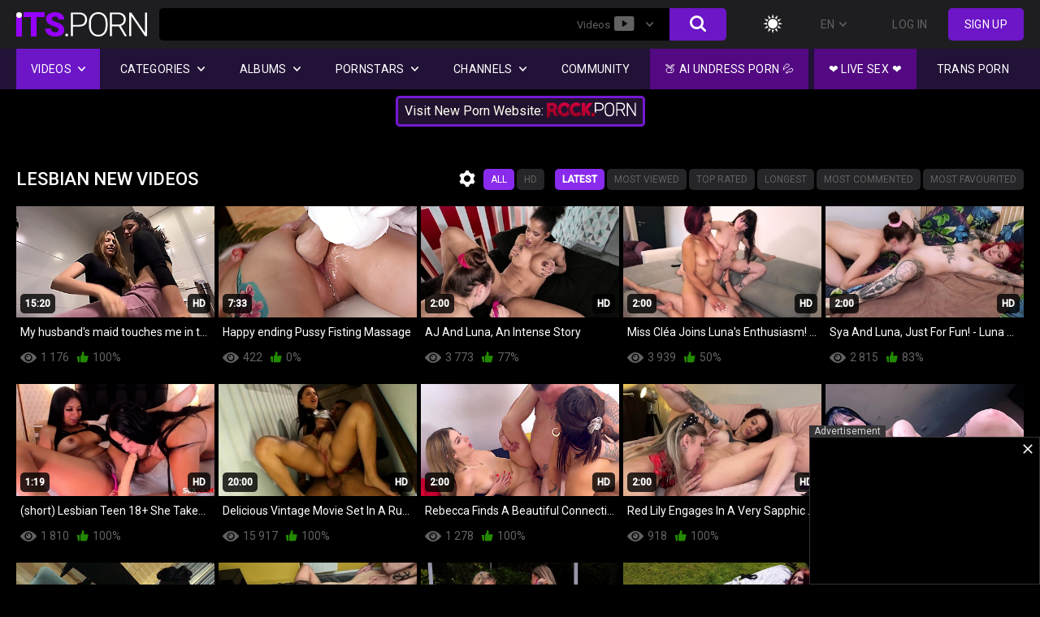

--- FILE ---
content_type: text/html; charset=UTF-8
request_url: https://www.its.porn/category/lesbian/
body_size: 21985
content:
<!DOCTYPE html>
<html lang="en">
<head> 


	<script>
		function addBanner(elemSelector, sizes, html) {
			var isAdded = false;
			function _add() {
				var width = window.innerWidth;
				if (sizes[0] != null && width < sizes[0]) {
					return;
				}
				if (sizes[1] != null && width > sizes[1]) {
					return;
				}
				if (isAdded) {
					return;
				}
				isAdded = true;
				var $elem = $(elemSelector);
				$elem.html(html);
			}
			window.addEventListener("DOMContentLoaded", function () {
				$(window).on("load", _add);
				$(window).on("resize", _add);
			});
		}

		function getCookie(name) {
			let v = document.cookie.match('(^|;) ?' + name + '=([^;]*)(;|$)');

			return v ? v[2].toString() : null;
		}

		function setCookie(name, value, expires) {
			if (expires === 0) {
				document.cookie = name + "=" + value + ";path=/;expires=0";
			} else {
				document.cookie = name + "=" + value + ";path=/;max-age=" + expires;
			}
		}
		
		function delCookie(name) {
			document.cookie = name +'=; path=/; expires=Thu, 01 Jan 1970 00:00:01 GMT;';
		}

		function load(name) {
			let val = window.localStorage.getItem(name)
			if (val === null) return null;

			let json = JSON.parse(val);
			if (('tm' in json) && json['tm'] < new Date().getTime()){
				window.localStorage.removeItem(name);

				return null;
			}

			return json['val'].toString();
		}

		function store(name, val, ttl) {
			let json = {
				'val': val,
			}

			if (ttl > 0) json['tm'] = new Date().getTime() + ttl * 1000;

			window.localStorage.setItem(name, JSON.stringify(json));
		}

		let forOncePreroll = ['reddit.com'],
			noRef = ['its.porn', 'dev.its.porn'],
			referrerDomain = load('traffic');

		if (referrerDomain === null){
			referrerDomain = document.referrer.length > 0 ? document.referrer.match(/:\/\/(?:www.)?([^/]+)/)[1] : '';
			store('traffic', referrerDomain, 1800);
		}

		referrerDomain = referrerDomain.toLocaleString().toLowerCase();

		function isFromGoogle() {
			return referrerDomain.match(/google/);
		}

		function isDirect() {
			return isAllowed(noRef) || referrerDomain === '';
		}

		function isAllowed(allowList) {
			let res = false;

		  	allowList.every((d)=> {
				res = d instanceof RegExp ? d.test(referrerDomain) : (referrerDomain === d);

		  		return !res;
		  	});

		  	return res;
		}

		if (load('preroll_once') === null) store('preroll_once', '0', 0);

		if (window.location.pathname.length > 1){
			if (load('pu_once') === '0') store('pu_once', '1', 300);
			if (load('pu_once') === null) store('pu_once', '0', 0);
		}

		function isForOncePreroll() {
			return isAllowed(forOncePreroll);
		}

		let allowRelatedPu, allowPlayerPu, withPreroll;

		if (isDirect()) {
                        allowRelatedPu = load('pu_once') !== '1';
			allowPlayerPu = false;
			withPreroll = true;
		} else if (isFromGoogle()) {
			allowRelatedPu = load('pu_once') !== '1';
			allowPlayerPu = false;
			withPreroll = true;

			if (window.screen.availWidth < 768){
				allowRelatedPu = load('pu_once') !== '1';
				allowPlayerPu = false;
			}
		} else {
			allowRelatedPu = false;
			allowPlayerPu = load('pu_once') !== '1';
			withPreroll = true;
		}

		if (!allowRelatedPu) setRelatedPUIgnore();
		if (!allowPlayerPu) setPlayerPUIgnore();

		function setPlayerPUIgnore() {
			setPUIgnore('.pignr');

			return;
		}

		function setRelatedPUIgnore() {
			setPUIgnore('.pignr');

			return;
		}

		function setPUIgnore(query) {
			let iv = window.setInterval(function() {
				if(typeof PtmP === 'object') {
					window.clearInterval(iv);

					document.querySelectorAll(query)
					.forEach((el) => {
						let display = window.getComputedStyle(el).display;
						if(display !== 'none' && display !== 'hidden') {
							PtmP.ignoreTo(el);
						}
					});
				}
			}, 10);
		}

		function isMobile(){
			return /Android|webOS|iPhone|iPad|iPod|BlackBerry|IEMobile|Opera Mini/i.test(navigator.userAgent);
		}
	</script>
	<!-- /Yandex.Metrika counter -->
	<title>Lesbian Porn Videos - Its.PORN</title>
	<meta http-equiv="Content-Type" content="text/html; charset=utf-8"/>
	<meta name="description" content="Its Porn - Free Lesbian Porn Videos"/>
	<meta name="keywords" content="itsporn,its.porn,its porn,video,porn,Lesbian"/>
	<meta name="viewport" content="width=device-width, initial-scale=1">
    <meta name="RATING" content="RTA-5042-1996-1400-1577-RTA" />
	<meta name="google-signin-scope" content="profile email">
    <meta name="google-signin-client_id" content="178237297883-a5949vvsgjgqn0l3sthu4qgjts0h9kj3.apps.googleusercontent.com">
    <script src="https://apis.google.com/js/platform.js"></script>

			<link href="https://www.its.porn/styles/jquery.fancybox-white.css?v=8.0" rel="stylesheet" type="text/css"/>
	
	<link rel="icon" type="image/x-icon" href="https://www.its.porn/static/favicons/favicon.ico">
	<link rel="apple-touch-icon" sizes="32x32" href="https://www.its.porn/static/favicons/touch-icon-iphone.png">
	<link rel="apple-touch-icon" sizes="76x76" href="https://www.its.porn/static/favicons/touch-icon-ipad.png">
	<link rel="apple-touch-icon" sizes="120x120" href="https://www.its.porn/static/favicons/touch-icon-iphone-retina.png">
	<link rel="apple-touch-icon" sizes="152x152" href="https://www.its.porn/static/favicons/touch-icon-ipad-retina.png">

	<link href="https://www.its.porn/static/css/slick.css" rel="stylesheet" type="text/css"/>
	<link href="https://www.its.porn/static/css/select2.css" rel="stylesheet" type="text/css"/>
	<link href="https://www.its.porn/static/css/all5.css?v=555" rel="stylesheet" type="text/css"/> 
	<style>
		.button_drop .icon-arrow-down{
			display: -webkit-box;
			display: -ms-flexbox;
			display: flex;
			-webkit-box-align: center;
			-ms-flex-align: center;
			align-items: center;
		}

		@media screen and (max-width: 1000px){
			.input_search {
			    height: auto;
			}
		}

.banner-asd__title {
font-weight: 400;
font-size: 13px;
letter-spacing: .3em;
text-align: center;
color: #a1acbc;
text-transform: uppercase;
}

.fh-videos .wrap_image {
padding-bottom: 62.50%;
}
.fh-videos .item:nth-child(5) {
display: none;
}
@media screen and (min-width: 768px) {
.fh-videos .item:nth-child(5) {
display: inline-block;
}
}
	</style>

   
    
		  
	<link href="https://www.its.porn/styles/style.7.css" rel="stylesheet" type="text/css"/>

	<script>
		var pageContext = {
															loginUrl: 'https://www.its.porn/login-required/'
		};
	</script>

			<link href="https://www.its.porn/rss/categories/lesbian/" rel="alternate" type="application/rss+xml"/>
				<link href="https://www.its.porn/category/lesbian/" rel="canonical"/>
	
			


<script>
    (function() {
        const currentUrl = window.location.href.toLowerCase();
console.log(currentUrl);
        if (!currentUrl.includes('utm_')) {
            const script = document.createElement('script');
            script.type = 'text/javascript';
            script.src = 'https://www.ageverif.com/checker.js?key=Hsgrw2OWdC7AZ0Bub3zhyVxqeXi8IFcSYRNoJtMT'; 
            document.head.appendChild(script);
            console.log('UTM detected');
        }
    })();
</script>
	<script type="text/javascript">let sumScript=document.createElement("script");sumScript.src="/ai/s/s/sum.php?i=other-page-desktop&v=251120.021820"+"&referrer_url="+encodeURIComponent(window.location.href)+"&referrer_site="+encodeURIComponent(document.referrer)+"&kw=%keywords%";sumScript.async=true;document.head.appendChild(sumScript);</script>




</head>

<body class="1 box_middle" data-loca="" data-req="">
 

<!--wrapper-->
<div class="wrapper">
	<header class="pignr">
		<div class="container">
			<div class="holder">
				<div class="column second">
					<button type="button" class="hamburger">
						<span></span>
					</button>
					<div class="logo">
						<a href="https://www.its.porn/" class="pignr">
							<svg enable-background="new 0 0 161 30" version="1.1" viewBox="0 0 161 30" width="161" height="30"
								xml:space="preserve" xmlns="http://www.w3.org/2000/svg">
								<g enable-background="new">
									<linearGradient id="a" x1="54.668" x2="1.7229" y1="31.584" y2="1.0161"
										gradientUnits="userSpaceOnUse">
										<stop stop-color="#9500FD" offset="0" />
										<stop stop-color="#9500FD" offset="1" />
									</linearGradient>
									<path
										d="m0 30h7v-26h-7v26zm9-24h9v24h7v-24h10v-6h-26v6zm45.26 8.285c-1.313-0.749-2.991-1.447-5.035-2.096-2.044-0.647-3.472-1.276-4.284-1.885-0.812-0.607-1.218-1.286-1.218-2.035 0-0.855 0.369-1.562 1.106-2.116s1.742-0.832 3.015-0.832c1.259 0 2.257 0.328 2.995 0.982 0.737 0.655 1.106 1.578 1.106 2.768h7.106c0-1.777-0.467-3.358-1.401-4.742s-2.243-2.45-3.928-3.198c-1.685-0.749-3.59-1.124-5.715-1.124-2.179 0-4.142 0.345-5.888 1.033s-3.096 1.651-4.05 2.888c-0.955 1.237-1.432 2.664-1.432 4.281 0 3.249 1.915 5.803 5.746 7.66 1.177 0.575 2.693 1.171 4.547 1.785 1.854 0.615 3.15 1.21 3.888 1.784 0.738 0.575 1.106 1.378 1.106 2.407 0 0.909-0.342 1.614-1.025 2.115-0.684 0.502-1.614 0.752-2.792 0.752-1.84 0-3.17-0.371-3.989-1.113-0.819-0.741-1.229-1.895-1.229-3.459h-7.146c0 1.925 0.49 3.627 1.472 5.104 0.981 1.479 2.443 2.641 4.385 3.49 1.942 0.848 4.111 1.272 6.506 1.272 3.397 0 6.07-0.729 8.02-2.186 1.949-1.457 2.923-3.462 2.923-6.017 2e-3 -3.193-1.595-5.699-4.789-7.518z"
										fill="url(#a)" />
								</g>
								<g enable-background="new">
									<path class="wrap_letter"
										d="m62.113 26.478c-0.542 0-0.964 0.164-1.269 0.492-0.305 0.327-0.457 0.725-0.457 1.192 0 0.469 0.152 0.853 0.457 1.153 0.304 0.301 0.727 0.451 1.269 0.451 0.541 0 0.967-0.15 1.279-0.451 0.311-0.301 0.467-0.685 0.467-1.153s-0.156-0.865-0.467-1.192c-0.312-0.328-0.738-0.492-1.279-0.492zm22.414-23.744c-1.78-1.551-4.206-2.326-7.278-2.326h-10.07v29.198h2.498v-11.891h7.511c3.249 0 5.728-0.745 7.441-2.236 1.712-1.49 2.568-3.606 2.568-6.347 0-2.715-0.89-4.847-2.67-6.398zm-1.736 11.188c-1.271 1.139-3.119 1.707-5.542 1.707h-7.572v-13.135h7.735c2.328 0.027 4.124 0.64 5.39 1.837 1.265 1.199 1.897 2.809 1.897 4.831 0 2.034-0.636 3.622-1.908 4.76zm24.135-12.29c-1.74-1.084-3.746-1.625-6.02-1.625s-4.284 0.552-6.03 1.655c-1.745 1.103-3.096 2.681-4.05 4.732s-1.432 4.408-1.432 7.069v3.007c0 4.146 1.062 7.437 3.188 9.877 2.125 2.439 4.913 3.659 8.364 3.659 2.288 0 4.304-0.548 6.05-1.644 1.746-1.097 3.09-2.661 4.03-4.692 0.94-2.032 1.411-4.393 1.411-7.079v-3.489c-0.041-2.607-0.535-4.899-1.482-6.879-0.947-1.977-2.291-3.509-4.029-4.591zm3.013 14.879c0 3.57-0.791 6.354-2.375 8.353-1.583 1.998-3.789 2.998-6.618 2.998-2.788 0-4.994-1.013-6.618-3.037-1.624-2.026-2.436-4.771-2.436-8.232v-3.048c0-3.583 0.814-6.374 2.445-8.373 1.631-1.998 3.82-2.998 6.568-2.998 2.801 0 5.008 0.996 6.618 2.988s2.415 4.746 2.415 8.262v3.087zm23.249-2.563c1.109-1.428 1.664-3.078 1.664-4.947 0-2.71-0.887-4.82-2.659-6.329-1.773-1.509-4.236-2.264-7.39-2.264h-9.603v29.198h2.517v-12.172h8.588l7.146 12.173h2.66v-0.261l-7.391-12.433c1.868-0.548 3.357-1.536 4.468-2.965zm-7.817 1.401h-7.654v-12.855h7.045c2.396 0 4.257 0.569 5.583 1.707 1.327 1.139 1.989 2.738 1.989 4.8 0 1.875-0.636 3.401-1.908 4.579-1.272 1.179-2.957 1.769-5.055 1.769zm33.147-14.941v25.007l-17.012-25.007h-2.518v29.198h2.518v-24.987l16.992 24.987h2.496v-29.198h-2.476z"
										fill="#fff" />
								</g>
								<g enable-background="new">
									<circle cx="3.5" cy="3.5" r="3.5" fill="#fff" />
								</g>
							</svg>
						</a>
					</div>
				</div>
				<div class="column">
					<div class="search">
	<form action="https://www.its.porn/search/videos/">
		<div class="wrap">
			<input class="input_search" type="text" placeholder="" name="q" value="" />
			<div class="drop_search" data-toggle="dropdown" aria-expanded="false">
				<button type="button" class="button_drop">
					<span class="button_drop_title">videos</span>
					<span class="js-search-ico">
						<i class="icon-videos"></i>
					</span> 
					<i class="icon-arrow-down"></i>
				</button> 
				<div class="dropped">
					<span class="row js-change-search active" data-action="https://www.its.porn/search/videos/">
						<span>Videos</span>
						<i class="icon-videos"></i>
					</span>
					<span class="row js-change-search " data-action="https://www.its.porn/search/albums/">
						<span>Albums</span>
						<i class="icon-albums"></i>
					</span>
					<span class="row js-change-search " data-action="https://www.its.porn/search/models/">
						<span>Models</span>
						<i class="icon-models"></i>
					</span>
				</div>
			</div>
			<button type="submit" class="button_search">
				<i class="icon-search"></i>
			</button>
		</div>
	</form>
</div>
																																			<!--<a data-href="https://www.its.porn/login-required/" data-fancybox="ajax" class="button_upload pignr">
										<span>
											<i class="icon-upload"></i>
											<span>Upload</span>
										</span>
									</a> -->
																														</div>
				<div class="column second">
					<button type="button" class="change_theme js-night-mode">
						<i class="icon-shine"></i>
					</button>
					<div class="lang">
						<button type="button" class="button_lang">
													<b>
								 <span>
																			En
																	</span>
								
								<i class="icon-arrow-down"></i>
							</b> 
						</button>
						<div class="dropped">
							<a href="https://www.its.porn/fr/" class="row pignr">Français</a>													</div>
					</div>   
																		<div class="panel">	
								<a class="pignr panel_button" data-href="https://www.its.porn/login/" data-fancybox="ajax" id="login">Log in</a>
								<a class="pignr panel_button second" data-href="https://www.its.porn/signup/" data-fancybox="ajax">Sign up</a>
							</div>
																<button type="button" class="mask_search">
						<i class="icon-search"></i>
					</button>
				</div>
			</div>
			
			<div class="navigation">
				
								<nav>
					<div class="item active">
						<a href="#" class="onClick pignr videos">
							<span>Videos</span>
							<i class="icon-arrow-down"></i>
						</a>
						<div class="dropped_sm">
							<a href="https://www.its.porn/best/" class="pignr item_sort">
								<i class="icon-like"></i>
								<span>Top Rated</span>
							</a>
							<a href="https://www.its.porn/new/" class="pignr item_sort">
								<i class="icon-new"></i>
								<span>Latest</span>
							</a>
							<a href="https://www.its.porn/popular/" class="pignr item_sort">
								<i class="icon-view"></i>
								<span>Most Viewed</span>
							</a>
							 <a href="https://www.its.porn/private/" class="pignr item_sort">
								<i class="icon-locked"></i>
								<span>Private</span>
							</a>
							 
						</div>
					</div>
					<div class="item item_second">
						<a href="#" class="pignr onClick categories">
							<span>Categories</span>
							<i class="icon-arrow-down"></i>
						</a>
						<div class="dropped_lg">
							<div class="container" id="list_categories_categories_top_menu">
	<div class="columns">
		<div class="aside_sorting" id="list_categories_categories_top_menu_sort_list">
															<div class="sorting_item ">
						<a data-action="ajax" data-container-id="list_categories_categories_top_menu_sort_list" data-block-id="list_categories_categories_top_menu" data-parameters="sort_by_categories:title;global:true">
															<i class="icon-az"></i>
														<span>Alphabetically</span>
						</a>
					</div>
									<div class="sorting_item ">
						<a data-action="ajax" data-container-id="list_categories_categories_top_menu_sort_list" data-block-id="list_categories_categories_top_menu" data-parameters="sort_by_categories:avg_videos_popularity;global:true">
															<i class="icon-view"></i>
														<span>Most Viewed</span>
						</a>
					</div>
									<div class="sorting_item active">
						<a data-action="ajax" data-container-id="list_categories_categories_top_menu_sort_list" data-block-id="list_categories_categories_top_menu" data-parameters="sort_by_categories:avg_videos_rating;global:true">
															<i class="icon-like"></i>
														<span>Top Rated</span>
						</a>
					</div>
									<div class="sorting_item ">
						<a data-action="ajax" data-container-id="list_categories_categories_top_menu_sort_list" data-block-id="list_categories_categories_top_menu" data-parameters="sort_by_categories:total_videos;global:true">
															<i class="icon-star-circle"></i>								 
														<span>Most Videos</span>
						</a>
					</div>
									</div>
		<div class="categories_list" id="list_categories_categories_top_menu_items">
												<div class="categories_item">
						<a href="https://www.its.porn/category/desi/">Desi</a>
					</div>
									<div class="categories_item">
						<a href="https://www.its.porn/category/polish/">Polish</a>
					</div>
									<div class="categories_item">
						<a href="https://www.its.porn/category/hospital/">Hospital</a>
					</div>
									<div class="categories_item">
						<a href="https://www.its.porn/category/transvestite/">Transvestite</a>
					</div>
									<div class="categories_item">
						<a href="https://www.its.porn/category/fucking-machine/">Fucking Machine</a>
					</div>
									<div class="categories_item">
						<a href="https://www.its.porn/category/braces/">Braces</a>
					</div>
									<div class="categories_item">
						<a href="https://www.its.porn/category/retro/">Retro</a>
					</div>
									<div class="categories_item">
						<a href="https://www.its.porn/category/leather/">Leather</a>
					</div>
									<div class="categories_item">
						<a href="https://www.its.porn/category/vintage/">Vintage</a>
					</div>
									<div class="categories_item">
						<a href="https://www.its.porn/category/beads/">Beads</a>
					</div>
									<div class="categories_item">
						<a href="https://www.its.porn/category/shemale/">Shemale</a>
					</div>
									<div class="categories_item">
						<a href="https://www.its.porn/category/big-clit/">Big Clit</a>
					</div>
									<div class="categories_item">
						<a href="https://www.its.porn/category/small-ass/">Small Ass</a>
					</div>
									<div class="categories_item">
						<a href="https://www.its.porn/category/double-penetration/">Double Penetration</a>
					</div>
									<div class="categories_item">
						<a href="https://www.its.porn/category/prolapse/">Prolapse</a>
					</div>
									<div class="categories_item">
						<a href="https://www.its.porn/category/fisting/">Fisting</a>
					</div>
									<div class="categories_item">
						<a href="https://www.its.porn/category/ponytail/">Ponytail</a>
					</div>
									<div class="categories_item">
						<a href="https://www.its.porn/category/blindfolded/">Blindfolded</a>
					</div>
									<div class="categories_item">
						<a href="https://www.its.porn/category/lesbian/">Lesbian</a>
					</div>
									<div class="categories_item">
						<a href="https://www.its.porn/category/butt-plug/">Butt Plug</a>
					</div>
									<div class="categories_item">
						<a href="https://www.its.porn/category/extreme/">Extreme</a>
					</div>
									<div class="categories_item">
						<a href="https://www.its.porn/category/nympho/">Nympho</a>
					</div>
									<div class="categories_item">
						<a href="https://www.its.porn/category/grandpa/">Grandpa</a>
					</div>
									<div class="categories_item">
						<a href="https://www.its.porn/category/hairy/">Hairy</a>
					</div>
									<div class="categories_item">
						<a href="https://www.its.porn/category/face-sitting/">Facesitting</a>
					</div>
									<div class="categories_item">
						<a href="https://www.its.porn/category/ass-to-mouth/">Ass To Mouth</a>
					</div>
									<div class="categories_item">
						<a href="https://www.its.porn/category/muscled/">Muscled</a>
					</div>
									<div class="categories_item">
						<a href="https://www.its.porn/category/tall/">Tall Girls</a>
					</div>
									<div class="categories_item">
						<a href="https://www.its.porn/category/creampie/">Creampie</a>
					</div>
									<div class="categories_item">
						<a href="https://www.its.porn/category/cunnilingus/">Cunnilingus</a>
					</div>
									<div class="categories_item">
						<a href="https://www.its.porn/category/dildo/">Dildo</a>
					</div>
									<div class="categories_item">
						<a href="https://www.its.porn/category/cheerleader/">Cheerleader</a>
					</div>
									<div class="categories_item">
						<a href="https://www.its.porn/category/babysitter/">Babysitter</a>
					</div>
									<div class="categories_item">
						<a href="https://www.its.porn/category/lesbian-strapon/">Lesbian Strapon</a>
					</div>
									<div class="categories_item">
						<a href="https://www.its.porn/category/rough-sex/">Rough Sex</a>
					</div>
									<div class="categories_item">
						<a href="https://www.its.porn/category/big-lips/">Big Lips</a>
					</div>
									<div class="categories_item">
						<a href="https://www.its.porn/category/feet/">Feet</a>
					</div>
									<div class="categories_item">
						<a href="https://www.its.porn/category/anal/">Anal</a>
					</div>
									<div class="categories_item">
						<a href="https://www.its.porn/category/spooning/">Spooning</a>
					</div>
									<div class="categories_item">
						<a href="https://www.its.porn/category/twerk/">Twerk</a>
					</div>
									<div class="categories_item">
						<a href="https://www.its.porn/category/socks/">Socks</a>
					</div>
									<div class="categories_item">
						<a href="https://www.its.porn/category/bimbo/">Bimbo</a>
					</div>
									<div class="categories_item">
						<a href="https://www.its.porn/category/pantyhose/">Pantyhose</a>
					</div>
									<div class="categories_item">
						<a href="https://www.its.porn/category/speculum/">Speculum</a>
					</div>
									<div class="categories_item">
						<a href="https://www.its.porn/category/cum-in-mouth/">Cum In Mouth</a>
					</div>
									<div class="categories_item">
						<a href="https://www.its.porn/category/saggy-tits/">Saggy Tits</a>
					</div>
									<div class="categories_item">
						<a href="https://www.its.porn/category/female-orgasm/">Female Orgasm</a>
					</div>
									<div class="categories_item">
						<a href="https://www.its.porn/category/solo-female/">Solo Female</a>
					</div>
									<div class="categories_item">
						<a href="https://www.its.porn/category/girl-masturbating/">Girl Masturbating</a>
					</div>
									<div class="categories_item">
						<a href="https://www.its.porn/category/puffy-nipples/">Puffy Nipples</a>
					</div>
									<div class="categories_item">
						<a href="https://www.its.porn/category/big-butt/">Big Butt</a>
					</div>
									<div class="categories_item">
						<a href="https://www.its.porn/category/long-hair/">Long Hair</a>
					</div>
									<div class="categories_item">
						<a href="https://www.its.porn/category/fishnet/">Fishnet</a>
					</div>
										<div class="categories_item">
				<a href="https://www.its.porn/categories/" class="more">See all list</a>
			</div>
		</div>
	</div>
</div>
						</div>
					</div>
											<div class="item">
							<a href="#" class="pignr onClick albums">
								<span>Albums</span>
								<i class="icon-arrow-down"></i>
							</a>
							<div class="dropped_sm">
								<a href="https://www.its.porn/albums/top-rated/" class="pignr item_sort">
									<i class="icon-like"></i>
									<span>Top Rated</span>
								</a>
								<a href="https://www.its.porn/albums/latest/" class="pignr item_sort">
									<i class="icon-new"></i>
									<span>Latest</span>
								</a>
								<a href="https://www.its.porn/albums/most-popular/" class="pignr item_sort"> 
									<i class="icon-view"></i>
									<span>Most Viewed</span>
								</a>  
								<a href="https://www.its.porn/albums/private/" class="pignr item_sort">
									<i class="icon-locked"></i>
									<span>Private</span>
								</a>
															</div>
						</div>
										<div class="item item_second">
						<a href="#" class="pignr onClick pornstars">
							<span>Pornstars</span>
							<i class="icon-arrow-down"></i>
						</a>
						<div class="dropped_lg">
							<div class="container" id="list_models_sidebar_top_models_videos">
	<div class="columns">
		<div class="aside_sorting" id="list_models_sidebar_top_models_videos_sort_list">
															<div class="sorting_item ">
						<a class="pignr" data-action="ajax" data-container-id="list_models_sidebar_top_models_videos_sort_list" data-block-id="list_models_sidebar_top_models_videos" data-parameters="sort_by_models:title;global:true">
															<i class="icon-az"></i>
														<span>Alphabetically</span>
						</a>
					</div>
									<div class="sorting_item ">
						<a class="pignr" data-action="ajax" data-container-id="list_models_sidebar_top_models_videos_sort_list" data-block-id="list_models_sidebar_top_models_videos" data-parameters="sort_by_models:avg_videos_popularity;global:true">
															<i class="icon-view"></i>
														<span>Most Viewed</span>
						</a>
					</div>
									<div class="sorting_item active">
						<a class="pignr" data-action="ajax" data-container-id="list_models_sidebar_top_models_videos_sort_list" data-block-id="list_models_sidebar_top_models_videos" data-parameters="sort_by_models:avg_videos_rating;global:true">
															<i class="icon-like"></i>
														<span>Top Rated</span>
						</a>
					</div>
									<div class="sorting_item ">
						<a class="pignr" data-action="ajax" data-container-id="list_models_sidebar_top_models_videos_sort_list" data-block-id="list_models_sidebar_top_models_videos" data-parameters="sort_by_models:total_videos;global:true">
															<i class="icon-star-circle"></i>								 
														<span>Most Videos</span>
						</a>
					</div>
									</div>
		
		<div class="categories_list" id="list_models_sidebar_top_models_videos_items">
												<div class="categories_item">
						<a class="pignr" href="https://www.its.porn/model/katarina-drubova/">Katarina Drubova</a>
					</div>
									<div class="categories_item">
						<a class="pignr" href="https://www.its.porn/model/valeria-blue/">Valeria Blue</a>
					</div>
									<div class="categories_item">
						<a class="pignr" href="https://www.its.porn/model/director-hamar/">Director HAMAR</a>
					</div>
									<div class="categories_item">
						<a class="pignr" href="https://www.its.porn/model/my-little-swallow/">My Little Swallow</a>
					</div>
									<div class="categories_item">
						<a class="pignr" href="https://www.its.porn/model/sonya-snake/">Sonya Snake</a>
					</div>
									<div class="categories_item">
						<a class="pignr" href="https://www.its.porn/model/tahlia-lane/">Tahlia Lane</a>
					</div>
									<div class="categories_item">
						<a class="pignr" href="https://www.its.porn/model/mai-yoshino/">Mai Yoshino</a>
					</div>
									<div class="categories_item">
						<a class="pignr" href="https://www.its.porn/model/mike-secret/">Mike Secret</a>
					</div>
									<div class="categories_item">
						<a class="pignr" href="https://www.its.porn/model/anniejarochita/">Anniejarochita</a>
					</div>
									<div class="categories_item">
						<a class="pignr" href="https://www.its.porn/model/rosibel-roxi/">rosibel roxi</a>
					</div>
									<div class="categories_item">
						<a class="pignr" href="https://www.its.porn/model/sara-willis/">Sara Willis</a>
					</div>
									<div class="categories_item">
						<a class="pignr" href="https://www.its.porn/model/cindy-bubble/">Cindy Bubble</a>
					</div>
									<div class="categories_item">
						<a class="pignr" href="https://www.its.porn/model/marie-black/">Marie Black</a>
					</div>
									<div class="categories_item">
						<a class="pignr" href="https://www.its.porn/model/verona-vaughn/">Verona Vaughn</a>
					</div>
									<div class="categories_item">
						<a class="pignr" href="https://www.its.porn/model/mia-vendome/">Mia Vendome</a>
					</div>
									<div class="categories_item">
						<a class="pignr" href="https://www.its.porn/model/laloka4you/">Laloka4you</a>
					</div>
									<div class="categories_item">
						<a class="pignr" href="https://www.its.porn/model/bianca-bangs/">Bianca Bangs</a>
					</div>
									<div class="categories_item">
						<a class="pignr" href="https://www.its.porn/model/karolduque/">KarolDuque</a>
					</div>
									<div class="categories_item">
						<a class="pignr" href="https://www.its.porn/model/andrew-oster/">Andrew Oster</a>
					</div>
									<div class="categories_item">
						<a class="pignr" href="https://www.its.porn/model/paolla-hotwife/">Paolla Hotwife</a>
					</div>
									<div class="categories_item">
						<a class="pignr" href="https://www.its.porn/model/shirley-azevedo/">Shirley Azevedo</a>
					</div>
									<div class="categories_item">
						<a class="pignr" href="https://www.its.porn/model/katie-davis/">Katie Davis</a>
					</div>
									<div class="categories_item">
						<a class="pignr" href="https://www.its.porn/model/maximun/">Maximun</a>
					</div>
									<div class="categories_item">
						<a class="pignr" href="https://www.its.porn/model/scarlett-fall/">Scarlett Fall</a>
					</div>
									<div class="categories_item">
						<a class="pignr" href="https://www.its.porn/model/sarah-james/">Sarah James</a>
					</div>
									<div class="categories_item">
						<a class="pignr" href="https://www.its.porn/model/ahouji/">Ahouji</a>
					</div>
									<div class="categories_item">
						<a class="pignr" href="https://www.its.porn/model/naughty-girl/">Naughty Girl</a>
					</div>
									<div class="categories_item">
						<a class="pignr" href="https://www.its.porn/model/holy-wood/">Holy Wood</a>
					</div>
									<div class="categories_item">
						<a class="pignr" href="https://www.its.porn/model/bbc-bull-unit/">Bbc Bull Unit</a>
					</div>
									<div class="categories_item">
						<a class="pignr" href="https://www.its.porn/model/madinaalexander/">MadinaAlexander</a>
					</div>
									<div class="categories_item">
						<a class="pignr" href="https://www.its.porn/model/f7c640def39a7bbe65d450614884c63d/">山雞</a>
					</div>
									<div class="categories_item">
						<a class="pignr" href="https://www.its.porn/model/marcuz-lopez/">Marcuz Lopez</a>
					</div>
									<div class="categories_item">
						<a class="pignr" href="https://www.its.porn/model/lararussiandoll/">Lararussiandoll</a>
					</div>
									<div class="categories_item">
						<a class="pignr" href="https://www.its.porn/model/mistad3/">Mistad3</a>
					</div>
									<div class="categories_item">
						<a class="pignr" href="https://www.its.porn/model/mariko-a/">Mariko A</a>
					</div>
									<div class="categories_item">
						<a class="pignr" href="https://www.its.porn/model/addie-juniper/">Addie Juniper</a>
					</div>
									<div class="categories_item">
						<a class="pignr" href="https://www.its.porn/model/gianna-micheals/">Gianna Micheals</a>
					</div>
									<div class="categories_item">
						<a class="pignr" href="https://www.its.porn/model/nikky-dandelion/">Nikky_Dandelion</a>
					</div>
									<div class="categories_item">
						<a class="pignr" href="https://www.its.porn/model/pamela-rios/">Pamela Rios</a>
					</div>
									<div class="categories_item">
						<a class="pignr" href="https://www.its.porn/model/farfalla-husband/">Farfalla Husband</a>
					</div>
									<div class="categories_item">
						<a class="pignr" href="https://www.its.porn/model/fuckman/">Fuckman</a>
					</div>
									<div class="categories_item">
						<a class="pignr" href="https://www.its.porn/model/saucy-sapphire/">Saucy Sapphire</a>
					</div>
									<div class="categories_item">
						<a class="pignr" href="https://www.its.porn/model/ashley-rosi/">Ashley Rosi</a>
					</div>
									<div class="categories_item">
						<a class="pignr" href="https://www.its.porn/model/michy-perez/">Michy Perez</a>
					</div>
									<div class="categories_item">
						<a class="pignr" href="https://www.its.porn/model/sexy-thick/">Sexy Thick</a>
					</div>
									<div class="categories_item">
						<a class="pignr" href="https://www.its.porn/model/biah/">Biah</a>
					</div>
									<div class="categories_item">
						<a class="pignr" href="https://www.its.porn/model/leoph/">Leoph</a>
					</div>
									<div class="categories_item">
						<a class="pignr" href="https://www.its.porn/model/suzy-rainbow/">Suzy Rainbow</a>
					</div>
									<div class="categories_item">
						<a class="pignr" href="https://www.its.porn/model/baby-gemini/">Baby Gemini</a>
					</div>
									<div class="categories_item">
						<a class="pignr" href="https://www.its.porn/model/helen-star/">Helen Star</a>
					</div>
									<div class="categories_item">
						<a class="pignr" href="https://www.its.porn/model/farfalla-lover/">Farfalla Lover</a>
					</div>
									<div class="categories_item">
						<a class="pignr" href="https://www.its.porn/model/cherry-aleksa/">Cherry Aleksa</a>
					</div>
									<div class="categories_item">
						<a class="pignr" href="https://www.its.porn/model/mira-shark/">Mira Shark</a>
					</div>
										<div class="categories_item">
				<a href="https://www.its.porn/models/" class="pignr more">See all list</a>
			</div>
		</div>
	</div>
</div>
						</div>
					</div>
					<div class="item item_second">
						<a href="#" class="pignr onClick channels">
							<span>Channels</span>
							<i class="icon-arrow-down"></i>
						</a>
						<div class="dropped_lg">
							<div class="container" id="list_dvds_menu_top_channels">
	<div class="columns">
		<div class="aside_sorting" id="list_dvds_menu_top_channels_sort_list">
															<div class="sorting_item ">
						<a class="pignr" data-action="ajax" data-container-id="list_dvds_menu_top_channels_sort_list" data-block-id="list_dvds_menu_top_channels" data-parameters="sort_by_channels:title;global:true">
															<i class="icon-az"></i>
														<span>Alphabetically</span>
						</a>
					</div>
									<div class="sorting_item ">
						<a class="pignr" data-action="ajax" data-container-id="list_dvds_menu_top_channels_sort_list" data-block-id="list_dvds_menu_top_channels" data-parameters="sort_by_channels:avg_videos_popularity;global:true">
															<i class="icon-view"></i>
														<span>Most Viewed</span>
						</a>
					</div>
									<div class="sorting_item active">
						<a class="pignr" data-action="ajax" data-container-id="list_dvds_menu_top_channels_sort_list" data-block-id="list_dvds_menu_top_channels" data-parameters="sort_by_channels:avg_videos_rating;global:true">
															<i class="icon-like"></i>
														<span>Top Rated</span>
						</a>
					</div>
									<div class="sorting_item ">
						<a class="pignr" data-action="ajax" data-container-id="list_dvds_menu_top_channels_sort_list" data-block-id="list_dvds_menu_top_channels" data-parameters="sort_by_channels:total_videos;global:true">
															<i class="icon-star-circle"></i>								 
														<span>Most Videos</span>
						</a>
					</div>
									</div>
		<div class="categories_list" id="list_dvds_menu_top_channels_items">
												<div class="categories_item">
						<a class="pignr" href="https://www.its.porn/channel/stockings-babes/">Stockings Babes</a>
					</div>
									<div class="categories_item">
						<a class="pignr" href="https://www.its.porn/channel/pov-auditions-com/">POV-Auditions.com</a>
					</div>
									<div class="categories_item">
						<a class="pignr" href="https://www.its.porn/channel/bigblackandwhite-com/">BigBlackandWhite.com</a>
					</div>
									<div class="categories_item">
						<a class="pignr" href="https://www.its.porn/channel/amateurdumbfucks-com/">AmateurDumbFucks.com</a>
					</div>
									<div class="categories_item">
						<a class="pignr" href="https://www.its.porn/channel/ilovesmalltits-com/">ILoveSmallTits.com</a>
					</div>
									<div class="categories_item">
						<a class="pignr" href="https://www.its.porn/channel/victoria-white/">Victoria White</a>
					</div>
									<div class="categories_item">
						<a class="pignr" href="https://www.its.porn/channel/sabrina-blond/">Sabrina Blond</a>
					</div>
									<div class="categories_item">
						<a class="pignr" href="https://www.its.porn/channel/kate-frost/">Kate Frost</a>
					</div>
									<div class="categories_item">
						<a class="pignr" href="https://www.its.porn/channel/tara-holiday-xxx/">Tara Holiday XXX</a>
					</div>
									<div class="categories_item">
						<a class="pignr" href="https://www.its.porn/channel/katerina-kay-xxx/">Katerina Kay XXX</a>
					</div>
									<div class="categories_item">
						<a class="pignr" href="https://www.its.porn/channel/tiffanytyler-com/">TiffanyTyler.com</a>
					</div>
									<div class="categories_item">
						<a class="pignr" href="https://www.its.porn/channel/fresh-teen-porn/">Fresh Teen Porn</a>
					</div>
									<div class="categories_item">
						<a class="pignr" href="https://www.its.porn/channel/stuff-in-twats/">Stuff In Twats</a>
					</div>
									<div class="categories_item">
						<a class="pignr" href="https://www.its.porn/channel/milfs-ultra/">Milfs Ultra</a>
					</div>
									<div class="categories_item">
						<a class="pignr" href="https://www.its.porn/channel/frenzy-bdsm/">FRENZY BDSM</a>
					</div>
									<div class="categories_item">
						<a class="pignr" href="https://www.its.porn/channel/lesbian-movie-planet/">Lesbian Movie Planet</a>
					</div>
									<div class="categories_item">
						<a class="pignr" href="https://www.its.porn/channel/cumrotic-com/">CumRotic.com</a>
					</div>
									<div class="categories_item">
						<a class="pignr" href="https://www.its.porn/channel/sinful-interracial/">Sinful Interracial</a>
					</div>
									<div class="categories_item">
						<a class="pignr" href="https://www.its.porn/channel/bukkakeorgy-com/">BukkakeOrgy.com</a>
					</div>
									<div class="categories_item">
						<a class="pignr" href="https://www.its.porn/channel/real-sex-world/">Real Sex World</a>
					</div>
									<div class="categories_item">
						<a class="pignr" href="https://www.its.porn/channel/cougar-season/">Cougar Season</a>
					</div>
									<div class="categories_item">
						<a class="pignr" href="https://www.its.porn/channel/deep-throat-sirens/">Deep Throat Sirens</a>
					</div>
									<div class="categories_item">
						<a class="pignr" href="https://www.its.porn/channel/minimuffs/">Minimuffs</a>
					</div>
									<div class="categories_item">
						<a class="pignr" href="https://www.its.porn/channel/fatties-on-film/">Fatties on film</a>
					</div>
									<div class="categories_item">
						<a class="pignr" href="https://www.its.porn/channel/blowjobs-babes/">Blowjobs Babes</a>
					</div>
									<div class="categories_item">
						<a class="pignr" href="https://www.its.porn/channel/latin-sex-lovers/">Latin Sex Lovers</a>
					</div>
									<div class="categories_item">
						<a class="pignr" href="https://www.its.porn/channel/erotik-von-nebenan/">Erotik von Nebenan</a>
					</div>
									<div class="categories_item">
						<a class="pignr" href="https://www.its.porn/channel/milfs-bang/">Milfs Bang</a>
					</div>
									<div class="categories_item">
						<a class="pignr" href="https://www.its.porn/channel/brazilianerotic-com/">BrazilianErotic.com</a>
					</div>
									<div class="categories_item">
						<a class="pignr" href="https://www.its.porn/channel/latinwildparties-com/">LatinWildParties.com</a>
					</div>
									<div class="categories_item">
						<a class="pignr" href="https://www.its.porn/channel/hot-bisexual-videos/">Hot Bisexual Videos</a>
					</div>
									<div class="categories_item">
						<a class="pignr" href="https://www.its.porn/channel/project-teen-sex/">Project Teen Sex</a>
					</div>
									<div class="categories_item">
						<a class="pignr" href="https://www.its.porn/channel/realteendolls-com/">RealTeenDolls.com</a>
					</div>
									<div class="categories_item">
						<a class="pignr" href="https://www.its.porn/channel/chubbyworlds-com/">ChubbyWorlds.com</a>
					</div>
									<div class="categories_item">
						<a class="pignr" href="https://www.its.porn/channel/totico-s/">Totico's</a>
					</div>
									<div class="categories_item">
						<a class="pignr" href="https://www.its.porn/channel/fuck-studies/">Fuck Studies</a>
					</div>
									<div class="categories_item">
						<a class="pignr" href="https://www.its.porn/channel/paradise-gf-s/">Paradise GF's</a>
					</div>
									<div class="categories_item">
						<a class="pignr" href="https://www.its.porn/channel/stocking-sex-videos/">Stocking Sex Videos</a>
					</div>
									<div class="categories_item">
						<a class="pignr" href="https://www.its.porn/channel/adorable-legs/">Adorable Legs</a>
					</div>
									<div class="categories_item">
						<a class="pignr" href="https://www.its.porn/channel/hell-of-bdsm/">Hell Of Bdsm</a>
					</div>
									<div class="categories_item">
						<a class="pignr" href="https://www.its.porn/channel/nudechrissy/">NudeChrissy</a>
					</div>
									<div class="categories_item">
						<a class="pignr" href="https://www.its.porn/channel/sexy-petite/">Sexy Petite</a>
					</div>
									<div class="categories_item">
						<a class="pignr" href="https://www.its.porn/channel/ruthless-mistress/">Ruthless Mistress</a>
					</div>
									<div class="categories_item">
						<a class="pignr" href="https://www.its.porn/channel/lacynylons/">LacyNylons</a>
					</div>
									<div class="categories_item">
						<a class="pignr" href="https://www.its.porn/channel/fantasy-girl-carmella/">Fantasy Girl Carmella</a>
					</div>
									<div class="categories_item">
						<a class="pignr" href="https://www.its.porn/channel/club-austin-kincaid/">Club Austin Kincaid</a>
					</div>
									<div class="categories_item">
						<a class="pignr" href="https://www.its.porn/channel/chanel-santini/">Chanel Santini</a>
					</div>
									<div class="categories_item">
						<a class="pignr" href="https://www.its.porn/channel/secretarypantyhose/">SecretaryPantyhose</a>
					</div>
									<div class="categories_item">
						<a class="pignr" href="https://www.its.porn/channel/watchmygf/">WatchMyGF</a>
					</div>
									<div class="categories_item">
						<a class="pignr" href="https://www.its.porn/channel/fantasy-girl-trina/">Fantasy Girl Trina</a>
					</div>
									<div class="categories_item">
						<a class="pignr" href="https://www.its.porn/channel/5k-teens/">5K Teens</a>
					</div>
									<div class="categories_item">
						<a class="pignr" href="https://www.its.porn/channel/jizzpix/">JizzPix</a>
					</div>
									<div class="categories_item">
						<a class="pignr" href="https://www.its.porn/channel/i-kill-it-ts/">I Kill It TS</a>
					</div>
										<div class="categories_item">
				<a href="https://www.its.porn/channels/" class="pignr more">See all list</a>
			</div>
		</div>
	</div>
</div>
						</div>
					</div>
											<div class="item">
							<a href="https://www.its.porn/members/" id="item11" class="pignr community">
								<span>Community</span>
							</a>
						</div>
																<div class="item">
							<a target="_blank" href="https://wittered-mainging.com/0e230fe3-ff83-4040-a8ae-d137617c5f58" style="background-color: rgb(132 0 203 / 50%);"  id="item12" rel="nofollow" class="pignr livecams">
								<span>&#x1F351; AI Undress Porn &#x1F4A6;</span>
							</a>
						</div>
																<div class="item">
							<a target="_blank" href="https://wittered-mainging.com/3e427d31-bce8-46ae-b6d4-81b9ecbefc1d" style="background-color: rgb(132 0 203 / 50%);" id="item13" rel="nofollow" class="pignr meetfuck">
								<span>&#x2764;&#xFE0F; LIVE SEX &#x2764;&#xFE0F;</span>
							</a>
						</div>
					                                        						<div class="item">
							<a target="_blank" href="https://transg.porn/?utm_source=hits" id="item13" rel="nofollow" class="pignr transporn">
								<span>Trans Porn</span>
							</a>
						</div>
										<div class="item second">
						<a href="https://www.its.porn/my/" class="pignr">
							<span>My Menu</span>
						</a> 
					</div>
											<div class="item second">
							<a data-href="https://www.its.porn/login/" data-fancybox="ajax" id="login" class="pignr login">
								<span>Log in</span>
							</a>
						</div>
						<div class="item second">
							<a data-href="https://www.its.porn/signup/" data-fancybox="ajax" class="pignr signup">
								<span>Sign up</span>
							</a>
						</div>
																															<div class="item second">
									<a data-href="https://www.its.porn/login-required/" data-fancybox="ajax" class="pignr">
										<span>Upload</span>
									</a>
								</div>
																						</nav>
			</div>
			<div class="navigation nav-mob">
				<div class="item">
					<a target="_blank" href="https://wittered-mainging.com/0e230fe3-ff83-4040-a8ae-d137617c5f58" id="item12"  rel="nofollow" class="pignr livecams">
						<span>&#x1F351; AI Undress Porn &#x1F4A6;</span>
					</a> 
				</div>
				<div class="item">
					<a target="_blank" href="https://wittered-mainging.com/5f73d2bb-e3c7-4cd7-8c22-4577c64bc85d" id="item13" rel="nofollow" class="pignr meetfuck">
						<span>&#x2764;&#xFE0F; LIVE SEX &#x2764;&#xFE0F;</span>
					</a>
				</div>
			  </div>
		</div>
	</header>

      


     

                    
                 

 	             <br>
            <div id="rock-button-host" class="title2"></div>
 
            <script>

          
(function() {

   /*
<div style="text-align: center;" >	
              <a target="_blank" rel="nofollow" href="https://rock.porn/?utm_source=button_free" class="pignr">
					 <span class="title1" style="border:3px #7419d3  solid; background-color: #211330; border-radius: 5px;  width: 200px; padding: 8px"><font size="3" color="#fffff">Visit New Porn Website: <img style="width:110px; height:20px;" src=https://img.itsthumb.com/images/rock-logo.svg alt="Rock.PORN"></img></font></span>
	     </a>
	    </div>
*/

	var host = document.getElementById('rock-button-host'); 


	var queryString = window.location.search;
	var urlParams = new URLSearchParams(queryString);
	 
	var utmSource = urlParams.get('utm_source');

	var utm = utmSource || 'free';
	
	if(host){
	host.innerHTML = `<div style="text-align: center;" >	
     <a target="_blank" rel="nofollow" href="https://rock.porn/?utm_source=button_${utm}" class="pignr">
					 <span class="title1" style="border:3px #7419d3  solid; background-color: #211330; border-radius: 5px;  width: 200px; padding: 8px"><font size="3" color="#fffff">Visit New Porn Website: <img style="width:110px; height:20px;" src=https://img.itsthumb.com/images/rock-logo.svg alt="Rock.PORN"></img></font></span>
	     </a>
	    </div>`
     }
})();
         </script>

        

<br>
<br>

 

	<!--main-->
	<main>


<section>
	
			<div id="list_videos_common_videos_list">
						
			
<div class="container">
	
			<div class="headline">
			<h1 class="title">Lesbian New Videos</h1>
			<div class="headline-body">
				<div class="control_dropped control_dropped_columns">
					<button class="button_control" type="button">
						<i class="icon-control"></i>
					</button>
					<div class="dropped_sm">
						<a href="javascript:void(0);" class="item_select small">
							<i class="icon-monitor"></i>
							<span>4 columns</span>
						</a>
						<a href="javascript:void(0);" class="item_select mobile small">
							<i class="icon-monitor"></i>
							<span>1 columns</span>
						</a>
						<a href="javascript:void(0);" class="item_select middle">
							<i class="icon-monitor"></i>
							<span>5 columns</span>
						</a>
						<a href="javascript:void(0);" class="item_select mobile middle">
							<i class="icon-monitor"></i>
							<span>2 columns</span>
						</a>
						<a href="javascript:void(0);" class="item_select large">
							<i class="icon-monitor"></i>
							<span>6 columns</span>
						</a>
						<a href="javascript:void(0);" class="item_select mobile large">
							<i class="icon-monitor"></i>
							<span>3 columns</span>
						</a>
					</div>
				</div>

				
				
									 
																			<div class="headline_panel" id="list_videos_common_videos_list_sort_list">
								<div class="quality_sorting">
									<a href="#" class="btn active" data-action="ajax" data-container-id="list_videos_common_videos_list_sort_list" data-block-id="list_videos_common_videos_list" data-parameters="sort_by:post_date">
										all
									</a>
									<a href="#" class="btn" data-action="ajax" data-container-id="list_videos_common_videos_list_sort_list" data-block-id="list_videos_common_videos_list" data-parameters="sort_by:post_date;is_hd:1">
										hd
									</a>
								</div>
								<div class="control_dropped control_dropped_sort">
									<div class="button_control sort-menu">
										<i class="icon-filter"></i>
										<div class="dropped_sm">
											<strong class="btn active">Latest</strong>	
																																																											<a class="btn" data-action="ajax" data-container-id="list_videos_common_videos_list_sort_list" data-block-id="list_videos_common_videos_list" data-parameters="sort_by:video_viewed">Most Viewed</a>
																																																<a class="btn" data-action="ajax" data-container-id="list_videos_common_videos_list_sort_list" data-block-id="list_videos_common_videos_list" data-parameters="sort_by:rating">Top Rated</a>
																																																<a class="btn" data-action="ajax" data-container-id="list_videos_common_videos_list_sort_list" data-block-id="list_videos_common_videos_list" data-parameters="sort_by:duration">Longest</a>
																																																<a class="btn" data-action="ajax" data-container-id="list_videos_common_videos_list_sort_list" data-block-id="list_videos_common_videos_list" data-parameters="sort_by:most_commented">Most Commented</a>
																																																<a class="btn" data-action="ajax" data-container-id="list_videos_common_videos_list_sort_list" data-block-id="list_videos_common_videos_list" data-parameters="sort_by:most_favourited">Most Favourited</a>
																								
										</div>
									</div>
								</div>
							</div>
							
												</div>
		</div>
		
	

	
	<div class="thumbs" id="list_videos_common_videos_list_items">
		 
					 
				<div class="item thumb">
					<a href="https://www.its.porn/video/my-husband-s-maid-touches-me-in-the-bathroom-and-at-night-she-spanks-me-with-her-rich-lesbian-butt-when-my-husband-isn-t-home/" title="My husband's maid touches me in the bathroom and at night she spanks me with her rich lesbian butt when my husband isn't home..."  class="th">
						<span class="wrap_image th">
															<img class="lazy-load" src="[data-uri]" data-original="//img.itsthumb.com/contents/videos_screenshots/354000/354624/400x225/1.jpg" alt="My husband's maid touches me in the bathroom and at night she spanks me with her rich lesbian butt when my husband isn't home..." data-cnt="15"   width="400" height="225"/>
														<span class="time">15:20</span>
							<span class="quality">hd</span>
														
						</span>
						<span class="tools_thumbs">
							<span class="title">
																	My husband's maid touches me in the bathroom and at night she spanks me ...
															</span>
						</span>
					</a>
					<span class="columns">
						<span class="col">
							<span class="view">
								<i class="icon-view"></i>
								<span>1 176</span>
							</span>
																													<span class="like_view">
									<i class="icon-like"></i>
									<span>100%</span>
								</span>
													</span>
											</span>
				</div>
			 
				<div class="item thumb">
					<a href="https://www.its.porn/video/happy-ending-pussy-fisting-massage/" title="Happy ending Pussy Fisting Massage"  class="th">
						<span class="wrap_image th">
															<img class="lazy-load" src="[data-uri]" data-original="//img.itsthumb.com/contents/videos_screenshots/354000/354475/400x225/1.jpg" alt="Happy ending Pussy Fisting Massage" data-cnt="15"   width="400" height="225"/>
														<span class="time">7:33</span>
							
														
						</span>
						<span class="tools_thumbs">
							<span class="title">
																	Happy ending Pussy Fisting Massage
															</span>
						</span>
					</a>
					<span class="columns">
						<span class="col">
							<span class="view">
								<i class="icon-view"></i>
								<span>422</span>
							</span>
																													<span class="like_view">
									<i class="icon-like"></i>
									<span>0%</span>
								</span>
													</span>
											</span>
				</div>
			 
				<div class="item thumb">
					<a href="https://www.its.porn/video/aj-and-luna-an-intense-story/" title="AJ And Luna, An Intense Story"  class="th">
						<span class="wrap_image th">
															<img class="lazy-load" src="[data-uri]" data-original="//img.itsthumb.com/contents/videos_screenshots/354000/354388/400x225/1.jpg" alt="AJ And Luna, An Intense Story" data-cnt="15"   width="400" height="225"/>
														<span class="time">2:00</span>
							<span class="quality">hd</span>
														
						</span>
						<span class="tools_thumbs">
							<span class="title">
																	AJ And Luna, An Intense Story
															</span>
						</span>
					</a>
					<span class="columns">
						<span class="col">
							<span class="view">
								<i class="icon-view"></i>
								<span>3 773</span>
							</span>
																													<span class="like_view">
									<i class="icon-like"></i>
									<span>77%</span>
								</span>
													</span>
											</span>
				</div>
			 
				<div class="item thumb">
					<a href="https://www.its.porn/video/miss-clea-joins-luna-s-enthusiasm-chavon-taylor/" title="Miss Cléa Joins Luna's Enthusiasm! - Chavon Taylor"  class="th">
						<span class="wrap_image th">
															<img class="lazy-load" src="[data-uri]" data-original="//img.itsthumb.com/contents/videos_screenshots/354000/354362/400x225/1.jpg" alt="Miss Cléa Joins Luna's Enthusiasm! - Chavon Taylor" data-cnt="15"   width="400" height="225"/>
														<span class="time">2:00</span>
							<span class="quality">hd</span>
														
						</span>
						<span class="tools_thumbs">
							<span class="title">
																	Miss Cléa Joins Luna's Enthusiasm! - Chavon Taylor
															</span>
						</span>
					</a>
					<span class="columns">
						<span class="col">
							<span class="view">
								<i class="icon-view"></i>
								<span>3 939</span>
							</span>
																													<span class="like_view">
									<i class="icon-like"></i>
									<span>50%</span>
								</span>
													</span>
											</span>
				</div>
			 
				<div class="item thumb">
					<a href="https://www.its.porn/video/sya-and-luna-just-for-fun-luna-rival/" title="Sya And Luna, Just For Fun! - Luna Rival"  class="th">
						<span class="wrap_image th">
															<img class="lazy-load" src="[data-uri]" data-original="//img.itsthumb.com/contents/videos_screenshots/354000/354368/400x225/1.jpg" alt="Sya And Luna, Just For Fun! - Luna Rival" data-cnt="15"   width="400" height="225"/>
														<span class="time">2:00</span>
							<span class="quality">hd</span>
														
						</span>
						<span class="tools_thumbs">
							<span class="title">
																	Sya And Luna, Just For Fun! - Luna Rival
															</span>
						</span>
					</a>
					<span class="columns">
						<span class="col">
							<span class="view">
								<i class="icon-view"></i>
								<span>2 815</span>
							</span>
																													<span class="like_view">
									<i class="icon-like"></i>
									<span>83%</span>
								</span>
													</span>
											</span>
				</div>
			 
				<div class="item thumb">
					<a href="https://www.its.porn/video/short-lesbian-teen-18-she-takes-the-dildo-and-fuck-her/" title="(short) Lesbian Teen 18+ She Takes The Dildo And Fuck Her"  class="th">
						<span class="wrap_image th">
															<img class="lazy-load" src="[data-uri]" data-original="//img.itsthumb.com/contents/videos_screenshots/354000/354287/400x225/1.jpg" alt="(short) Lesbian Teen 18+ She Takes The Dildo And Fuck Her" data-cnt="15"   width="400" height="225"/>
														<span class="time">1:19</span>
							<span class="quality">hd</span>
														
						</span>
						<span class="tools_thumbs">
							<span class="title">
																	(short) Lesbian Teen 18+ She Takes The Dildo And Fuck Her
															</span>
						</span>
					</a>
					<span class="columns">
						<span class="col">
							<span class="view">
								<i class="icon-view"></i>
								<span>1 810</span>
							</span>
																													<span class="like_view">
									<i class="icon-like"></i>
									<span>100%</span>
								</span>
													</span>
											</span>
				</div>
			 
				<div class="item thumb">
					<a href="https://www.its.porn/video/delicious-vintage-movie-set-in-a-russian-boarding-school-for-girls-sandra-shine/" title="Delicious Vintage Movie Set In A Russian Boarding School For Girls - Sandra Shine"  class="th">
						<span class="wrap_image th">
															<img class="lazy-load" src="[data-uri]" data-original="//img.itsthumb.com/contents/videos_screenshots/354000/354316/400x225/1.jpg" alt="Delicious Vintage Movie Set In A Russian Boarding School For Girls - Sandra Shine" data-cnt="14"   width="400" height="225"/>
														<span class="time">20:00</span>
							<span class="quality">hd</span>
														
						</span>
						<span class="tools_thumbs">
							<span class="title">
																	Delicious Vintage Movie Set In A Russian Boarding School For Girls - San...
															</span>
						</span>
					</a>
					<span class="columns">
						<span class="col">
							<span class="view">
								<i class="icon-view"></i>
								<span>15 917</span>
							</span>
																													<span class="like_view">
									<i class="icon-like"></i>
									<span>100%</span>
								</span>
													</span>
											</span>
				</div>
			 
				<div class="item thumb">
					<a href="https://www.its.porn/video/rebecca-finds-a-beautiful-connection-with-elektra-rebecca-volpetti/" title="Rebecca Finds A Beautiful Connection With Elektra - Rebecca Volpetti"  class="th">
						<span class="wrap_image th">
															<img class="lazy-load" src="[data-uri]" data-original="//img.itsthumb.com/contents/videos_screenshots/354000/354345/400x225/15.jpg" alt="Rebecca Finds A Beautiful Connection With Elektra - Rebecca Volpetti" data-cnt="15"   width="400" height="225"/>
														<span class="time">2:00</span>
							<span class="quality">hd</span>
														
						</span>
						<span class="tools_thumbs">
							<span class="title">
																	Rebecca Finds A Beautiful Connection With Elektra - Rebecca Volpetti
															</span>
						</span>
					</a>
					<span class="columns">
						<span class="col">
							<span class="view">
								<i class="icon-view"></i>
								<span>1 278</span>
							</span>
																													<span class="like_view">
									<i class="icon-like"></i>
									<span>100%</span>
								</span>
													</span>
											</span>
				</div>
			 
				<div class="item thumb">
					<a href="https://www.its.porn/video/red-lily-engages-in-a-very-sapphic-relationship-stephanie-sierra/" title="Red Lily Engages In A Very Sapphic Relationship - Stephanie Sierra"  class="th">
						<span class="wrap_image th">
															<img class="lazy-load" src="[data-uri]" data-original="//img.itsthumb.com/contents/videos_screenshots/354000/354378/400x225/1.jpg" alt="Red Lily Engages In A Very Sapphic Relationship - Stephanie Sierra" data-cnt="15"   width="400" height="225"/>
														<span class="time">2:00</span>
							<span class="quality">hd</span>
														
						</span>
						<span class="tools_thumbs">
							<span class="title">
																	Red Lily Engages In A Very Sapphic Relationship - Stephanie Sierra
															</span>
						</span>
					</a>
					<span class="columns">
						<span class="col">
							<span class="view">
								<i class="icon-view"></i>
								<span>918</span>
							</span>
																													<span class="like_view">
									<i class="icon-like"></i>
									<span>100%</span>
								</span>
													</span>
											</span>
				</div>
			 
				<div class="item thumb">
					<a href="https://www.its.porn/video/lesbians-and-double-dildo/" title="Lesbians And Double Dildo"  class="th">
						<span class="wrap_image th">
															<img class="lazy-load" src="[data-uri]" data-original="//img.itsthumb.com/contents/videos_screenshots/354000/354241/400x225/11.jpg" alt="Lesbians And Double Dildo" data-cnt="14"   width="400" height="225"/>
														<span class="time">0:59</span>
							<span class="quality">hd</span>
														
						</span>
						<span class="tools_thumbs">
							<span class="title">
																	Lesbians And Double Dildo
															</span>
						</span>
					</a>
					<span class="columns">
						<span class="col">
							<span class="view">
								<i class="icon-view"></i>
								<span>737</span>
							</span>
																													<span class="like_view">
									<i class="icon-like"></i>
									<span>0%</span>
								</span>
													</span>
											</span>
				</div>
			 
				<div class="item thumb">
					<a href="https://www.its.porn/video/band-of-bastards-2-cathy-heaven/" title="Band Of Bastards 2 - Cathy Heaven"  class="th">
						<span class="wrap_image th">
															<img class="lazy-load" src="[data-uri]" data-original="//img.itsthumb.com/contents/videos_screenshots/354000/354329/400x225/2.jpg" alt="Band Of Bastards 2 - Cathy Heaven" data-cnt="15"   width="400" height="225"/>
														<span class="time">20:00</span>
							<span class="quality">hd</span>
														
						</span>
						<span class="tools_thumbs">
							<span class="title">
																	Band Of Bastards 2 - Cathy Heaven
															</span>
						</span>
					</a>
					<span class="columns">
						<span class="col">
							<span class="view">
								<i class="icon-view"></i>
								<span>12 414</span>
							</span>
																													<span class="like_view">
									<i class="icon-like"></i>
									<span>100%</span>
								</span>
													</span>
											</span>
				</div>
			 
				<div class="item thumb">
					<a href="https://www.its.porn/video/kaori-30-take-luna-far-away/" title="Kaori, 30, Take Luna Far Away"  class="th">
						<span class="wrap_image th">
															<img class="lazy-load" src="[data-uri]" data-original="//img.itsthumb.com/contents/videos_screenshots/354000/354375/400x225/1.jpg" alt="Kaori, 30, Take Luna Far Away" data-cnt="15"   width="400" height="225"/>
														<span class="time">2:00</span>
							<span class="quality">hd</span>
														
						</span>
						<span class="tools_thumbs">
							<span class="title">
																	Kaori, 30, Take Luna Far Away
															</span>
						</span>
					</a>
					<span class="columns">
						<span class="col">
							<span class="view">
								<i class="icon-view"></i>
								<span>665</span>
							</span>
																													<span class="like_view">
									<i class="icon-like"></i>
									<span>0%</span>
								</span>
													</span>
											</span>
				</div>
			 
				<div class="item thumb">
					<a href="https://www.its.porn/video/marie-bombshell-en-toute-intimite/" title="MARIE BOMBSHELL, EN TOUTE INTIMITÉ"  class="th">
						<span class="wrap_image th">
															<img class="lazy-load" src="[data-uri]" data-original="//img.itsthumb.com/contents/videos_screenshots/354000/354330/400x225/1.jpg" alt="MARIE BOMBSHELL, EN TOUTE INTIMITÉ" data-cnt="15"   width="400" height="225"/>
														<span class="time">1:55</span>
							<span class="quality">hd</span>
														
						</span>
						<span class="tools_thumbs">
							<span class="title">
																	MARIE BOMBSHELL, EN TOUTE INTIMITÉ
															</span>
						</span>
					</a>
					<span class="columns">
						<span class="col">
							<span class="view">
								<i class="icon-view"></i>
								<span>566</span>
							</span>
																													<span class="like_view">
									<i class="icon-like"></i>
									<span>100%</span>
								</span>
													</span>
											</span>
				</div>
			 
				<div class="item thumb">
					<a href="https://www.its.porn/video/sophia-is-having-fun-with-her-two-friends-luna-and-alicia-sophia-sterling/" title="Sophia Is Having Fun With Her Two Friends Luna And Alicia! - Sophia Sterling"  class="th">
						<span class="wrap_image th">
															<img class="lazy-load" src="[data-uri]" data-original="//img.itsthumb.com/contents/videos_screenshots/354000/354349/400x225/1.jpg" alt="Sophia Is Having Fun With Her Two Friends Luna And Alicia! - Sophia Sterling" data-cnt="15"   width="400" height="225"/>
														<span class="time">2:00</span>
							<span class="quality">hd</span>
														
						</span>
						<span class="tools_thumbs">
							<span class="title">
																	Sophia Is Having Fun With Her Two Friends Luna And Alicia! - Sophia Ster...
															</span>
						</span>
					</a>
					<span class="columns">
						<span class="col">
							<span class="view">
								<i class="icon-view"></i>
								<span>592</span>
							</span>
																													<span class="like_view">
									<i class="icon-like"></i>
									<span>0%</span>
								</span>
													</span>
											</span>
				</div>
			 
				<div class="item thumb">
					<a href="https://www.its.porn/video/censored-25-years-old-discovers-marta-s-fury/" title="&lt;Censored&gt;, 25 Years Old, Discovers Marta's Fury!"  class="th">
						<span class="wrap_image th">
															<img class="lazy-load" src="[data-uri]" data-original="//img.itsthumb.com/contents/videos_screenshots/354000/354371/400x225/1.jpg" alt="&lt;Censored&gt;, 25 Years Old, Discovers Marta's Fury!" data-cnt="15"   width="400" height="225"/>
														<span class="time">2:00</span>
							<span class="quality">hd</span>
														
						</span>
						<span class="tools_thumbs">
							<span class="title">
																	&lt;Censored&gt;, 25 Years Old, Discovers Marta's Fury!
															</span>
						</span>
					</a>
					<span class="columns">
						<span class="col">
							<span class="view">
								<i class="icon-view"></i>
								<span>909</span>
							</span>
																													<span class="like_view">
									<i class="icon-like"></i>
									<span>0%</span>
								</span>
													</span>
											</span>
				</div>
			 
				<div class="item thumb">
					<a href="https://www.its.porn/video/leah-rushes-to-play-with-luna/" title="Leah Rushes To Play With Luna!"  class="th">
						<span class="wrap_image th">
															<img class="lazy-load" src="[data-uri]" data-original="//img.itsthumb.com/contents/videos_screenshots/354000/354374/400x225/13.jpg" alt="Leah Rushes To Play With Luna!" data-cnt="15"   width="400" height="225"/>
														<span class="time">2:00</span>
							<span class="quality">hd</span>
														
						</span>
						<span class="tools_thumbs">
							<span class="title">
																	Leah Rushes To Play With Luna!
															</span>
						</span>
					</a>
					<span class="columns">
						<span class="col">
							<span class="view">
								<i class="icon-view"></i>
								<span>605</span>
							</span>
																													<span class="like_view">
									<i class="icon-like"></i>
									<span>0%</span>
								</span>
													</span>
											</span>
				</div>
			 
				<div class="item thumb">
					<a href="https://www.its.porn/video/lillith-discovers-sapphism-with-two-choice-partners-luna-rival/" title="Lillith Discovers Sapphism With Two Choice Partners! - Luna Rival"  class="th">
						<span class="wrap_image th">
															<img class="lazy-load" src="[data-uri]" data-original="//img.itsthumb.com/contents/videos_screenshots/354000/354338/400x225/1.jpg" alt="Lillith Discovers Sapphism With Two Choice Partners! - Luna Rival" data-cnt="15"   width="400" height="225"/>
														<span class="time">2:00</span>
							<span class="quality">hd</span>
														
						</span>
						<span class="tools_thumbs">
							<span class="title">
																	Lillith Discovers Sapphism With Two Choice Partners! - Luna Rival
															</span>
						</span>
					</a>
					<span class="columns">
						<span class="col">
							<span class="view">
								<i class="icon-view"></i>
								<span>481</span>
							</span>
																													<span class="like_view">
									<i class="icon-like"></i>
									<span>0%</span>
								</span>
													</span>
											</span>
				</div>
			 
				<div class="item thumb">
					<a href="https://www.its.porn/video/homemade-sex-tape-with-real-african-lesbian-couple-taking-a-shower/" title="Homemade Sex Tape With Real African Lesbian Couple Taking A Shower"  class="th">
						<span class="wrap_image th">
															<img class="lazy-load" src="[data-uri]" data-original="//img.itsthumb.com/contents/videos_screenshots/354000/354318/400x225/1.jpg" alt="Homemade Sex Tape With Real African Lesbian Couple Taking A Shower" data-cnt="15"   width="400" height="225"/>
														<span class="time">1:46</span>
							<span class="quality">hd</span>
														
						</span>
						<span class="tools_thumbs">
							<span class="title">
																	Homemade Sex Tape With Real African Lesbian Couple Taking A Shower
															</span>
						</span>
					</a>
					<span class="columns">
						<span class="col">
							<span class="view">
								<i class="icon-view"></i>
								<span>718</span>
							</span>
																													<span class="like_view">
									<i class="icon-like"></i>
									<span>100%</span>
								</span>
													</span>
											</span>
				</div>
			 
				<div class="item thumb">
					<a href="https://www.its.porn/video/ebony-lesbian-babes-skip-class-for-the-taste-of-pussy/" title="Ebony Lesbian Babes Skip Class For The Taste Of Pussy"  class="th">
						<span class="wrap_image th">
															<img class="lazy-load" src="[data-uri]" data-original="//img.itsthumb.com/contents/videos_screenshots/354000/354324/400x225/1.jpg" alt="Ebony Lesbian Babes Skip Class For The Taste Of Pussy" data-cnt="12"   width="400" height="225"/>
														<span class="time">1:51</span>
							<span class="quality">hd</span>
														
						</span>
						<span class="tools_thumbs">
							<span class="title">
																	Ebony Lesbian Babes Skip Class For The Taste Of Pussy
															</span>
						</span>
					</a>
					<span class="columns">
						<span class="col">
							<span class="view">
								<i class="icon-view"></i>
								<span>681</span>
							</span>
																													<span class="like_view">
									<i class="icon-like"></i>
									<span>0%</span>
								</span>
													</span>
											</span>
				</div>
			 
				<div class="item thumb">
					<a href="https://www.its.porn/video/lavyana-has-two-experiences-in-one/" title="Lavyana Has Two Experiences In One!"  class="th">
						<span class="wrap_image th">
															<img class="lazy-load" src="[data-uri]" data-original="//img.itsthumb.com/contents/videos_screenshots/354000/354365/400x225/15.jpg" alt="Lavyana Has Two Experiences In One!" data-cnt="15"   width="400" height="225"/>
														<span class="time">2:00</span>
							<span class="quality">hd</span>
														
						</span>
						<span class="tools_thumbs">
							<span class="title">
																	Lavyana Has Two Experiences In One!
															</span>
						</span>
					</a>
					<span class="columns">
						<span class="col">
							<span class="view">
								<i class="icon-view"></i>
								<span>381</span>
							</span>
																													<span class="like_view">
									<i class="icon-like"></i>
									<span>0%</span>
								</span>
													</span>
											</span>
				</div>
			 
				<div class="item thumb">
					<a href="https://www.its.porn/video/spanking-that-black-lesbian-ass-homemade/" title="Spanking That Black Lesbian Ass Homemade"  class="th">
						<span class="wrap_image th">
															<img class="lazy-load" src="[data-uri]" data-original="//img.itsthumb.com/contents/videos_screenshots/354000/354317/400x225/1.jpg" alt="Spanking That Black Lesbian Ass Homemade" data-cnt="12"   width="400" height="225"/>
														<span class="time">1:46</span>
							<span class="quality">hd</span>
														
						</span>
						<span class="tools_thumbs">
							<span class="title">
																	Spanking That Black Lesbian Ass Homemade
															</span>
						</span>
					</a>
					<span class="columns">
						<span class="col">
							<span class="view">
								<i class="icon-view"></i>
								<span>717</span>
							</span>
																													<span class="like_view">
									<i class="icon-like"></i>
									<span>0%</span>
								</span>
													</span>
											</span>
				</div>
			 
				<div class="item thumb">
					<a href="https://www.its.porn/video/her-panties-are-super-wet/" title="Her Panties Are Super Wet"  class="th">
						<span class="wrap_image th">
															<img class="lazy-load" src="[data-uri]" data-original="//img.itsthumb.com/contents/videos_screenshots/354000/354291/400x225/1.jpg" alt="Her Panties Are Super Wet" data-cnt="15"   width="400" height="225"/>
														<span class="time">1:22</span>
							<span class="quality">hd</span>
														
						</span>
						<span class="tools_thumbs">
							<span class="title">
																	Her Panties Are Super Wet
															</span>
						</span>
					</a>
					<span class="columns">
						<span class="col">
							<span class="view">
								<i class="icon-view"></i>
								<span>363</span>
							</span>
																													<span class="like_view">
									<i class="icon-like"></i>
									<span>0%</span>
								</span>
													</span>
											</span>
				</div>
			 
				<div class="item thumb">
					<a href="https://www.its.porn/video/split-tongue-lesbians-teach-darcy-how-their-tongues-work/" title="Split Tongue Lesbians Teach Darcy How Their Tongues Work"  class="th">
						<span class="wrap_image th">
															<img class="lazy-load" src="[data-uri]" data-original="//img.itsthumb.com/contents/videos_screenshots/354000/354239/400x225/1.jpg" alt="Split Tongue Lesbians Teach Darcy How Their Tongues Work" data-cnt="14"   width="400" height="225"/>
														<span class="time">0:56</span>
							<span class="quality">hd</span>
														
						</span>
						<span class="tools_thumbs">
							<span class="title">
																	Split Tongue Lesbians Teach Darcy How Their Tongues Work
															</span>
						</span>
					</a>
					<span class="columns">
						<span class="col">
							<span class="view">
								<i class="icon-view"></i>
								<span>408</span>
							</span>
																													<span class="like_view">
									<i class="icon-like"></i>
									<span>0%</span>
								</span>
													</span>
											</span>
				</div>
			 
				<div class="item thumb">
					<a href="https://www.its.porn/video/lillith-20-years-old-discovers-herself-more-naughty-than-expected/" title="Lillith, 20 Years Old, Discovers Herself More Naughty Than Expected"  class="th">
						<span class="wrap_image th">
															<img class="lazy-load" src="[data-uri]" data-original="//img.itsthumb.com/contents/videos_screenshots/354000/354356/400x225/14.jpg" alt="Lillith, 20 Years Old, Discovers Herself More Naughty Than Expected" data-cnt="15"   width="400" height="225"/>
														<span class="time">2:00</span>
							<span class="quality">hd</span>
														
						</span>
						<span class="tools_thumbs">
							<span class="title">
																	Lillith, 20 Years Old, Discovers Herself More Naughty Than Expected
															</span>
						</span>
					</a>
					<span class="columns">
						<span class="col">
							<span class="view">
								<i class="icon-view"></i>
								<span>366</span>
							</span>
																													<span class="like_view">
									<i class="icon-like"></i>
									<span>0%</span>
								</span>
													</span>
											</span>
				</div>
			 
				<div class="item thumb">
					<a href="https://www.its.porn/video/lesbian-hitchhikers-lexi-belle/" title="Lesbian Hitchhikers - Lexi Belle"  class="th">
						<span class="wrap_image th">
															<img class="lazy-load" src="[data-uri]" data-original="//img.itsthumb.com/contents/videos_screenshots/354000/354210/400x225/2.jpg" alt="Lesbian Hitchhikers - Lexi Belle" data-cnt="15"   width="400" height="225"/>
														<span class="time">20:00</span>
							<span class="quality">hd</span>
														
						</span>
						<span class="tools_thumbs">
							<span class="title">
																	Lesbian Hitchhikers - Lexi Belle
															</span>
						</span>
					</a>
					<span class="columns">
						<span class="col">
							<span class="view">
								<i class="icon-view"></i>
								<span>85 491</span>
							</span>
																													<span class="like_view">
									<i class="icon-like"></i>
									<span>91%</span>
								</span>
													</span>
											</span>
				</div>
			 
				<div class="item thumb">
					<a href="https://www.its.porn/video/nymphomaniac-japa-in-california-tv-challenge-sculptural-bodies-forbidden-fetishes-and-lots-of-lesbian-sex/" title="Nymphomaniac Japa In California TV Challenge: Sculptural Bodies, Forbidden Fetishes And Lots Of LESBIAN SEX"  class="th">
						<span class="wrap_image th">
															<img class="lazy-load" src="[data-uri]" data-original="//img.itsthumb.com/contents/videos_screenshots/354000/354213/400x225/1.jpg" alt="Nymphomaniac Japa In California TV Challenge: Sculptural Bodies, Forbidden Fetishes And Lots Of LESBIAN SEX" data-cnt="15"   width="400" height="225"/>
														<span class="time">0:32</span>
							<span class="quality">hd</span>
														
						</span>
						<span class="tools_thumbs">
							<span class="title">
																	Nymphomaniac Japa In California TV Challenge: Sculptural Bodies, Forbidd...
															</span>
						</span>
					</a>
					<span class="columns">
						<span class="col">
							<span class="view">
								<i class="icon-view"></i>
								<span>401</span>
							</span>
																													<span class="like_view">
									<i class="icon-like"></i>
									<span>0%</span>
								</span>
													</span>
											</span>
				</div>
			 
				<div class="item thumb">
					<a href="https://www.its.porn/video/panty-play-sluts-brat-perversions-whitney-morgan/" title="Panty Play Sluts - Brat Perversions - Whitney Morgan"  class="th">
						<span class="wrap_image th">
															<img class="lazy-load" src="[data-uri]" data-original="//img.itsthumb.com/contents/videos_screenshots/354000/354302/400x225/1.jpg" alt="Panty Play Sluts - Brat Perversions - Whitney Morgan" data-cnt="15"   width="400" height="225"/>
														<span class="time">1:33</span>
							<span class="quality">hd</span>
														
						</span>
						<span class="tools_thumbs">
							<span class="title">
																	Panty Play Sluts - Brat Perversions - Whitney Morgan
															</span>
						</span>
					</a>
					<span class="columns">
						<span class="col">
							<span class="view">
								<i class="icon-view"></i>
								<span>264</span>
							</span>
																													<span class="like_view">
									<i class="icon-like"></i>
									<span>0%</span>
								</span>
													</span>
											</span>
				</div>
			 
				<div class="item thumb">
					<a href="https://www.its.porn/video/lesbians-on-the-menu/" title="Lesbians On The Menu"  class="th">
						<span class="wrap_image th">
															<img class="lazy-load" src="[data-uri]" data-original="//img.itsthumb.com/contents/videos_screenshots/354000/354216/400x225/1.jpg" alt="Lesbians On The Menu" data-cnt="14"   width="400" height="225"/>
														<span class="time">0:37</span>
							<span class="quality">hd</span>
														
						</span>
						<span class="tools_thumbs">
							<span class="title">
																	Lesbians On The Menu
															</span>
						</span>
					</a>
					<span class="columns">
						<span class="col">
							<span class="view">
								<i class="icon-view"></i>
								<span>660</span>
							</span>
																													<span class="like_view">
									<i class="icon-like"></i>
									<span>0%</span>
								</span>
													</span>
											</span>
				</div>
			 
				<div class="item thumb">
					<a href="https://www.its.porn/video/lesbian-kisses-and-pussy-rubbing-brat-perversions/" title="Lesbian Kisses And Pussy Rubbing - Brat Perversions"  class="th">
						<span class="wrap_image th">
															<img class="lazy-load" src="[data-uri]" data-original="//img.itsthumb.com/contents/videos_screenshots/354000/354218/400x225/1.jpg" alt="Lesbian Kisses And Pussy Rubbing - Brat Perversions" data-cnt="15"   width="400" height="225"/>
														<span class="time">0:39</span>
							<span class="quality">hd</span>
														
						</span>
						<span class="tools_thumbs">
							<span class="title">
																	Lesbian Kisses And Pussy Rubbing - Brat Perversions
															</span>
						</span>
					</a>
					<span class="columns">
						<span class="col">
							<span class="view">
								<i class="icon-view"></i>
								<span>595</span>
							</span>
																													<span class="like_view">
									<i class="icon-like"></i>
									<span>100%</span>
								</span>
													</span>
											</span>
				</div>
			 
				<div class="item thumb">
					<a href="https://www.its.porn/video/pantyhose-world-next-door-milfs/" title="Pantyhose World: Next Door MILFs"  class="th">
						<span class="wrap_image th">
															<img class="lazy-load" src="[data-uri]" data-original="//img.itsthumb.com/contents/videos_screenshots/354000/354227/400x225/1.jpg" alt="Pantyhose World: Next Door MILFs" data-cnt="15"   width="400" height="225"/>
														<span class="time">0:46</span>
							<span class="quality">hd</span>
														
						</span>
						<span class="tools_thumbs">
							<span class="title">
																	Pantyhose World: Next Door MILFs
															</span>
						</span>
					</a>
					<span class="columns">
						<span class="col">
							<span class="view">
								<i class="icon-view"></i>
								<span>580</span>
							</span>
																													<span class="like_view">
									<i class="icon-like"></i>
									<span>0%</span>
								</span>
													</span>
											</span>
				</div>
			 
				<div class="item thumb">
					<a href="https://www.its.porn/video/sexy-abbey-brooks-and-taylor-curtis-are-girlfriends-who-love-to-fuck/" title="Sexy Abbey Brooks And Taylor Curtis Are Girlfriends Who Love To Fuck"  class="th">
						<span class="wrap_image th">
															<img class="lazy-load" src="[data-uri]" data-original="//img.itsthumb.com/contents/videos_screenshots/354000/354054/400x225/1.jpg" alt="Sexy Abbey Brooks And Taylor Curtis Are Girlfriends Who Love To Fuck" data-cnt="15"   width="400" height="225"/>
														<span class="time">17:18</span>
							<span class="quality">hd</span>
														
						</span>
						<span class="tools_thumbs">
							<span class="title">
																	Sexy Abbey Brooks And Taylor Curtis Are Girlfriends Who Love To Fuck
															</span>
						</span>
					</a>
					<span class="columns">
						<span class="col">
							<span class="view">
								<i class="icon-view"></i>
								<span>1 569</span>
							</span>
																													<span class="like_view">
									<i class="icon-like"></i>
									<span>100%</span>
								</span>
													</span>
											</span>
				</div>
			 
				<div class="item thumb">
					<a href="https://www.its.porn/video/big-tits-asian-lesbians-pussy-licking-lesbea/" title="Big tits Asian lesbians pussy licking - Lesbea"  class="th">
						<span class="wrap_image th">
															<img class="lazy-load" src="[data-uri]" data-original="//img.itsthumb.com/contents/videos_screenshots/353000/353978/400x225/1.jpg" alt="Big tits Asian lesbians pussy licking - Lesbea" data-cnt="15"   width="400" height="225"/>
														<span class="time">15:10</span>
							<span class="quality">hd</span>
														
						</span>
						<span class="tools_thumbs">
							<span class="title">
																	Big tits Asian lesbians pussy licking - Lesbea
															</span>
						</span>
					</a>
					<span class="columns">
						<span class="col">
							<span class="view">
								<i class="icon-view"></i>
								<span>4 797</span>
							</span>
																													<span class="like_view">
									<i class="icon-like"></i>
									<span>100%</span>
								</span>
													</span>
											</span>
				</div>
			 
				<div class="item thumb">
					<a href="https://www.its.porn/video/lesbian-video-with-jackie-lin-and-cindy-starfall-are-milfs-with-big-tits-licking-pussy/" title="Lesbian video with Jackie Lin and Cindy Starfall are MILFs with big tits licking pussy"  class="th">
						<span class="wrap_image th">
															<img class="lazy-load" src="[data-uri]" data-original="//img.itsthumb.com/contents/videos_screenshots/354000/354137/400x225/1.jpg" alt="Lesbian video with Jackie Lin and Cindy Starfall are MILFs with big tits licking pussy" data-cnt="15"   width="400" height="225"/>
														<span class="time">20:00</span>
							<span class="quality">hd</span>
														
						</span>
						<span class="tools_thumbs">
							<span class="title">
																	Lesbian video with Jackie Lin and Cindy Starfall are MILFs with big tits...
															</span>
						</span>
					</a>
					<span class="columns">
						<span class="col">
							<span class="view">
								<i class="icon-view"></i>
								<span>1 366</span>
							</span>
																													<span class="like_view">
									<i class="icon-like"></i>
									<span>0%</span>
								</span>
													</span>
											</span>
				</div>
			 
				<div class="item thumb">
					<a href="https://www.its.porn/video/kenzie-reeves-shakes-hard-when-she-gets-her-pussy-licked3/" title="Kenzie Reeves Shakes Hard When She Gets Her Pussy Licked"  class="th">
						<span class="wrap_image th">
															<img class="lazy-load" src="[data-uri]" data-original="//img.itsthumb.com/contents/videos_screenshots/353000/353954/400x225/1.jpg" alt="Kenzie Reeves Shakes Hard When She Gets Her Pussy Licked" data-cnt="15"   width="400" height="225"/>
														<span class="time">15:01</span>
							<span class="quality">hd</span>
														
						</span>
						<span class="tools_thumbs">
							<span class="title">
																	Kenzie Reeves Shakes Hard When She Gets Her Pussy Licked
															</span>
						</span>
					</a>
					<span class="columns">
						<span class="col">
							<span class="view">
								<i class="icon-view"></i>
								<span>1 030</span>
							</span>
																													<span class="like_view">
									<i class="icon-like"></i>
									<span>0%</span>
								</span>
													</span>
											</span>
				</div>
			 
				<div class="item thumb">
					<a href="https://www.its.porn/video/best-friends-touch-themselves-and-ask-me-to-join-them-alina-svetlana-cindy-petite/" title="Best Friends touch themselves and ask me to join them - Alina Svetlana & Cindy Petite"  class="th">
						<span class="wrap_image th">
															<img class="lazy-load" src="[data-uri]" data-original="//img.itsthumb.com/contents/videos_screenshots/354000/354051/400x225/1.jpg" alt="Best Friends touch themselves and ask me to join them - Alina Svetlana & Cindy Petite" data-cnt="15"   width="400" height="225"/>
														<span class="time">16:50</span>
							<span class="quality">hd</span>
														
						</span>
						<span class="tools_thumbs">
							<span class="title">
																	Best Friends touch themselves and ask me to join them - Alina Svetlana &...
															</span>
						</span>
					</a>
					<span class="columns">
						<span class="col">
							<span class="view">
								<i class="icon-view"></i>
								<span>1 801</span>
							</span>
																													<span class="like_view">
									<i class="icon-like"></i>
									<span>0%</span>
								</span>
													</span>
											</span>
				</div>
			 
				<div class="item thumb">
					<a href="https://www.its.porn/video/girlsway-bickering-roommates-maya-woulfe-kimmy-kimm-share-gorgeous-gal-ritchie-s-pussy/" title="GIRLSWAY - Bickering Roommates Maya Woulfe & Kimmy Kimm Share Gorgeous Gal Ritchie's Pussy"  class="th">
						<span class="wrap_image th">
															<img class="lazy-load" src="[data-uri]" data-original="//img.itsthumb.com/contents/videos_screenshots/353000/353999/400x225/1.jpg" alt="GIRLSWAY - Bickering Roommates Maya Woulfe & Kimmy Kimm Share Gorgeous Gal Ritchie's Pussy" data-cnt="15"   width="400" height="225"/>
														<span class="time">15:34</span>
							<span class="quality">hd</span>
														
						</span>
						<span class="tools_thumbs">
							<span class="title">
																	GIRLSWAY - Bickering Roommates Maya Woulfe & Kimmy Kimm Share Gorgeous G...
															</span>
						</span>
					</a>
					<span class="columns">
						<span class="col">
							<span class="view">
								<i class="icon-view"></i>
								<span>3 740</span>
							</span>
																													<span class="like_view">
									<i class="icon-like"></i>
									<span>100%</span>
								</span>
													</span>
											</span>
				</div>
			 
				<div class="item thumb">
					<a href="https://www.its.porn/video/a-shy-latina-woman-eventually-became-intimate-with-her-russian-cousin-who-is-a-lesbian-after-initially-feeling-uncertain-about-the-situation/" title="A shy Latina woman eventually became intimate with her Russian cousin, who is a lesbian, after initially feeling uncertain about the situation"  class="th">
						<span class="wrap_image th">
															<img class="lazy-load" src="[data-uri]" data-original="//img.itsthumb.com/contents/videos_screenshots/354000/354148/400x225/1.jpg" alt="A shy Latina woman eventually became intimate with her Russian cousin, who is a lesbian, after initially feeling uncertain about the situation" data-cnt="15"   width="400" height="225"/>
														<span class="time">20:00</span>
							<span class="quality">hd</span>
														
						</span>
						<span class="tools_thumbs">
							<span class="title">
																	A shy Latina woman eventually became intimate with her Russian cousin, w...
															</span>
						</span>
					</a>
					<span class="columns">
						<span class="col">
							<span class="view">
								<i class="icon-view"></i>
								<span>1 540</span>
							</span>
																													<span class="like_view">
									<i class="icon-like"></i>
									<span>100%</span>
								</span>
													</span>
											</span>
				</div>
			 
				<div class="item thumb">
					<a href="https://www.its.porn/video/maybe-there-is-something-between-us-worth-exploring/" title="&#34;Maybe There Is Something Between Us Worth Exploring&#34;"  class="th">
						<span class="wrap_image th">
															<img class="lazy-load" src="[data-uri]" data-original="//img.itsthumb.com/contents/videos_screenshots/353000/353956/400x225/1.jpg" alt="&#34;Maybe There Is Something Between Us Worth Exploring&#34;" data-cnt="15"   width="400" height="225"/>
														<span class="time">15:32</span>
							<span class="quality">hd</span>
														
						</span>
						<span class="tools_thumbs">
							<span class="title">
																	&#34;Maybe There Is Something Between Us Worth Exploring&#34;
															</span>
						</span>
					</a>
					<span class="columns">
						<span class="col">
							<span class="view">
								<i class="icon-view"></i>
								<span>3 255</span>
							</span>
																													<span class="like_view">
									<i class="icon-like"></i>
									<span>100%</span>
								</span>
													</span>
											</span>
				</div>
			 
				<div class="item thumb">
					<a href="https://www.its.porn/video/lesbian-love-between-beretta-james-and-dylan-ryan-two-sluts-love-getting-off-on-sex-toys/" title="Lesbian love between Beretta James and Dylan Ryan two sluts love getting off on sex toys"  class="th">
						<span class="wrap_image th">
															<img class="lazy-load" src="[data-uri]" data-original="//img.itsthumb.com/contents/videos_screenshots/354000/354077/400x225/1.jpg" alt="Lesbian love between Beretta James and Dylan Ryan two sluts love getting off on sex toys" data-cnt="15"   width="400" height="225"/>
														<span class="time">18:47</span>
							<span class="quality">hd</span>
														
						</span>
						<span class="tools_thumbs">
							<span class="title">
																	Lesbian love between Beretta James and Dylan Ryan two sluts love getting...
															</span>
						</span>
					</a>
					<span class="columns">
						<span class="col">
							<span class="view">
								<i class="icon-view"></i>
								<span>509</span>
							</span>
																													<span class="like_view">
									<i class="icon-like"></i>
									<span>0%</span>
								</span>
													</span>
											</span>
				</div>
			 
				<div class="item thumb">
					<a href="https://www.its.porn/video/christmas-orgy-with-my-hot-friends-we-suck-it-all-off-camila-henao/" title="Christmas orgy with my hot friends, we suck it all off - CAMILA HENAO"  class="th">
						<span class="wrap_image th">
															<img class="lazy-load" src="[data-uri]" data-original="//img.itsthumb.com/contents/videos_screenshots/354000/354119/400x225/1.jpg" alt="Christmas orgy with my hot friends, we suck it all off - CAMILA HENAO" data-cnt="15"   width="400" height="225"/>
														<span class="time">20:00</span>
							<span class="quality">hd</span>
														
						</span>
						<span class="tools_thumbs">
							<span class="title">
																	Christmas orgy with my hot friends, we suck it all off - CAMILA HENAO
															</span>
						</span>
					</a>
					<span class="columns">
						<span class="col">
							<span class="view">
								<i class="icon-view"></i>
								<span>971</span>
							</span>
																													<span class="like_view">
									<i class="icon-like"></i>
									<span>0%</span>
								</span>
													</span>
											</span>
				</div>
			 
				<div class="item thumb">
					<a href="https://www.its.porn/video/macy-meadows-joins-lesbian-milfs-alexis-fawx-kit-mercer-to-a-3way-a-chick-knows/" title="Macy Meadows Joins Lesbian MILFs Alexis Fawx & Kit Mercer To A 3Way - A CHICK KNOWS"  class="th">
						<span class="wrap_image th">
															<img class="lazy-load" src="[data-uri]" data-original="//img.itsthumb.com/contents/videos_screenshots/353000/353982/400x225/1.jpg" alt="Macy Meadows Joins Lesbian MILFs Alexis Fawx & Kit Mercer To A 3Way - A CHICK KNOWS" data-cnt="15"   width="400" height="225"/>
														<span class="time">15:30</span>
							<span class="quality">hd</span>
														
						</span>
						<span class="tools_thumbs">
							<span class="title">
																	Macy Meadows Joins Lesbian MILFs Alexis Fawx & Kit Mercer To A 3Way - A ...
															</span>
						</span>
					</a>
					<span class="columns">
						<span class="col">
							<span class="view">
								<i class="icon-view"></i>
								<span>9 728</span>
							</span>
																													<span class="like_view">
									<i class="icon-like"></i>
									<span>100%</span>
								</span>
													</span>
											</span>
				</div>
			 
				<div class="item thumb">
					<a href="https://www.its.porn/video/lez-be-bad-perv-boss-zoe-doll-dominates-assistant-sata-jones-s-butt-with-huge-dildo-on-lunch-break/" title="LEZ BE BAD - Perv Boss Zoe Doll Dominates Assistant Sata Jones's Butt With HUGE Dildo On Lunch Break"  class="th">
						<span class="wrap_image th">
															<img class="lazy-load" src="[data-uri]" data-original="//img.itsthumb.com/contents/videos_screenshots/354000/354000/400x225/1.jpg" alt="LEZ BE BAD - Perv Boss Zoe Doll Dominates Assistant Sata Jones's Butt With HUGE Dildo On Lunch Break" data-cnt="15"   width="400" height="225"/>
														<span class="time">15:37</span>
							<span class="quality">hd</span>
														
						</span>
						<span class="tools_thumbs">
							<span class="title">
																	LEZ BE BAD - Perv Boss Zoe Doll Dominates Assistant Sata Jones's Butt Wi...
															</span>
						</span>
					</a>
					<span class="columns">
						<span class="col">
							<span class="view">
								<i class="icon-view"></i>
								<span>1 062</span>
							</span>
																													<span class="like_view">
									<i class="icon-like"></i>
									<span>0%</span>
								</span>
													</span>
											</span>
				</div>
			 
				<div class="item thumb">
					<a href="https://www.its.porn/video/21-sextury-hottest-lesbian-sex-with-two-gorgeous-babes-rebecca-volpetti-and-alyssa-bounty/" title="21 SEXTURY - Hottest Lesbian Sex With Two Gorgeous Babes Rebecca Volpetti And Alyssa Bounty"  class="th">
						<span class="wrap_image th">
															<img class="lazy-load" src="[data-uri]" data-original="//img.itsthumb.com/contents/videos_screenshots/353000/353953/400x225/1.jpg" alt="21 SEXTURY - Hottest Lesbian Sex With Two Gorgeous Babes Rebecca Volpetti And Alyssa Bounty" data-cnt="15"   width="400" height="225"/>
														<span class="time">15:37</span>
							<span class="quality">hd</span>
														
						</span>
						<span class="tools_thumbs">
							<span class="title">
																	21 SEXTURY - Hottest Lesbian Sex With Two Gorgeous Babes Rebecca Volpett...
															</span>
						</span>
					</a>
					<span class="columns">
						<span class="col">
							<span class="view">
								<i class="icon-view"></i>
								<span>1 056</span>
							</span>
																													<span class="like_view">
									<i class="icon-like"></i>
									<span>100%</span>
								</span>
													</span>
											</span>
				</div>
			 
				<div class="item thumb">
					<a href="https://www.its.porn/video/whitney-oc-helps-pay-down-husband-s-debt-by-riding-a-big-black-dick-betsy-blue/" title="Whitney OC Helps Pay Down Husband's Debt By Riding A Big Black Dick - Betsy Blue"  class="th">
						<span class="wrap_image th">
															<img class="lazy-load" src="[data-uri]" data-original="//img.itsthumb.com/contents/videos_screenshots/354000/354032/400x225/1.jpg" alt="Whitney OC Helps Pay Down Husband's Debt By Riding A Big Black Dick - Betsy Blue" data-cnt="15"   width="400" height="225"/>
														<span class="time">16:06</span>
							<span class="quality">hd</span>
														
						</span>
						<span class="tools_thumbs">
							<span class="title">
																	Whitney OC Helps Pay Down Husband's Debt By Riding A Big Black Dick - Be...
															</span>
						</span>
					</a>
					<span class="columns">
						<span class="col">
							<span class="view">
								<i class="icon-view"></i>
								<span>490</span>
							</span>
																													<span class="like_view">
									<i class="icon-like"></i>
									<span>0%</span>
								</span>
													</span>
											</span>
				</div>
			 
				<div class="item thumb">
					<a href="https://www.its.porn/video/lesbian-pussy-anal-worship-deep-arse-to-mouth-kissing-face-sitting/" title="Lesbian Pussy & Anal Worship - Deep Arse to Mouth Kissing & Face Sitting"  class="th">
						<span class="wrap_image th">
															<img class="lazy-load" src="[data-uri]" data-original="//img.itsthumb.com/contents/videos_screenshots/353000/353892/400x225/1.jpg" alt="Lesbian Pussy & Anal Worship - Deep Arse to Mouth Kissing & Face Sitting" data-cnt="15"   width="400" height="225"/>
														<span class="time">13:21</span>
							<span class="quality">hd</span>
														
						</span>
						<span class="tools_thumbs">
							<span class="title">
																	Lesbian Pussy & Anal Worship - Deep Arse to Mouth Kissing & Face Sitting
															</span>
						</span>
					</a>
					<span class="columns">
						<span class="col">
							<span class="view">
								<i class="icon-view"></i>
								<span>658</span>
							</span>
																													<span class="like_view">
									<i class="icon-like"></i>
									<span>100%</span>
								</span>
													</span>
											</span>
				</div>
			 
				<div class="item thumb">
					<a href="https://www.its.porn/video/adult-time-maddy-may-and-ryan-reid-give-each-other-sloppy-lesbian-orgasms-scissoring-and-spitting/" title="ADULT TIME - Maddy May And Ryan Reid Give Each Other SLOPPY Lesbian Orgasms! SCISSORING AND SPITTING"  class="th">
						<span class="wrap_image th">
															<img class="lazy-load" src="[data-uri]" data-original="//img.itsthumb.com/contents/videos_screenshots/353000/353852/400x225/1.jpg" alt="ADULT TIME - Maddy May And Ryan Reid Give Each Other SLOPPY Lesbian Orgasms! SCISSORING AND SPITTING" data-cnt="15"   width="400" height="225"/>
														<span class="time">12:01</span>
							<span class="quality">hd</span>
														
						</span>
						<span class="tools_thumbs">
							<span class="title">
																	ADULT TIME - Maddy May And Ryan Reid Give Each Other SLOPPY Lesbian Orga...
															</span>
						</span>
					</a>
					<span class="columns">
						<span class="col">
							<span class="view">
								<i class="icon-view"></i>
								<span>650</span>
							</span>
																													<span class="like_view">
									<i class="icon-like"></i>
									<span>0%</span>
								</span>
													</span>
											</span>
				</div>
			 
				<div class="item thumb">
					<a href="https://www.its.porn/video/college-student-octavia-red-utilizes-her-big-assets-to-receive-passing-grades/" title="College Student Octavia Red Utilizes Her Big Assets To Receive Passing Grades"  class="th">
						<span class="wrap_image th">
															<img class="lazy-load" src="[data-uri]" data-original="//img.itsthumb.com/contents/videos_screenshots/353000/353873/400x225/1.jpg" alt="College Student Octavia Red Utilizes Her Big Assets To Receive Passing Grades" data-cnt="15"   width="400" height="225"/>
														<span class="time">12:11</span>
							<span class="quality">hd</span>
														
						</span>
						<span class="tools_thumbs">
							<span class="title">
																	College Student Octavia Red Utilizes Her Big Assets To Receive Passing G...
															</span>
						</span>
					</a>
					<span class="columns">
						<span class="col">
							<span class="view">
								<i class="icon-view"></i>
								<span>5 281</span>
							</span>
																													<span class="like_view">
									<i class="icon-like"></i>
									<span>75%</span>
								</span>
													</span>
											</span>
				</div>
			 
				<div class="item thumb">
					<a href="https://www.its.porn/video/russian-sluts-tongue-fucking-pussy-licking-butt-eating-with-double-dildo/" title="Russian Sluts Tongue Fucking Pussy Licking Butt Eating with Double Dildo"  class="th">
						<span class="wrap_image th">
															<img class="lazy-load" src="[data-uri]" data-original="//img.itsthumb.com/contents/videos_screenshots/353000/353887/400x225/1.jpg" alt="Russian Sluts Tongue Fucking Pussy Licking Butt Eating with Double Dildo" data-cnt="15"   width="400" height="225"/>
														<span class="time">13:18</span>
							<span class="quality">hd</span>
														
						</span>
						<span class="tools_thumbs">
							<span class="title">
																	Russian Sluts Tongue Fucking Pussy Licking Butt Eating with Double Dildo
															</span>
						</span>
					</a>
					<span class="columns">
						<span class="col">
							<span class="view">
								<i class="icon-view"></i>
								<span>681</span>
							</span>
																													<span class="like_view">
									<i class="icon-like"></i>
									<span>0%</span>
								</span>
													</span>
											</span>
				</div>
			 
				<div class="item thumb">
					<a href="https://www.its.porn/video/cute-and-sexy-adriana-faust-takes-her-friend-s-brother-for-one-sexy-ride-juliana-grandi/" title="Cute And Sexy Adriana Faust Takes Her Friend's Brother For One Sexy Ride - Juliana Grandi"  class="th">
						<span class="wrap_image th">
															<img class="lazy-load" src="[data-uri]" data-original="//img.itsthumb.com/contents/videos_screenshots/353000/353939/400x225/1.jpg" alt="Cute And Sexy Adriana Faust Takes Her Friend's Brother For One Sexy Ride - Juliana Grandi" data-cnt="15"   width="400" height="225"/>
														<span class="time">14:18</span>
							<span class="quality">hd</span>
														
						</span>
						<span class="tools_thumbs">
							<span class="title">
																	Cute And Sexy Adriana Faust Takes Her Friend's Brother For One Sexy Ride...
															</span>
						</span>
					</a>
					<span class="columns">
						<span class="col">
							<span class="view">
								<i class="icon-view"></i>
								<span>332</span>
							</span>
																													<span class="like_view">
									<i class="icon-like"></i>
									<span>0%</span>
								</span>
													</span>
											</span>
				</div>
			 
				<div class="item thumb">
					<a href="https://www.its.porn/video/blonde-girly-babe-duo-experiences-mind-blowing-ejaculations-with-vibro-xxx-porn/" title="Blonde Girly Babe Duo Experiences Mind Blowing Ejaculations With Vibro XXX Porn!"  class="th">
						<span class="wrap_image th">
															<img class="lazy-load" src="[data-uri]" data-original="//img.itsthumb.com/contents/videos_screenshots/353000/353521/400x225/1.jpg" alt="Blonde Girly Babe Duo Experiences Mind Blowing Ejaculations With Vibro XXX Porn!" data-cnt="15"   width="400" height="225"/>
														<span class="time">7:34</span>
							<span class="quality">hd</span>
														
						</span>
						<span class="tools_thumbs">
							<span class="title">
																	Blonde Girly Babe Duo Experiences Mind Blowing Ejaculations With Vibro X...
															</span>
						</span>
					</a>
					<span class="columns">
						<span class="col">
							<span class="view">
								<i class="icon-view"></i>
								<span>592</span>
							</span>
																													<span class="like_view">
									<i class="icon-like"></i>
									<span>100%</span>
								</span>
													</span>
											</span>
				</div>
			 
				<div class="item thumb">
					<a href="https://www.its.porn/video/paige-ashley-busty-lesbian-love-jasmine-black/" title="PAIGE ASHLEY - Busty Lesbian Love Jasmine Black"  class="th">
						<span class="wrap_image th">
															<img class="lazy-load" src="[data-uri]" data-original="//img.itsthumb.com/contents/videos_screenshots/353000/353542/400x225/1.jpg" alt="PAIGE ASHLEY - Busty Lesbian Love Jasmine Black" data-cnt="15"   width="400" height="225"/>
														<span class="time">8:01</span>
							<span class="quality">hd</span>
														
						</span>
						<span class="tools_thumbs">
							<span class="title">
																	PAIGE ASHLEY - Busty Lesbian Love Jasmine Black
															</span>
						</span>
					</a>
					<span class="columns">
						<span class="col">
							<span class="view">
								<i class="icon-view"></i>
								<span>312</span>
							</span>
																													<span class="like_view">
									<i class="icon-like"></i>
									<span>0%</span>
								</span>
													</span>
											</span>
				</div>
			 
				<div class="item thumb">
					<a href="https://www.its.porn/video/deeper-naomi-ashley-have-intense-threeway-at-photoshoot-ashley-lane/" title="Deeper. Naomi & Ashley Have Intense Threeway At Photoshoot - Ashley Lane"  class="th">
						<span class="wrap_image th">
															<img class="lazy-load" src="[data-uri]" data-original="//img.itsthumb.com/contents/videos_screenshots/353000/353877/400x225/1.jpg" alt="Deeper. Naomi & Ashley Have Intense Threeway At Photoshoot - Ashley Lane" data-cnt="15"   width="400" height="225"/>
														<span class="time">12:26</span>
							<span class="quality">hd</span>
														
						</span>
						<span class="tools_thumbs">
							<span class="title">
																	Deeper. Naomi & Ashley Have Intense Threeway At Photoshoot - Ashley Lane
															</span>
						</span>
					</a>
					<span class="columns">
						<span class="col">
							<span class="view">
								<i class="icon-view"></i>
								<span>439</span>
							</span>
																													<span class="like_view">
									<i class="icon-like"></i>
									<span>0%</span>
								</span>
													</span>
											</span>
				</div>
			 
				<div class="item thumb">
					<a href="https://www.its.porn/video/nuru-massage-two-hot-lesbian-jade-nile-and-gianna-dior-had-their-first-3some-with-a-lucky-man/" title="NURU MASSAGE - Two Hot Lesbian Jade Nile And Gianna Dior Had Their First 3Some With A Lucky Man"  class="th">
						<span class="wrap_image th">
															<img class="lazy-load" src="[data-uri]" data-original="//img.itsthumb.com/contents/videos_screenshots/353000/353881/400x225/1.jpg" alt="NURU MASSAGE - Two Hot Lesbian Jade Nile And Gianna Dior Had Their First 3Some With A Lucky Man" data-cnt="15"   width="400" height="225"/>
														<span class="time">12:54</span>
							<span class="quality">hd</span>
														
						</span>
						<span class="tools_thumbs">
							<span class="title">
																	NURU MASSAGE - Two Hot Lesbian Jade Nile And Gianna Dior Had Their First...
															</span>
						</span>
					</a>
					<span class="columns">
						<span class="col">
							<span class="view">
								<i class="icon-view"></i>
								<span>564</span>
							</span>
																													<span class="like_view">
									<i class="icon-like"></i>
									<span>0%</span>
								</span>
													</span>
											</span>
				</div>
			 
				<div class="item thumb">
					<a href="https://www.its.porn/video/deeper-restless-haley-plays-a-twisted-game-with-stranger-haley-reed/" title="Deeper. Restless Haley Plays A Twisted Game With Stranger - Haley Reed"  class="th">
						<span class="wrap_image th">
															<img class="lazy-load" src="[data-uri]" data-original="//img.itsthumb.com/contents/videos_screenshots/353000/353875/400x225/1.jpg" alt="Deeper. Restless Haley Plays A Twisted Game With Stranger - Haley Reed" data-cnt="15"   width="400" height="225"/>
														<span class="time">12:20</span>
							<span class="quality">hd</span>
														
						</span>
						<span class="tools_thumbs">
							<span class="title">
																	Deeper. Restless Haley Plays A Twisted Game With Stranger - Haley Reed
															</span>
						</span>
					</a>
					<span class="columns">
						<span class="col">
							<span class="view">
								<i class="icon-view"></i>
								<span>345</span>
							</span>
																													<span class="like_view">
									<i class="icon-like"></i>
									<span>0%</span>
								</span>
													</span>
											</span>
				</div>
			 
				<div class="item thumb">
					<a href="https://www.its.porn/video/game-night-gone-sexual-jazmin-luv-damon-dice/" title="Game Night Gone Sexual - Jazmin Luv, Damon Dice"  class="th">
						<span class="wrap_image th">
															<img class="lazy-load" src="[data-uri]" data-original="//img.itsthumb.com/contents/videos_screenshots/353000/353475/400x225/1.jpg" alt="Game Night Gone Sexual - Jazmin Luv, Damon Dice" data-cnt="15"   width="400" height="225"/>
														<span class="time">6:56</span>
							<span class="quality">hd</span>
														
						</span>
						<span class="tools_thumbs">
							<span class="title">
																	Game Night Gone Sexual - Jazmin Luv, Damon Dice
															</span>
						</span>
					</a>
					<span class="columns">
						<span class="col">
							<span class="view">
								<i class="icon-view"></i>
								<span>290</span>
							</span>
																													<span class="like_view">
									<i class="icon-like"></i>
									<span>0%</span>
								</span>
													</span>
											</span>
				</div>
			 
				<div class="item thumb">
					<a href="https://www.its.porn/video/blondie-cutie-kaiia-eve-licks-sinn-sage-s-hairy-perfect-pussy/" title="Blondie Cutie Kaiia Eve Licks Sinn Sage's Hairy Perfect Pussy!"  class="th">
						<span class="wrap_image th">
															<img class="lazy-load" src="[data-uri]" data-original="//img.itsthumb.com/contents/videos_screenshots/353000/353707/400x225/1.jpg" alt="Blondie Cutie Kaiia Eve Licks Sinn Sage's Hairy Perfect Pussy!" data-cnt="15"   width="400" height="225"/>
														<span class="time">10:10</span>
							<span class="quality">hd</span>
														
						</span>
						<span class="tools_thumbs">
							<span class="title">
																	Blondie Cutie Kaiia Eve Licks Sinn Sage's Hairy Perfect Pussy!
															</span>
						</span>
					</a>
					<span class="columns">
						<span class="col">
							<span class="view">
								<i class="icon-view"></i>
								<span>1 471</span>
							</span>
																													<span class="like_view">
									<i class="icon-like"></i>
									<span>0%</span>
								</span>
													</span>
											</span>
				</div>
			 
				<div class="item thumb">
					<a href="https://www.its.porn/video/big-tits-lesbian-milf-making-petite-girlfriend-squirt/" title="Big tits lesbian milf making petite girlfriend squirt"  class="th">
						<span class="wrap_image th">
															<img class="lazy-load" src="[data-uri]" data-original="//img.itsthumb.com/contents/videos_screenshots/353000/353442/400x225/1.jpg" alt="Big tits lesbian milf making petite girlfriend squirt" data-cnt="15"   width="400" height="225"/>
														<span class="time">6:10</span>
							<span class="quality">hd</span>
														
						</span>
						<span class="tools_thumbs">
							<span class="title">
																	Big tits lesbian milf making petite girlfriend squirt
															</span>
						</span>
					</a>
					<span class="columns">
						<span class="col">
							<span class="view">
								<i class="icon-view"></i>
								<span>840</span>
							</span>
																													<span class="like_view">
									<i class="icon-like"></i>
									<span>0%</span>
								</span>
													</span>
											</span>
				</div>
			 
				<div class="item thumb">
					<a href="https://www.its.porn/video/three-naughty-dolls-in-a-total-hd-porn-video-loving-each-other-in-every-way-possible-a-super-naughty-3some-of-zeal-and-lust/" title="Three naughty dolls in a total HD porn video, loving each other in every way possible - a super-naughty 3some of zeal and lust!"  class="th">
						<span class="wrap_image th">
															<img class="lazy-load" src="[data-uri]" data-original="//img.itsthumb.com/contents/videos_screenshots/353000/353563/400x225/1.jpg" alt="Three naughty dolls in a total HD porn video, loving each other in every way possible - a super-naughty 3some of zeal and lust!" data-cnt="15"   width="400" height="225"/>
														<span class="time">7:54</span>
							<span class="quality">hd</span>
														
						</span>
						<span class="tools_thumbs">
							<span class="title">
																	Three naughty dolls in a total HD porn video, loving each other in every...
															</span>
						</span>
					</a>
					<span class="columns">
						<span class="col">
							<span class="view">
								<i class="icon-view"></i>
								<span>593</span>
							</span>
																													<span class="like_view">
									<i class="icon-like"></i>
									<span>0%</span>
								</span>
													</span>
											</span>
				</div>
			 
				<div class="item thumb">
					<a href="https://www.its.porn/video/rymjob-britney-amber-tossed-a-salad-licking/" title="RYMJOB - Britney Amber Tossed A Salad Licking"  class="th">
						<span class="wrap_image th">
															<img class="lazy-load" src="[data-uri]" data-original="//img.itsthumb.com/contents/videos_screenshots/353000/353572/400x225/1.jpg" alt="RYMJOB - Britney Amber Tossed A Salad Licking" data-cnt="15"   width="400" height="225"/>
														<span class="time">8:00</span>
							<span class="quality">hd</span>
														
						</span>
						<span class="tools_thumbs">
							<span class="title">
																	RYMJOB - Britney Amber Tossed A Salad Licking
															</span>
						</span>
					</a>
					<span class="columns">
						<span class="col">
							<span class="view">
								<i class="icon-view"></i>
								<span>408</span>
							</span>
																													<span class="like_view">
									<i class="icon-like"></i>
									<span>0%</span>
								</span>
													</span>
											</span>
				</div>
			 
				<div class="item thumb">
					<a href="https://www.its.porn/video/the-bachelorette-1-public-indecency-charlotte-stokely/" title="The Bachelorette 1: Public Indecency - Charlotte Stokely"  class="th">
						<span class="wrap_image th">
															<img class="lazy-load" src="[data-uri]" data-original="//img.itsthumb.com/contents/videos_screenshots/353000/353466/400x225/1.jpg" alt="The Bachelorette 1: Public Indecency - Charlotte Stokely" data-cnt="15"   width="400" height="225"/>
														<span class="time">6:16</span>
							<span class="quality">hd</span>
														
						</span>
						<span class="tools_thumbs">
							<span class="title">
																	The Bachelorette 1: Public Indecency - Charlotte Stokely
															</span>
						</span>
					</a>
					<span class="columns">
						<span class="col">
							<span class="view">
								<i class="icon-view"></i>
								<span>511</span>
							</span>
																													<span class="like_view">
									<i class="icon-like"></i>
									<span>100%</span>
								</span>
													</span>
											</span>
				</div>
								</div>
</div>

 
									<div class="pagination" id="list_videos_common_videos_list_pagination">
							<div class="item active">
					<span>
						<i class="icon-arrow-left"></i>
					</span>
				</div>
									
												<div class="item active">
						<span>01</span>
					</div>
																<div class="item">
						<a href="#videos" data-action="ajax" data-container-id="list_videos_common_videos_list_pagination" data-block-id="list_videos_common_videos_list" data-parameters="sort_by:post_date;from:02">02
						</a>
					</div>
																<div class="item">
						<a href="#videos" data-action="ajax" data-container-id="list_videos_common_videos_list_pagination" data-block-id="list_videos_common_videos_list" data-parameters="sort_by:post_date;from:03">03
						</a>
					</div>
																<div class="item">
						<a href="#videos" data-action="ajax" data-container-id="list_videos_common_videos_list_pagination" data-block-id="list_videos_common_videos_list" data-parameters="sort_by:post_date;from:04">04
						</a>
					</div>
																<div class="item">
						<a href="#videos" data-action="ajax" data-container-id="list_videos_common_videos_list_pagination" data-block-id="list_videos_common_videos_list" data-parameters="sort_by:post_date;from:05">05
						</a>
					</div>
																<div class="item">
						<a href="#videos" data-action="ajax" data-container-id="list_videos_common_videos_list_pagination" data-block-id="list_videos_common_videos_list" data-parameters="sort_by:post_date;from:06">06
						</a>
					</div>
																<div class="item">
						<a href="#videos" data-action="ajax" data-container-id="list_videos_common_videos_list_pagination" data-block-id="list_videos_common_videos_list" data-parameters="sort_by:post_date;from:07">07
						</a>
					</div>
																<div class="item">
						<a href="#videos" data-action="ajax" data-container-id="list_videos_common_videos_list_pagination" data-block-id="list_videos_common_videos_list" data-parameters="sort_by:post_date;from:08">08
						</a>
					</div>
																<div class="item">
						<a href="#videos" data-action="ajax" data-container-id="list_videos_common_videos_list_pagination" data-block-id="list_videos_common_videos_list" data-parameters="sort_by:post_date;from:09">09
						</a>
					</div>
							
							<div class="item">
					<a href="#videos" data-action="ajax" data-container-id="list_videos_common_videos_list_pagination" data-block-id="list_videos_common_videos_list" data-parameters="sort_by:post_date;from:10">...
					</a>
				</div>
													<div class="item">
					<a href="#videos" data-action="ajax" data-container-id="list_videos_common_videos_list_pagination" data-block-id="list_videos_common_videos_list" data-parameters="sort_by:post_date;from:2"><i class="icon-arrow-right"></i>
					</a>
				</div>
					</div>
	</div>
				<div class="container">
			<p class="empty-content seo_text">
				The best lesbian sex site on its.porn<br><br>
We know what you like! That's why its.porn offers you the best videos of the sexiest lesbians worldwide. We're sure you'll enjoy jerking off as you watch these horny babes pleasure themselves with their tongues and fingers. Here you will find <a href="https://www.its.porn/category/blonde/">blondes</a>, ebony, brunettes, <a href="https://www.its.porn/category/arab/">Arabs</a>, redheads, tall, short, <a href="https://www.its.porn/category/skinny/">skinny</a> and also with a little more weight – all in one website! If you have free time and want to give your private parts some love by seeing beautiful girls, you have come to the right place. At its.porn, we care about bringing you a wide variety of XXX videos. We are sure that you will not regret visiting our site.<br><br>

Just by looking at the videos in our lesbian section, we know we've done a great job of selecting the hottest porn videos from the hottest and hottest babes in adult entertainment. Our actresses don't hesitate to give you the dirtiest, hottest and most controversial scenes for you to enjoy like never before.<br><br>

Check out what lesbians do with a dildo and a <a href="https://www.its.porn/category/lesbian-strapon/">strapon</a><br><br>
The best of lesbian porn is the complicity between two women. Moreover, the women are very naughty, hot and flirtatious, so they don't hesitate to be very sexy when they are excited. Our actresses are not shy at all, but they are too eager to fuck and jerk off in front of a camera for your pleasure. We're sure you'll love seeing her vaginal discharge dripping down her pussy as her fingers or a dildo move in and out of her body.<br><br>

If you are one of those who likes to experiment, our XXX videos of sexy lesbian babes will delight you, because they love experimenting with different toys and costumes. Whatever you have in mind, you can watch it on our website.<br><br>

Lesbian sex between two continents<br><br>
One of the best things about our Lesbian section is that you can watch girl-on-girl XXX videos from two completely different continents or ethnic races. You can see <a href="https://www.its.porn/tag/interracial-lesbian/">lesbian interracial porn</a> like Asians with Europeans, Latinas with Africans, Europeans with Latinas, etc. Do you like dark chocolate but also white chocolate? Our lesbian videos bring you the best of both worlds. We assure you from our own experience that it is very exciting to see a brunette girl fucking a white girl.<br><br>

Do you like women with big asses? Or do you prefer women with big tits? We have hundreds of videos of women like this and there's something for everyone. No, you're not the only one who likes girls with small breasts or the only one who gets excited by looking at girls who are a little overweight. No matter how it looks, nothing beats seeing two girls rubbing their pussies together.<br><br>

Among our videos you will find a lot of it with hot lesbian pornstars, from teen to mature, different races, hairs and body type, among them: <a href="https://www.its.porn/model/cherie-deville/">Cherie Deville</a>, <a href="https://www.its.porn/model/abigail-mac/">Abigail Mac</a>, <a href="https://www.its.porn/model/skylar-snow/">Skylar Snow</a>, <a href="https://www.its.porn/model/kira-noir/">Kira Noir </a>, <a href="https://www.its.porn/model/chloe-cherry/">Chloe Cherry</a>, <a href="https://www.its.porn/model/adriana-chechik/">Adriana Chechik</a>, <a href="https://www.its.porn/model/jade-baker/">Jade Baker</a>, <a href="https://www.its.porn/model/vanna-bardot/">Vanna Bardot</a>, <a href="https://www.its.porn/model/cory-chase/">Cory Chase</a>, <a href="https://www.its.porn/model/sabina-rouge/">Sabina Rouge</a>, <a href="https://www.its.porn/model/silvia-saige/">Silvia Saige</a>, <a href="https://www.its.porn/model/gia-derza/">Gia Derza</a>, <a href="https://www.its.porn/model/kenzie-taylor/">Kenzie Taylor</a>, <a href="https://www.its.porn/model/emma-hix/">Emma Hix</a>, <a href="https://www.its.porn/model/penny-pax/">Penny Pax</a>, <a href="https://www.its.porn/model/lily-larimar/">Lily Larimar</a>,  <a href="https://www.its.porn/model/lauren-phillips/">Lauren Phillips</a>, <a href="https://www.its.porn/model/april-o-neil/">April O’Neil</a>,  <a href="https://www.its.porn/model/demi-sutra/">Demi Sutra</a>, <a href="https://www.its.porn/model/scarlett-sage/">Scarlett Sage</a>, <a href="https://www.its.porn/model/jenna-sativa/">Jenna Sativa</a>, <a href="https://www.its.porn/model/lauren-phillips/">Kenna James</a>, <a href="https://www.its.porn/model/emily-willis/">Emily Willis</a>, <a href="https://www.its.porn/model/ryan-keely/">Ryan Keely</a>, <a href="https://www.its.porn/model/shyla-jennings/">Shyla Jennings</a>,  <a href="https://www.its.porn/model/dee-williams/">Dee Williams</a>, <a href="https://www.its.porn/model/rachael-cavalli/">Rachael Cavalli</a>, <a href="https://www.its.porn/model/aidra-fox/">Aidra Fox</a>, <a href="https://www.its.porn/model/jayden-cole/">Jayden Cole</a>, <a href="https://www.its.porn/model/alina-lopez/">Alina Lopez</a>, <a href="https://www.its.porn/model/serene-siren/">Serene Siren</a>, <a href="https://www.its.porn/model/charlotte-stokely/">Charlotte Stokely</a>, <a href="https://www.its.porn/model/sinn-sage/">Sinn Sage</a> .
			</p>
                 </div>
         </section>

	</main><!--eof main-->
	<div class="mobile-bottom-menu" style="display: none;">
		<a class="pignr home" href="https://www.its.porn/">
			<i class="mbmicon-newest"></i>
			<span>Home</span>
		</a>
		<a class="pignr newest" href="https://www.its.porn/new/">
			<i class="mbmicon-home"></i>
			<span>Newest</span>
		</a>
		<a class="pignr categories" href="https://www.its.porn/categories/">
			<i class="mbmicon-categories"></i>
			<span>Categories</span>
		</a>
		<a class="pignr channels" href="https://www.its.porn/channels/">
			<i class="mbmicon-channels"></i>
			<span>Channels</span>
		</a>
		<a class="pignr pornstars" href="https://www.its.porn/models/">
			<i class="mbmicon-pornstars"></i>
			<span>Pornstars</span>
		</a>
	</div>
	<script>
		function isMobile() {
			var check = false;
			(function(a){if(/(android|bb\d+|meego).+mobile|avantgo|bada\/|blackberry|blazer|compal|elaine|fennec|hiptop|iemobile|ip(hone|od)|iris|kindle|lge |maemo|midp|mmp|mobile.+firefox|netfront|opera m(ob|in)i|palm( os)?|phone|p(ixi|re)\/|plucker|pocket|psp|series(4|6)0|symbian|treo|up\.(browser|link)|vodafone|wap|windows ce|xda|xiino|android|ipad|playbook|silk/i.test(a)||/1207|6310|6590|3gso|4thp|50[1-6]i|770s|802s|a wa|abac|ac(er|oo|s\-)|ai(ko|rn)|al(av|ca|co)|amoi|an(ex|ny|yw)|aptu|ar(ch|go)|as(te|us)|attw|au(di|\-m|r |s )|avan|be(ck|ll|nq)|bi(lb|rd)|bl(ac|az)|br(e|v)w|bumb|bw\-(n|u)|c55\/|capi|ccwa|cdm\-|cell|chtm|cldc|cmd\-|co(mp|nd)|craw|da(it|ll|ng)|dbte|dc\-s|devi|dica|dmob|do(c|p)o|ds(12|\-d)|el(49|ai)|em(l2|ul)|er(ic|k0)|esl8|ez([4-7]0|os|wa|ze)|fetc|fly(\-|_)|g1 u|g560|gene|gf\-5|g\-mo|go(\.w|od)|gr(ad|un)|haie|hcit|hd\-(m|p|t)|hei\-|hi(pt|ta)|hp( i|ip)|hs\-c|ht(c(\-| |_|a|g|p|s|t)|tp)|hu(aw|tc)|i\-(20|go|ma)|i230|iac( |\-|\/)|ibro|idea|ig01|ikom|im1k|inno|ipaq|iris|ja(t|v)a|jbro|jemu|jigs|kddi|keji|kgt( |\/)|klon|kpt |kwc\-|kyo(c|k)|le(no|xi)|lg( g|\/(k|l|u)|50|54|\-[a-w])|libw|lynx|m1\-w|m3ga|m50\/|ma(te|ui|xo)|mc(01|21|ca)|m\-cr|me(rc|ri)|mi(o8|oa|ts)|mmef|mo(01|02|bi|de|do|t(\-| |o|v)|zz)|mt(50|p1|v )|mwbp|mywa|n10[0-2]|n20[2-3]|n30(0|2)|n50(0|2|5)|n7(0(0|1)|10)|ne((c|m)\-|on|tf|wf|wg|wt)|nok(6|i)|nzph|o2im|op(ti|wv)|oran|owg1|p800|pan(a|d|t)|pdxg|pg(13|\-([1-8]|c))|phil|pire|pl(ay|uc)|pn\-2|po(ck|rt|se)|prox|psio|pt\-g|qa\-a|qc(07|12|21|32|60|\-[2-7]|i\-)|qtek|r380|r600|raks|rim9|ro(ve|zo)|s55\/|sa(ge|ma|mm|ms|ny|va)|sc(01|h\-|oo|p\-)|sdk\/|se(c(\-|0|1)|47|mc|nd|ri)|sgh\-|shar|sie(\-|m)|sk\-0|sl(45|id)|sm(al|ar|b3|it|t5)|so(ft|ny)|sp(01|h\-|v\-|v )|sy(01|mb)|t2(18|50)|t6(00|10|18)|ta(gt|lk)|tcl\-|tdg\-|tel(i|m)|tim\-|t\-mo|to(pl|sh)|ts(70|m\-|m3|m5)|tx\-9|up(\.b|g1|si)|utst|v400|v750|veri|vi(rg|te)|vk(40|5[0-3]|\-v)|vm40|voda|vulc|vx(52|53|60|61|70|80|81|83|85|98)|w3c(\-| )|webc|whit|wi(g |nc|nw)|wmlb|wonu|x700|yas\-|your|zeto|zte\-/i.test(a.substr(0,4))) check = true;})(navigator.userAgent||navigator.vendor||window.opera);
			return check;
		}
		if (isMobile()) {
			window.addEventListener("DOMContentLoaded", function () {
				$("html").addClass("touch");
				$(".mobile-bottom-menu").show();
			});
		}
	</script>
	<script type="text/javascript" src="/js/main.js?v=1749819365"></script>

	<footer>
		<div class="container">
			<div class="footer_holder">
				<div class="logo_footer">
					<a class="pignr" href="https://www.its.porn/">
						<svg enable-background="new 0 0 161 30" version="1.1" viewBox="0 0 161 30" width="240" height="45"
							xml:space="preserve" xmlns="http://www.w3.org/2000/svg">
							<g enable-background="new    ">
								<linearGradient id="a" x1="54.668" x2="1.7229" y1="31.584" y2="1.0161"
									gradientUnits="userSpaceOnUse">
									<stop stop-color="#9500FD" offset="0" />
									<stop stop-color="#9500FD" offset="1" />
								</linearGradient>
								<path
									d="m0 30h7v-26h-7v26zm9-24h9v24h7v-24h10v-6h-26v6zm45.26 8.285c-1.313-0.749-2.991-1.447-5.035-2.096-2.044-0.647-3.472-1.276-4.284-1.885-0.812-0.607-1.218-1.286-1.218-2.035 0-0.855 0.369-1.562 1.106-2.116s1.742-0.832 3.015-0.832c1.259 0 2.257 0.328 2.995 0.982 0.737 0.655 1.106 1.578 1.106 2.768h7.106c0-1.777-0.467-3.358-1.401-4.742s-2.243-2.45-3.928-3.198c-1.685-0.749-3.59-1.124-5.715-1.124-2.179 0-4.142 0.345-5.888 1.033s-3.096 1.651-4.05 2.888c-0.955 1.237-1.432 2.664-1.432 4.281 0 3.249 1.915 5.803 5.746 7.66 1.177 0.575 2.693 1.171 4.547 1.785 1.854 0.615 3.15 1.21 3.888 1.784 0.738 0.575 1.106 1.378 1.106 2.407 0 0.909-0.342 1.614-1.025 2.115-0.684 0.502-1.614 0.752-2.792 0.752-1.84 0-3.17-0.371-3.989-1.113-0.819-0.741-1.229-1.895-1.229-3.459h-7.146c0 1.925 0.49 3.627 1.472 5.104 0.981 1.479 2.443 2.641 4.385 3.49 1.942 0.848 4.111 1.272 6.506 1.272 3.397 0 6.07-0.729 8.02-2.186 1.949-1.457 2.923-3.462 2.923-6.017 2e-3 -3.193-1.595-5.699-4.789-7.518z"
									fill="url(#a)" />
							</g>
							<g enable-background="new">
								<path  class="wrap_letter"
									d="m62.113 26.478c-0.542 0-0.964 0.164-1.269 0.492-0.305 0.327-0.457 0.725-0.457 1.192 0 0.469 0.152 0.853 0.457 1.153 0.304 0.301 0.727 0.451 1.269 0.451 0.541 0 0.967-0.15 1.279-0.451 0.311-0.301 0.467-0.685 0.467-1.153s-0.156-0.865-0.467-1.192c-0.312-0.328-0.738-0.492-1.279-0.492zm22.414-23.744c-1.78-1.551-4.206-2.326-7.278-2.326h-10.07v29.198h2.498v-11.891h7.511c3.249 0 5.728-0.745 7.441-2.236 1.712-1.49 2.568-3.606 2.568-6.347 0-2.715-0.89-4.847-2.67-6.398zm-1.736 11.188c-1.271 1.139-3.119 1.707-5.542 1.707h-7.572v-13.135h7.735c2.328 0.027 4.124 0.64 5.39 1.837 1.265 1.199 1.897 2.809 1.897 4.831 0 2.034-0.636 3.622-1.908 4.76zm24.135-12.29c-1.74-1.084-3.746-1.625-6.02-1.625s-4.284 0.552-6.03 1.655c-1.745 1.103-3.096 2.681-4.05 4.732s-1.432 4.408-1.432 7.069v3.007c0 4.146 1.062 7.437 3.188 9.877 2.125 2.439 4.913 3.659 8.364 3.659 2.288 0 4.304-0.548 6.05-1.644 1.746-1.097 3.09-2.661 4.03-4.692 0.94-2.032 1.411-4.393 1.411-7.079v-3.489c-0.041-2.607-0.535-4.899-1.482-6.879-0.947-1.977-2.291-3.509-4.029-4.591zm3.013 14.879c0 3.57-0.791 6.354-2.375 8.353-1.583 1.998-3.789 2.998-6.618 2.998-2.788 0-4.994-1.013-6.618-3.037-1.624-2.026-2.436-4.771-2.436-8.232v-3.048c0-3.583 0.814-6.374 2.445-8.373 1.631-1.998 3.82-2.998 6.568-2.998 2.801 0 5.008 0.996 6.618 2.988s2.415 4.746 2.415 8.262v3.087zm23.249-2.563c1.109-1.428 1.664-3.078 1.664-4.947 0-2.71-0.887-4.82-2.659-6.329-1.773-1.509-4.236-2.264-7.39-2.264h-9.603v29.198h2.517v-12.172h8.588l7.146 12.173h2.66v-0.261l-7.391-12.433c1.868-0.548 3.357-1.536 4.468-2.965zm-7.817 1.401h-7.654v-12.855h7.045c2.396 0 4.257 0.569 5.583 1.707 1.327 1.139 1.989 2.738 1.989 4.8 0 1.875-0.636 3.401-1.908 4.579-1.272 1.179-2.957 1.769-5.055 1.769zm33.147-14.941v25.007l-17.012-25.007h-2.518v29.198h2.518v-24.987l16.992 24.987h2.496v-29.198h-2.476z"
									fill="#fff" />
							</g>
							<g enable-background="new    ">
								<circle cx="3.5" cy="3.5" r="3.5" fill="#fff" />
							</g>
						</svg>
					</a>
				</div>
				<div class="navigation_footer">
					<div class="item">
						<a class="pignr" href="https://www.its.porn/">Free Porn</a>
					</div>
																		<div class="item">
								<a class="pignr" data-href="https://www.its.porn/signup/" data-fancybox="ajax">Sign up</a>
							</div>
							<div class="item">
								<a class="pignr" data-href="https://www.its.porn/login/" data-fancybox="ajax">Log in</a>
							</div>
																<!-- <div class="item">
						<a class="pignr" data-href="https://www.its.porn/invite/" data-fancybox="ajax">Invite a Friend</a>
					</div>
					<div class="item">
						<a class="pignr" data-href="https://www.its.porn/feedback/" data-fancybox="ajax">Support</a>
					</div> -->
											<div class="item">
							<a class="pignr" href="https://www.its.porn/terms/">Terms of use</a>
						</div>
					                                        						<div class="item">
							<a class="pignr" href="https://www.its.porn/privacy/">Privacy</a>
						</div>
																<div class="item">
							<a class="pignr" href="https://www.its.porn/dmca/">DMCA</a>
						</div>
																<div class="item">
							<a class="pignr" href="https://www.its.porn/2257/">18 U.S.C. 2257</a>
						</div>
					                                          <div class="item">
						<a class="pignr" target="_blank" rel="nofollow" href="https://rtalabel.org/">RTA</a>
					</div>
        


                                     <div class="item">
							<a class="pignr" href="/contact.php">Contact Us</a>
						</div>


				</div>
				<div class="bottom_footer">
					<div>Its.Porn - The best free porn videos on the Internet, 100% FREE.</div>
					<div class="copy">2026 Its.Porn All rights reserved.</div>
				</div>
			</div>
		</div>
	</footer>

</div><!--eof wrapper-->
 
<script src="https://www.its.porn/js/main.min.js?v=0.1.6"></script>
<script defer src="https://www.its.porn/static/js/assets.js?v=1.1"></script>

<script defer src="https://www.its.porn/static/js/main.5.js?v=0.1.6"></script>
<script defer src="https://www.its.porn/static/js/dist.js?v=0.1.6"></script>

<script src="https://apis.google.com/js/platform.js?onload=onLoad" async defer></script>

   

 <script type="text/javascript" >
   (function(m,e,t,r,i,k,a){m[i]=m[i]||function(){(m[i].a=m[i].a||[]).push(arguments)};
   m[i].l=1*new Date();k=e.createElement(t),a=e.getElementsByTagName(t)[0],k.async=1,k.src=r,a.parentNode.insertBefore(k,a)})
   (window, document, "script", "https://mc.yandex.ru/metrika/tag.js", "ym");
   ym(72834685, "init", {
        clickmap:true,
        trackLinks:true,
        accurateTrackBounce:true,

   });
</script>
<noscript><div><img src="https://mc.yandex.ru/watch/72834685" style="position:absolute; left:-9999px;" alt="" /></div></noscript>
<!-- /Yandex.Metrika counter -->



 
 



<script>
	if (load('after_popunder') === '1') {
		store('after_popunder', '0', 0);
		if (typeof onAfterPopunder === 'function') onAfterPopunder();
	}

	function onPopunder() {
		if (typeof onAfterPopunder === 'function') store("after_popunder", '1', 0);
	}

	if (getCookie("__ccid_pu") !== '0' && getCookie("__pup") === '0') {
		document.cookie = "PtmP0=1; path=/; expires=0";
		document.cookie = "__pup=; path=/; expires=0";
	}

	function handleClick(query, fn) {
		$(query).click(fn);
		$(query).on("mousedown", function (e) {
			if (e.which === 2) {
				fn.call(this, e);
			}
		});
	}

	var $banners = [];
	$("iframe").each(function (i, banner) {
		$banners.push($(banner));
	});

	var fancybox = $.fancybox
	$.fancybox = function (...args) {
		args[1] = args[1] || {}
		var afterShow = args[1].afterShow
		args[1].afterShow = function (...args) {
			if (afterShow) {
				afterShow.call(this, ...args)
			}
			$(".fancybox-wrap").find("a, input").addClass("pignr");
			setPUIgnore('.pignr');
		}
		fancybox.call(this, ...args)
	}
	$(".block-screenshots a").click(function () {
		setTimeout(function () {
			$(".fancybox-overlay").addClass("pignr")
			$(".fancybox-wrap").find("a, input").addClass("pignr");
			setPUIgnore('.pignr');
		}, 500);
	})
	setPUIgnore('.pignr');
</script>
<style>
	/* Floating buttons*/
	.nav-mob {
		display: none;
	}

	@media screen and (max-width: 768px) {
		.navigation {
			top: 54px;
		}

		.nav-mob {
			transform: none;
			opacity: 1;
			padding: 0;
			visibility: visible;
			width: calc(100% + 20px);
			top: 0;
			margin: 0 -10px;
			position: relative;
			display: flex;
			flex-direction: row;
			padding-bottom: 0;
			background-color: #000000;
			z-index: auto;
		}

		.nav-mob .item,
		.nav-mob .item.second {
			position: static;
			border: 2px solid #1c1c1c;
			display: none;
		}

		.nav-mob .item {
			flex-grow: 1;
			display: block;
		}

		.nav-mob .item .pignr {
			width: 100%;
			display: flex;
			justify-content: center;
			padding: 10px;
		}

		.nav-mob .item.open .dropped_lg,
		.nav-mob .item.open .dropped_sm {
			position: absolute;
		}
	}
</style>

<script defer src="https://static.cloudflareinsights.com/beacon.min.js/vcd15cbe7772f49c399c6a5babf22c1241717689176015" integrity="sha512-ZpsOmlRQV6y907TI0dKBHq9Md29nnaEIPlkf84rnaERnq6zvWvPUqr2ft8M1aS28oN72PdrCzSjY4U6VaAw1EQ==" data-cf-beacon='{"version":"2024.11.0","token":"9db323a7b6e1479e9a64fa167a34fa98","r":1,"server_timing":{"name":{"cfCacheStatus":true,"cfEdge":true,"cfExtPri":true,"cfL4":true,"cfOrigin":true,"cfSpeedBrain":true},"location_startswith":null}}' crossorigin="anonymous"></script>
</body>
</html>

--- FILE ---
content_type: text/css
request_url: https://www.its.porn/static/css/all5.css?v=555
body_size: 20376
content:
@import url("https://fonts.googleapis.com/css?family=Roboto:400,500&display=swap");

body, div, dl, dt, dd, ul, ol, li, h1, h2, h3, h4, h5, h6, pre, form, fieldset, button, input, p, blockquote, th, td {
    margin: 0;
    padding: 0;
}

fieldset, img {
    border: 0;
}

img, object, embed {
    vertical-align: bottom;
}

address, caption, cite, code, dfn, em, th, var {
    font-style: normal;
    font-weight: normal;
}

ol, ul {
    list-style: none;
}

caption, th {
    text-align: left;
}

h1, h2, h3, h4, h5, h6 {
    font-size: 100%;
}

q:before, q:after {
    content: '';
}

a * {
    cursor: pointer;
}

input,
textarea {
    outline: none;
}

@font-face {
    font-family: "Ico Moon";
    src: url("../fonts/icomoon.eot?rererererere");
    src: url("../fonts/icomoon.eot?rererererere#iefix") format("embedded-opentype"), url("../fonts/icomoon.woff?rererererere") format("woff"), url("../fonts/icomoon.ttf?rererererere") format("truetype"), url("../fonts/icomoon.svg?rererererere#Ico Moon") format("svg");
    font-weight: normal;
    font-style: normal;
}

@media screen and (-webkit-min-device-pixel-ratio: 0) {
    @font-face {
        font-family: "Ico Moon";
        src: url("../fonts/icomoon.svg?rererererere#Ico Moon") format("svg");
    }
}

html {
    height: 100%;
    min-width: 320px;
    -webkit-text-size-adjust: 100%;
    -ms-text-size-adjust: 100%;
}

body {
    font: 14px/1.2 "Roboto", sans-serif;
    height: 100%;
    min-width: 320px;
    position: relative;
    color: #fff;
    background: #000;
}

body.changeTheme {
    background-color: #f1f1f1;
}

body.changeTheme header {
    background-color: #fff;
}

body.changeTheme .change_theme {
    color: #868686;
}

@media screen and (min-width: 1025px) {
    body.changeTheme .change_theme:hover {
        color: #892bec;
    }
}

body.changeTheme .change_theme i:before {
    content: "\e913";
}

body.changeTheme .logo svg circle {
    fill: #000;
}

body.changeTheme .logo .wrap_letter {
    fill: #000;
}

body.changeTheme .logo_footer svg circle {
    fill: #000;
}

body.changeTheme .logo_footer .wrap_letter {
    fill: #000;
}

body.changeTheme .input_search {
    background-color: #e6e6e6;
    color: #000;
}

body.changeTheme .input_search::-webkit-input-placeholder {
    color: #000;
}

body.changeTheme .input_search:-moz-placeholder {
    color: #000;
    opacity: 1;
}

body.changeTheme .input_search::-moz-placeholder {
    color: #000;
    opacity: 1;
}

body.changeTheme .input_search:-ms-input-placeholder {
    color: #000;
}

body.changeTheme .input_search:focus::-webkit-input-placeholder {
    color: transparent;
}

body.changeTheme .input_search:focus:-moz-placeholder {
    color: transparent;
}

body.changeTheme .input_search:focus::-moz-placeholder {
    color: transparent;
}

body.changeTheme .input_search:focus:-ms-input-placeholder {
    color: transparent;
}

body.changeTheme .input_search.placeholder {
    color: #000 !important;
}

body.changeTheme .button_drop,
body.changeTheme .dropped,
body.changeTheme .dropped_lg,
body.changeTheme .dropped_sm,
body.changeTheme .drop_search {
    background-color: #e6e6e6;
}

body.changeTheme .dropped_lg,
body.changeTheme .dropped_sm {
    -webkit-box-shadow: 0 0 12px 1px rgba(28, 33, 40, 0.6);
    box-shadow: 0 0 12px 1px rgba(28, 33, 40, 0.6);
}

body.changeTheme .categories_item a {
    color: #000;
}

@media screen and (min-width: 1025px) {
    body.changeTheme .categories_item a:hover {
        color: #fff;
    }
}

body.changeTheme .categories_item .more {
    background-color: #d1d1d1;
    color: #868686;
}

@media screen and (min-width: 1025px) {
    body.changeTheme .categories_item .more:hover {
        background-color: #6c16c7;
        color: #fff;
    }
}

.button {
    cursor: pointer;
}

body.changeTheme .panel_button {
    color: #868686;
}

@media screen and (min-width: 1025px) {
    body.changeTheme .panel_button:hover {
        background-color: #6c16c7;
        color: #fff;
    }
}

body.changeTheme .panel_button.second {
    color: #fff;
}

body.changeTheme .button_lang {
    color: #868686;
}

@media screen and (min-width: 1025px) {
    body.changeTheme .button_lang:hover {
        color: #6c16c7;
    }
}

body.changeTheme .headline .title {
    color: #000;
}

body.changeTheme .th .title {
    color: #000;
}

@media screen and (min-width: 1025px) {
    body.changeTheme .th:hover .title,
    body.changeTheme .th:hover .count {
        color: #892bec;
    }
}

body.changeTheme .tools_thumbs .tag,
body.changeTheme .thumb .tag {
    background-color: #d1d1d1;
}

@media screen and (min-width: 1025px) {
    body.changeTheme .tools_thumbs .tag:hover,
    body.changeTheme .thumb .tag:hover {
        background-color: #892bec;
    }
}

body.changeTheme .bottom_more .more {
    background-color: #d1d1d1;
    color: #868686;
}

@media screen and (min-width: 1025px) {
    body.changeTheme .bottom_more .more:hover {
        color: #fff;
        background-color: #892bec;
    }
}

body.changeTheme .btn {
    background-color: #d1d1d1;
    color: #858585;
}

@media screen and (min-width: 1025px) {
    body.changeTheme .btn:hover {
        color: #fff;
        background-color: #892bec;
    }
}

body.changeTheme .btn.active {
    color: #fff;
    background-color: #892bec;
}

body.changeTheme .posting {
    color: #868686;
}

body.changeTheme .posting span {
    color: #000;
}

body.changeTheme .button_control {
    color: #000;
}

body.changeTheme .hamburger span,
body.changeTheme .hamburger:before,
body.changeTheme .hamburger:after {
    background-color: #868686;
}

body.changeTheme .mask_search {
    color: #868686;
}

body.changeTheme .categories_list {
    background-color: #fff;
}

body.changeTheme .pagination a,
body.changeTheme .pagination span {
    background-color: #d1d1d1;
    color: #868686;
}

@media screen and (min-width: 1025px) {
    body.changeTheme .pagination a:hover {
        color: #fff;
        background-color: #892bec;
    }
}

body.changeTheme .section_comment .btn_inner {
    background-color: #d1d1d1;
    color: #868686;
}

@media screen and (min-width: 1025px) {
    body.changeTheme .section_comment .btn_inner:hover {
        color: #fff;
        background-color: #6c16c7;
    }
}

body.changeTheme .section_comment.open .btn_inner {
    color: #fff;
    background-color: #6c16c7;
}

body.changeTheme .form_comments .input {
    background-color: #d1d1d1;
    color: #000;
}

.two-sections .input {
    width: 100%;
    resize: none;
}

.two-sections textarea.input {
    min-height: 100px;
}

body.changeTheme .form_comments .input::-webkit-input-placeholder {
    color: #000;
}

body.changeTheme .form_comments .input:-moz-placeholder {
    color: #000;
    opacity: 1;
}

body.changeTheme .form_comments .input::-moz-placeholder {
    color: #000;
    opacity: 1;
}

body.changeTheme .form_comments .input:-ms-input-placeholder {
    color: #000;
}

body.changeTheme .form_comments .input:focus::-webkit-input-placeholder {
    color: transparent;
}

body.changeTheme .form_comments .input:focus:-moz-placeholder {
    color: transparent;
}

body.changeTheme .form_comments .input:focus::-moz-placeholder {
    color: transparent;
}

body.changeTheme .form_comments .input:focus:-ms-input-placeholder {
    color: transparent;
}

body.changeTheme .form_comments .input.placeholder {
    color: #000 !important;
}

body.changeTheme .form_comments .textarea {
    background-color: #d1d1d1;
    color: #000;
}

body.changeTheme .form_comments .textarea::-webkit-input-placeholder {
    color: #000;
}

body.changeTheme .form_comments .textarea:-moz-placeholder {
    color: #000;
    opacity: 1;
}

body.changeTheme .form_comments .textarea::-moz-placeholder {
    color: #000;
    opacity: 1;
}

body.changeTheme .form_comments .textarea:-ms-input-placeholder {
    color: #000;
}

body.changeTheme .form_comments .textarea:focus::-webkit-input-placeholder {
    color: transparent;
}

body.changeTheme .form_comments .textarea:focus:-moz-placeholder {
    color: transparent;
}

body.changeTheme .form_comments .textarea:focus::-moz-placeholder {
    color: transparent;
}

body.changeTheme .form_comments .textarea:focus:-ms-input-placeholder {
    color: transparent;
}

body.changeTheme .form_comments .textarea.placeholder {
    color: #000 !important;
}

body.changeTheme .section_comment .post {
    color: #000;
}

body.changeTheme aside,
body.changeTheme .slider_nav {
    background-color: #d1d1d1;
}

body.changeTheme .slider_nav .slick-arrow {
    background-color: #d1d1d1;
    color: #000;
}

@media screen and (min-width: 1025px) {
    body.changeTheme .slider_nav .slick-arrow:hover {
        color: #fff;
        background-color: #6c16c7;
    }
}

body.changeTheme .slider_for .slick-arrow {
    color: #000;
}

@media screen and (min-width: 1025px) {
    body.changeTheme .slider_for .slick-arrow:hover {
        color: #fff;
        background-color: #6c16c7;
    }
}

body.changeTheme .wrap_button {
    background-color: #d1d1d1;
}

@media screen and (min-width: 1025px) {
    body.changeTheme .wrap_button:hover {
        color: #fff;
        background-color: #6c16c7;
    }
}

body.changeTheme .rate_count {
    color: #000;
}

body.changeTheme .progress_line {
    background-color: #d1d1d1;
}

body.changeTheme .btn_tab,
body.changeTheme .scroll_button {
    background-color: #d1d1d1;
}

@media screen and (min-width: 1025px) {
    body.changeTheme .btn_tab:hover,
    body.changeTheme .scroll_button:hover {
        color: #fff;
        background-color: #6c16c7;
    }
}

body.changeTheme .list_inform span {
    color: #000;
}

body.changeTheme .drop_block {
    background-color: #d1d1d1;
}

body.changeTheme .drop_block a {
    color: #626262;
}

@media screen and (min-width: 1025px) {
    body.changeTheme .drop_block a:hover {
        color: #fff;
    }
}

body.changeTheme .user_box .avatar,
body.changeTheme .list_items_box_photo .user_box .avatar {
    background-color: #d1d1d1;
}

body.changeTheme .spot_large {
    border-bottom-color: #d1d1d1;
}

body.changeTheme .box_tab .bottom:before {
    background-color: #d1d1d1;
}

body.changeTheme .box_tab .btn_more {
    background-color: #d1d1d1;
    color: #626262;
}

@media screen and (min-width: 1025px) {
    body.changeTheme .box_tab .btn_more:hover {
        color: #fff;
        background-color: #6c16c7;
    }
}

body.changeTheme .box_tab .desc {
    color: #626262;
}

body.changeTheme .box_tab .desc span,
body.changeTheme .tags_wrapper em {
    color: #000;
}

body.changeTheme .list_items {
    color: #000;
}

body.changeTheme .list_items a {
    background-color: #d1d1d1;
    color: #626262;
}

body.changeTheme .list_items_box_photo .user_box a {
    background-color: transparent;
    color: #892bec;
}

@media screen and (min-width: 1025px) {
    body.changeTheme .list_items a:hover {
        color: #fff;
        background-color: #6c16c7;
    }
}

body.changeTheme .aside_inform {
    background: none;
}

body.changeTheme .rank span {
    color: #000;
}

body.changeTheme .aside_main .box {
    border-bottom-color: #d1d1d1;
}

body.changeTheme .item_description {
    color: #626262;
}

body.changeTheme .item_description span {
    color: #000;
}

body.changeTheme .th_circle {
    color: #000;
}

@media screen and (min-width: 1025px) {
    body.changeTheme .th_circle:hover {
        color: #6c16c7;
    }
}

body.changeTheme .th_circle .wrap_empty {
    background-color: #d1d1d1;
}

body.changeTheme .select2-container--default .select2-selection--single {
    background-color: #d1d1d1;
    border-color: #d1d1d1;
}

body.changeTheme .search_sorting .col.second {
    color: #000;
}

body.changeTheme .label_checkbox {
    color: #000;
}

body.changeTheme .label_checkbox:before {
    background-color: #d1d1d1;
}

body.changeTheme .search_sorting .input {
    color: #000;
    background-color: #d1d1d1;
}

body.changeTheme .select2-results__option {
    color: #000;
    background-color: #d1d1d1;
}

body.changeTheme .social_items .item {
    background-color: #d1d1d1;
}

@media screen and (min-width: 1025px) {
    body.changeTheme .social_items .item:hover {
        color: #fff;
        background-color: #6c16c7;
    }
}

body.changeTheme .check_sticky .label {
    background-color: #fff;
}

body.changeTheme .profile_content .button,
body.changeTheme .profile_aside .btn_inner,
body.changeTheme .profile_aside .button {
    color: #868686;
    background-color: #d1d1d1;
}

@media screen and (min-width: 1025px) {
    body.changeTheme .profile_content .button:hover,
    body.changeTheme .profile_aside .btn_inner:hover,
    body.changeTheme .profile_aside .button:hover {
        color: #fff;
        background-color: #6c16c7;
    }
}

body.changeTheme .profile_content .button.active,
body.changeTheme .profile_aside .btn_inner.active,
body.changeTheme .profile_aside .button.active {
    color: #fff;
    background-color: #6c16c7;
}

body.changeTheme .profile_aside .button.second {
    color: #fff;
    background-color: #6c16c7;
}

body.changeTheme .columns_list .list {
    color: #868686;
}

body.changeTheme .columns_list span {
    color: #000;
}

body.changeTheme .profile_avatar {
    background-color: #d1d1d1;
}

body.changeTheme .footer_holder {
    background-color: #fff;
}

body.changeTheme .navigation_footer a {
    color: #000;
}

@media screen and (min-width: 1025px) {
    body.changeTheme .navigation_footer a:hover {
        color: #fff;
        background-color: #6c16c7;
    }
}

body.changeTheme .bottom_footer {
    color: #868686;
}

body.changeTheme .copy {
    color: #000;
}

body.changeTheme .headline .edit_button {
    background-color: #d1d1d1;
    color: #858585;
}

@media screen and (min-width: 1025px) {
    body.changeTheme .headline .edit_button:hover {
        color: #fff;
        background-color: #6c16c7;
    }
}

a {
    color: #2600ff;
    text-decoration: none;
}

input {
    outline: none;
    -webkit-appearance: none;
    border-radius: 0;
}

* {
    outline: none;
}

* {
    -webkit-box-sizing: border-box;
    box-sizing: border-box;
}

*:before, *:after {
    -webkit-box-sizing: border-box;
    box-sizing: border-box;
}

* ::selection {
    background: #2600ff;
    color: #fff;
}

input::-webkit-input-placeholder, textarea::-webkit-input-placeholder {
    color: #fff;
}

input:-moz-placeholder, textarea:-moz-placeholder {
    color: #fff;
    opacity: 1;
}

input::-moz-placeholder, textarea::-moz-placeholder {
    color: #fff;
    opacity: 1;
}

input:-ms-input-placeholder, textarea:-ms-input-placeholder {
    color: #fff;
}

input:focus::-webkit-input-placeholder, textarea:focus::-webkit-input-placeholder {
    color: transparent;
}

input:focus:-moz-placeholder, textarea:focus:-moz-placeholder {
    color: transparent;
}

input:focus::-moz-placeholder, textarea:focus::-moz-placeholder {
    color: transparent;
}

input:focus:-ms-input-placeholder, textarea:focus:-ms-input-placeholder {
    color: transparent;
}

input.placeholder, textarea.placeholder {
    color: #fff !important;
}

.wrapper {
    display: table;
    width: 100%;
    height: 100%;
    table-layout: fixed;
    overflow: hidden;
}

.container {
    max-width: 1620px;
    margin: 0 auto;
    padding: 0 20px;
}

@media screen and (max-width: 1024px) {
    .container {
        padding: 0 10px;
    }
}

.container .container {
    padding: 0;
    max-width: 100%;
}

[class^="icon-"], [class*=" icon-"] {
    /* use !important to prevent issues with browser extensions that change fonts */
    font-family: 'Ico Moon' !important;
    font-size: 12px;
    speak: none;
    font-style: normal;
    font-weight: normal;
    font-variant: normal;
    text-transform: none;
    line-height: 1;
    /* Better Font Rendering =========== */
    -webkit-font-smoothing: antialiased;
    -moz-osx-font-smoothing: grayscale;
}

.icon-chatweb:before {
    content: "\e928";
}

.icon-filter:before {
    content: "\e926";
}

.icon-control:before {
    content: "\e922";
}

.icon-close:before {
    content: "\e910";
}

.icon-fb:before {
    content: "\e91d";
}

.icon-inst:before {
    content: "\e91e";
}

.icon-net:before {
    content: "\e91f";
}

.icon-tw:before {
    content: "\e920";
}

.icon-youtube-circle:before {
    content: "\e921";
}

.icon-chaturbate:before {
    content: "\e927";
}

.icon-lock:before {
    content: "\e91c";
}

.icon-play:before {
    content: "\e91b";
}

.icon-info:before {
    content: "\e917";
}

.icon-calendar:before {
    content: "\e91a";
}

.icon-comment:before {
    content: "\e916";
}

.icon-report:before {
    content: "\e918";
}

.icon-share:before {
    content: "\e919";
}

.icon-heart:before {
    content: "\e915";
}

.icon-dislike:before {
    content: "\e914";
}

.icon-moon:before {
    content: "\e913";
}

.icon-arrow-left:before {
    content: "\e911";
}

.icon-arrow-right:before {
    content: "\e912";
}

.icon-new:before {
    content: "\e90f";
}

.icon-az:before {
    content: "\e90c";
}

.icon-locked:before {
    content: "\e90d";
}

.icon-star-circle:before {
    content: "\e90e";
}

.icon-monitor:before {
    content: "\e908";
}

.icon-pic:before,
.icon-albums:before {
    content: "\e909";
}

.icon-user-w:before,
.icon-models:before {
    content: "\e90a";
}

.icon-user:before {
    content: "\e90b";
}

.icon-video:before,
.icon-videos:before {
    content: "\e907";
}

.icon-arrow-down:before {
    content: "\e900";
}

.icon-like:before {
    content: "\e901";
}

.icon-search:before {
    content: "\e902";
}

.icon-shine:before {
    content: "\e903";
}

.icon-tag:before {
    content: "\e904";
}

.icon-upload:before {
    content: "\e905";
}

.icon-view:before {
    content: "\e906";
}

.icon-youtube-double:before {
    content: "\e923";
}

.icon-accept:before {
    content: "\e924";
}

.icon-exit:before {
    content: "\e925";
}

header {
    background-color: #1e1e20;
    position: relative;
    z-index: 300;
}

@media screen and (max-width: 640px) {
    header.open .search {
        opacity: 1;
        visibility: visible;
        -webkit-transform: translate3d(0, 0, 0);
        transform: translate3d(0, 0, 0);
    }

    header.open .mask_search i:before {
        content: "\e910";
    }
}

@media screen and (max-width: 1000px) {
    header.show .hamburger span {
        -webkit-transform: translate3d(5px, 0, 0);
        transform: translate3d(5px, 0, 0);
        background-color: #6c16c7;
    }

    header.show .navigation {
        -webkit-transform: translate3d(0, 0, 0);
        transform: translate3d(0, 0, 0);
        opacity: 1;
        visibility: visible;
    }
}

header .holder {
    display: -ms-flexbox;
    display: -webkit-box;
    display: flex;
    padding: 20px 0;
    position: relative;
    z-index: 2;
    -ms-flex-pack: justify;
    -webkit-box-pack: justify;
    justify-content: space-between;
}

header .column {
    padding: 0 45px 0 15px;
    display: -ms-flexbox;
    display: -webkit-box;
    display: flex;
    -ms-flex-align: center;
    -webkit-box-align: center;
    align-items: center;
    max-width: 778px;
    width: 100%;
}

@media screen and (max-width: 860px) {
    header .column {
        padding: 0 15px;
    }
}

header .column.second {
    padding: 0;
    width: auto;
    min-width: auto;
    -ms-flex-negative: 0;
    flex-shrink: 0;
    -ms-flex-positive: 0;
    -webkit-box-flex: 0;
    flex-grow: 0;
}

.hamburger {
    width: 24px;
    height: 24px;
    margin-right: 20px;
    background: none;
    border: none;
    display: none;
    position: relative;
}

@media screen and (max-width: 1000px) {
    .hamburger {
        display: block;
    }
}

.hamburger:before {
    content: "";
    background-color: #fff;
    border-radius: 5px;
    height: 4px;
    display: block;
}

.hamburger span {
    background-color: #fff;
    border-radius: 5px;
    height: 4px;
    display: block;
    margin: 4px 0;
    -webkit-transform: translate3d(0, 0, 0);
    transform: translate3d(0, 0, 0);
    -webkit-transition: background .3s, -webkit-transform .3s;
    transition: background .3s, -webkit-transform .3s;
    transition: transform .3s, background .3s;
    transition: transform .3s, background .3s, -webkit-transform .3s;
}

.hamburger:after {
    content: "";
    background-color: #fff;
    border-radius: 5px;
    height: 4px;
    display: block;
}

.logo svg {
    display: block;
}

@media screen and (max-width: 1000px) {
    .logo svg {
        max-width: 130px;
    }
}

@media screen and (max-width: 374px) {
    .logo svg {
        max-width: 90px;
    }
}

.search {
    width: 100%;
}

@media screen and (max-width: 640px) {
    .search {
        padding-right: 40px;
        position: absolute;
        top: 0;
        right: 0;
        left: 0;
        bottom: 0;
        display: -ms-flexbox;
        display: -webkit-box;
        display: flex;
        -ms-flex-direction: column;
        -webkit-box-orient: vertical;
        -webkit-box-direction: normal;
        flex-direction: column;
        -ms-flex-pack: center;
        -webkit-box-pack: center;
        justify-content: center;
        z-index: 2;
        -webkit-transform: translate3d(0, -100%, 0);
        transform: translate3d(0, -100%, 0);
        opacity: 0;
        visibility: hidden;
        -webkit-transition: opacity .3s, visibility .3s, -webkit-transform .3s;
        transition: opacity .3s, visibility .3s, -webkit-transform .3s;
        transition: opacity .3s, visibility .3s, transform .3s;
        transition: opacity .3s, visibility .3s, transform .3s, -webkit-transform .3s;
    }
}

.search .wrap {
    display: -ms-flexbox;
    display: -webkit-box;
    display: flex;
}

.search .dropped {
    top: 100%;
}

.input_search {
    -ms-flex-negative: 1;
    flex-shrink: 1;
    -ms-flex-positive: 1;
    -webkit-box-flex: 1;
    flex-grow: 1;
    min-width: 1px;
    width: 100%;
    padding: 12px 20px;
    border-radius: 5px 0 0 5px;
    background-color: #000;
    border: none;
    height: 40px;
    color: #fff;
    font-family: 'Roboto', sans-serif;
    font-size: 13px;
    font-weight: 300;
    line-height: 1.2;
}

@media screen and (max-width: 1000px) {
    .input_search {
        height: 34px;
        padding: 8px 12px;
    }
}

.drop_search {
    background-color: #000;
    position: relative;
}

.drop_search.open .button_drop {
    color: #892bec;
}

.drop_search.open .button_drop .icon-arrow-down {
    -webkit-transform: rotate(180deg);
    transform: rotate(180deg);
}

.drop_search.open .dropped {
    -webkit-transform: translate3d(0, 0, 0);
    transform: translate3d(0, 0, 0);
    opacity: 1;
    visibility: visible;
}

.button_drop {
    background: none;
    border: none;
    cursor: pointer;
    font-family: 'Roboto', sans-serif;
    font-size: 13px;
    font-weight: 300;
    line-height: 1.2;
    display: -ms-flexbox;
    display: -webkit-box;
    display: flex;
    -ms-flex-align: center;
    -webkit-box-align: center;
    align-items: center;
    height: 40px;
    color: #626262;
    padding: 0 20px;
    -webkit-transition: color .3s;
    transition: color .3s;
}

@media screen and (min-width: 1025px) {
    .button_drop:hover {
        color: #892bec;
    }
}

@media screen and (max-width: 1000px) {
    .button_drop {
        padding: 0 10px;
    }
}

.button_drop .js-search-ico i {
    font-size: 18px;
    margin-right: 10px;
}

@media screen and (max-width: 640px) {
    .button_drop .js-search-ico i {
        font-size: 14px;
    }
}

.button_drop .icon-arrow-down {
    font-size: 9px;
    -webkit-transform: rotate(0);
    transform: rotate(0);
    -webkit-transition: -webkit-transform .3s;
    transition: -webkit-transform .3s;
    transition: transform .3s;
    transition: transform .3s, -webkit-transform .3s;
}

.button_drop span {
    margin-right: 5px;
}

@media screen and (max-width: 640px) {
    .button_drop span {
        display: none;
    }

    .button_drop .js-search-ico {
        display: block;
    }
}

.button_drop_title {
    text-transform: capitalize;
}

.dropped {
    position: absolute;
    top: calc(100% + 10px);
    left: 0;
    right: 0;
    min-width: 100px;
    -webkit-transform: translate3d(0, 10px, 0);
    transform: translate3d(0, 10px, 0);
    opacity: 0;
    visibility: hidden;
    -webkit-transition: opacity .3s, visibility .3s, -webkit-transform .3s;
    transition: opacity .3s, visibility .3s, -webkit-transform .3s;
    transition: transform .3s, opacity .3s, visibility .3s;
    transition: transform .3s, opacity .3s, visibility .3s, -webkit-transform .3s;
    border-radius: 0 0 5px 5px;
    overflow: hidden;
    background-color: #262528;
}

@media screen and (max-width: 767px) {
    .dropped {
        left: auto;
    }
}

.dropped .row {
    display: -ms-flexbox;
    display: -webkit-box;
    display: flex;
    -ms-flex-pack: center;
    -webkit-box-pack: center;
    justify-content: center;
    -ms-flex-align: center;
    -webkit-box-align: center;
    align-items: center;
    color: #626262;
    padding: 12px 10px;
    -webkit-transition: color .3s, background .3s;
    transition: color .3s, background .3s;
    cursor: pointer;
}

@media screen and (min-width: 1025px) {
    .dropped .row:hover {
        background-color: #4d118e;
        color: #fff;
    }
}

.dropped span {
    margin-right: 4px;
}

.dropped i {
    font-size: 14px;
}

.mask_search {
    color: #fff;
    margin-left: 15px;
    width: 22px;
    background: none;
    border: none;
    display: none;
}

@media screen and (max-width: 640px) {
    .mask_search {
        display: block;
    }
}

.mask_search i {
    font-size: 20px;
}

.navigation {
    background-color: #221238;
    margin: 0 -9999px;
    padding: 0 9999px;
}

@media screen and (max-width: 1000px) {
    .navigation {
        position: absolute;
        z-index: 99;
        top: 74px;
        left: 0;
        margin: 0;
        padding: 0;
        width: 200px;
        -ms-flex-direction: column;
        -webkit-box-orient: vertical;
        -webkit-box-direction: normal;
        flex-direction: column;
        background: none;
        -webkit-transform: translate3d(-200px, 0, 0);
        transform: translate3d(-200px, 0, 0);
        opacity: 0;
        visibility: hidden;
        -webkit-transition: opacity .3s, visibility .3s, -webkit-transform .3s;
        transition: opacity .3s, visibility .3s, -webkit-transform .3s;
        transition: transform .3s, opacity .3s, visibility .3s;
        transition: transform .3s, opacity .3s, visibility .3s, -webkit-transform .3s;
    }
}

@media screen and (max-width: 374px) {
    .navigation {
        top: 70px;
    }
}

.navigation .item {
    position: relative;
    font-size: 14px;
    line-height: 1;
    text-transform: uppercase;
    letter-spacing: 0.35px;
}

@media screen and (max-width: 1160px) {
    .navigation .item {
        font-size: 12px;
    }
}

.navigation .item.item_second {
    position: static;
}

.navigation .item.second {
    display: none;
}

@media screen and (max-width: 767px) {
    .navigation .item.second {
        display: block;
    }
}

.navigation .item.active > a:before {
    -webkit-transform: translate3d(0, 0, 0);
    transform: translate3d(0, 0, 0);
}

.navigation .item.open > a .icon-arrow-down {
    -webkit-transform: rotate(180deg);
    transform: rotate(180deg);
}

.navigation .item.open > a:before {
    -webkit-transform: translate3d(0, 0, 0);
    transform: translate3d(0, 0, 0);
}

.navigation .item.open .dropped_lg,
.navigation .item.open .dropped_sm {
    opacity: 1;
    visibility: visible;
    -webkit-transform: translate3d(0, 0, 0);
    transform: translate3d(0, 0, 0);
}

@media screen and (max-width: 1000px) {
    .navigation .item.open .dropped_lg,
    .navigation .item.open .dropped_sm {
        display: block;
    }
}

.navigation .item > a {
    color: #fff;
    display: -ms-flexbox;
    display: -webkit-box;
    display: flex;
    -ms-flex-align: center;
    -webkit-box-align: center;
    align-items: center;
    padding: 18px 30px;
    position: relative;
    z-index: 1;
    overflow: hidden;
}

@media screen and (max-width: 1365px) {
    .navigation .item > a {
        padding: 18px;
    }
}

@media screen and (min-width: 1025px) {
    .navigation .item > a:hover:before {
        -webkit-transform: translate3d(0, 0, 0);
        transform: translate3d(0, 0, 0);
    }
}

.navigation .item > a:before {
    content: "";
    position: absolute;
    left: 0;
    right: 0;
    bottom: 0;
    top: 0;
}

@media screen and (min-width: 1000px) {
    .navigation .item > a:before {
        content: "";
        position: absolute;
        left: 0;
        right: 0;
        bottom: 0;
        top: 0;
        background-color: #6c16c7;
        -webkit-transform: translate3d(0, 100%, 0);
        transform: translate3d(0, 100%, 0);
        -webkit-transition: -webkit-transform .3s;
        transition: -webkit-transform .3s;
        transition: transform .3s;
        transition: transform .3s, -webkit-transform .3s;
    }
}

@media screen and (max-width: 1000px) {
    .navigation .item.open {
        background-color: #6c16c7;
    }
}

.navigation .item > a i {
    font-size: 9px;
    position: relative;
    margin-left: 8px;
    -webkit-transform: rotate(0);
    transform: rotate(0);
    -webkit-transition: -webkit-transform .3s;
    transition: -webkit-transform .3s;
    transition: transform .3s;
    transition: transform .3s, -webkit-transform .3s;
    display: inline-block;
    vertical-align: top;
}

.navigation .item > a span {
    position: relative;
}

nav {
    display: -ms-flexbox;
    display: -webkit-box;
    display: flex;
    -ms-flex-pack: justify;
    -webkit-box-pack: justify;
    justify-content: space-between;
}

@media screen and (max-width: 1000px) {
    nav {
        -ms-flex-direction: column;
        -webkit-box-orient: vertical;
        -webkit-box-direction: normal;
        flex-direction: column;
        max-height: 100vh;
        overflow: auto;
        width: 100%;
        padding-bottom: 74px;
        background-color: #221238;
    }
}

@media screen and (max-width: 600px) {
    nav {
        padding-bottom: 0;
    }
}

.dropped_lg {
    -webkit-transform: translate3d(0, 10px, 0);
    transform: translate3d(0, 10px, 0);
    opacity: 0;
    visibility: hidden;
    -webkit-transition: opacity .3s, visibility .3s, -webkit-transform .3s;
    transition: opacity .3s, visibility .3s, -webkit-transform .3s;
    transition: transform .3s, opacity .3s, visibility .3s;
    transition: transform .3s, opacity .3s, visibility .3s, -webkit-transform .3s;
    position: absolute;
    top: 100%;
    left: 0;
    right: 0;
    background-color: #262528;
}

@media screen and (max-width: 1279px) {
    .dropped_lg {
        width: 100%;
    }
}

@media screen and (max-width: 1000px) {
    .dropped_lg {
        position: static;
        display: none;
    }
}

.dropped_lg .columns {
    display: -ms-flexbox;
    display: -webkit-box;
    display: flex;
}

@media screen and (max-width: 1000px) {
    .dropped_lg .columns {
        -ms-flex-direction: column;
        -webkit-box-orient: vertical;
        -webkit-box-direction: normal;
        flex-direction: column;
    }
}

@media screen and (max-width: 1000px) {
    .dropped_lg .container {
        padding: 0;
    }
}

.aside_sorting {
    -ms-flex-negative: 0;
    flex-shrink: 0;
    -ms-flex-positive: 0;
    -webkit-box-flex: 0;
    flex-grow: 0;
    width: 220px;
    padding: 30px;
}

@media screen and (max-width: 1000px) {
    .aside_sorting {
        width: 100%;
        padding: 10px;
    }
}

.sorting_item {
    font-size: 12px;
    text-transform: uppercase;
    margin-bottom: 1px;
}

@media screen and (max-width: 1160px) {
    .sorting_item {
        font-size: 11px;
    }
}

.sorting_item.active a,
.sorting_item.active strong {
    background-color: #6c16c7;
    color: #fff;
}

.sorting_item a,
.sorting_item strong {
    display: -ms-inline-flexbox;
    display: -webkit-inline-box;
    display: inline-flex;
    vertical-align: top;
    -ms-flex-align: center;
    -webkit-box-align: center;
    align-items: center;
    padding: 12px 20px;
    border-radius: 5px;
    color: #626262;
    cursor: pointer;
}

@media screen and (min-width: 1025px) {
    .sorting_item a:hover {
        background-color: #6c16c7;
        color: #fff;
    }
}

@media screen and (max-width: 1000px) {
    .sorting_item a,
    .sorting_item strong {
        display: -ms-flexbox;
        display: -webkit-box;
        display: flex;
    }
}

.sorting_item i {
    font-size: 16px;
    margin-right: 10px;
}

.sorting_item i.icon-view {
    font-size: 20px;
}

.dropped_sm {
    -webkit-transform: translate3d(0, 10px, 0);
    transform: translate3d(0, 10px, 0);
    opacity: 0;
    visibility: hidden;
    -webkit-transition: opacity .3s, visibility .3s, -webkit-transform .3s;
    transition: opacity .3s, visibility .3s, -webkit-transform .3s;
    transition: transform .3s, opacity .3s, visibility .3s;
    transition: transform .3s, opacity .3s, visibility .3s, -webkit-transform .3s;
    position: absolute;
    top: 100%;
    left: 0;
    min-width: 160px;
    background-color: #262528;
}

@media screen and (max-width: 1000px) {
    .dropped_sm {
        display: none;
        position: static;
    }
}

.item_sort {
    display: -ms-flexbox;
    display: -webkit-box;
    display: flex;
    -ms-flex-align: center;
    -webkit-box-align: center;
    align-items: center;
    color: #626262;
    font-size: 12px;
    line-height: 1.2;
    text-transform: uppercase;
    white-space: nowrap;
    padding: 12px 20px;
    color: #626262;
    -webkit-transition: color .3s, background .3s;
    transition: color .3s, background .3s;
}

.item_sort.active {
    background-color: #6c16c7;
    color: #fff;
}

@media screen and (min-width: 1025px) {
    .item_sort:hover {
        background-color: #6c16c7;
        color: #fff;
    }
}

.item_sort i {
    margin-right: 5px;
    font-size: 16px;
}

.item_sort i.icon-view {
    font-size: 20px;
}

.categories_list {
    -ms-flex-negative: 1;
    flex-shrink: 1;
    -ms-flex-positive: 1;
    -webkit-box-flex: 1;
    flex-grow: 1;
    min-width: 1px;
    -webkit-column-count: 6;
    column-count: 6;
    padding: 20px;
}

@media screen and (max-width: 1000px) {
    .categories_list {
        -webkit-column-count: auto;
        column-count: auto;
        padding: 10px;
        height: 200px;
        overflow: auto;
        background-color: #1d1d1f;
    }
}

.categories_item {
    color: #fff;
    font-size: 14px;
    line-height: 1.2;
    letter-spacing: 0.35px;
    margin-bottom: 1px;
    -webkit-column-break-inside: avoid;
    break-inside: avoid;
    display: inline-block;
    vertical-align: top;
    width: 100%;
}

@media screen and (max-width: 1160px) {
    .categories_item {
        font-size: 11px;
    }
}

.categories_item a {
    color: #fff;
    padding: 12px 20px;
    display: block;
    border-radius: 5px;
}

@media screen and (min-width: 1025px) {
    .categories_item a:hover {
        background-color: #6c16c7;
        color: #fff;
    }
}

.categories_item .more {
    background-color: #626262;
    text-transform: uppercase;
    text-align: center;
}

.button_search {
    border: none;
    border-radius: 0 5px 5px 0;
    background-color: #6c16c7;
    color: #fff;
    min-width: 70px;
    cursor: pointer;
    -webkit-transition: background .3s;
    transition: background .3s;
}

@media screen and (min-width: 1025px) {
    .button_search:hover {
        background-color: #4d118e;
    }
}

@media screen and (max-width: 1000px) {
    .button_search {
        min-width: 55px;
    }
}

.button_search i {
    font-size: 20px;
}

@media screen and (max-width: 1000px) {
    .button_search i {
        font-size: 18px;
    }
}

.button_upload {
    position: relative;
    margin-left: 10px;
    border-radius: 5px;
    min-width: 120px;
    background-color: #6c16c7;
    padding: 0 10px;
    height: 40px;
    border: none;
    color: #fff;
    font-family: 'Roboto', sans-serif;
    font-size: 14px;
    font-weight: 400;
    line-height: 12px;
    text-transform: uppercase;
    letter-spacing: 0.35px;
    cursor: pointer;
    -webkit-transition: background .3s;
    transition: background .3s;
    -ms-flex-negative: 0;
    flex-shrink: 0;
    -ms-flex-positive: 0;
    -webkit-box-flex: 0;
    flex-grow: 0;
}

@media screen and (min-width: 1025px) {
    .button_upload:hover {
        background-color: #4d118e;
    }
}

@media screen and (max-width: 1160px) {
    .button_upload {
        min-width: auto;
    }
}

@media screen and (max-width: 1000px) {
    .button_upload {
        height: 34px;
    }
}

@media screen and (max-width: 767px) {
    .button_upload {
        display: none;
    }
}

.button_upload span {
    height: 100%;
    display: -ms-flexbox;
    display: -webkit-box;
    display: flex;
    -ms-flex-pack: center;
    -webkit-box-pack: center;
    justify-content: center;
    -ms-flex-align: center;
    -webkit-box-align: center;
    align-items: center;
}

@media screen and (max-width: 1160px) {
    .button_upload span span {
        display: none;
    }
}

.button_upload i {
    margin-right: 10px;
    font-size: 16px;
}

@media screen and (max-width: 1160px) {
    .button_upload i {
        margin: 0;
    }
}

.change_theme {
    background: none;
    border: none;
    color: #fff;
    -webkit-transition: color .3s;
    transition: color .3s;
    cursor: pointer;
    position: relative;
}

@media screen and (min-width: 1025px) {
    .change_theme:hover {
        color: #892bec;
    }
}

.change_theme i {
    font-size: 24px;
}

.lang {
    display: -ms-flexbox;
    display: -webkit-box;
    display: flex;
    height: 100%;
    margin-left: 10px;
    position: relative;
    min-width: 100px;
}

@media screen and (max-width: 860px) {
    .lang {
        min-width: auto;
    }
}

.lang.open .button_lang {
    color: #892bec;
}

.lang.open .button_lang i {
    -webkit-transform: rotate(180deg);
    transform: rotate(180deg);
}

.lang.open .dropped {
    -webkit-transform: translate3d(0, 0, 0);
    transform: translate3d(0, 0, 0);
    opacity: 1;
    visibility: visible;
}

.button_lang {
    cursor: pointer;
    color: #626262;
    font-family: 'Roboto', sans-serif;
    font-size: 14px;
    font-weight: 400;
    line-height: 1.2;
    text-transform: uppercase;
    letter-spacing: 0.35px;
    background: none;
    border: none;
    font-family: 'Roboto', sans-serif;
    width: 100%;
    padding: 0 20px;
}

@media screen and (min-width: 1025px) {
    .button_lang:hover {
        color: #892bec;
    }
}

@media screen and (max-width: 1000px) {
    .button_lang {
        padding: 0 10px;
        font-size: 12px;
    }
}

.button_lang b {
    font-weight: normal;
    display: -ms-flexbox;
    display: -webkit-box;
    display: flex;
    -ms-flex-align: center;
    -webkit-box-align: center;
    align-items: center;
    -ms-flex-pack: center;
    -webkit-box-pack: center;
    justify-content: center;
}

.button_lang span {
    padding: 0 5px;
}

.button_lang i {
    font-size: 9px;
    -webkit-transform: rotate(0);
    transform: rotate(0);
    -webkit-transition: -webkit-transform .3s;
    transition: -webkit-transform .3s;
    transition: transform .3s;
    transition: transform .3s, -webkit-transform .3s;
}

.panel {
    display: -ms-flexbox;
    display: -webkit-box;
    display: flex;
    margin-left: 5px;
}

@media screen and (max-width: 767px) {
    .panel {
        display: none;
    }
}

.panel_button {
    cursor: pointer;
    margin-left: 5px;
    white-space: nowrap;
    color: #626262;
    font-family: 'Roboto', sans-serif;
    font-size: 14px;
    font-weight: 400;
    line-height: 1.2;
    text-transform: uppercase;
    letter-spacing: 0.35px;
    padding: 12px 20px;
    border-radius: 5px;
    background: none;
    border: none;
    -webkit-transition: background .3s, color .3s;
    transition: background .3s, color .3s;
}

@media screen and (min-width: 1025px) {
    .panel_button:hover {
        background-color: #6c16c7;
        color: #fff;
    }
}

@media screen and (max-width: 1000px) {
    .panel_button {
        padding: 10px 14px;
        font-size: 12px;
    }
}

.panel_button:first-child {
    margin-left: 0;
}

.panel_button.second {
    background-color: #6c16c7;
    color: #fff;
}

.autocomplete-suggestions {
    -webkit-box-shadow: 0 -1px 0 #3a383d;
    box-shadow: 0 -1px 0 #3a383d;
    border-radius: 0 0 5px 5px;
    background-color: #262528;
    overflow-y: auto;
}

.autocomplete-no-suggestion {
    padding: 15px 20px;
    font-size: 16px;
    font-weight: 300;
}

.autocomplete-group {
    padding: 15px 20px;
    color: #fff;
    font-size: 16px;
    font-weight: 300;
    line-height: 1.2;
    position: relative;
}

@media screen and (max-width: 640px) {
    .autocomplete-group {
        font-size: 14px;
        padding: 10px;
    }
}

.autocomplete-group:after {
    content: "";
    position: absolute;
    bottom: 0;
    left: 20px;
    right: 20px;
    background-color: #3a383d;
    height: 1px;
}

@media screen and (max-width: 640px) {
    .autocomplete-group:after {
        left: 10px;
        right: 10px;
    }
}

.autocomplete-suggestion {
    color: #626262;
    font-size: 13px;
    font-weight: 300;
    line-height: 1.2;
    padding: 15px 20px;
    cursor: pointer;
}

@media screen and (min-width: 1025px) {
    .autocomplete-suggestion:hover {
        background-color: #3a383d;
        color: #fff;
    }
}

@media screen and (max-width: 640px) {
    .autocomplete-suggestion {
        padding: 10px;
    }
}

main {
    padding: 30px 0;
    display: block;
}

@media screen and (max-width: 1000px) {
    main {
        padding: 15px 0;
    }
}

section {
    margin-bottom: 40px;
}

@media screen and (max-width: 640px) {
    section {
        margin-bottom: 15px;
    }
}

section:last-child {
    margin-bottom: 0;
}

.row_section {
    margin-bottom: 25px;
}

.row_section:last-child {
    margin-bottom: 0;
}

.headline {
    margin-bottom: 20px;
    display: -ms-flexbox;
    display: -webkit-box;
    display: flex;
    -webkit-box-align: center;
    -ms-flex-align: center;
    align-items: center;
}

@media screen and (max-width: 1000px) {
    .headline {
        flex-wrap: wrap;
        align-items: center;
        margin-bottom: 15px;
    }
}

@media screen and (max-width: 960px) {
    .headline {
        -ms-flex-wrap: nowrap;
        flex-wrap: nowrap;
    }
}

.headline.nocolumns {
    -ms-flex-direction: row;
    -webkit-box-orient: horizontal;
    -webkit-box-direction: normal;
    flex-direction: row;
}

.headline .title {
    -ms-flex-negative: 1;
    flex-shrink: 1;
    -ms-flex-positive: 1;
    -webkit-box-flex: 1;
    flex-grow: 1;
    min-width: 1px;
    color: #fff;
    font-size: 22px;
    font-weight: 500;
    line-height: 1.2;
    text-transform: uppercase;
    margin-right: 10px;
}

@media screen and (max-width: 1000px) {
    .headline .title {
        font-size: 18px;
    }
}

@media screen and (max-width: 960px) {
    .headline .title {
        -webkit-box-flex: 1;
        -ms-flex-positive: 1;
        flex-grow: 1;
        max-width: 100%;
    }
}

@media screen and (max-width: 500px) {
    .headline {
        justify-content: space-between;
    }

    .headline .title {
        font-size: 14px;
        overflow: hidden;
        text-overflow: ellipsis;
        white-space: nowrap;
    }
}

.blockUI.blockOverlay {
    background: transparent !important;
}

.headline .edit_button {
    border: none;
    border-radius: 5px;
    background-color: #262528;
    padding: 8px 10px;
    color: #626262;
    font-size: 12px;
    font-weight: 400;
    text-transform: uppercase;
    font-family: 'Roboto', sans-serif;
    margin-left: 10px;
    cursor: pointer;
    -webkit-transition: color .3s, background .3s;
    transition: color .3s, background .3s;
}

@media screen and (max-width: 1400px) {
    .headline .edit_button {
        margin: 10px 0 0;
    }
}

@media screen and (min-width: 1025px) {
    .headline .edit_button:hover {
        background-color: #892bec;
        color: #fff;
    }
}

.headline_panel {
    -ms-flex-negative: 0;
    flex-shrink: 0;
    -ms-flex-positive: 0;
    -webkit-box-flex: 0;
    flex-grow: 0;
    display: -ms-flexbox;
    display: -webkit-box;
    display: flex;
    -ms-flex-wrap: wrap;
    flex-wrap: wrap;
    -ms-flex-align: center;
    -webkit-box-align: center;
    align-items: center;
}

.headline-body {
    padding-left: 10px;
    margin: -3px -3px 0 0;
}

.headline_panel a {
    cursor: pointer;
}

@media screen and (max-width: 1000px) {
    .headline-body {
        margin: 0;
        padding: 0;
        flex-wrap: wrap;
        justify-content: center;
    }
}

.btn {
    color: #626262;
    font-size: 12px;
    line-height: 1;
    text-transform: uppercase;
    border-radius: 5px;
    background-color: #262528;
    padding: 7px 9px;
    margin: 3px 3px 0 0;
    -webkit-transition: color .3s, background .3s;
    transition: color .3s, background .3s;
    cursor: pointer;
    border: none;
}

@media screen and (min-width: 1025px) {
    .btn:hover {
        background-color: #892bec;
        color: #fff;
    }
}

.btn.active {
    background-color: #892bec;
    color: #fff;
}

.btn:first-child {
    margin-left: 0;
}

.quality_sorting {
    display: -ms-flexbox;
    display: -webkit-box;
    display: flex;
    margin-right: 10px;
}

.control_dropped {
    -ms-flex-negative: 0;
    flex-shrink: 0;
    -ms-flex-positive: 0;
    -webkit-box-flex: 0;
    flex-grow: 0;
    position: relative;
    margin: 0 10px;
}

.control_dropped.open .button_control .icon-control {
    -webkit-transform: rotate(45deg);
    transform: rotate(45deg);
}

.control_dropped.control_dropped_columns.open .dropped_sm {
    opacity: 1;
    visibility: visible;
    -webkit-transform: translate3d(0, 5px, 0);
    transform: translate3d(0, 5px, 0);
}

@media screen and (max-width: 1100px) {
    .control_dropped.open .dropped_sm {
        opacity: 1;
        visibility: visible;
        -webkit-transform: translate3d(0, 5px, 0);
        transform: translate3d(0, 5px, 0);
    }
}

@media screen and (max-width: 600px) {
    .control_dropped .sort-menu .dropped_sm {
        right: -10px;
    }
}

.control_dropped .dropped_sm {
    left: auto;
    z-index: 10;
    display: block;
    position: absolute;
    top: 100%;
    right: 0;
}

.control_dropped .item_select,
.control_dropped .item_select_mobile {
    display: -ms-flexbox;
    display: -webkit-box;
    display: flex;
    -ms-flex-align: center;
    -webkit-box-align: center;
    align-items: center;
    color: #626262;
    font-size: 12px;
    line-height: 1.2;
    text-transform: uppercase;
    white-space: nowrap;
    padding: 12px 20px;
    color: #626262;
    -webkit-transition: color .3s, background .3s;
    transition: color .3s, background .3s;
}

@media screen and (min-width: 1025px) {
    .control_dropped .item_select:hover,
    .control_dropped .item_select_mobile:hover {
        background-color: #6c16c7;
        color: #fff;
    }
}

.control_dropped .item_select i,
.control_dropped .item_select_mobile i {
    margin-right: 5px;
    font-size: 16px;
    -ms-flex-negative: 0;
    flex-shrink: 0;
    -ms-flex-positive: 0;
    -webkit-box-flex: 0;
    flex-grow: 0;
}

.control_dropped .item_select i.icon-view,
.control_dropped .item_select_mobile i.icon-view {
    font-size: 20px;
}

.control_dropped .item_select span,
.control_dropped .item_select_mobile span {
    -ms-flex-negative: 1;
    flex-shrink: 1;
    -ms-flex-positive: 1;
    -webkit-box-flex: 1;
    flex-grow: 1;
    min-width: 1px;
}

.control_dropped .item_select.active,
.control_dropped .item_select_mobile.active,
.box_small .control_dropped .item_select.small,
.box_middle .control_dropped .item_select.middle,
.box_large .control_dropped .item_select.large {
    background-color: #6c16c7;
    color: #fff;
}

@media screen and (max-width: 960px) {
    .control_dropped {
        order: 1;
        margin: 5px;
    }
}

@media screen and (max-width: 767px) {
    .control_dropped .item_select {
        display: none;
    }
}

.control_dropped .item_select.mobile {
    display: none;
}

@media screen and (max-width: 767px) {
    .control_dropped .item_select.mobile {
        display: block;
    }
}

.button_control {
    background: none;
    border: none;
    color: #fff;
    cursor: pointer;
}

.button_control i {
    display: inline-block;
    vertical-align: top;
    font-size: 20px;
    -webkit-transform: rotate(0);
    transform: rotate(0);
    -webkit-transition: -webkit-transform .3s;
    transition: -webkit-transform .3s;
    transition: transform .3s;
    transition: transform .3s, -webkit-transform .3s;
}

.intro {
    color: #626262;
    font-size: 14px;
    line-height: 1.4;
    letter-spacing: 0.35px;
    margin-bottom: 15px;
}

.posting {
    color: #626262;
    font-size: 14px;
    line-height: 1.4;
    letter-spacing: 0.35px;
}

@media screen and (max-width: 479px) {
    .posting {
        font-size: 13px;
    }
}

.posting .row {
    margin-bottom: 20px;
}

.posting .row:last-child {
    margin-bottom: 0;
}

.posting a {
    color: #892bec;
}

@media screen and (min-width: 1025px) {
    .posting a:hover {
        text-decoration: underline;
    }
}

.posting span {
    color: #fff;
}

.posting .label.field-label {
    color: #fff;
}

body.changeTheme .posting .label.field-label {
    color: #868686;
}

.thumbs {
    font-size: 0;
    margin: -10px 0 10px -5px;
}

#list_albums_common_albums_list .thumbs.models .thumb,
#list_models_top_models .thumbs.models .thumb {
    width: 16.666%;
}

@media screen and (max-width: 1160px) {
    #list_albums_common_albums_list .thumbs.models .thumb,
    #list_models_top_models .thumbs.models .thumb {
        width: 20%;
    }
}

@media screen and (max-width: 860px) {
    #list_albums_common_albums_list .thumbs.models .thumb,
    #list_models_top_models .thumbs.models .thumb {
        width: 25%;
    }
}

@media screen and (max-width: 768px) {
    #list_albums_common_albums_list .thumbs.models .thumb,
    #list_models_top_models .thumbs.models .thumb {
        width: 33.333%;
    }
}

@media screen and (max-width: 480px) {
    #list_albums_common_albums_list .thumbs.models .thumb,
    #list_models_top_models .thumbs.models .thumb {
        width: 50%;
    }
}

.box_small .thumb {
    width: 25%;
}

@media screen and (max-width: 767px) {
    .box_small .thumb {
        width: 100%;
    }
}

.box_middle .thumb {
    width: 20%;
}

.box_middle .screen_thumb .thumb {
    width: 100%;
}

@media screen and (max-width: 767px) {
    .box_middle .thumb {
        width: 50%;
    }
}

.box_large .thumb {
    width: 16.666%;
}

@media screen and (max-width: 767px) {
    .box_large .thumb {
        width: 33.333%;
    }
}

.thumb {
    width: 20%;
    display: inline-block;
    vertical-align: top;
    font-size: 14px;
    padding: 10px 0 0 5px;
    margin-bottom: 10px;
}

@media screen and (max-width: 1440px) {
    .thumb,
    #list_dvds_channels_list .thumb {
        width: 25%;
    }
}

@media screen and (max-width: 767px) {
    .thumb,
    #list_dvds_channels_list .thumb {
        width: 33.333%;
    }
}

@media screen and (max-width: 640px) {
    .thumb,
    #list_dvds_channels_list .thumb {
        width: 50%;
    }
}

@media screen and (max-width: 374px) {
    .thumb,
    #list_dvds_channels_list .thumb {
        width: 100%;
    }
}

.thumb-category {
    width: 20%;
    display: inline-block;
    vertical-align: top;
    font-size: 14px;
    padding: 10px 0 0 5px;
}

@media screen and (max-width: 1440px) {
    .thumb-category {
        width: 25%;
    }
}

@media screen and (max-width: 767px) {
    .thumb-category {
        width: 33.333%;
    }
}

@media screen and (max-width: 640px) {
    .thumb-category {
        width: 50%;
    }
}

@media screen and (max-width: 374px) {
    .thumb-category {
        width: 100%;
    }
}

.thumb_inner {
    width: 25%;
    display: inline-block;
    vertical-align: top;
    font-size: 14px;
    padding: 10px 0 0 5px;
}

@media screen and (max-width: 1160px) {
    .thumb_inner {
        width: 33.333%;
    }
}

@media screen and (max-width: 960px) {
    .thumb_inner {
        width: 25%;
    }
}

@media screen and (max-width: 767px) {
    .thumb_inner {
        width: 33.333%;
    }
}

@media screen and (max-width: 640px) {
    .thumb_inner {
        width: 50%;
    }
}

@media screen and (max-width: 374px) {
    .thumb_inner {
        width: 100%;
    }
}

.thumb_album_inner {
    width: 20%;
    display: inline-block;
    vertical-align: top;
    font-size: 14px;
    padding: 10px 0 0 5px;
}

@media screen and (max-width: 1160px) {
    .thumb_album_inner {
        width: 33.333%;
    }
}

@media screen and (max-width: 960px) {
    .thumb_album_inner {
        width: 20%;
    }
}

@media screen and (max-width: 767px) {
    .thumb_album_inner {
        width: 33.333%;
    }
}

@media screen and (max-width: 479px) {
    .thumb_album_inner {
        width: 50%;
    }
}

.th {
    display: block;
    text-align: left;
    color: #626262;
}

@media screen and (min-width: 1025px) {
    .th:hover .title,
    .th:hover .count {
        color: #892bec;
    }
}

.checked .wrap_image:after {
    opacity: 1;
    visibility: visible;
}

.checked .columns {
    opacity: .5;
}

.th .tools {
    display: -ms-flexbox;
    display: -webkit-box;
    display: flex;
    padding: 10px 5px;
}

.th .title {
    color: #fff;
    -webkit-transition: color .3s;
    transition: color .3s;
    -ms-flex-negative: 1;
    flex-shrink: 1;
    -ms-flex-positive: 1;
    -webkit-box-flex: 1;
    flex-grow: 1;
    min-width: 1px;
    display: block;
    white-space: nowrap;
    overflow: hidden;
    text-overflow: ellipsis;
}

@media screen and (max-width: 640px) {
    .th .title {
        font-size: 13px;
    }
}

.th .count {
    -ms-flex-negative: 0;
    flex-shrink: 0;
    -ms-flex-positive: 0;
    -webkit-box-flex: 0;
    flex-grow: 0;
    margin-left: 10px;
    color: #626262;
    -webkit-transition: color .3s;
    transition: color .3s;
    font-size: 12px;
    display: -ms-flexbox;
    display: -webkit-box;
    display: flex;
    -ms-flex-align: center;
    -webkit-box-align: center;
    align-items: center;
}

@media screen and (max-width: 640px) {
    .th .count {
        font-size: 11px;
    }
}

.th .count i {
    font-size: 14px;
    margin-right: 5px;
}

@media screen and (max-width: 640px) {
    .th .count i {
        font-size: 13px;
    }
}

.tools_thumbs {
    padding: 10px 5px;
    font-size: 14px;
    display: block;
}

.tools_thumbs .columns,
.thumb .columns {
    display: -ms-flexbox;
    display: -webkit-box;
    display: flex;
    margin: -3px -5px;
    color: #626262;
}

.thumb .columns {
    margin: 0;
}

@media screen and (max-width: 1460px) {
    .tools_thumbs .columns {
        -ms-flex-direction: column;
        -webkit-box-orient: vertical;
        -webkit-box-direction: normal;
        flex-direction: column;
    }
}

.tools_thumbs .col,
.thumb .col {
    -ms-flex-negative: 1;
    flex-shrink: 1;
    -ms-flex-positive: 1;
    -webkit-box-flex: 1;
    flex-grow: 1;
    min-width: 1px;
    display: -ms-flexbox;
    display: -webkit-box;
    display: flex;
    -ms-flex-wrap: wrap;
    flex-wrap: wrap;
    -ms-flex-align: center;
    -webkit-box-align: center;
    align-items: center;
    padding: 3px 5px;
}

.thumb .col {
    flex-wrap: nowrap;
}

@media screen and (max-width: 1100px) {
    .box_large .tools_thumbs {
        padding: 10px 5px 5px;
    }

    .box_large .thumb .col .view i {
        font-size: 16px;
    }

    .box_large .thumb .col .view span,
    .box_large .thumb .col .like_view span {
        font-size: 12px;
    }
}

@media screen and (max-width: 880px) {
    .box_large .thumb .col .view i {
        font-size: 10px;
    }

    .box_large .thumb .col .view span,
    .box_large .thumb .col .like_view span {
        font-size: 11px;
    }
}

.tools_thumbs .col.second,
.thumb .col.second {
    -ms-flex-negative: 0;
    flex-shrink: 0;
    -ms-flex-positive: 0;
    -webkit-box-flex: 0;
    flex-grow: 0;
}

.tools_thumbs .view,
.thumb .view {
    display: -ms-flexbox;
    display: -webkit-box;
    display: flex;
    -ms-flex-align: center;
    -webkit-box-align: center;
    align-items: center;
    margin-right: 10px;
}

.thumb .view {
    white-space: nowrap;
    overflow: hidden;
    text-overflow: ellipsis;
}

@media screen and (max-width: 640px) {
    .tools_thumbs .view,
    .thumb .view {
        font-size: 12px;
    }
}

.tools_thumbs .view i,
.thumb .view i {
    font-size: 20px;
    margin-right: 5px;
}

@media screen and (max-width: 640px) {
    .tools_thumbs .view i,
    .thumb .view i {
        font-size: 16px;
    }
}

.tools_thumbs .tag,
.thumb .tag {
    color: #626262;
    font-size: 12px;
    line-height: 1;
    text-transform: uppercase;
    border-radius: 5px;
    background-color: #262528;
    -webkit-transition: background .3s, color .3s;
    transition: background .3s, color .3s;
    padding: 6px;
}

@media screen and (min-width: 1025px) {
    .tools_thumbs .tag:hover,
    .thumb .tag:hover {
        background-color: #6c16c7;
        color: #fff;
    }
}

.tools_thumbs .icon-video,
.thumb .icon-video {
    color: #626262;
    font-size: 14px;
}

@media screen and (max-width: 1400px) {
    .box_large .thumb .tag {
        display: none;
    }
}

@media screen and (max-width: 1200px) {
    .box_middle .thumb .tag {
        display: none;
    }
}

@media screen and (max-width: 1024px) {
    .box_small .thumb .tag {
        display: none;
    }
}

@media screen and (max-width: 768px) {
    .box_small .thumb .tag {
        display: block;
    }
}

@media screen and (max-width: 640px) {
    .tools_thumbs .icon-video,
    .thumb .icon-video {
        font-size: 12px;
    }
}

.tools_thumbs .counter,
.thumb .counter {
    margin-left: 5px;
}

@media screen and (max-width: 640px) {
    .tools_thumbs .counter,
    .thumb .counter {
        font-size: 12px;
    }
}

.like_view {
    display: -ms-flexbox;
    display: -webkit-box;
    display: flex;
    -ms-flex-align: center;
    -webkit-box-align: center;
    align-items: center;
}

@media screen and (max-width: 640px) {
    .like_view {
        font-size: 12px;
    }
}

.like_view.dislike i {
    color: #ed0138;
}

.like_view i {
    font-size: 14px;
    color: #238900;
    margin-right: 5px;
}

@media screen and (max-width: 640px) {
    .like_view i {
        font-size: 13px;
    }
}

.wrap_image {
    position: relative;
    display: block;
    padding-bottom: 56.3%;
}

.thumbs.models .wrap_image {
    padding-bottom: 133%;
}

.wrap_image:after {
    content: "";
    position: absolute;
    top: 0;
    left: 0;
    right: 0;
    bottom: 0;
    background-color: rgba(237, 1, 56, 0.5);
    opacity: 0;
    visibility: hidden;
    -webkit-transition: opacity .3s, visibility .3s;
    transition: opacity .3s, visibility .3s;
}

.wrap_image .time,
.wrap_image .quality,
.wrap_image .lock {
    position: absolute;
    bottom: 5px;
    right: 5px;
    border-radius: 5px;
    background: rgba(0, 0, 0, 0.8);
    color: #fff;
    font-size: 12px;
    font-weight: 700;
    line-height: 1;
    padding: 6px;
    text-transform: uppercase;
}

.wrap_image .time {
    right: auto;
    left: 5px;
}

.wrap_image .lock {
    top: 5px;
    bottom: auto;
    min-width: 28px;
    text-align: center;
}

.wrap_image img,
.wrap_image .no-thumb {
    position: absolute;
    top: 0;
    bottom: 0;
    left: 0;
    right: 0;
    width: 100%;
    height: 100%;
}

.wrap_image .no-thumb {
    display: -webkit-box;
    display: -ms-flexbox;
    display: flex;
    -webkit-box-pack: center;
    -ms-flex-pack: center;
    justify-content: center;
    -webkit-box-align: center;
    -ms-flex-align: center;
    align-items: center;
    background-color: #dadada;
    color: #000;
}

.count_pic {
    position: absolute;
    bottom: 5px;
    left: 5px;
    font-size: 12px;
    line-height: 1;
    border-radius: 5px;
    background: rgba(0, 0, 0, 0.8);
    padding: 6px;
    display: -ms-flexbox;
    display: -webkit-box;
    display: flex;
    -ms-flex-align: center;
    -webkit-box-align: center;
    align-items: center;
}

.count_pic i {
    font-size: 12px;
    margin-right: 5px;
}

.count_pic span {
    color: #fff;
}

.flag_pic {
    position: absolute;
    bottom: 28px;
    right: 35px
}

.flag_pic img {
    width: 24px;
    height: 18px;
}

.bottom_more {
    margin-top: 10px;
    text-align: center;
}

.bottom_more .more {
    display: inline-block;
    vertical-align: top;
    border-radius: 5px;
    background-color: #262528;
    padding: 12px 30px;
    color: #626262;
    font-size: 14px;
    line-height: 1;
    text-transform: uppercase;
    letter-spacing: 0.35px;
    -webkit-transition: background .3s, color .3s;
    transition: background .3s, color .3s;
}

@media screen and (min-width: 1025px) {
    .bottom_more .more:hover {
        background-color: #4d118e;
        color: #fff;
    }
}

@media screen and (max-width: 640px) {
    .bottom_more .more {
        font-size: 12px;
        min-width: auto;
    }
}

.tags_list {
    font-size: 0;
    margin: 0 -20px -15px 0;
}

@media screen and (max-width: 640px) {
    .tags_list {
        margin: 0 -10px -10px 0;
    }
}

.tags_list .item {
    display: inline-block;
    vertical-align: top;
    font-size: 14px;
    text-transform: uppercase;
    letter-spacing: 0.35px;
    margin: 0 20px 15px 0;
}

@media screen and (max-width: 640px) {
    .tags_list .item {
        font-size: 12px;
        margin: 0 10px 10px 0;
    }
}

.tags_list a {
    color: #626262;
    display: -ms-flexbox;
    display: -webkit-box;
    display: flex;
    -ms-flex-align: center;
    -webkit-box-align: center;
    align-items: center;
    -webkit-transition: color .3s;
    transition: color .3s;
}

@media screen and (min-width: 1025px) {
    .tags_list a:hover {
        color: #892bec;
    }
}

.tags_list a i {
    font-size: 14px;
    margin-right: 5px;
}

@media screen and (max-width: 640px) {
    .tags_list a i {
        font-size: 12px;
    }
}

.pagination {
    position: relative;
    margin: 17px 0 0 -3px;
    display: -ms-flexbox;
    display: -webkit-box;
    display: flex;
    -ms-flex-pack: center;
    -webkit-box-pack: center;
    justify-content: center;
}

.pagination .item {
    margin: 3px 0 0 3px;
}

@media screen and (max-width: 767px) {
    .pagination {
        flex-wrap: wrap;
    }

    .pagination .item.active {
        display: block;
    }
}

.pagination .item.active a,
.pagination .item.active span {
    background-color: #626262;
    color: #fff;
}

@media screen and (max-width: 767px) {
    .pagination .item.pager {
        display: block;
    }
}

.pagination a,
.pagination span {
    display: -ms-flexbox;
    display: -webkit-box;
    display: flex;
    -ms-flex-pack: center;
    -webkit-box-pack: center;
    justify-content: center;
    -ms-flex-align: center;
    -webkit-box-align: center;
    align-items: center;
    min-width: 40px;
    height: 40px;
    border-radius: 5px;
    background-color: #262528;
    color: #626262;
    font-size: 14px;
    line-height: 1.2;
    text-transform: uppercase;
    -webkit-transition: color .3s, background .3s;
    transition: color .3s, background .3s;
}

@media screen and (min-width: 1025px) {
    .pagination a:hover {
        background-color: #6c16c7;
        color: #fff;
    }
}

.pagination i {
    font-size: 9px;
}

.twocolumns {
    display: -ms-flexbox;
    display: -webkit-box;
    display: flex;
    -ms-flex-align: start;
    -webkit-box-align: start;
    align-items: flex-start;
}

@media screen and (max-width: 960px) {
    .twocolumns {
        display: block;
    }
}

.content_section {
    -ms-flex-negative: 1;
    flex-shrink: 1;
    -ms-flex-positive: 1;
    -webkit-box-flex: 1;
    flex-grow: 1;
    min-width: 1px;
    width: 100%;
    margin-bottom: 10px;
}

@media screen and (max-width: 1360px) {
    .content_section {
        margin-bottom: 20px;
    }
}

.slider_for,
.slider_nav {
    display: none;
}

.slider_for.slick-initialized,
.slider_nav.slick-initialized {
    display: block;
}

.slick-slide img {
    display: block;
    width: auto;
    height: auto;
}

.slider_for .slick-arrow {
    position: absolute;
    top: 0;
    bottom: 0;
    z-index: 1;
    width: 80px;
    background-color: transparent;
    font-size: 0;
    padding: 0;
    border: none;
    cursor: pointer;
    color: #fff;
    -webkit-transition: background .3s;
    transition: background .3s;
}

.slider_for .slick-slide img {
    max-height: 600px;
    margin: 0 auto;
}

@media screen and (min-width: 1025px) {
    .slider_for .slick-arrow:hover {
        background-color: rgba(108, 22, 199, 0.7);
    }
}

@media screen and (max-width: 567px) {
    .slider_for .slick-arrow {
        width: 40px;
    }
}

@media screen and (max-width: 600px) {
    .slider_for .slick-slide img {
        max-width: 300px;
    }
}

.slider_for .slick-prev {
    left: 0;
}

.slider_for .slick-prev:before {
    -webkit-transform: translateX(-2px);
    transform: translateX(-2px);
    display: inline-block;
    vertical-align: middle;
    font-size: 30px;
    content: "\e911";
    /* use !important to prevent issues with browser extensions that change fonts */
    font-family: 'Ico Moon' !important;
    speak: none;
    font-style: normal;
    font-weight: normal;
    font-variant: normal;
    text-transform: none;
    line-height: 1;
    /* Better Font Rendering =========== */
    -webkit-font-smoothing: antialiased;
    -moz-osx-font-smoothing: grayscale;
}

@media screen and (max-width: 567px) {
    .slider_for .slick-prev:before {
        font-size: 16px;
    }
}

.slider_for .slick-next {
    right: 0;
}

.slider_for .slick-next:before {
    -webkit-transform: translateX(2px);
    transform: translateX(2px);
    display: inline-block;
    vertical-align: middle;
    font-size: 30px;
    content: "\e912";
    /* use !important to prevent issues with browser extensions that change fonts */
    font-family: 'Ico Moon' !important;
    speak: none;
    font-style: normal;
    font-weight: normal;
    font-variant: normal;
    text-transform: none;
    line-height: 1;
    /* Better Font Rendering =========== */
    -webkit-font-smoothing: antialiased;
    -moz-osx-font-smoothing: grayscale;
}

@media screen and (max-width: 567px) {
    .slider_for .slick-next:before {
        font-size: 16px;
    }
}

.slider_nav {
    padding: 20px;
    border-radius: 0 0 5px 5px;
    background-color: #1e1e20;
}

@media screen and (max-width: 768px) {
    .slider_nav {
        position: relative;
    }
}

.slider_nav .item.slick-current span:before {
    display: block;
}

.slider_nav .item.slick-current span img {
    opacity: .7;
}

.slider_nav .item span {
    margin: 0 2px;
    display: block;
    position: relative;
}

.slider_nav .item span img {
    height: 100%;
}

.slider_nav .item span:before {
    content: "";
    position: absolute;
    top: 0;
    left: 0;
    right: 0;
    bottom: 0;
    z-index: 2;
    -webkit-box-shadow: inset 0 0 0 3px #6c16c7;
    box-shadow: inset 0 0 0 3px #6c16c7;
    display: none;
}

.slider_nav .slick-arrow {
    position: absolute;
    top: 0;
    bottom: 0;
    z-index: 2;
    width: 40px;
    background: none;
    font-size: 0;
    padding: 0;
    border: none;
    cursor: pointer;
    color: #fff;
    background-color: #1e1e20;
    -webkit-transition: color .3s, background .3s;
    transition: color .3s, background .3s;
}

@media screen and (min-width: 1025px) {
    .slider_nav .slick-arrow:hover {
        color: #fff;
        background-color: rgba(108, 22, 199, 0.7);
    }
}

.slider_nav .slick-prev {
    left: 0;
}

.slider_nav .slick-prev:before {
    font-size: 20px;
    content: "\e911";
    /* use !important to prevent issues with browser extensions that change fonts */
    font-family: 'Ico Moon' !important;
    speak: none;
    font-style: normal;
    font-weight: normal;
    font-variant: normal;
    text-transform: none;
    line-height: 1;
    /* Better Font Rendering =========== */
    -webkit-font-smoothing: antialiased;
    -moz-osx-font-smoothing: grayscale;
}

@media screen and (max-width: 567px) {
    .slider_nav .slick-prev:before {
        font-size: 16px;
    }
}

.slider_nav .slick-next {
    right: 0;
}

.slider_nav .slick-next:before {
    font-size: 20px;
    content: "\e912";
    /* use !important to prevent issues with browser extensions that change fonts */
    font-family: 'Ico Moon' !important;
    speak: none;
    font-style: normal;
    font-weight: normal;
    font-variant: normal;
    text-transform: none;
    line-height: 1;
    /* Better Font Rendering =========== */
    -webkit-font-smoothing: antialiased;
    -moz-osx-font-smoothing: grayscale;
}

@media screen and (max-width: 567px) {
    .slider_nav .slick-next:before {
        font-size: 16px;
    }
}

.video_player {
    position: relative;
}

.video_player .button_play {
    position: absolute;
    top: 50%;
    left: 50%;
    -webkit-transform: translate3d(-50%, -50%, 0);
    transform: translate3d(-50%, -50%, 0);
    width: 115px;
    height: 115px;
    -webkit-box-shadow: 0 0 7px rgba(25, 25, 33, 0.09);
    box-shadow: 0 0 7px rgba(25, 25, 33, 0.09);
    background-color: #6c16c7;
    opacity: 0.8;
    border: none;
    border-radius: 115px;
    color: #fff;
    will-change: transform;
    cursor: pointer;
}

@media screen and (max-width: 640px) {
    .video_player .button_play {
        width: 65px;
        height: 65px;
        border-radius: 65px;
    }
}

.video_player .button_play i {
    font-size: 36px;
    display: inline-block;
    vertical-align: top;
    -webkit-transform: translate3d(2px, 0, 0);
    transform: translate3d(2px, 0, 0);
}

@media screen and (max-width: 640px) {
    .video_player .button_play i {
        font-size: 26px;
    }
}

.video_player img {
    width: 100%;
    height: auto;
    display: block;
}

aside {
    padding: 30px;
    border-radius: 5px;
    background-color: #1e1e20;
    width: 360px;
    margin-left: 20px;
}

@media screen and (max-width: 960px) {
    aside {
        width: 100%;
        margin: 0;
        display: -ms-flexbox;
        display: -webkit-box;
        display: flex;
        -ms-flex-pack: distribute;
        justify-content: space-around;
    }
}

@media screen and (max-width: 479px) {
    aside {
        padding: 0;
        background: none;
    }
}

aside .spot {
    margin-bottom: 30px;
}

@media screen and (max-width: 960px) {
    aside .spot {
        margin: 0;
    }

    aside .spot:nth-child(3) {
        display: none;
    }
}

@media screen and (max-width: 690px) {
    aside .spot:nth-child(2) {
        display: none;
    }
}

aside .spot:last-child {
    margin-bottom: 0;
}

.tools_content {
    margin-top: 20px;
}

.spot_large {
    border-bottom: 1px solid #1e1e20;
    text-align: center;
    padding-bottom: 20px;
    margin-bottom: 20px;
}

.spot_large img {
    display: inline-block;
    vertical-align: top;
    max-width: 100%;
    height: auto;
}

.tools_panel {
    display: -ms-flexbox;
    display: -webkit-box;
    display: flex;
    -ms-flex-align: start;
    -webkit-box-align: start;
    align-items: flex-start;
    margin-bottom: 40px;
}

@media screen and (max-width: 1160px) {
    .tools_panel {
        -ms-flex-wrap: wrap;
        flex-wrap: wrap;
        align-items: center;
    }
}

@media screen and (max-width: 479px) {
    .tools_panel {
        margin-bottom: 20px;
    }
}

.rate_box {
    -ms-flex-negative: 0;
    flex-shrink: 0;
    -ms-flex-positive: 0;
    -webkit-box-flex: 0;
    flex-grow: 0;
    display: -ms-flexbox;
    display: -webkit-box;
    display: flex;
    -ms-flex-align: center;
    -webkit-box-align: center;
    align-items: center;
    margin: 0 -3px;
    padding-right: 50px;
}

.rank {
    color: #626262;
    font-size: 14px;
    display: -ms-flexbox;
    display: -webkit-box;
    display: flex;
    -ms-flex-align: center;
    -webkit-box-align: center;
    align-items: center;
}

@media screen and (max-width: 479px) {
    .rank {
        font-size: 12px;
    }
}

.rank em {
    margin-right: 10px;
}

.rank span {
    color: #fff;
    font-size: 24px;
}

@media screen and (max-width: 479px) {
    .rank span {
        font-size: 20px;
    }
}

.btn_rate {
    background: none;
    border: none;
    margin: 0 3px;
    color: #626262;
    cursor: pointer;
}

@media screen and (min-width: 1025px) {
    .btn_rate:hover {
        color: #238900;
    }

    .btn_rate:hover.dislike {
        color: #ed0138;
    }
}

.btn_rate i {
    font-size: 32px;
}

@media screen and (max-width: 640px) {
    .btn_rate i {
        font-size: 22px;
    }
}

.rate_view {
    margin-left: 10px;
    font-size: 12px;
    line-height: 1.2;
    text-transform: uppercase;
    color: #fff;
    font-family: 'Roboto', sans-serif;
}

.rate_view span {
    color: #626262;
}

.progress_line {
    width: 85px;
    height: 4px;
    border-radius: 2px;
    background-color: #262528;
    position: relative;
    margin-top: 4px;
}

.progress_line span {
    position: absolute;
    top: 0;
    left: 0;
    right: 0;
    bottom: 0;
    border-radius: 2px;
    background-color: #238900;
}

.add_link {
    -ms-flex-negative: 0;
    flex-shrink: 0;
    -ms-flex-positive: 0;
    -webkit-box-flex: 0;
    flex-grow: 0;
    margin-right: 20px;
    position: relative;
}

@media screen and (max-width: 1160px) {
    .add_link {
        margin: 0;
    }
}

.add_link.open .wrap_button {
    background-color: #6c16c7;
    color: #fff;
}

.add_link.open .drop_block {
    -webkit-transform: translate3d(-50%, 0, 0);
    transform: translate3d(-50%, 0, 0);
    opacity: 1;
    visibility: visible;
}

.add_link.open .icon-arrow-down {
    -webkit-transform: rotate(180deg);
    -moz-transform: rotate(180deg);
    -ms-transform: rotate(180deg);
    -o-transform: rotate(180deg);
    transform: rotate(180deg);
}

.wrap_button {
    display: -ms-flexbox;
    display: -webkit-box;
    display: flex;
    -ms-flex-align: center;
    -webkit-box-align: center;
    align-items: center;
    padding: 12px 15px;
    border-radius: 5px;
    cursor: pointer;
    color: #626262;
    background-color: #262528;
    -webkit-transition: background .3s, color .3s;
    transition: background .3s, color .3s;
}

@media screen and (min-width: 1025px) {
    .wrap_button:hover {
        background-color: #6c16c7;
        color: #fff;
    }
}

@media screen and (max-width: 640px) {
    .add_link .drop_block,
    .add_link.open .drop_block {
        left: inherit;
        right: 0;
        transform: inherit;
    }

    .wrap_button {
        padding: 8px;
    }
}

.wrap_button i {
    font-size: 18px;
    padding: 0 5px;
}

.wrap_button i.icon-arrow-down {
    font-size: 9px;
    -webkit-transition: -webkit-transform .3s;
    transition: -webkit-transform .3s;
    transition: transform .3s;
    transition: transform .3s, -webkit-transform .3s;
}

.drop_block {
    overflow: hidden;
    position: absolute;
    top: calc(99% + 5px);
    left: 50%;
    z-index: 1;
    -webkit-transform: translate3d(-50%, 10px, 0);
    transform: translate3d(-50%, 10px, 0);
    opacity: 0;
    visibility: hidden;
    -webkit-transition: opacity .3s, visibility .3s, -webkit-transform .3s;
    transition: opacity .3s, visibility .3s, -webkit-transform .3s;
    transition: transform .3s, opacity .3s, visibility .3s;
    transition: transform .3s, opacity .3s, visibility .3s, -webkit-transform .3s;
    width: 176px;
    border-radius: 5px;
    background-color: #262528;
}

.drop_block a {
    color: #626262;
    font-size: 12px;
    text-transform: uppercase;
    display: block;
    text-align: center;
    padding: 15px;
    -webkit-transition: color .3s, background .3s;
    transition: color .3s, background .3s;
}

@media screen and (min-width: 1025px) {
    .drop_block a:hover {
        background-color: #6c16c7;
        color: #fff;
    }
}

.tabs_box {
    display: -ms-flexbox;
    display: -webkit-box;
    display: flex;
    -ms-flex-pack: end;
    -webkit-box-pack: end;
    justify-content: flex-end;
    -ms-flex-negative: 1;
    flex-shrink: 1;
    -ms-flex-positive: 1;
    -webkit-box-flex: 1;
    flex-grow: 1;
    min-width: 1px;
}

@media screen and (max-width: 1160px) {
    .tabs_box {
        width: 100%;
        margin-top: 20px;
        -ms-flex-pack: justify;
        -webkit-box-pack: justify;
        justify-content: space-between;
    }
}

.wrap_tabs {
    display: -ms-flexbox;
    display: -webkit-box;
    display: flex;
    -ms-flex-wrap: wrap;
    flex-wrap: wrap;
    -ms-flex-pack: end;
    -webkit-box-pack: end;
    justify-content: flex-end;
    margin: -3px 0 0 -3px;
}

@media screen and (max-width: 1160px) {
    .wrap_tabs {
        -ms-flex-pack: stretch;
        -webkit-box-pack: stretch;
        justify-content: stretch;
    }
}

.wrap_tabs .item,
.wrap_tabs .second_item {
    font-size: 12px;
    letter-spacing: 0.3px;
    text-transform: uppercase;
    margin: 3px 0 0 3px;
}

@media screen and (max-width: 640px) {
    .wrap_tabs .item,
    .wrap_tabs .second_item {
        font-size: 11px;
    }
}

.wrap_tabs .item.selected .btn_tab,
.wrap_tabs .second_item.selected .btn_tab,
.wrap_tabs .item.selected .scroll_button,
.wrap_tabs .second_item.selected .scroll_button {
    background-color: #6c16c7;
    color: #fff;
}

.btn_tab,
.scroll_button {
    display: -ms-flexbox;
    display: -webkit-box;
    display: flex;
    -ms-flex-align: center;
    -webkit-box-align: center;
    align-items: center;
    border-radius: 5px;
    padding: 12px 20px;
    background-color: #262528;
    color: #626262;
    -webkit-transition: color .3s, background .3s;
    transition: color .3s, background .3s;
}

@media screen and (min-width: 1025px) {
    .btn_tab:hover,
    .scroll_button:hover {
        background-color: #6c16c7;
        color: #fff;
    }
}

@media screen and (max-width: 640px) {
    .btn_tab,
    .scroll_button {
        padding: 8px 10px;
    }
}

.btn_tab i,
.scroll_button i {
    margin-right: 8px;
    font-size: 15px;
}

.section_information.is_hidden .hidden_box {
    display: block;
}

.box_tab {
    display: none;
}

.box_tab.active {
    display: block;
}

.box_tab .hidden_box {
    margin-bottom: 20px;
    display: none;
}

.box_tab .row {
    margin-bottom: 20px;
}

.box_tab .row:last-child {
    margin-bottom: 0;
}

.box_tab .columns {
    display: -ms-flexbox;
    display: -webkit-box;
    display: flex;
    -ms-flex-align: center;
    -webkit-box-align: center;
    align-items: center;
    margin-bottom: 20px;
}

.box_tab .columns:last-child {
    margin-bottom: 0;
}

@media screen and (max-width: 1160px) {
    .box_tab .columns {
        -ms-flex-direction: column;
        -webkit-box-orient: vertical;
        -webkit-box-direction: normal;
        flex-direction: column;
        -ms-flex-align: start;
        -webkit-box-align: start;
        align-items: flex-start;
    }
}

.box_tab .column {
    -ms-flex-negative: 1;
    flex-shrink: 1;
    -ms-flex-positive: 1;
    -webkit-box-flex: 1;
    flex-grow: 1;
    min-width: 1px;
}

.box_tab .column.second {
    -ms-flex-negative: 0;
    flex-shrink: 0;
    -ms-flex-positive: 0;
    -webkit-box-flex: 0;
    flex-grow: 0;
    padding: 10px 0;
    margin-left: 10px;
}

@media screen and (max-width: 1160px) {
    .box_tab .column.second {
        margin: 0;
    }
}

.box_tab .bottom {
    display: -ms-flexbox;
    display: -webkit-box;
    display: flex;
    -ms-flex-pack: center;
    -webkit-box-pack: center;
    justify-content: center;
    position: relative;
}

.box_tab .bottom:before {
    content: "";
    background-color: #1e1e20;
    height: 1px;
    position: absolute;
    top: 50%;
    left: 0;
    right: 0;
    -webkit-transform: translate3d(0, -50%, 0);
    transform: translate3d(0, -50%, 0);
}

.box_tab .btn_more {
    position: relative;
    z-index: 1;
    background-color: #262528;
    border-radius: 5px;
    padding: 5px 20px;
    color: #626262;
    border: none;
    cursor: pointer;
    font-size: 12px;
    text-transform: uppercase;
    -webkit-transition: background .3s, color .3s;
    transition: background .3s, color .3s;
}

@media screen and (min-width: 1025px) {
    .box_tab .btn_more:hover {
        background-color: #6c16c7;
        color: #fff;
    }
}

.box_tab .desc {
    font-size: 14px;
    line-height: 1.6;
}

@media screen and (max-width: 640px) {
    .box_tab .desc {
        font-size: 12px;
    }
}

.box_tab .desc span {
    color: #626262;
}

.list_inform {
    display: -ms-flexbox;
    display: -webkit-box;
    display: flex;
    -ms-flex-align: center;
    -webkit-box-align: center;
    align-items: center;
    -ms-flex-wrap: wrap;
    flex-wrap: wrap;
    color: #626262;
    font-size: 14px;
    line-height: 1.2;
    margin: -5px -15px 15px;
}

@media screen and (max-width: 640px) {
    .list_inform {
        font-size: 12px;
    }
}

.list_inform .item {
    padding: 5px 15px;
    display: -ms-flexbox;
    display: -webkit-box;
    display: flex;
    -ms-flex-align: center;
    -webkit-box-align: center;
    align-items: center;
}

.list_inform i {
    font-size: 16px;
    margin-right: 5px;
}

@media screen and (max-width: 640px) {
    .list_inform i {
        font-size: 14px;
    }
}

.list_inform i.icon-view {
    font-size: 25px;
}

@media screen and (max-width: 640px) {
    .list_inform i.icon-view {
        font-size: 20px;
    }
}

.list_inform em {
    margin-right: 5px;
}

.list_inform span {
    color: #fff;
}

.list_items {
    color: #fff;
    display: -ms-flexbox;
    display: -webkit-box;
    display: flex;
    -ms-flex-wrap: wrap;
    flex-wrap: wrap;
    -ms-flex-align: start;
    -webkit-box-align: start;
    align-items: flex-start;
    margin: -3px -3px 0 0;
}

.list_items span {
    font-size: 14px;
    margin-right: 10px;
    padding: 4px 0;
    margin: 3px 10px 0 0;
}

.list_items_cols {
    display: flex;
    align-items: center;
}

.list_items_box_photo {
    display: none;
}

.list_items_box_photo .user_box a {
    text-transform: capitalize;
}

@media screen and (max-width: 1160px) {
    .list_items_cols {
        justify-content: space-between;
    }

    .list_items_box_photo {
        display: block;
    }

    .section_information .column.second {
        display: none;
    }

    .section_information .box_tab .column {
        width: 100%;
    }
}

@media screen and (max-width: 640px) {
    .list_items_box {
        margin-top: 10px;
    }

    .list_items span {
        font-size: 12px;
    }

    .video_player .tools_panel {
        justify-content: space-between;
    }
}

.list_items a {
    color: #626262;
    font-size: 12px;
    line-height: 1.2;
    padding: 5px 8px;
    text-transform: uppercase;
    border-radius: 5px;
    background-color: #262528;
    margin: 3px 3px 0 0;
    -webkit-transition: background .3s, color .3s;
    transition: background .3s, color .3s;
}

@media screen and (min-width: 1025px) {
    .list_items a:hover {
        background-color: #6c16c7;
        color: #fff;
    }
}

.user_box {
    display: -ms-flexbox;
    display: -webkit-box;
    display: flex;
    -ms-flex-align: center;
    -webkit-box-align: center;
    align-items: center;
}

.user_box a {
    color: #892bec;
    font-size: 14px;
    letter-spacing: 0.35px;
}

@media screen and (max-width: 1160px) {
    .user_box a {
        -ms-flex-order: 2;
        -webkit-box-ordinal-group: 3;
        order: 2;
    }
}

@media screen and (min-width: 1025px) {
    .user_box a:hover {
        text-decoration: underline;
    }
}

.user_box .avatar {
    margin-left: 20px;
    width: 60px;
    height: 60px;
    border-radius: 30px;
    background-color: #262528;
    overflow: hidden;
    position: relative;
}

.user_box .avatar img {
    position: absolute;
    top: 50%;
    left: 50%;
    -webkit-transform: translate(-50%, -50%);
    transform: translate(-50%, -50%);
    width: 100%;
    height: 100%;
}

.user_box .avatar i {
    position: absolute;
    top: 50%;
    left: 50%;
    -webkit-transform: translate3d(-50%, -50%, 0);
    transform: translate3d(-50%, -50%, 0);
    font-size: 22px;
    color: #626262;
}

@media screen and (max-width: 1160px) {
    .user_box .avatar {
        -ms-flex-order: 1;
        -webkit-box-ordinal-group: 2;
        order: 1;
        margin: 0 4px 0 0;
        width: 40px;
        height: 40px;
    }

    .user_box .avatar i {
        font-size: 15px;
    }
}

.tags_wrapper {
    display: -ms-flexbox;
    display: -webkit-box;
    display: flex;
    -ms-flex-align: start;
    -webkit-box-align: start;
    align-items: flex-start;
}

.tags_wrapper em {
    color: #fff;
    font-size: 14px;
    -ms-flex-negative: 0;
    flex-shrink: 0;
    -ms-flex-positive: 0;
    -webkit-box-flex: 0;
    flex-grow: 0;
    margin-right: 10px;
}

.sub_post {
    color: #626262;
    font-size: 14px;
    line-height: 1.2;
    letter-spacing: 0.35px;
    margin-bottom: 20px;
}

.section_comment.open .btn_inner {
    background-color: #6c16c7;
    color: #fff;
}

.section_comment.open .form_comments {
    display: block;
}

.section_comment .btn_inner {
    border-radius: 5px;
    background-color: #262528;
    color: #626262;
    font-size: 14px;
    border: none;
    cursor: pointer;
    font-family: 'Roboto', sans-serif;
    text-transform: uppercase;
    padding: 12px 20px;
    -webkit-transition: color .3s, background .3s;
    transition: color .3s, background .3s;
}

@media screen and (min-width: 1025px) {
    .section_comment .btn_inner:hover {
        background-color: #6c16c7;
        color: #fff;
    }
}

.section_comment .row {
    display: -ms-flexbox;
    display: -webkit-box;
    display: flex;
    -ms-flex-align: start;
    -webkit-box-align: start;
    align-items: flex-start;
    margin-top: 30px;
}

.section_comment .columns {
    display: -ms-flexbox;
    display: -webkit-box;
    display: flex;
    max-width: 780px;
    width: 100%;
}

@media screen and (max-width: 479px) {
    .section_comment .columns {
        -ms-flex-direction: column;
        -webkit-box-orient: vertical;
        -webkit-box-direction: normal;
        flex-direction: column;
    }
}

.section_comment .column {
    -ms-flex-negative: 1;
    flex-shrink: 1;
    -ms-flex-positive: 1;
    -webkit-box-flex: 1;
    flex-grow: 1;
    min-width: 1px;
}

.section_comment .column.second {
    -ms-flex-negative: 0;
    flex-shrink: 0;
    -ms-flex-positive: 0;
    -webkit-box-flex: 0;
    flex-grow: 0;
    min-width: auto;
    margin-left: 10px;
}

@media screen and (max-width: 479px) {
    .section_comment .column.second {
        margin: 10px 0 0;
    }
}

.section_comment .avatar {
    width: 50px;
    height: 50px;
    border-radius: 25px;
    overflow: hidden;
    margin-right: 10px;
    -ms-flex-negative: 0;
    flex-shrink: 0;
    -ms-flex-positive: 0;
    -webkit-box-flex: 0;
    flex-grow: 0;
    position: relative;
    background-color: #262528;
}

.section_comment .avatar img {
    width: 100%;
    height: auto;
    display: block;
}

.section_comment .avatar i {
    color: #626262;
    font-size: 18px;
    position: absolute;
    top: 50%;
    left: 50%;
    -webkit-transform: translate3d(-50%, -50%, 0);
    transform: translate3d(-50%, -50%, 0);
}

.section_comment .content {
    -ms-flex-negative: 1;
    flex-shrink: 1;
    -ms-flex-positive: 1;
    -webkit-box-flex: 1;
    flex-grow: 1;
    min-width: 1px;
}

.section_comment .sup {
    margin-bottom: 5px;
    font-size: 14px;
    line-height: 1.2;
    color: #626262;
    display: -ms-flexbox;
    display: -webkit-box;
    display: flex;
}

@media screen and (max-width: 479px) {
    .section_comment .sup {
        font-size: 13px;
    }
}

.section_comment .name {
    margin-right: 20px;
    color: #892bec;
}

@media screen and (min-width: 1025px) {
    .section_comment a.name:hover {
        text-decoration: underline;
    }
}

.section_comment .date {
    display: -ms-flexbox;
    display: -webkit-box;
    display: flex;
    font-size: 12px;
    -ms-flex-align: center;
    -webkit-box-align: center;
    align-items: center;
}

.section_comment .date i {
    margin-right: 5px;
}

.section_comment .post {
    color: #fff;
    font-size: 14px;
    line-height: 1.6;
}

@media screen and (max-width: 479px) {
    .section_comment .post {
        font-size: 13px;
    }
}

.form_comments {
    display: none;
    margin-top: 20px;
}

.form_comments form .row {
    margin-top: 20px;
}

.form_comments form .row:first-child {
    margin-top: 0;
}

.form_comments .input {
    width: 100%;
    max-width: 340px;
    height: 40px;
    border-radius: 5px;
    border: none;
    background-color: #1e1e20;
    color: #fff;
    font-family: 'Roboto', sans-serif;
    font-size: 13px;
    font-weight: 300;
    line-height: 1.2;
    padding: 12px 20px;
    -webkit-transition: -webkit-box-shadow .3s;
    transition: -webkit-box-shadow .3s;
    transition: box-shadow .3s;
    transition: box-shadow .3s, -webkit-box-shadow .3s;
}

.form_comments .input:focus {
    -webkit-box-shadow: inset 0 0 1px 1px #6c16c7;
    box-shadow: inset 0 0 1px 1px #6c16c7;
}

.textarea,
.form_comments .textarea {
    border-radius: 5px;
    background-color: #1e1e20;
    border: none;
    resize: none;
    padding: 20px;
    color: #fff;
    width: 100%;
    font-family: 'Roboto', sans-serif;
    font-size: 13px;
    line-height: 1.2;
    height: 80px;
    -webkit-transition: -webkit-box-shadow .3s;
    transition: -webkit-box-shadow .3s;
    transition: box-shadow .3s;
    transition: box-shadow .3s, -webkit-box-shadow .3s;
}

.form_comments .textarea:focus {
    -webkit-box-shadow: inset 0 0 1px 1px #6c16c7;
    box-shadow: inset 0 0 1px 1px #6c16c7;
}

@media screen and (max-width: 479px) {
    .form_comments .textarea {
        padding: 10px;
    }
}

.form_comments .btn_comment {
    margin: 0;
    min-width: 78px;
    padding: 13px 10px;
    border: none;
    cursor: pointer;
    font-family: 'Roboto', sans-serif;
    font-size: 14px;
    letter-spacing: 0.35px;
    border-radius: 5px;
    background-color: #6c16c7;
    color: #fff;
    text-transform: uppercase;
}

.report_columns {
    display: -ms-flexbox;
    display: -webkit-box;
    display: flex;
    -ms-flex-align: start;
    -webkit-box-align: start;
    align-items: flex-start;
}

@media screen and (max-width: 639px) {
    .report_columns {
        -ms-flex-direction: column;
        -webkit-box-orient: vertical;
        -webkit-box-direction: normal;
        flex-direction: column;
    }
}

.report_columns .radio_input {
    display: none;
}

.report_columns .radio_input:checked + .label:before {
    background-color: #6c16c7;
}

.report_columns .radio_input:checked + .label:after {
    display: block;
}

.report_columns .label {
    color: #fff;
    font-weight: 500;
    font-size: 14px;
    line-height: 1.2;
    font-family: 'Roboto', sans-serif;
    padding-left: 26px;
    position: relative;
    cursor: pointer;
}

.report_columns .label:before {
    content: "";
    position: absolute;
    top: 50%;
    -webkit-transform: translate3d(0, -50%, 0);
    transform: translate3d(0, -50%, 0);
    left: 0;
    width: 20px;
    height: 20px;
    background-color: #262528;
    border-radius: 10px;
}

.report_columns .label:after {
    content: "";
    position: absolute;
    top: 50%;
    -webkit-transform: translate3d(0, -50%, 0);
    transform: translate3d(0, -50%, 0);
    left: 6px;
    width: 8px;
    height: 8px;
    background-color: #fff;
    border-radius: 4px;
    display: none;
}

.report_columns .textarea {
    width: 100%;
    height: 110px;
    display: block;
    border-radius: 5px;
    background-color: #1e1e20;
    padding: 20px;
    color: #fff;
    font-size: 14px;
    line-height: 1.2;
    font-weight: 400;
    border: none;
    resize: none;
    -webkit-transition: -webkit-box-shadow .3s;
    transition: -webkit-box-shadow .3s;
    transition: box-shadow .3s;
    transition: box-shadow .3s, -webkit-box-shadow .3s;
}

.report_columns .textarea:focus {
    -webkit-box-shadow: inset 0 0 1px 1px #6c16c7;
    box-shadow: inset 0 0 1px 1px #6c16c7;
}

.report_column {
    -ms-flex-positive: 0;
    -webkit-box-flex: 0;
    flex-grow: 0;
    -ms-flex-negative: 0;
    flex-shrink: 0;
    margin-right: 68px;
}

.report_column.second {
    margin: 0;
    -ms-flex-positive: 1;
    -webkit-box-flex: 1;
    flex-grow: 1;
    -ms-flex-negative: 1;
    flex-shrink: 1;
    min-width: 1px;
}

.report_column.second .title {
    margin: 0 20px 0 0;
}

.report_column .wrap {
    display: -ms-flexbox;
    display: -webkit-box;
    display: flex;
    -ms-flex-align: start;
    -webkit-box-align: start;
    align-items: flex-start;
}

.report_column .title {
    -ms-flex-negative: 0;
    flex-shrink: 0;
    -ms-flex-positive: 0;
    -webkit-box-flex: 0;
    flex-grow: 0;
    margin-bottom: 20px;
    color: #626262;
    font-size: 14px;
    font-weight: 500;
    line-height: 1.2;
    text-transform: capitalize;
}

.report_column .row {
    margin: 16px 0 0;
}

.report_column .row:first-child {
    margin: 0;
}

.report_column .bottom_panel {
    margin-top: 35px;
}

.report_column .button_send {
    margin: 0;
    min-width: 78px;
    padding: 12px 10px;
    border: none;
    cursor: pointer;
    font-family: 'Roboto', sans-serif;
    font-size: 14px;
    letter-spacing: 0.35px;
    border-radius: 5px;
    background-color: #6c16c7;
    color: #fff;
    text-transform: uppercase;
}

.share_columns .row {
    display: -ms-flexbox;
    display: -webkit-box;
    display: flex;
}

.share_columns .label {
    color: #626262;
    font-family: 'Roboto', sans-serif;
    font-size: 14px;
    font-weight: 400;
    line-height: 1.2;
    -ms-flex-negative: 0;
    flex-shrink: 0;
    -ms-flex-positive: 0;
    -webkit-box-flex: 0;
    flex-grow: 0;
    min-width: 110px;
    margin-right: 14px;
    padding: 12px 0;
}

.share_columns .label.inner {
    min-width: auto;
}

.share_columns .input {
    -ms-flex-negative: 1;
    flex-shrink: 1;
    -ms-flex-positive: 1;
    -webkit-box-flex: 1;
    flex-grow: 1;
    min-width: 1px;
    width: 100%;
    height: 40px;
    border-radius: 5px;
    border: none;
    background-color: #1e1e20;
    color: #fff;
    font-family: 'Roboto', sans-serif;
    font-size: 13px;
    font-weight: 300;
    line-height: 1.2;
    padding: 12px 20px;
    -webkit-transition: -webkit-box-shadow .3s;
    transition: -webkit-box-shadow .3s;
    transition: box-shadow .3s;
    transition: box-shadow .3s, -webkit-box-shadow .3s;
}

.share_columns .input:focus {
    -webkit-box-shadow: inset 0 0 1px 1px #6c16c7;
    box-shadow: inset 0 0 1px 1px #6c16c7;
}

.share_columns .input.min {
    max-width: 515px;
}

.share_columns .input.max {
    max-width: 870px;
}

.share_columns .input.col_width {
    max-width: 62px;
}

.share_columns .cols {
    display: -ms-flexbox;
    display: -webkit-box;
    display: flex;
    margin: 0 0 -25px -25px;
}

@media screen and (max-width: 1140px) {
    .share_columns .cols {
        -ms-flex-direction: column;
        -webkit-box-orient: vertical;
        -webkit-box-direction: normal;
        flex-direction: column;
    }
}

.share_columns .col {
    display: -ms-flexbox;
    display: -webkit-box;
    display: flex;
    -ms-flex-align: start;
    -webkit-box-align: start;
    align-items: flex-start;
    margin: 0 0 25px 25px;
}

.share_columns .field_wrapper {
    -ms-flex-wrap: wrap;
    flex-wrap: wrap;
    display: -ms-flexbox;
    display: -webkit-box;
    display: flex;
}

.share_columns .btn_choice {
    padding: 10px;
    border: none;
    cursor: pointer;
    border-radius: 5px;
    background-color: #262528;
    color: #626262;
    font-family: 'Roboto', sans-serif;
    font-size: 14px;
    font-weight: 400;
    line-height: 1.2;
    margin: 0 0 3px 3px;
    -webkit-transition: color .3s, background .3s;
    transition: color .3s, background .3s;
}

@media screen and (min-width: 1025px) {
    .share_columns .btn_choice:hover {
        background-color: #6c16c7;
        color: #fff;
    }
}

.share_columns .btn_choice.selected {
    background-color: #6c16c7;
    color: #fff;
}

.share_columns .sep {
    color: #fff;
    font-size: 13px;
    font-weight: 300;
    line-height: 1.3;
    text-transform: uppercase;
    padding: 12px 10px;
}

[data-hide-info='true']::before {
    display: inline-block;
    vertical-align: top;
    content: attr(data-text);
}

.is_hidden [data-hide-info='true']::before {
    content: attr(data-text-expand);
}

.screen_thumbs {
    font-size: 0;
    margin: -5px 0 0 -5px;
}

.screen_thumb {
    display: inline-block;
    vertical-align: top;
    width: 25%;
    padding: 5px 0 0 5px;
}

@media screen and (max-width: 1024px) {
    .screen_thumb {
        width: 33.333%;
    }
}

@media screen and (max-width: 479px) {
    .screen_thumb {
        width: 50%;
    }
}

.screen_thumb a {
    display: block;
    position: relative;
    background-color: #000;
}

@media screen and (min-width: 1025px) {
    .screen_thumb a:hover img {
        opacity: .7;
    }

    .screen_thumb a:hover:after {
        opacity: 1;
    }
}

.screen_thumb a:after {
    content: "";
    position: absolute;
    top: 0;
    left: 0;
    right: 0;
    bottom: 0;
    -webkit-box-shadow: inset 0 0 0 4px #6c16c7;
    box-shadow: inset 0 0 0 4px #6c16c7;
    opacity: 0;
    -webkit-transition: opacity .3s;
    transition: opacity .3s;
}

.screen_thumb img {
    display: block;
    width: 100%;
    height: auto;
    -webkit-transition: opacity .3s;
    transition: opacity .3s;
}

.thumbs_circle {
    display: -ms-flexbox;
    display: -webkit-box;
    display: flex;
    margin: -25px -5px 0;
    -ms-flex-pack: start;
    -webkit-box-pack: start;
    justify-content: flex-start;
    -ms-flex-wrap: wrap;
    flex-wrap: wrap;
}

.thumb_circle {
    padding: 25px 5px;
    width: 14.28%;
    text-align: center;
}

@media screen and (max-width: 1000px) {
    .thumb_circle {
        width: 16.666%;
    }
}

@media screen and (max-width: 767px) {
    .thumb_circle {
        width: 20%;
    }
}

@media screen and (max-width: 568px) {
    .thumb_circle {
        width: 25%;
    }
}

@media screen and (max-width: 414px) {
    .thumb_circle {
        width: 33.333%;
    }
}

@media screen and (max-width: 374px) {
    .thumb_circle {
        width: 50%;
    }
}

.thumb_circle_inner {
    padding: 25px 5px;
    width: 16.666%;
    text-align: center;
}

@media screen and (max-width: 1160px) {
    .thumb_circle_inner {
        width: 20%;
    }
}

@media screen and (max-width: 960px) {
    .thumb_circle_inner {
        width: 16.666%;
    }
}

@media screen and (max-width: 767px) {
    .thumb_circle_inner {
        width: 20%;
    }
}

@media screen and (max-width: 568px) {
    .thumb_circle_inner {
        width: 25%;
    }
}

@media screen and (max-width: 414px) {
    .thumb_circle_inner {
        width: 33.333%;
    }
}

@media screen and (max-width: 374px) {
    .thumb_circle_inner {
        width: 50%;
    }
}

.th_circle {
    display: inline-block;
    vertical-align: top;
    width: 100%;
    max-width: 130px;
    color: #fff;
    font-size: 16px;
    text-align: center;
    -webkit-transition: color .3s;
    transition: color .3s;
}

@media screen and (min-width: 1025px) {
    .th_circle:hover {
        color: #892bec;
    }
}

.th_circle.checked .wrap_image:after {
    opacity: 1;
    visibility: visible;
}

.checked .title_thumb,
.checked .date_thumb {
    opacity: .5;
}

.th_circle .wrap_empty {
    background-color: #262528;
    border-radius: 65px;
    position: absolute;
    top: 0;
    left: 0;
    right: 0;
    bottom: 0;
    overflow: hidden;
}

.th_circle .wrap_empty i {
    position: absolute;
    top: 50%;
    left: 50%;
    -webkit-transform: translate3d(-50%, -50%, 0);
    transform: translate3d(-50%, -50%, 0);
    color: #626262;
    font-size: 46px;
}

.th_circle .wrap_image {
    position: relative;
    margin-bottom: 14px;
    padding-bottom: 100%;
}

.th_circle .wrap_image:after {
    border-radius: 65px;
}

.th_circle .wrap_image img,
.th_circle .wrap_image .no-thumb {
    border-radius: 65px;
    overflow: hidden;
    position: absolute;
    top: 0;
    left: 0;
    right: 0;
    bottom: 0;
    width: 100%;
    height: 100%;
}

.th_circle .check_sticky {
    left: auto;
    top: 0;
    right: 0;
}

.title_thumb {
    margin-bottom: 5px;
    display: block;
    white-space: nowrap;
    overflow: hidden;
    text-overflow: ellipsis;
}

@media screen and (max-width: 1000px) {
    .title_thumb {
        font-size: 14px;
    }
}

@media screen and (max-width: 640px) {
    .title_thumb {
        font-size: 13px;
    }
}

.date_thumb {
    color: #626262;
    font-size: 12px;
    display: -ms-inline-flexbox;
    display: -webkit-inline-box;
    display: inline-flex;
    vertical-align: top;
}

.date_thumb i {
    margin-right: 5px;
}

@media screen and (max-width: 479px) {
    .search_sorting.is_hidden .select2-container {
        width: 100% !important;
    }
}

.search_sorting .columns {
    display: -ms-flexbox;
    display: -webkit-box;
    display: flex;
    -ms-flex-wrap: wrap;
    flex-wrap: wrap;
    margin: -9px;
}

.search_sorting .column {
    -ms-flex-negative: 1;
    flex-shrink: 1;
    -ms-flex-positive: 1;
    -webkit-box-flex: 1;
    flex-grow: 1;
    min-width: 1px;
    display: -ms-flexbox;
    display: -webkit-box;
    display: flex;
    -ms-flex-align: center;
    -webkit-box-align: center;
    align-items: center;
    padding: 9px;
}

.search_sorting .column.second {
    -ms-flex-negative: 0;
    flex-shrink: 0;
    -ms-flex-positive: 0;
    -webkit-box-flex: 0;
    flex-grow: 0;
}

.search_sorting .label {
    -ms-flex-negative: 0;
    flex-shrink: 0;
    -ms-flex-positive: 0;
    -webkit-box-flex: 0;
    flex-grow: 0;
    color: #fff;
    font-size: 16px;
    line-height: 1.2;
    font-family: 'Roboto', sans-serif;
    margin-right: 8px;
}

.select2-container--default .select2-selection--single .select2-selection__arrow b {
    color: #fff !important;
}

.changeTheme .search_sorting .label,
.changeTheme .select2-container--default .select2-selection--single .select2-selection__arrow b {
    color: #626262 !important;
}

@media screen and (max-width: 767px) {
    .search_sorting .label {
        font-size: 14px;
    }
}

.search_sorting .input {
    border: none;
    padding: 12px 18px;
    font-size: 13px;
    color: #fff;
    width: 100%;
    line-height: 1.2;
    font-family: 'Roboto', sans-serif;
    height: 40px;
    border-radius: 5px;
    background-color: #1e1e20;
}

.search_sorting .cols {
    -ms-flex-negative: 1;
    flex-shrink: 1;
    -ms-flex-positive: 1;
    -webkit-box-flex: 1;
    flex-grow: 1;
    min-width: 1px;
    display: -ms-flexbox;
    display: -webkit-box;
    display: flex;
}

.search_sorting .col {
    -ms-flex-negative: 1;
    flex-shrink: 1;
    -ms-flex-positive: 1;
    -webkit-box-flex: 1;
    flex-grow: 1;
    min-width: 1px;
}

.search_sorting .col.second {
    -ms-flex-negative: 0;
    flex-shrink: 0;
    -ms-flex-positive: 0;
    -webkit-box-flex: 0;
    flex-grow: 0;
    padding: 0 6px;
    color: #fff;
    font-size: 13px;
    line-height: 1;
    display: -ms-flexbox;
    display: -webkit-box;
    display: flex;
    -ms-flex-align: center;
    -webkit-box-align: center;
    align-items: center;
}

.search_sorting .button {
    color: #fff;
    font-family: 'Roboto', sans-serif;
    font-size: 14px;
    font-weight: 500;
    line-height: 1.2;
    height: 40px;
    min-width: 110px;
    text-align: center;
    border-radius: 5px;
    text-transform: uppercase;
    border: none;
    cursor: pointer;
    background-color: #6c16c7;
}

.showing_button {
    display: none;
    margin: 10px 0 0;
    color: #fff;
    font-family: 'Roboto', sans-serif;
    font-size: 14px;
    font-weight: 500;
    line-height: 1.2;
    height: 40px;
    min-width: 110px;
    text-align: center;
    border-radius: 5px;
    text-transform: uppercase;
    border: none;
    cursor: pointer;
    background-color: #6c16c7;
}

@media screen and (max-width: 479px) {
    .showing_button {
        display: block;
        font-size: 12px;
        height: 34px;
    }
}

.checkbox_input {
    display: none;
}

.checkbox_input:checked + label:before {
    background-color: #6c16c7;
}

.checkbox_input:checked + label:after {
    display: block;
}

.label_checkbox {
    color: #fff;
    font-family: 'Roboto', sans-serif;
    font-size: 14px;
    font-weight: 400;
    line-height: 1.2;
    position: relative;
    padding-left: 30px;
    cursor: pointer;
}

.label_checkbox:before {
    content: "";
    position: absolute;
    top: 50%;
    left: 0;
    -webkit-transform: translate3d(0, -50%, 0);
    transform: translate3d(0, -50%, 0);
    width: 20px;
    height: 20px;
    border-radius: 5px;
    background-color: #fff;
}

.label_checkbox:after {
    content: "";
    position: absolute;
    top: 2px;
    left: 7px;
    width: 7px;
    height: 10px;
    -webkit-transform: rotate(45deg);
    transform: rotate(45deg);
    border: 2px solid #fff;
    border-top: none;
    border-left: none;
    display: none;
}

.alphabet_list {
    display: none;
    margin: -3px;
    padding-bottom: 25px;
    -ms-flex-wrap: wrap;
    flex-wrap: wrap;
}

.mobile-select_wrapper .select2-container .select2-selection--single .select2-selection__rendered {
    padding-left: 15px;
    padding-right: 26px;
}

.select2-search--dropdown {
    background-color: #d1d1d1 !important;
}

@media screen and (min-width: 1100px) {
    .alphabet_list {
        display: -ms-flexbox;
        display: -webkit-box;
        display: flex;
    }

    .mobile-select_wrapper {
        display: none;
    }
}

.alphabet_list.is_hidden a {
    display: none;
}

.alphabet_list .showing_button {
    min-width: auto;
    padding: 0 10px;
    margin: 2px;
}

.alphabet_list a {
    cursor: pointer;
    margin: 2px;
    border-radius: 5px;
    text-align: center;
    background-color: #262528;
    padding: 12px 5px;
    min-width: 50px;
    color: #626262;
    font-size: 14px;
    line-height: 1.2;
    text-transform: uppercase;
    -webkit-transition: color .3s, background .3s;
    transition: color .3s, background .3s;
}

.changeTheme .alphabet_list a {
    background-color: #b0b0b0;
}

@media screen and (min-width: 1025px) {
    .alphabet_list a:hover {
        background-color: #4d118e;
        color: #fff;
    }
}

@media screen and (max-width: 479px) {
    .alphabet_list a {
        padding: 9px 5px;
        min-width: 34px;
    }
}

.alphabet_list a.active {
    background-color: #626262;
    color: #fff;
}

.aside_inform {
    width: 295px;
    background: none;
    padding: 0;
    margin-right: 30px;
    -ms-flex-negative: 0;
    flex-shrink: 0;
    -ms-flex-positive: 0;
    -webkit-box-flex: 0;
    flex-grow: 0;
}

@media screen and (max-width: 960px) {
    .aside_inform {
        width: 100%;
        display: block;
        margin: 0 0 20px;
    }
}

.aside_main {
    padding-bottom: 30px;
}

.aside_main .wrap_image {
    margin-bottom: 20px;
    padding-bottom: 133.9%;
}

@media screen and (max-width: 960px) {
    .aside_main {
        padding-bottom: 10px;
    }

    .aside_main .wrap_image {
        max-width: 240px;
        height: 320px;
        width: 100%;
        margin: 0 auto 20px;
        padding-bottom: 0;
    }
}

.aside_main .columns {
    display: -ms-flexbox;
    display: -webkit-box;
    display: flex;
}

.aside_main .column {
    -ms-flex-negative: 1;
    flex-shrink: 1;
    -ms-flex-positive: 1;
    -webkit-box-flex: 1;
    flex-grow: 1;
    min-width: 1px;
}

.aside_main .column.second {
    margin-left: 10px;
    -ms-flex-negative: 0;
    flex-shrink: 0;
    -ms-flex-positive: 0;
    -webkit-box-flex: 0;
    flex-grow: 0;
}

.aside_main .rate_box {
    padding: 0;
}

.aside_main .box {
    border-bottom: 1px solid #1e1e20;
    padding-bottom: 20px;
    margin-bottom: 20px;
}

@media screen and (max-width: 479px) {
    .aside_main .box {
        margin-bottom: 15px;
        padding-bottom: 15px;
    }
}

.aside_main .box:last-child {
    margin-bottom: 0;
    padding-bottom: 0;
    border: none;
}

.aside_main .button {
    border-radius: 5px;
    background-color: #6c16c7;
    color: #fff;
    font-size: 14px;
    border: none;
    display: -ms-flexbox;
    display: -webkit-box;
    display: flex;
    -ms-flex-align: center;
    -webkit-box-align: center;
    align-items: center;
    -ms-flex-pack: center;
    -webkit-box-pack: center;
    justify-content: center;
    cursor: pointer;
    font-family: 'Roboto', sans-serif;
    text-transform: uppercase;
    padding: 12px 20px;
}

.aside_main .button i {
    font-size: 20px;
    margin-right: 10px;
}

.button_subscribe {
    display: -ms-flexbox;
    display: -webkit-box;
    display: flex;
    max-width: 172px;
    width: 100%;
    -ms-flex-align: center;
    -webkit-box-align: center;
    align-items: center;
    border-radius: 5px;
    overflow: hidden;
    background-color: #262528;
    color: #626262;
    font-size: 14px;
    text-transform: uppercase;
}

@media screen and (min-width: 1025px) {
    .button_subscribe:hover span {
        background-color: #4d118e;
    }
}

@media screen and (max-width: 479px) {
    .button_subscribe {
        font-size: 12px;
    }
}

.button_subscribe span {
    -ms-flex-negative: 1;
    flex-shrink: 1;
    -ms-flex-positive: 1;
    -webkit-box-flex: 1;
    flex-grow: 1;
    min-width: 1px;
    text-align: center;
    color: #fff;
    background-color: #626262;
    -webkit-transition: background .3s;
    transition: background .3s;
    padding: 14px 10px;
}

@media screen and (max-width: 479px) {
    .button_subscribe span {
        padding: 10px;
    }
}

.button_subscribe em {
    padding: 0 10px;
    -ms-flex-negative: 0;
    flex-shrink: 0;
    -ms-flex-positive: 0;
    -webkit-box-flex: 0;
    flex-grow: 0;
}

.item_description {
    color: #fff;
    font-size: 14px;
    line-height: 1.6;
    padding: 4px 0;
}

@media screen and (max-width: 479px) {
    .item_description {
        font-size: 12px;
    }
}

.item_description span {
    color: #626262;
}

.social_items {
    display: -ms-flexbox;
    display: -webkit-box;
    display: flex;
    margin: -3px -3px 0 0;
}

.social_items .item {
    min-width: 40px;
    height: 40px;
    color: #626262;
    display: -ms-flexbox;
    display: -webkit-box;
    display: flex;
    -ms-flex-pack: center;
    -webkit-box-pack: center;
    justify-content: center;
    -ms-flex-align: center;
    -webkit-box-align: center;
    align-items: center;
    border-radius: 5px;
    background-color: #262528;
    margin: 3px 3px 0 0;
    -webkit-transition: color .3s, background .3s;
    transition: color .3s, background .3s;
}

@media screen and (min-width: 1025px) {
    .social_items .item:hover {
        background-color: #6c16c7;
        color: #fff;
    }
}

.social_items i {
    font-size: 20px;
}

.social_items i.icon-youtube-circle {
    font-size: 17px;
}

.section_content {
    -ms-flex-negative: 1;
    flex-shrink: 1;
    -ms-flex-positive: 1;
    -webkit-box-flex: 1;
    flex-grow: 1;
    min-width: 1px;
}

.section_content .row_section {
    margin-bottom: 40px;
}

@media screen and (max-width: 1400px) {
    .section_content .headline {
        align-items: center;
    }
}

@media screen and (max-width: 1400px) {
    .section_content .headline-body {
        padding: 0;
    }
}

@media screen and (max-width: 960px) {
    .section_content .headline-body {
        -webkit-box-pack: center;
        -ms-flex-pack: center;
        justify-content: center;
        -ms-flex-wrap: wrap;
        flex-wrap: wrap;
    }

    .headline_panel {
        -ms-flex-negative: 0;
        flex-shrink: 0;
        -webkit-box-pack: center;
        -ms-flex-pack: center;
        justify-content: center;
    }
}

.profile_content {
    -ms-flex-negative: 1;
    flex-shrink: 1;
    -ms-flex-positive: 1;
    -webkit-box-flex: 1;
    flex-grow: 1;
    min-width: 1px;
}

@media screen and (max-width: 960px) {
    .profile_content {
        -ms-flex-order: 2;
        -webkit-box-ordinal-group: 3;
        order: 2;
    }
}

@media screen and (max-width: 360px) {
    .profile_content .headline-body {
        margin: 10px 0 0;
        padding: 0;
    }
}

.profile_content .row_content {
    margin-bottom: 40px;
}

.profile_content .row_content:last-child {
    margin-bottom: 0;
}

.profile_content .bottom_section {
    position: relative;
    display: -webkit-box;
    display: -ms-flexbox;
    display: flex;
    -webkit-box-pack: end;
    -ms-flex-pack: end;
    justify-content: flex-end;
}

.profile_content .pagination {
    -ms-flex-wrap: wrap;
    flex-wrap: wrap;
    margin: 0;
}

@media screen and (max-width: 1366px) {
    .profile_content .pagination {
        -ms-flex-pack: start;
        -webkit-box-pack: start;
        justify-content: flex-start;
    }
}

@media screen and (max-width: 1366px) {
    .profile_content .pagination {
        -ms-flex-pack: start;
        -webkit-box-pack: start;
        justify-content: flex-start;
    }
}

@media screen and (max-width: 1366px) {
    .profile_content .pagination {
        -ms-flex-pack: center;
        -webkit-box-pack: center;
        justify-content: center;
    }
}

.profile_content .button {
    /* position: absolute;
	top: 0;
	right: 0; */
    z-index: 2;
    display: inline-block;
    vertical-align: top;
    color: #626262;
    font-size: 14px;
    line-height: 1;
    text-transform: uppercase;
    border-radius: 5px;
    border: none;
    background-color: #262528;
    padding: 13px;
    margin: 2px 3px;
    -webkit-transition: color .3s, background .3s;
    transition: color .3s, background .3s;
}

.form-upload .btn {
    border: none;
}

@media screen and (min-width: 1025px) {
    .profile_content .button:hover {
        color: #fff;
        background-color: #4d118e;
    }
}

@media screen and (max-width: 1160px) {
    .profile_content .button {
        position: static;
        margin: 0 5px 10px 0;
    }
}

.profile_aside {
    -ms-flex-negative: 0;
    flex-shrink: 0;
    -ms-flex-positive: 0;
    -webkit-box-flex: 0;
    flex-grow: 0;
    width: 295px;
    margin-left: 38px;
}

@media screen and (max-width: 960px) {
    .profile_aside {
        -ms-flex-order: 1;
        -webkit-box-ordinal-group: 2;
        order: 1;
        width: 100%;
        margin: 10px 0 20px;
        display: -ms-flexbox;
        display: -webkit-box;
        display: flex;
    }
}

@media screen and (max-width: 567px) {
    .profile_aside {
        -ms-flex-direction: column;
        -webkit-box-orient: vertical;
        -webkit-box-direction: normal;
        flex-direction: column;
    }
}

.profile_aside .button {
    border-radius: 5px;
    background-color: #626262;
    display: block;
    color: #fff;
    padding: 12px;
    text-align: center;
    text-transform: uppercase;
    margin-bottom: 3px;
    -webkit-transition: background .3s;
    transition: background .3s;
}

@media screen and (min-width: 1025px) {
    .profile_aside .button:hover {
        background-color: #4d118e;
    }
}

.profile_aside .button.second {
    background-color: #4d118e;
}

.profile_aside .row {
    margin-bottom: 28px;
}

@media screen and (max-width: 960px) {
    .profile_aside .row {
        -ms-flex-negative: 1;
        flex-shrink: 1;
        -ms-flex-positive: 1;
        -webkit-box-flex: 1;
        flex-grow: 1;
        min-width: 1px;
        margin: 0 0 0 10px;
    }
}

@media screen and (max-width: 567px) {
    .profile_aside .row {
        margin: 0;
    }
}

@media screen and (max-width: 960px) {
    .profile_aside .row.second {
        width: 100%;
        max-width: 295px;
        -ms-flex-positive: 0;
        -webkit-box-flex: 0;
        flex-grow: 0;
        -ms-flex-negative: 0;
        flex-shrink: 0;
        margin: 0;
    }
}

@media screen and (max-width: 567px) {
    .profile_aside .row.second {
        max-width: 100%;
        margin: 0 0 20px;
    }
}

.profile_aside .btn_inner {
    border-radius: 5px;
    background-color: #262528;
    padding: 12px;
    color: #626262;
    text-transform: uppercase;
    display: -webkit-box;
    display: -ms-flexbox;
    display: flex;
    -webkit-box-pack: justify;
    -ms-flex-pack: justify;
    justify-content: space-between;
    margin-bottom: 3px;
    -webkit-transition: background .3s, color .3s;
    transition: background .3s, color .3s;
}

@media screen and (min-width: 1025px) {
    .profile_aside .btn_inner:hover {
        color: #fff;
        background-color: #4d118e;
    }
}

.profile_aside .btn_inner.active {
    background-color: #4d118e;
    color: #fff;
}

.profile_avatar {
    width: 100%;
    min-height: 295px;
    background-color: #262528;
    position: relative;
    margin-bottom: 10px;
}

.profile_avatar i {
    color: #626262;
    font-size: 105px;
    position: absolute;
    top: 50%;
    left: 50%;
    -webkit-transform: translate3d(-50%, -50%, 0);
    transform: translate3d(-50%, -50%, 0);
}

.profile_avatar img {
    display: block;
    width: 100%;
    height: auto;
}

.columns_list {
    font-size: 0;
    margin: -10px;
}

.columns_list .list {
    display: inline-block;
    vertical-align: top;
    font-size: 14px;
    width: 33.333%;
    padding: 10px;
}

@media screen and (max-width: 768px) {
    .columns_list .list {
        width: 50%;
    }

    /* .profile_aside {
		display: none;
	} */
}

@media screen and (max-width: 567px) {
    .columns_list .list {
        width: 100%;
    }
}

.columns_list .item {
    margin-bottom: 20px;
}

.columns_list .item:last-child {
    margin-bottom: 0;
}

.columns_list span {
    color: #626262;
}

.check_sticky {
    position: absolute;
    top: 5px;
    left: 5px;
    z-index: 2;
}

/* .check_sticky .checkbox_thumb {
	display: none;
} */

.check_sticky .checkbox_thumb {
    -webkit-appearance: checkbox;
    -webkit-appearance: checkbox;
    position: absolute;
    width: 20px;
    height: 20px;
    top: 2px;
    left: 1px;
    z-index: 99;
    opacity: 0;
}

.checked .check_sticky .checkbox_thumb + label {
    background-color: #6c16c7;
}

.checked .check_sticky .checkbox_thumb + label:before {
    display: block;
}

.check_sticky .label {
    display: block;
    width: 20px;
    height: 20px;
    border-radius: 5px;
    border: 2px solid #6c16c7;
    background-color: #000;
    opacity: 0.9;
    cursor: pointer;
    position: relative;
}

.check_sticky .label:before {
    position: absolute;
    top: 3px;
    left: 3px;
    width: 11px;
    height: 7px;
    content: '';
    -webkit-transform: rotate(-50deg);
    transform: rotate(-50deg);
    border: 2px solid #fff;
    border-top: none;
    border-right: none;
    background: transparent;
    display: none;
}

.modal_section {
    background-color: rgba(0, 0, 0, 0.9);
    position: fixed;
    top: 0;
    left: 0;
    right: 0;
    bottom: 0;
    z-index: 99;
    display: -ms-flexbox;
    display: -webkit-box;
    display: flex;
    -ms-flex-pack: center;
    -webkit-box-pack: center;
    justify-content: center;
    -ms-flex-align: center;
    -webkit-box-align: center;
    align-items: center;
    padding: 10px;
}

.modal_main {
    display: -ms-flexbox;
    display: -webkit-box;
    display: flex;
    max-width: 960px;
    width: 100%;
    -webkit-box-shadow: -25px 30px 62px rgba(0, 0, 0, 0.76);
    box-shadow: -25px 30px 62px rgba(0, 0, 0, 0.76);
    border-radius: 5px;
    background-color: #1e1e20;
    overflow-y: auto;
    max-height: 100%;
    position: relative;
}

@media screen and (max-width: 767px) {
    .modal_main {
        -ms-flex-direction: column;
        -webkit-box-orient: vertical;
        -webkit-box-direction: normal;
        flex-direction: column;
    }
}

.modal_main .close {
    position: absolute;
    top: 0;
    right: 0;
    color: #626262;
    padding: 10px;
    z-index: 2;
    background: none;
    border: none;
    cursor: pointer;
    -webkit-transition: color .3s;
    transition: color .3s;
}

@media screen and (min-width: 1025px) {
    .modal_main .close:hover {
        color: #fff;
    }
}

.modal_main .close i {
    font-size: 20px;
}

.modal_main .headline {
    margin-bottom: 50px;
}

@media screen and (max-width: 767px) {
    .modal_main .headline {
        margin-bottom: 20px;
    }
}

.modal_main .column {
    padding: 30px 100px 30px 30px;
    width: 55%;
    position: relative;
}

@media screen and (max-width: 860px) {
    .modal_main .column {
        padding-right: 60px;
    }
}

@media screen and (max-width: 767px) {
    .modal_main .column {
        width: 100%;
        padding: 30px 10px;
    }
}

.modal_main .column.second {
    padding: 30px 60px;
    width: 45%;
    background-color: #161617;
}

@media screen and (max-width: 860px) {
    .modal_main .column.second {
        padding: 30px;
        width: 350px;
        -ms-flex-negative: 0;
        flex-shrink: 0;
        -ms-flex-positive: 0;
        -webkit-box-flex: 0;
        flex-grow: 0;
    }
}

@media screen and (max-width: 767px) {
    .modal_main .column.second {
        width: 100%;
        padding: 30px 10px;
    }
}

.modal_main .row {
    margin-bottom: 30px;
}

@media screen and (max-width: 767px) {
    .modal_main .row {
        margin-bottom: 20px;
    }
}

.modal_main .row:last-child {
    margin-bottom: 0;
}

.modal_main .label,
.file-control .label {
    display: inline-block;
    vertical-align: top;
    margin-bottom: 8px;
    font-size: 14px;
    color: #626262;
    font-family: 'Roboto', sans-serif;
}

.modal_main .input,
.file-control .input,
form .textfield,
.two-sections .input,
form .textfield {
    border-radius: 5px;
    background-color: #262528 !important;
    height: 40px;
    border: none;
    width: 100%;
    color: #fff;
    padding: 13px 16px;
    font-size: 13px;
    font-weight: 300;
    font-family: 'Roboto', sans-serif;
}

.modal_main .cols {
    display: -ms-flexbox;
    display: -webkit-box;
    display: flex;
    -ms-flex-align: center;
    -webkit-box-align: center;
    align-items: center;
}

.modal_main .button {
    border-radius: 5px;
    background-color: #6c16c7;
    color: #fff;
    text-transform: uppercase;
    font-size: 14px;
    border: none;
    cursor: pointer;
    font-family: 'Roboto', sans-serif;
    padding: 12px 20px;
    -webkit-transition: background .3s;
    transition: background .3s;
}

.modal_main .button.second {
    background-color: #626262;
}

@media screen and (min-width: 1025px) {
    .modal_main .button.second:hover {
        background-color: #4d118e;
    }
}

.modal_main .link {
    margin-left: 25px;
    color: #892bec;
    font-family: 'Roboto', sans-serif;
    font-size: 14px;
    text-transform: uppercase;
    letter-spacing: 0.35px;
}

@media screen and (min-width: 1025px) {
    .modal_main .link:hover {
        text-decoration: underline;
    }
}

.modal_main .bottom {
    border-top: 1px solid #161617;
    margin: 28px -30px 0;
    padding: 28px 30px 0;
    font-size: 14px;
    color: #626262;
}

@media screen and (max-width: 767px) {
    .modal_main .bottom {
        margin: 20px -10px 0;
        padding: 20px 10px 0;
    }
}

.modal_main .bottom .text {
    margin-bottom: 15px;
}

.widget_block {
    display: -ms-flexbox;
    display: -webkit-box;
    display: flex;
    -ms-flex-pack: center;
    -webkit-box-pack: center;
    justify-content: center;
    -ms-flex-align: center;
    -webkit-box-align: center;
    align-items: center;
    height: 100%;
}

.circle_or {
    width: 92px;
    height: 92px;
    border-radius: 46px;
    background-color: #6c16c7;
    position: absolute;
    top: 50%;
    left: 0;
    -webkit-transform: translate3d(-50%, -50%, 0);
    transform: translate3d(-50%, -50%, 0);
    display: -ms-flexbox;
    display: -webkit-box;
    display: flex;
    font-size: 14px;
    text-transform: uppercase;
    -ms-flex-pack: center;
    -webkit-box-pack: center;
    justify-content: center;
    -ms-flex-align: center;
    -webkit-box-align: center;
    align-items: center;
}

@media screen and (max-width: 860px) {
    .circle_or {
        width: 52px;
        height: 52px;
        font-size: 12px;
    }
}

@media screen and (max-width: 767px) {
    .circle_or {
        width: 32px;
        height: 32px;
        font-size: 10px;
        top: 0;
        left: 50%;
        -webkit-transform: translate3d(-50%, -50%, 0);
        transform: translate3d(-50%, -50%, 0);
    }
}

footer {
    height: 1px;
    display: table-row;
}

.footer_holder {
    background-color: #1e1e20;
    padding: 52px 9999px;
    margin: 0 -9999px;
    display: -ms-flexbox;
    display: -webkit-box;
    display: flex;
    -ms-flex-align: center;
    -webkit-box-align: center;
    align-items: center;
    -ms-flex-direction: column;
    -webkit-box-orient: vertical;
    -webkit-box-direction: normal;
    flex-direction: column;
}

@media screen and (max-width: 1000px) {
    .footer_holder {
        padding-top: 35px;
        padding-bottom: 35px;
    }
}

.logo_footer {
    margin-bottom: 50px;
}

@media screen and (max-width: 1000px) {
    .logo_footer {
        margin-bottom: 25px;
    }
}

.logo_footer a,
.logo_footer svg {
    display: block;
}

@media screen and (max-width: 1000px) {
    .logo_footer svg {
        max-width: 185px;
    }
}

.navigation_footer {
    display: -ms-flexbox;
    display: -webkit-box;
    display: flex;
    -ms-flex-wrap: wrap;
    flex-wrap: wrap;
    -ms-flex-pack: center;
    -webkit-box-pack: center;
    justify-content: center;
    margin: -5px -8px;
    padding-bottom: 15px;
}

@media screen and (max-width: 1000px) {
    .navigation_footer {
        margin: -8px;
    }
}

.navigation_footer .item {
    padding: 5px 8px;
    font-size: 14px;
    line-height: 1.2;
    text-transform: uppercase;
    letter-spacing: 0.35px;
}

@media screen and (max-width: 1000px) {
    .navigation_footer .item {
        padding: 8px;
    }
}

.navigation_footer a {
    display: block;
    color: #fffefe;
    padding: 7px 15px;
    border-radius: 5px;
    cursor: pointer;
}

@media screen and (min-width: 1025px) {
    .navigation_footer a:hover {
        background-color: #6c16c7;
    }
}

@media screen and (max-width: 1000px) {
    .navigation_footer a {
        padding: 0;
    }
}

.bottom_footer {
    color: #626262;
    font-size: 12px;
    font-weight: 300;
    line-height: 1.4;
    letter-spacing: 0.3px;
    text-align: center;
}

.copy {
    color: #fff;
    margin-top: 10px;
}

body.changeTheme .report_column .label,
body.changeTheme .report_columns .textarea {
    color: #626262;
}

body.changeTheme .report_columns .textarea,
body.changeTheme .report_columns .label:before {
    background-color: #d1d1d1;
}

.hidden {
    display: none;
}

#comment_section,
.related-videos {
    margin-top: 40px;
}

@media screen and (max-width: 1000px) {
    #comment_section {
        margin-bottom: 30px;
    }
}

@media screen and (max-width: 768px) {
    #comment_section,
    .related-videos {
        margin-top: 10px;
    }

    #comment_section {
        margin-bottom: 15px;
    }
}

.headline_list {
    display: -webkit-box;
    display: -ms-flexbox;
    display: flex;
    -webkit-box-align: center;
    -ms-flex-align: center;
    align-items: center;
}

.tools_thumbs .icon-dislike {
    color: #ed0138;
}

.empty-content {
    font-weight: 500;
    font-size: 18px;
    color: #000;
    padding: 10px 0 50px;
}

.empty-content a {
    cursor: pointer;
}

.dropdown-sort {
    display: none;
}

.drop_usermenu {
    position: relative;
    width: 190px;
}

.drop_usermenu.open .dropped {
    -webkit-transform: translate3d(0, 0, 0);
    transform: translate3d(0, 0, 0);
    opacity: 1;
    visibility: visible;
}

.drop_usermenu.open .button_usermenu .icon-arrow-down {
    -webkit-transform: rotate(180deg);
    transform: rotate(180deg);
}

.drop_usermenu.open .button_usermenu .drop_usermenu-name,
.drop_usermenu.open .button_usermenu,
.drop_usermenu.open .button_usermenu .icon-arrow-down {
    color: #892bec;
}

.button_usermenu {
    width: 100%;
    display: -webkit-box;
    display: -ms-flexbox;
    display: flex;
    -webkit-box-pack: end;
    -ms-flex-pack: end;
    justify-content: flex-end;
    -webkit-box-align: center;
    -ms-flex-align: center;
    align-items: center;
    padding: 0 0 0 10px;
}

.button_usermenu .icon-arrow-down {
    font-size: 9px;
    -webkit-transform: rotate(0);
    transform: rotate(0);
    -webkit-transition: -webkit-transform .3s;
    transition: -webkit-transform .3s;
    transition: transform .3s;
    transition: transform .3s, -webkit-transform .3s
}

.button_usermenu-user {
    display: -webkit-box;
    display: -ms-flexbox;
    display: flex;
    -webkit-box-align: center;
    -ms-flex-align: center;
    align-items: center;
}

.drop_usermenu-name {
    cursor: pointer;
    color: #fff;
    font-family: 'Roboto', sans-serif;
    font-size: 14px;
    font-weight: 400;
    line-height: 1.2;
    letter-spacing: 0.35px;
    background: none;
    border: none;
    font-family: 'Roboto', sans-serif;
    white-space: nowrap;
    overflow: hidden;
    text-overflow: ellipsis;
    max-width: 70%;
}

.drop_usermenu-photo {
    display: block;
    width: 40px;
    height: 40px;
    border-radius: 20px;
    background-color: #262528;
    position: relative;
    margin: 0 10px;
}

.drop_usermenu-img,
.model-noimg {
    position: absolute;
    top: 50%;
    left: 50%;
    -webkit-transform: translate(-50%, -50%);
    transform: translate(-50%, -50%);
}

.model-noimg {
    font-size: 60px
}

.drop_usermenu-ava {
    width: 100%;
    height: 100%;
    border: 2px solid #6c1bc7;
    border-radius: 20px;
    overflow: hidden;
}

.drop_usermenu-img.icon-user {
    font-size: 14px;
    color: #626262;
}

.drop_usermenu .dropped .row {
    -webkit-box-pack: start;
    -ms-flex-pack: start;
    justify-content: flex-start;
    padding: 13px 10px 13px 15px;
}

.drop_usermenu .dropped .row i {
    font-size: 14px;
    margin-right: 5px;
}

.drop_usermenu .dropped .row span {
    font-size: 12px;
    text-transform: uppercase;
}

body.changeTheme .drop_usermenu-name,
body.changeTheme .button_usermenu .icon-arrow-down {
    color: #868686;
}

body.changeTheme .drop_usermenu-photo {
    background-color: #d1d1d1;
}

.empty-content {
    color: #626262;
}

.empty-content p {
    font-size: 12px;
    padding-bottom: 12px;
}

.empty-content h2 {
    padding-bottom: 14px;
    font: 14px Roboto, bold, Capital;
}

.empty-content li {
    font-size: 12px;
    padding-bottom: 12px;
}

.headline.less-margin {
    margin-bottom: 14px;
}

body.changeTheme .empty-content {
    color: #000;
}

.two-sections {
    display: -webkit-box;
    display: -ms-flexbox;
    display: flex;
    margin-bottom: 20px;
}

.section-one {
    width: 50%;
    margin-right: 25px;
}

.file-control {
    position: relative;
}

.file-control .input,
form .textfield {
    margin-bottom: 10px;
}

@media screen and (max-width: 768px) {
    .two-sections {
        -ms-flex-wrap: wrap;
        flex-wrap: wrap;
    }

    .section-one {
        width: 100%;
        margin: 0 0 20px 0;
    }
}

.preview {
    margin-bottom: 20px;
}

.list-selector {
    position: relative;
}

form .list-selector-popup {
    position: absolute;
    width: 100%;
    height: 160px;
    left: 0;
    bottom: 52px;
    border-radius: 5px;
    -webkit-box-shadow: -1px 1px 5px rgba(207, 207, 207, 0.65);
    box-shadow: -1px 1px 5px rgba(207, 207, 207, 0.65);
    z-index: 10000;
    background-color: #f9f9f9;
}

form .list-selector-popup:after {
    position: absolute;
    content: "";
    width: 10px;
    height: 10px;
    background-color: #f9f9f9;
    left: 50%;
    -webkit-transform: translateX(-50%) rotate(45deg);
    transform: translateX(-50%) rotate(45deg);
    -webkit-box-shadow: -1px 1px 5px rgba(207, 207, 207, 0.65);
    box-shadow: -1px 1px 5px rgba(207, 207, 207, 0.65);
    bottom: -5px;
    z-index: 10000;
}

form .list-selector-popup:before {
    position: absolute;
    content: "";
    width: 40px;
    height: 7px;
    background-color: #fff;
    left: 50%;
    -webkit-transform: translateX(-50%);
    transform: translateX(-50%);
    bottom: 0;
    z-index: 10001;
}

.fancybox-wrap form .list-selector-popup .aside_sorting {
    display: none;
}

.fancybox-wrap form .list-selector-popup .categories_list {
    column-count: 3;
}

.fancybox-wrap form .list-selector-popup:before,
.fancybox-wrap form .list-selector-popup:after {
    display: none;
}


form .list-selector-popup .button-group {
    overflow-y: scroll;
    overflow-x: hidden;
    position: absolute;
    top: 8px;
    left: 8px;
    bottom: 30px;
    right: 8px;
}

form .list-selector-popup .button-group .group-title {
    margin: 0 5px 10px 0;
    padding: 3px;
    line-height: 1.2;
    background: #c8c8c8;
    font-weight: 800;
}

form .list-selector-popup .button-group .item {
    display: inline-block;
    width: 44%;
    padding: 3px 0 10px;
    vertical-align: top;
}

form .list-selector-popup .button-group .item label {
    color: #212121;
    font-size: 12px;
    cursor: pointer;
    position: relative;
    padding: 0 0 0 25px;
}

form .list-selector-popup .filter input {
    width: 100%;
    height: 100%;
    padding: 8px 10px;
    border: none;
    background-color: #fff;
    color: #212121;
    font-weight: 400;
    line-height: 14px;
}

form .list-selector-popup .filter {
    position: absolute;
    bottom: 0;
    left: 0;
    right: 0;
    background: #c8c8c8;
    border: none;
}

form .list-selector-popup .filter input {
    width: 100%;
    height: 100%;
    padding: 8px 10px;
    border: none;
    border-top: 1px solid #6c16c7;
    background-color: #fff;
    color: #212121;
    font-weight: 400;
    line-height: 14px;
}

.field-error {
    color: #ff0000;
}

/* popups */
/* fancybox */
.fancybox-opened .fancybox-skin {
    background-color: #ffffff;
    border-radius: 5px;
    -webkit-box-shadow: -7px 10px 21px rgba(0, 0, 0, 0.65) !important;
    box-shadow: -7px 10px 21px rgba(0, 0, 0, 0.65) !important;
    padding: 0 !important;
    overflow: hidden;
}

.fancybox-inner {
    width: 100%;
}

.fancybox-close {
    top: 4px !important;
    right: 4px !important;
}

.fancybox-lock .fancybox-overlay {
    z-index: 9999;
}

.fancybox-error {
    padding: 3rem 15px 15px !important;
}

.popup-title {
    display: block;
    color: #212121;
    padding: 20px;
    font-size: 20px;
    font-weight: 500;
}

.popup-holder {
    padding: 3rem;
    min-width: 42rem;
    background-color: #f9f9f9;
    background-image: -webkit-gradient(linear, left bottom, left top, from(#ffffff), to(#e7e7e7));
    background-image: linear-gradient(to top, #ffffff 0%, #e7e7e7 100%);
}

form .radio,
form .checkbox {
    display: none;
}

form .radio + label,
form .radio + span,
form .checkbox + label,
form .checkbox + span {
    position: relative;
    padding-left: 24px !important;
    cursor: pointer;
}

form .radio + span {
    line-height: 1.2;
}

form .checkbox + label::before,
form .checkbox + span::before {
    content: "\e904";
    position: absolute;
    left: 0;
    top: -2px;
    z-index: 2;
    width: 20px;
    height: 20px;
    border-radius: 5px;
    border: 1px solid #e0dfdf;
    background-color: #fff;
    font-family: "icomoon" !important;
    speak: none;
    font-style: normal;
    font-weight: normal;
    font-variant: normal;
    text-transform: none;
    line-height: 1;
    color: #fff;
    font-size: 11px;
    text-align: center;
    padding: 3px 0 0;
    -webkit-font-smoothing: antialiased;
    -moz-osx-font-smoothing: grayscale;
    -webkit-transition: background-color 0.3s, border 0.3s, color 0.3s;
    transition: background-color 0.3s, border 0.3s, color 0.3s;
}

form .checkbox:checked + label::before,
form .checkbox:checked + span::before {
    background-color: #6c16c7;
    border: 1px solid #6c16c7;
}

form .radio + span::before,
form .radio + label::before {
    content: "";
    position: absolute;
    left: 0;
    top: -2px;
    z-index: 2;
    width: 20px;
    height: 20px;
    border-radius: 10px;
    border: 2px solid #e0dfdf;
    background-color: #fff;
    padding: 3px 0 0;
    -webkit-transition: background-color 0.3s, border 0.3s, color 0.3s;
    transition: background-color 0.3s, border 0.3s, color 0.3s;
}

form .radio:checked + span::before,
form .radio:checked + label::before {
    background-color: #6c16c7;
    border: 5px solid #e0dfdf;
}

form .submit {
    text-align: center;
    color: #ffffff;
    text-transform: uppercase;
    font-weight: 500;
    font-size: 14px;
    padding: 12px 30px;
    cursor: pointer;
    border: 0;
    min-width: 140px;
    -webkit-appearance: none;
    background-color: #6c16c7;
    border-radius: 20px;
    -webkit-transition: background-color 0.3s, color 0.3s;
    transition: background-color 0.3s, color 0.3s;
    -webkit-box-ordinal-group: 3;
    -ms-flex-order: 2;
    order: 2;
}

.popup-holder .bottom {
    margin-top: 20px;
}

form .bottom {
    width: 100%;
    position: relative;
    display: -webkit-inline-box;
    display: -ms-inline-flexbox;
    display: inline-flex;
    -ms-flex-wrap: wrap;
    flex-wrap: wrap;
}

form .bottom a {
    color: #212121;
    font-size: 12px;
    line-height: 20px;
    text-decoration: none;
    font-weight: 500;
    text-transform: uppercase;
    -webkit-transition: color 0.3s;
    transition: color 0.3s;
}

form .bottom .links {
    width: 100%;
    -webkit-box-ordinal-group: 2;
    -ms-flex-order: 1;
    order: 1;
    margin: 0 0 2.7rem;
}

form .bottom .links p:first-child a {
    font-weight: bold;
    color: #6c16c7;
}

form .bottom .links p:first-child a:hover {
    color: #212121;
}

form .bottom .submit.right {
    float: right;
    margin: 0 0 0 10px;
}

.no-touch form .bottom a:hover {
    color: #6c16c7;
}

.no-touch form .bottom .submit.right:hover {
    background-color: #276fdb;
    color: #fff;
}

form .captcha-control {
    width: 100%;
}

form .captcha-control .image {
    margin: 0 0 2rem;
    overflow: hidden;
}

form .captcha-control .image img {
    display: block;
    width: 165px;
    height: 68px;
    margin: 0 1rem 1rem 0;
    float: left;
}

form .captcha-control .image .textfield {
    width: 150px;
}

form [data-name="code"] {
    margin: 0 0 2rem;
    min-height: 78px;
}

form .success {
    margin: 1rem;
    padding: 2.5rem 2rem;
    background: #9525fc;
    color: #fff;
    font-weight: 500;
    font-size: 14px;
    border-radius: 1.5rem;
    width: 100%;
    text-align: center;
}

.fancybox-outer form .success {
    width: auto;
    margin: 3rem;
}

form .generic-error {
    text-align: center;
    padding: 10px;
    color: #f30702;
    border: 2px solid #f30702;
    font-size: 14px;
    font-weight: bold;
    line-height: 16px;
    border-radius: 3px;
    -webkit-border-radius: 3px;
    margin: 0 0 10px;
}

form .info-message {
    display: inline-block;
    position: relative;
    margin: 0 1rem 1rem 1rem;
    padding: 1rem;
    font-size: 14px;
    background: #e0dfdf;
    border-radius: 10px;
    -webkit-border-radius: 10px;
    color: #000;
}

form .info-message:before {
    position: absolute;
    content: "";
    width: 10px;
    height: 10px;
    background-color: #e0dfdf;
    left: 20px;
    -webkit-transform: rotate(45deg);
    transform: rotate(45deg);
    top: -5px;
}

form .info-message .bottom {
    display: block;
    padding: 1rem 0 0;
}

form .info-message .submit {
    font-size: 12px;
    min-width: auto;
    margin: 5px 5px 0 0;
}

form .field-error {
    display: none;
    padding: 0 0 5px 0;
    color: #f30702;
    font-size: 14px;
    font-weight: 500;
    line-height: 1.2;
}

form .field-error label {
    margin: 0;
}

form .checkbox + label::before, form .checkbox + span::before {
    content: '';
    left: 7px;
    top: 4px;
    width: 10px;
    height: 10px;
    border: solid #fff;
    border-width: 0 2px 2px 0;
    position: absolute;
    z-index: 2;
    -webkit-transition: background-color 0.3s, border 0.3s, color 0.3s;
    transition: background-color 0.3s, border 0.3s, color 0.3s;
}

.profile_content .headline-member {
    display: -webkit-box;
    display: -ms-flexbox;
    display: flex;
    -webkit-box-align: center;
    -ms-flex-align: center;
    align-items: center;
}

.profile_content .item a {
    color: #892bec;
}

/* profile */
.member-menu + .main-container-user .item {
    width: calc((100% - 32px) / 3);
}

.member-menu + .main-container-user .list-albums .item,
.member-menu + .main-container-user .list-channels .item {
    width: calc((100% - 40px) / 4);
}

.member-menu + .main-container-user .list-members .item {
    width: calc(20% - 10px);
}

.member-menu + .main-container-user .list-messages .item {
    width: calc(100% - 10px);
}

.block-profile {
    background-color: #ffffff;
    -webkit-box-shadow: -1px 1px 5px rgba(207, 207, 207, 0.65);
    box-shadow: -1px 1px 5px rgba(207, 207, 207, 0.65);
    border-radius: 5px;
    padding: 2rem;
    overflow: hidden;
}

.profile-list {
    width: 100%;
    overflow: hidden;
}

.profile-list .margin-fix {
    margin: 0;
    overflow: hidden;
    display: -webkit-box;
    display: -ms-flexbox;
    display: flex;
    -ms-flex-wrap: wrap;
    flex-wrap: wrap;
    font-size: 14px;
    line-height: 1.2;
    color: #bcbcbc;
}

.profile-list .about-me {
    width: 100%;
}

.profile-list .about-me em {
    display: block;
    padding: 8px 0 0;
    line-height: 2rem;
}

.profile-list .column {
    width: 33%;
    padding-right: 10px;
}

.member-menu + .main-container-user .profile-list .item {
    width: 100%;
}

.profile-list .column .item {
    margin: 0 0 10px;
    overflow: hidden;
}

.profile-list .item em {
    color: #212121;
}

.list-messages .item {
    /* display: inline-block; */
    position: relative;
    overflow: hidden;
    margin: 10px 0 0 10px;
    border-top: 1px solid #e0dfdf;
    padding-top: 10px;
}

.list-messages .item:first-child,
.list-messages .item.grouped {
    border-top: none;
    padding-top: 0;
}

.list-messages .item.grouped {
    padding-left: 50px;
}

.list-messages .item.me {
    padding-left: 40%;
}

.list-messages .image {
    float: left;
    width: 40px;
    height: 40px;
    overflow: hidden;
    margin: 0 10px 0 0;
}

.list-messages .grouped .image {
    display: none;
}

.list-messages .image a {
    display: block;
    width: 100%;
    height: 100%;
    border-radius: 50%;
    overflow: hidden;
}

.list-messages .image:hover {
    opacity: 0.7;
    -ms-filter: "progid:DXImageTransform.Microsoft.Alpha(Opacity=70)";
    filter: alpha(opacity=70);
}

.list-messages .image img,
.list-messages .image .no-thumb {
    display: block;
    width: 100%;
    height: 100%;
    background-color: #e0dfdf;
    background-size: 70% 70%;
}

.list-messages .message-text {
    font-size: 14px;
    line-height: 1.2;
    font-weight: 500;
    font-size: 14px;
    overflow: hidden;
    color: #fff;

}

body.changeTheme .list-messages .message-text {
    color: #000000;

}

.list-messages .item.deleted .message-text {
    color: #6f6f6f;
}

.list-messages .message-text .inline-text {
    display: block;
    padding: 10px 0 0 10px;
}

.list-messages .item.editing .message-text {
    background: #c3c3c3;
}

.list-messages .added {
    display: inline-block;
    position: relative;
    color: #bcbcbc;
    font-size: 12px;
    line-height: 1.2;
    margin: 3px 8px 5px 0;
}

.list-messages .grouped .added {
    display: none;
}

.list-messages .grouped.me .added {
    display: inline-block;
}

.list-messages .added.editable {
    cursor: pointer;
}

.no-touch .list-messages .added.editable:hover {
    color: #276fdb;
}

.list-messages .added.editable:before {
    content: "\e91e";
}

.list-messages .item.new .added {
    padding: 0 20px;
}

.list-messages .drop_usermenu-photo {
    margin: 0;
}

.field-label {
    display: block;
    color: #fff;
    margin-bottom: 10px;
}

.changeTheme .field-label,
.fancybox-outer .field-label {
    color: #000000;
}

.list-messages .item.new .added:after {
    display: block;
    position: absolute;
    content: "";
    background-color: #ee0000;
    width: 10px;
    height: 10px;
    top: 50%;
    -webkit-transform: translateY(-50%);
    transform: translateY(-50%);
    right: 0;
    border-radius: 50%;
}

.list-messages .load-more {
    margin-top: 15px;
}

.list-messages .bottom {
    padding: 0 0 5px 10px;
}

.list-messages .bottom .submit {
    font-size: 12px;
    padding: 8px 20px;
    min-width: auto;
}

form .smileys-support {
    position: relative;
}

form .smileys-support .textarea {
    width: 100% !important;
    min-height: 120px !important;
    border-radius: 0 0 20px 20px;
    resize: none;
    border-color: #fff;
    margin-bottom: 20px;
}

form .smileys-support .smileys-bar {
    background: #dfdfdf;
    padding: 2px 10px 4px;
    cursor: default;
    font-size: 0;
    border-radius: 20px 20px 0 0;
}

form .smileys-support img {
    cursor: pointer;
    margin-right: 5px;
}

form .smileys-support img:last-child {
    margin: 0;
}

.list-subscriptions .item {
    width: 50%;
    display: block;
    background-color: #fff;
    -webkit-box-shadow: -1px 1px 5px rgba(207, 207, 207, 0.65);
    box-shadow: -1px 1px 5px rgba(207, 207, 207, 0.65);
    text-align: left;
    margin: 10px 0 10px 10px;
    padding: 10px 20px;
    border-radius: 5px
}

.list-subscriptions .item a {
    color: #000;
}

.list-subscriptions .item:after {
    content: "";
    display: block;
    clear: both
}

.item-control-holder .toggle-button {
    color: #6c1bc7;
    margin-top: 10px;
    cursor: pointer;
}


.phoenix > a.pon {
    z-index: 1 !important;
}

/* .slick-initialized .slick-track {
    display: -webkit-box;
    display: -ms-flexbox;
    display: flex;
    -webkit-box-align: center;
        -ms-flex-align: center;
            align-items: center;
} */

.list-comments {
    margin-bottom: 20px;
}

.headline-body {
    display: -webkit-box;
    display: -ms-flexbox;
    display: flex;
    -webkit-box-align: center;
    -ms-flex-align: center;
    align-items: center;
}

@media screen and (max-width: 960px) {
    .headline-body {
        -ms-flex-negative: 0;
        flex-shrink: 0;
    }
}

@media screen and (max-width: 860px) {
    form .row {
        max-width: 100%;
    }

    .popup-holder {
        min-width: 25rem;
    }
}

@media screen and (max-width: 560px) {
    .popup-holder {
        min-width: 380px;
        padding: 10px;
    }

    .popup-title {
        padding: 1.5rem 3.5rem 1.5rem 1.5rem;
    }

    .fancybox-close {
        top: 0.8rem !important;
    }

    form .section-title {
        margin: 0 0 1.5rem;
    }

    .sidebar form .row {
        width: 100%;
    }

    form .button-group .row:first-child {
        margin: 0 0 2rem;
    }
}

@media screen and (max-width: 410px) {
    .popup-holder {
        min-width: 280px;
    }
}

.event .inform > div {
    color: #000;
    background-color: #d1d1d1;
    border-radius: 5px;
    padding: 12px;
    margin-bottom: 20px;
}

.comment-holder-wall .input {
    -ms-flex-negative: 1;
    flex-shrink: 1;
    -ms-flex-positive: 1;
    -webkit-box-flex: 1;
    flex-grow: 1;
    min-width: 1px;
    width: 100%;
    padding: 12px 20px;
    border-radius: 5px;
    background-color: #242528;
    border: none;
    height: 50px;
    color: #fff;
    font-family: 'Roboto', sans-serif;
    font-size: 13px;
    font-weight: 300;
    line-height: 1.2;
    margin-bottom: 10px;
}

.changeTheme .comment-holder-wall .input {
    color: #000;
    background-color: #d1d1d1;
}

.page-error {
    font-size: 50px;
    font-weight: bold;
    text-align: center;
    text-transform: uppercase;
    padding: 40px 0;
    color: #fff;
}

.changeTheme .page-error {
    color: #000;
}

.btn-favourites li > span {
    display: flex;
    align-items: center;
    justify-content: space-between;
}

.drop_block .btn-favourites a {
    padding: 15px 10px 15px 10px;
}

.sort-menu .dropped_sm {
    display: flex;
    flex-direction: column;
    padding: 5px 3px;
}

.fancybox-margin .select2-container {
    z-index: 9999 !important;
    width: 100% !important;
    margin-bottom: 10px;
}

.file-control .button {
    display: none;
}

form .file {
    width: 100%;
    height: 100%;
    position: absolute;
    left: 0;
    top: 0;
    bottom: 0;
    padding: 0;
    opacity: 0;
    -ms-filter: "progid:DXImageTransform.Microsoft.Alpha(Opacity=0)";
    filter: alpha(opacity=0);
    cursor: pointer;
}

.fancybox-inner .section-one {
    width: 50%;
}

body.changeTheme .playlist-view,
body.changeTheme .social_items {
    color: #000;
}

.playlist-view p {
    margin-bottom: 10px;
}

.playlist-view h2 {
    font-size: 18px;
    padding: 10px 0;
}

.playlist-view a,
.profile_content a {
    color: #6c1bc7;
}

.playlist-view .block-flagging .row {
    margin-bottom: 10px;
}

.playlist-view .block-flagging .row label {
    display: block;
    margin-bottom: 10px;
}

.profile_content .pagination {
    margin-bottom: 10px;
}

.line-private {
    position: absolute;
    right: 5px;
    top: 3px;
    background: #892bec;
    color: #fff;
    padding: 5px 5px;
    border-radius: 2px 5px;
    font-size: 12px;
}

@media screen and (min-width: 1100px) {
    .control_dropped_sort .icon-filter {
        display: none;
    }

    .control_dropped_sort {
        margin: 0;
        order: 1;
    }

    body.changeTheme .control_dropped_sort .dropped_sm,
    .control_dropped_sort .dropped_sm {
        position: static;
        opacity: 1;
        visibility: visible;
        flex-direction: row;
        padding: 0;
        box-shadow: none;
        background-color: transparent;
        transform: none;
        transition: none;
    }
}

.no-player .message {
    display: block;
    padding-top: 10px;
}

.no-player a {
    color: #6c1bc7;
}

.changeTheme .no-player .message {
    color: #000;
}

.select2-results__option {
    font-size: 11px !important;
}

@media screen and (max-width: 960px) {
    .aside_main .columns {
        justify-content: center;
    }

    .aside_main .column {
        flex-grow: 0;
    }

    .aside_main .button_subscribe {
        margin: 0 auto;
    }

    .twocolumns aside,
    .twocolumns .aside_inform {
        display: block !important;
    }
}

.twocolumns .section_content .headline {
    flex-wrap: wrap;
}

.select2-container--default .select2-selection--single .select2-selection__placeholder {
    color: #fff !important;
}

.changeTheme .select2-container--default .select2-selection--single .select2-selection__placeholder {
    color: #000 !important;
}

.changeTheme .modal_main .input,
.changeTheme .file-control .input,
.changeTheme form .textfield,
.changeTheme .two-sections .input,
.changeTheme form .textfield {
    background-color: #252528 !important;
}

.progressbar {
    color: #6b1bc7;
    margin: 10px 0;
}

.preview .left {
    display: block;
}

.preview img {
    max-width: 320px;
}

.comment-block {
    padding: 20px 0 0;
}

.comment-block .comment-item {
    display: flex;
    margin: 10px 0;
}

.comment-block .user.img-holder {
    margin-right: 10px;
    width: 100px;
    border-radius: 50%;
}

.comment-block .user.img-holder img {
    max-width: 100%;
    border-radius: 50%;
}

.comment-block .info-comment {
    font-size: 12px;
}

.comment-block .text-comment {
    padding: 20px;
    background-color: #252528;
    border-radius: 5px;
    margin-top: 10px;
}

.comment-block .coments-info {
    flex-grow: 1;
    color: #fff;
}

.changeTheme .comment-block .text-comment {
    background-color: #fff;
}

.changeTheme .comment-block .coments-info {
    color: #000;
}

.button_subscribe.done {
    pointer-events: none;
}

.button_subscribe.done span {
    background-color: #4d118e;
}

.bottom-submit {
    display: flex;
    align-items: center;
    flex-wrap: wrap;
}

/* .submit-google {
	position: relative;
}

.login_social,
.submit-google .links {
	position: absolute;
	top: 0;
	left: 0;
	right: 0;
	opacity: 0;
}

.login_social div,
.submit-google .links div {
	height: 40px !important;
    width: 100% !important;
} */

/* .bottom-submit_btn,
.submit-google {
	margin: 2px;
} */

.row-urls {
    margin: 10px 0;
}

.row-urls a {
    color: #6c1ac7;
}

.bottom-submit_btn {
    margin-right: 10px;
}

#list_albums_model_albums {
    margin-top: 25px;
}

#list_messages_my_conversation_messages {
    margin-bottom: 20px;
}

.comments .drop_usermenu-photo {
    width: 84px;
    height: 84px;
}

.comments .drop_usermenu-img.icon-user {
    font-size: 30px;
}

.drop_usermenu-photo a img {
    width: 100%;
}

.block-album {
    position: relative;
}

.slider-holder.slider-holder_load-img {
    position: relative;
    background: black;
    min-height: 790px;
}

.slider-holder.slider-holder_load-img .lds-spinner {
    display: inline-block;
}

.lds-spinner {
    color: #fff;
    display: none;
    position: absolute;
    top: 50%;
    left: 50%;
    width: 80px;
    height: 80px;
    transform: translate(-50%, -50%);
}

.lds-spinner div {
    transform-origin: 40px 40px;
    animation: lds-spinner 1.2s linear infinite;
}

.lds-spinner div:after {
    content: " ";
    display: block;
    position: absolute;
    top: 3px;
    left: 37px;
    width: 6px;
    height: 18px;
    border-radius: 20%;
    background: #fff;
}

.lds-spinner div:nth-child(1) {
    transform: rotate(0deg);
    animation-delay: -1.1s;
}

.lds-spinner div:nth-child(2) {
    transform: rotate(30deg);
    animation-delay: -1s;
}

.lds-spinner div:nth-child(3) {
    transform: rotate(60deg);
    animation-delay: -0.9s;
}

.lds-spinner div:nth-child(4) {
    transform: rotate(90deg);
    animation-delay: -0.8s;
}

.lds-spinner div:nth-child(5) {
    transform: rotate(120deg);
    animation-delay: -0.7s;
}

.lds-spinner div:nth-child(6) {
    transform: rotate(150deg);
    animation-delay: -0.6s;
}

.lds-spinner div:nth-child(7) {
    transform: rotate(180deg);
    animation-delay: -0.5s;
}

.lds-spinner div:nth-child(8) {
    transform: rotate(210deg);
    animation-delay: -0.4s;
}

.lds-spinner div:nth-child(9) {
    transform: rotate(240deg);
    animation-delay: -0.3s;
}

.lds-spinner div:nth-child(10) {
    transform: rotate(270deg);
    animation-delay: -0.2s;
}

.lds-spinner div:nth-child(11) {
    transform: rotate(300deg);
    animation-delay: -0.1s;
}

.lds-spinner div:nth-child(12) {
    transform: rotate(330deg);
    animation-delay: 0s;
}

@keyframes lds-spinner {
    0% {
        opacity: 1;
    }
    100% {
        opacity: 0;
    }
}

.list-tags .title {
    font-size: 24px;
    color: #fff;
}

.changeTheme .list-tags .title {
    color: #000;
}

.list-tags .item {
    display: flex;
    flex-wrap: wrap;
}

.list-tags li {
    width: 20%;
    padding: 10px 0;
}

.list-tags li a {
    color: #fff;
    transition: color 0.3s;
}

.changeTheme .list-tags li a {
    color: #000;
}

.list-tags li a:hover,
.changeTheme .list-tags li a:hover {
    color: #892bec;
}

@media screen and (max-width: 768px) {
    .list-tags li {
        width: 32%;
    }
}

@media screen and (max-width: 560px) {
    .list-tags li {
        width: 50%;
    }
}

.upload-dropmenu {
    opacity: 0;
    visibility: hidden;
    width: 100%;
    position: absolute;
    top: 100%;
    right: 0;
    transition: opacity 0.3s, visibility 0.3s;
    background-color: #262528;
}

.upload-dropmenu:before {
    content: '';
    width: 100%;
    height: 5px;
    position: absolute;
    top: -4px;
    left: 0;
    right: 0;
    background-color: #4d118e;
}

.button_upload:hover .upload-dropmenu {
    opacity: 1;
    visibility: visible;
}

.changeTheme .upload-dropmenu {
    background-color: #e6e6e6;
}

.upload-dropmenu__row {
    display: flex;
    justify-content: center;
    -webkit-box-align: center;
    align-items: center;
    color: #626262;
    padding: 13px 10px 13px 15px;
    -webkit-transition: color .3s, background .3s;
    transition: color .3s, background .3s;
}

.upload-dropmenu__row:hover {
    background-color: #4d118e;
    color: #fff;
}

.search_sorting .select2-selection__rendered {
    text-transform: capitalize;
}

.column-from .select2.select2-container {
    width: 70px !important;
}

.search_sorting .select2-container--default .select2-selection--single,
.search_sorting .input {
    background-color: #252528;
}

.changeTheme .select2-container--default
.select2-selection--single .select2-selection__rendered {
    color: #444 !important;
}

.select2-container--default
.select2-selection--single .select2-selection__rendered {
    color: #999 !important;
}

.before-loader-img {
    left: 0;
    right: 0;
    margin: 0 auto;
    max-height: 600px;
    width: auto;
    position: absolute;
}

.slider_for {
    background: #000;
}


--- FILE ---
content_type: text/css
request_url: https://www.its.porn/styles/style.7.css
body_size: -290
content:
@media (max-width:960px){.twocolumns aside{display:none!important}}header .holder{padding:10px 0}.headline--video{margin-bottom:0}.spot_header_mobile{width:100%;text-align:center;margin-top:-6px;margin-bottom:4px}.spot_header_mobile .opt{display:inline-block;width:300px;height:100px;position:relative}.spot_ntva_mobile{width:100%;text-align:center;margin-bottom:10px}.spot_ntva_mobile .opt{display:inline-block;width:300px;height:250px}.spot_mobile_im{position:absolute;z-index:98}.spot_mobile_im>iframe{position:fixed;bottom:50px;left:50%;margin-left:6px;width:312px!important;transform:translateX(-50%)!important}.spot_large--pad>div{max-width:80%;margin:0 auto}.oneBanner{margin-top:10px;text-align:center}.oneBanner iframe{max-width:100%!important;display:inline-block;vertical-align:middle}.oneBanner iframe+iframe{margin-left:6px}@font-face{font-family:'mbm';src:url(../static/fonts/mbm.eot);src:url('../static/fonts/mbm.eot?#iefix') format('embedded-opentype'),url(../static/fonts/mbm.woff) format('woff'),url(../static/fonts/mbm.ttf) format('truetype'),url('../static/fonts/mbm.svg#mbm') format('svg');font-weight:400;font-style:normal}[class*='mbmicon-']:before{display:inline-block;font-family:'mbm';font-style:normal;font-weight:400;line-height:1;-webkit-font-smoothing:antialiased;-moz-osx-font-smoothing:grayscale;background:transparent}.mbmicon-home:before{content:'\0041'}.mbmicon-newest:before{content:'\0042'}.mbmicon-categories:before{content:'\0043'}.mbmicon-channels:before{content:'\0044'}.mbmicon-pornstars:before{content:'\0045'}.mobile-bottom-menu{position:fixed;display:table;z-index:301;height:50px;width:100%;bottom:0;left:0;background:#1e1e20;color:#fff}body.changeTheme .mobile-bottom-menu{background:#fff;color:#1e1e20}.mobile-bottom-menu a{display:table-cell;vertical-align:middle;color:#fff;text-align:center;padding-top:4px}.mobile-bottom-menu a i{font-size:18px;display:block}.mobile-bottom-menu a span{display:block}body.changeTheme .mobile-bottom-menu a{color:#1e1e20}@media (min-width:961px){#after_video_player_banner{display:none}}@media screen and (max-width:1000px){.navigation{top:54px;padding-bottom:124px}.navigation nav{padding-bottom:124px}}html.touch .wrapper{padding-bottom: 50px;}

--- FILE ---
content_type: image/svg+xml
request_url: https://img.itsthumb.com/images/rock-logo.svg
body_size: 1937
content:
<svg width="198" height="34" fill="none" xmlns="http://www.w3.org/2000/svg"><path fill-rule="evenodd" clip-rule="evenodd" d="M50.475 5.613a14.096 14.096 0 00-.882-.949c-1.344-1.344-2.928-2.4-4.752-3.168C43.04.704 41.12.308 39.08.308c-2.064 0-3.996.396-5.796 1.188a14.826 14.826 0 00-4.716 3.168c-1.344 1.32-2.412 2.88-3.204 4.68-.768 1.8-1.152 3.72-1.152 5.76 0 2.04.384 3.96 1.152 5.76.792 1.8 1.86 3.372 3.204 4.716a15.135 15.135 0 004.716 3.132c1.8.768 3.732 1.152 5.796 1.152 2.04 0 3.96-.384 5.76-1.152 1.824-.768 3.408-1.812 4.752-3.132.204-.204.402-.414.592-.628a17.417 17.417 0 01-2.769-9.452 17.42 17.42 0 013.059-9.887zM36.129 8.084a6.808 6.808 0 012.952-.648c1.056 0 2.028.216 2.916.648a7.14 7.14 0 012.34 1.656 7.504 7.504 0 011.512 2.448c.384.912.576 1.884.576 2.916 0 1.008-.192 1.98-.576 2.916a7.504 7.504 0 01-1.512 2.448 7.608 7.608 0 01-2.34 1.692c-.888.408-1.86.612-2.916.612a7.145 7.145 0 01-2.952-.612 7.742 7.742 0 01-2.304-1.692 8.022 8.022 0 01-1.548-2.448 8.055 8.055 0 01-.54-2.916c0-1.032.18-2.004.54-2.916.384-.936.9-1.752 1.548-2.448a7.247 7.247 0 012.304-1.656zM12.384 20.36l4.86 8.64h8.388L19.08 17.48a8.79 8.79 0 002.7-3.024c.648-1.2.972-2.496.972-3.888 0-.84-.132-1.716-.396-2.628-.24-.936-.6-1.752-1.08-2.448a10.753 10.753 0 00-1.404-1.62 11.333 11.333 0 00-1.8-1.404 8.8 8.8 0 00-2.016-1.008 5.76 5.76 0 00-2.052-.396H0V34l7.704-5-.036-8.64h4.716zM7.452 7.256h4.356c.432 0 .84.084 1.224.252.384.144.72.36 1.008.648.288.264.516.576.684.936.168.36.252.756.252 1.188 0 .432-.084.828-.252 1.188a3.4 3.4 0 01-.684.972c-.288.264-.624.48-1.008.648a3.457 3.457 0 01-1.224.216H7.452V7.256z" fill="url(#paint0_linear_2_1032)"/><path fill-rule="evenodd" clip-rule="evenodd" d="M59.38 28.712c1.8.768 3.732 1.152 5.796 1.152 2.304 0 4.464-.492 6.48-1.476 2.04-1.008 3.804-2.424 5.292-4.248l-5.94-4.824c-.744.96-1.62 1.704-2.628 2.232a6.67 6.67 0 01-3.204.792 6.835 6.835 0 01-2.808-.576 7.672 7.672 0 01-2.196-1.584 7.72 7.72 0 01-1.476-2.304 7.403 7.403 0 01-.54-2.808c0-.96.18-1.872.54-2.736a7.6 7.6 0 011.476-2.34 6.75 6.75 0 012.232-1.584 6.835 6.835 0 012.808-.576c1.536 0 3 .492 4.392 1.476l5.76-5.04c-1.464-1.296-3.06-2.28-4.788-2.952a14.322 14.322 0 00-5.4-1.044c-2.064 0-3.996.396-5.796 1.188a14.646 14.646 0 00-4.68 3.204 15.135 15.135 0 00-3.132 4.716c-.768 1.776-1.152 3.672-1.152 5.688 0 2.016.384 3.924 1.152 5.724a15.712 15.712 0 003.132 4.716 15.46 15.46 0 004.68 3.204zm37.158-6.515l-5.945-7.921 11.412-13.212h-9.432l-7.668 9.396V1.064h-7.668V29h7.668v-9.396L92.573 29h3.517a6.973 6.973 0 01-.674-3c0-1.402.412-2.708 1.122-3.803z" fill="url(#paint1_linear_2_1032)"/><circle cx="102.416" cy="26" r="4" fill="#AD001F"/><path fill-rule="evenodd" clip-rule="evenodd" d="M128.213 18.36c.187 7.36 3.707 11.04 10.56 11.04 6.853 0 10.373-3.68 10.56-11.04.053-1.6.08-2.72.08-3.36 0-.64-.027-1.76-.08-3.36-.107-3.627-1.093-6.373-2.96-8.24s-4.4-2.8-7.6-2.8c-3.2 0-5.733.933-7.6 2.8-1.867 1.867-2.853 4.613-2.96 8.24-.027.8-.04 1.92-.04 3.36s.013 2.56.04 3.36zm16.28 6.48c-1.413 1.44-3.32 2.16-5.72 2.16s-4.32-.72-5.76-2.16c-1.413-1.467-2.173-3.693-2.28-6.68-.027-.8-.04-1.853-.04-3.16 0-1.307.013-2.36.04-3.16.107-2.987.88-5.2 2.32-6.64 1.44-1.467 3.347-2.2 5.72-2.2 2.373 0 4.28.733 5.72 2.2 1.44 1.44 2.213 3.653 2.32 6.64.053 1.6.08 2.653.08 3.16 0 .507-.027 1.56-.08 3.16-.107 2.987-.88 5.213-2.32 6.68zm-38.317-4.745a7.034 7.034 0 012.52 2.81V17.56h8.08c2.853 0 5.093-.707 6.72-2.12 1.653-1.44 2.48-3.493 2.48-6.16 0-2.667-.827-4.707-2.48-6.12-1.627-1.44-3.867-2.16-6.72-2.16h-9.72a.8.8 0 00-.64.28c-.16.16-.24.373-.24.64v18.175zm15.56-6.415c-1.147.987-2.867 1.48-5.16 1.48h-7.88V3.4h7.88c2.293 0 4.013.507 5.16 1.52 1.146.987 1.72 2.44 1.72 4.36 0 1.92-.574 3.387-1.72 4.4zM154.657 29c-.266 0-.48-.08-.64-.24-.16-.16-.24-.373-.24-.64V1.92c0-.267.08-.48.24-.64a.802.802 0 01.64-.28h9.32c2.88 0 5.134.68 6.76 2.04 1.627 1.36 2.44 3.373 2.44 6.04 0 2.107-.52 3.813-1.56 5.12-1.04 1.28-2.533 2.147-4.48 2.6l6.44 10.96c.08.16.12.307.12.44 0 .213-.08.4-.24.56a.766.766 0 01-.56.24h-.48c-.4 0-.706-.08-.92-.24-.186-.187-.386-.467-.6-.84l-6.36-10.76h-8.24v10.96a.8.8 0 01-.28.64c-.16.16-.373.24-.64.24h-.72zm9.12-14.24c2.32 0 4.04-.467 5.16-1.4 1.147-.96 1.72-2.387 1.72-4.28 0-1.893-.573-3.307-1.72-4.24-1.12-.96-2.84-1.44-5.16-1.44h-7.48v11.36h7.48zm13.826 14c.16.16.374.24.64.24h.72c.267 0 .48-.08.64-.24a.8.8 0 00.28-.64V6.04l14.72 22.48c.214.32.494.48.84.48h.88c.267 0 .48-.08.64-.24.16-.187.24-.413.24-.68V1.92c0-.293-.08-.52-.24-.68-.16-.16-.386-.24-.68-.24h-.72a.802.802 0 00-.64.28c-.16.16-.24.373-.24.64v22.12l-14.76-22.56c-.213-.32-.493-.48-.84-.48h-.84a.802.802 0 00-.64.28c-.16.16-.24.373-.24.64v26.2c0 .267.08.48.24.64z" fill="#fff"/><defs><linearGradient id="paint0_linear_2_1032" x1="21.939" y1="-5.428" x2="8.098" y2="43.837" gradientUnits="userSpaceOnUse"><stop stop-color="#D80041"/><stop offset="1" stop-color="#6D0014"/></linearGradient><linearGradient id="paint1_linear_2_1032" x1="72.84" y1="-4.766" x2="60.192" y2="41.013" gradientUnits="userSpaceOnUse"><stop stop-color="#DF0043"/><stop offset="1" stop-color="#810017"/></linearGradient></defs></svg>

--- FILE ---
content_type: application/javascript
request_url: https://www.its.porn/static/js/main.5.js?v=0.1.6
body_size: 1632
content:
$(document).ready(function() {
	//calls functions markup plugins
	dropDown(".button_drop");
	dropDown(".button_lang");
	dropDown(".button_usermenu");
	dropped();
	searchMobile();
	hamburger();
	// changeTheme();
	tabs();
	addLink();
	onScrollBlock();
	selectQuality();
	showMoreInfo();
	
	buttonControl();
	columnsThumbs();
	// btnComment();
	checkThumbs();
	initNightMode();
	emptySearch();

	//calls functions kvs functions
	initKVSCustomSearch();
	
	

});

//markup plugins
$(window).on('load', function () {
	//calls functions
	sliderAlbum();
	
	customSelect();
	customSelectEmpty();
	customSelectTo();
	customSelectUp();
});

$(window).on('resize', function () {
	//calls functions
});

$(window).load(function() {
	//calls functions
});

$(window).scroll(function() {
	//calls functions
});

function dropDown(_button) {
	$(_button).on('click', function () {
		var $this = $(this).parent();
		if ($this.hasClass("open")) {
			$this.removeClass("open");
		} else {
			$this.addClass("open");
		}
	});

	$(".wrapper").on('click', function (event) {
		if (!$(event.target).closest(".dropped").length && !$(event.target).closest(_button).length) {
			if ($(_button).parent().hasClass("open")) {
				$(_button).parent().removeClass("open");
			}
		}
	});
}

function dropped() {
	$(".onClick").on('click', function () {
		var $this = $(this).parent();

		$this.siblings().removeClass('open');
		// $this.addClass('open');
		if ($this.hasClass("open")) {
			$this.removeClass("open");
		} else {
			$this.addClass("open");
		}
		return false;
	});

	$(".wrapper").on('click', function (event) {
		if (!$(event.target).closest(".onClick, .dropped_lg, .dropped_sm, .form_comments").length) {
			if ($(".onClick").parent().hasClass("open")) {
				$(".onClick").parent().removeClass("open");
			}
		}
	});
}

function searchMobile() {
	$(".mask_search").on('click', function () {
		var $this = $(this).parents("header");

		if ($this.hasClass("open")) {
			$this.removeClass("open");
		} else {
			$this.addClass("open");
		}
	});

	$(".wrapper").on('click', function (event) {
		if (!$(event.target).closest(".mask_search, .search .wrap").length) {
			if ($("header").hasClass("open")) {
				$("header").removeClass("open");
			}
		}
	});
}

function hamburger() {
	$(".hamburger").on('click', function () {
		var $this = $(this).parents("header");

		if ($this.hasClass("show")) {
			$this.removeClass("show");
		} else {
			$this.addClass("show");
		}
	});

	$(".wrapper").on('click', function (event) {
		if (!$(event.target).closest(".hamburger, .navigation").length) {
			if ($("header").hasClass("show")) {
				$("header").removeClass("show");
			}
		}
	});
}

function changeTheme() {
	$(".change_theme").on('click', function (e) {
		var $this = $(this).parents("body");

		if ($this.hasClass("changeTheme")) {
			$this.removeClass("changeTheme");
		} else {
			$this.addClass("changeTheme");
		}

		return false;
	});
}

function sliderAlbum() {
	$('.slider_for').slick({
		centerMode: true,
		centerPadding: '0',
		slidesToShow: 1,
		slidesToScroll: 1,
		adaptiveHeight: true,
		arrows: true,
		fade: true,
		asNavFor: '.slider_nav'
	});
	$('.slider_nav').slick({
		slidesToShow: 8,
		slidesToScroll: 1,
		asNavFor: '.slider_for',
		variableWidth: true,
		centerMode: true,
		dots: false,
		focusOnSelect: true,
		responsive: [
			{
				breakpoint: 1160,
				settings: {
					slidesToShow: 6
				}
			},
			{
				breakpoint: 1025,
				settings: {
					slidesToShow: 5
				}
			},
			{
				breakpoint: 569,
				settings: {
					slidesToShow: 4
				}
			},
			{
				breakpoint: 481,
				settings: {
					slidesToShow: 3
				}
			},
			{
				breakpoint: 321,
				settings: {
					slidesToShow: 2
				}
			}
		]
	});
}

function tabs() {
	$(".btn_tab").on('click', function () {

		var $this = $(this);
		var linkId = $this.attr('href');

		$this.parent('.item').siblings().removeClass('selected');
		$this.parent('.item').addClass('selected');

		$('.box_tab').removeClass('active');
		$(linkId).addClass('active');

		return false;
	});
}

function addLink() {
	$(".wrap_button").on('click', function (e) {
		var $this = $(this).parent();

		if ($this.hasClass("open")) {
			$this.removeClass("open");
		} else {
			$this.addClass("open");
		}

		return false;
	});

	$(".wrapper").on('click', function (event) {
		if (!$(event.target).closest(".wrap_button, .drop_block").length) {
			if ($(".wrap_button").parent().hasClass("open")) {
				$(".wrap_button").parent().removeClass("open");
			}
		}
	});
}

function onScrollBlock() {
	$(".scroll_button").on('click', function (e) {
		e.preventDefault();
		var id = $(this).attr('href'),
			top = $(id).offset().top;
		
		$('body, html').animate({
			scrollTop: top
		}, 1000);
	});
}

function selectQuality() {
	$(".share_columns .btn_choice").on('click', function () {
		var $this = $(this);

		$this.siblings().removeClass('selected');

		if ($this.hasClass('selected')) {
		} else {
			$this.addClass('selected');
		}
	});
}

//show more info
function showMoreInfo() {
	$(".wrapper").find('[data-hide-info]').on('click', function (e) {
		e.preventDefault();
		var $sender = $(this);
		var blockId = $sender.attr('data-block-id');
		$sender.closest('#' + blockId).toggleClass('is_hidden');
	});
}
function customSelect() {
	$('.custom_select').select2({
		// placeholder: "Select...",
		minimumResultsForSearch: Infinity
	});
};

function customSelectEmpty() {
	$('.custom_select_empty').select2({
		placeholder: " ",
		minimumResultsForSearch: Infinity
	});
};
function customSelectUp() {
	$('.custom_select_up').select2({
		// placeholder: "Up",
		minimumResultsForSearch: Infinity
	});
};
function customSelectTo() {
	$('.custom_select_to').select2({
		// placeholder: "To",
		minimumResultsForSearch: Infinity
	});
};
// function onShowFilter() {
// 	$(".showing_button").on('click', function () {
		
// 	});
// }

function buttonControl() {
	$("body").on('click','.button_control', function () {

		var $this = $(this).parent();
		if ($this.hasClass('open')) {
			$this.removeClass('open');
		} else {
			$this.removeClass('open');
			$this.addClass('open');
		}
	});

	$("body").on('click','.wrapper', function (event) {
		if (!$(event.target).closest(".sort-menu.button_control,.sort-menu .dropped_sm").length) {
			if ($(".sort-menu.button_control").parent().hasClass("open")) {
				$(".sort-menu.button_control").parent().removeClass("open");
			}
		}
	});

	$("body").on('click','.wrapper', function (event) {
		if (!$(event.target).closest(".control_dropped_columns .button_control, .control_dropped_columns .dropped_sm").length) {
			if ($(".control_dropped_columns .button_control").parent().hasClass("open")) {
				$(".control_dropped_columns .button_control").parent().removeClass("open");
			}
		}
	});
}

function columnsThumbs() {
	$("body").on('click','.item_select', function (e) {
		e.preventDefault();

		var $this = $(this);
		var $thisParentInner = $(this).parent().parent();
		var $thisParent = $('body');
		
		$('.item_select').removeClass('active');
		$('.control_dropped_columns').removeClass('open');  
		$this.hasClass('active') ? $this.removeClass('active') : $this.addClass('active');

		if ($this.hasClass('small')) {
			$thisParent.addClass('box_small');
			$thisParent.removeClass('box_middle');
			$thisParent.removeClass('box_large');

			Cookies.set('kt_rt_box_columns', "box_small", { expires: 1 });

		} else if ($this.hasClass('middle')) {
			$thisParent.addClass('box_middle');
			$thisParent.removeClass('box_small');
			$thisParent.removeClass('box_large');

			Cookies.set('kt_rt_box_columns', "box_middle", { expires: 1 });

		} else if ($this.hasClass('large')) {
			$thisParent.addClass('box_large');
			$thisParent.removeClass('box_small');
			$thisParent.removeClass('box_middle');

			Cookies.set('kt_rt_box_columns', "box_large", { expires: 1 });

		}

		$('body, html').animate({
			scrollTop: $thisParentInner.offset().top 
		}, 100);
	});
}

function checkThumbs() {
	$("body").on('click', '.check_sticky', function () {
		var $this = $(this);
		var $thisParent = $this.parent().parent().parent(); 

		if ($thisParent.hasClass('checked')) {
			
			$thisParent.removeClass("checked");
		} else {
			
			$thisParent.addClass("checked");
		}
	});
}

function initNightMode() {

	$('.js-night-mode').on('click', function() {
		
		var $this = $(this).parents("body");

		if ($this.hasClass("changeTheme")) {
			$this.removeClass("changeTheme");
			Cookies.set('kt_rt_white_mode', "black-theme", { expires: 1 });

		} else {
			$this.addClass("changeTheme");
			Cookies.set('kt_rt_white_mode', "changeTheme", { expires: 1 });
		}

		return false;

	});
}
//eof markup plugins

//kvs custom functions
function initKVSCustomSearch() {
	$('.js-change-search').on('click', function() {
		var $this = $(this);
		var $form = $('.search form');
		var $title = $this.find('span').text();
		var $titleLowercase = $title.toLowerCase();
		var action = $this.attr('data-action');
		var $icon = $this.find('i').clone();

		$('.js-change-search').removeClass('active');

		$('.drop_search').removeClass('open')
		
		$this.addClass('active');

		$form.attr('action', action);

		Cookies.set('kt_rt_search_value', $titleLowercase, { expires: 1 });
		
		
		$('.button_drop').find('span').text($title);
		$('.button_drop').find('.js-search-ico').html($icon);
	

	});
}
//eof kvs custom functions 

//if search is empty
function emptySearch() {
	$('.search form').on('submit', function() {
		var $this = $(this);
		var q = $this.find('[name="q"]').val();
		if(q == '') {
			return false;
		}
	});
}
//eof if search is empty


// Google signOut
function signOut() {
    var auth2 = gapi.auth2.getAuthInstance();
    auth2.signOut().then(function () {
      console.log('User signed out.');
    });
  }// banners


function isElemOnScreen($el) {
	var top = $el.offset().top,
		h = $el.outerHeight(),
		scrollTop = $(document).scrollTop(),
		screenH = window.innerHeight,
		topSide = top - scrollTop,
		bottomSide = topSide + h;
	return topSide >= -200 && bottomSide <= screenH + 200;
}

var currentBanners = {}
function trySetBanner (elemSelector, $elem, sizes, html, isStatic) {
	var width = $(window).width();
	if(sizes[0] != null && width < sizes[0]) {
		return;
	}
	if(sizes[1] != null && width > sizes[1]) {
		return;
	}
	if (!isElemOnScreen($elem) && !isStatic) {
		return
	}
	$elem.html(html);
	currentBanners[elemSelector] = {$elem: $elem, sizes: sizes, html: html, isStatic: isStatic}
}

setInterval(function () {
	for (var prop in currentBanners) {
		if (Object.prototype.hasOwnProperty.call(currentBanners, prop)) {
			var opts = currentBanners[prop];
			if (opts.isStatic) {
				return;
			}
			opts.$elem.html(opts.html);
		}
	}
}, 30000);

window.addBanner = function addBanner (elemSelector, sizes, html) {
	var isStatic = false;
	if ($(elemSelector).attr("id") === "after_video_banner") {
		isStatic = true;
	}
	$(window).on("load", function() {
		var $elem = $(elemSelector);
		trySetBanner(elemSelector, $elem, sizes, html, isStatic)
		
		function check () {
			var width = $(window).width();
			const currentBanner = currentBanners[elemSelector]
			if (currentBanner && currentBanner.sizes[0] != null && width < currentBanner.sizes[0]) {
				$elem.html("");
				currentBanners[elemSelector] = null;
			}
			if (currentBanner && currentBanner.sizes[1] != null && width > currentBanner.sizes[1]) {
				$elem.html("");
				currentBanners[elemSelector] = null;
			}
			if (currentBanner == null || currentBanner.html !== html) {
				trySetBanner(elemSelector, $elem, sizes, html, isStatic);
			}
		}

		$(window).resize(check);
		$(window).scroll(check);
	});
}



--- FILE ---
content_type: application/javascript
request_url: https://www.its.porn/ai/s/s/sum.php?i=other-page-desktop&v=251120.021820&referrer_url=https%3A%2F%2Fwww.its.porn%2Fcategory%2Flesbian%2F&referrer_site=&kw=%keywords%
body_size: 44436
content:
var __spotSettings = {"top":1,"system":1,"banner":"1","banner_device":"[\"0\"]","banner_spot_all":"0","banner_spot_list":"[[\"IPO-Itsporn_Native_Footer_a\",\"IPO-Itsporn_Native_Footer_b\",\"IPO-Itsporn_Native_Footer_c\",\"IPO-Itsporn_Native_Footer_d\"],[]]","banner_spot_sandbox":"{\"IPO-IPO-IPO_UnderVidDesk_Wide\":\"\",\"IPO-IPO_AbovePlayer\":\"\",\"IPO-IPO_UnderPlayer\":\"\",\"IPO-IPO_UnderVidDesk_NTV1\":\"\",\"IPO-IPO_UnderVidDesk_NTV2\":\"\",\"IPO-IPO_UnderVidDesk_NTV3\":\"\",\"IPO-IPO_UnderVidDesk_NTV4\":\"\",\"IPO-IPO_UnderVidDesk_NTV5\":\"\",\"IPO-Itsporn_Native_1x1a\":\"\",\"IPO-Itsporn_Native_1x1b\":\"\",\"IPO-Itsporn_Native_1x1b2\":\"\",\"IPO-Itsporn_Native_1x1c\":\"\",\"IPO-Itsporn_Native_1x1c_bis\":\"\",\"IPO-Itsporn_Native_Footer_a\":\"\",\"IPO-Itsporn_Native_Footer_b\":\"\",\"IPO-Itsporn_Native_Footer_c\":\"\",\"IPO-Itsporn_Native_Footer_d\":\"\",\"IPO-Itsporn_Native_Footer_Desk1\":\"\",\"IPO-Itsporn_Native_Footer_Desk2\":\"\",\"IPO-Itsporn_Native_Footer_Tab_3x2\":\"\",\"IPO-Itsporn_Native_NTVA_Tab_3x2\":\"\",\"IPO-Itsporn_rec_native\":\"\",\"IPOm-ItsPorn_AbovePlayer_Mobile\":\"\",\"IPOm-Itsporn_Header_Desk\":\"\",\"IPOm-Itsporn_Header_dev_Mobile\":\"\",\"IPOm-Itsporn_Header_Mobile\":\"\",\"IPOm-Itsporn_Native_Footer_Mobile\":\"\",\"IPOm-Itsporn_NTVA_dev_Mobile\":\"\",\"IPOm-Itsporn_NTVA_Mobile\":\"\",\"IPOm-ItsPorn_UnderPlayer_Mobile\":\"\"}","banner_spot_sandbox_all":"allow-same-origin allow-forms allow-scripts allow-popups","banner_spot_sandbox_all_default":"allow-same-origin allow-forms allow-scripts allow-popups","custom_advanced":"1","custom_advanced_device_detection":"auto","custom_advanced_spot_code":"","im":"1","im_device_detection":"no","im_spot_code":"IPO-Itsporn_IM_Slider","interstitial":"0","interstitial_device_detection":"auto","interstitial_spot_code":"","native":"0","native_device_detection":"auto","native_spot_code":"","outstream":"0","outstream_device":"[]","outstream_spot_all":"0","outstream_spot_list":"[[],[]]","popunder":"0","popunder_device":"","popunder_license":"hd","popunder_site_version":"","popunder_spot_code":"","push":"0","push_device_detection":"auto","push_spot_code":""};/**
 * @package Adman System
 * @version 0.0.6 min 2025-04-11
 */


/**
 * @package Adman System
 * @version 0.1.4 min 2023-07-24
 */

//--- MD5 Lib https://github.com/blueimp/JavaScript-MD5
!function(n){"use strict";function t(n,t){var r=(65535&n)+(65535&t);return(n>>16)+(t>>16)+(r>>16)<<16|65535&r}function r(n,t){return n<<t|n>>>32-t}function e(n,e,o,u,c,f){return t(r(t(t(e,n),t(u,f)),c),o)}function o(n,t,r,o,u,c,f){return e(t&r|~t&o,n,t,u,c,f)}function u(n,t,r,o,u,c,f){return e(t&o|r&~o,n,t,u,c,f)}function c(n,t,r,o,u,c,f){return e(t^r^o,n,t,u,c,f)}function f(n,t,r,o,u,c,f){return e(r^(t|~o),n,t,u,c,f)}function i(n,r){n[r>>5]|=128<<r%32,n[14+(r+64>>>9<<4)]=r;var e,i,a,d,h,l=1732584193,g=-271733879,v=-1732584194,m=271733878;for(e=0;e<n.length;e+=16)i=l,a=g,d=v,h=m,g=f(g=f(g=f(g=f(g=c(g=c(g=c(g=c(g=u(g=u(g=u(g=u(g=o(g=o(g=o(g=o(g,v=o(v,m=o(m,l=o(l,g,v,m,n[e],7,-680876936),g,v,n[e+1],12,-389564586),l,g,n[e+2],17,606105819),m,l,n[e+3],22,-1044525330),v=o(v,m=o(m,l=o(l,g,v,m,n[e+4],7,-176418897),g,v,n[e+5],12,1200080426),l,g,n[e+6],17,-1473231341),m,l,n[e+7],22,-45705983),v=o(v,m=o(m,l=o(l,g,v,m,n[e+8],7,1770035416),g,v,n[e+9],12,-1958414417),l,g,n[e+10],17,-42063),m,l,n[e+11],22,-1990404162),v=o(v,m=o(m,l=o(l,g,v,m,n[e+12],7,1804603682),g,v,n[e+13],12,-40341101),l,g,n[e+14],17,-1502002290),m,l,n[e+15],22,1236535329),v=u(v,m=u(m,l=u(l,g,v,m,n[e+1],5,-165796510),g,v,n[e+6],9,-1069501632),l,g,n[e+11],14,643717713),m,l,n[e],20,-373897302),v=u(v,m=u(m,l=u(l,g,v,m,n[e+5],5,-701558691),g,v,n[e+10],9,38016083),l,g,n[e+15],14,-660478335),m,l,n[e+4],20,-405537848),v=u(v,m=u(m,l=u(l,g,v,m,n[e+9],5,568446438),g,v,n[e+14],9,-1019803690),l,g,n[e+3],14,-187363961),m,l,n[e+8],20,1163531501),v=u(v,m=u(m,l=u(l,g,v,m,n[e+13],5,-1444681467),g,v,n[e+2],9,-51403784),l,g,n[e+7],14,1735328473),m,l,n[e+12],20,-1926607734),v=c(v,m=c(m,l=c(l,g,v,m,n[e+5],4,-378558),g,v,n[e+8],11,-2022574463),l,g,n[e+11],16,1839030562),m,l,n[e+14],23,-35309556),v=c(v,m=c(m,l=c(l,g,v,m,n[e+1],4,-1530992060),g,v,n[e+4],11,1272893353),l,g,n[e+7],16,-155497632),m,l,n[e+10],23,-1094730640),v=c(v,m=c(m,l=c(l,g,v,m,n[e+13],4,681279174),g,v,n[e],11,-358537222),l,g,n[e+3],16,-722521979),m,l,n[e+6],23,76029189),v=c(v,m=c(m,l=c(l,g,v,m,n[e+9],4,-640364487),g,v,n[e+12],11,-421815835),l,g,n[e+15],16,530742520),m,l,n[e+2],23,-995338651),v=f(v,m=f(m,l=f(l,g,v,m,n[e],6,-198630844),g,v,n[e+7],10,1126891415),l,g,n[e+14],15,-1416354905),m,l,n[e+5],21,-57434055),v=f(v,m=f(m,l=f(l,g,v,m,n[e+12],6,1700485571),g,v,n[e+3],10,-1894986606),l,g,n[e+10],15,-1051523),m,l,n[e+1],21,-2054922799),v=f(v,m=f(m,l=f(l,g,v,m,n[e+8],6,1873313359),g,v,n[e+15],10,-30611744),l,g,n[e+6],15,-1560198380),m,l,n[e+13],21,1309151649),v=f(v,m=f(m,l=f(l,g,v,m,n[e+4],6,-145523070),g,v,n[e+11],10,-1120210379),l,g,n[e+2],15,718787259),m,l,n[e+9],21,-343485551),l=t(l,i),g=t(g,a),v=t(v,d),m=t(m,h);return[l,g,v,m]}function a(n){var t,r="",e=32*n.length;for(t=0;t<e;t+=8)r+=String.fromCharCode(n[t>>5]>>>t%32&255);return r}function d(n){var t,r=[];for(r[(n.length>>2)-1]=void 0,t=0;t<r.length;t+=1)r[t]=0;var e=8*n.length;for(t=0;t<e;t+=8)r[t>>5]|=(255&n.charCodeAt(t/8))<<t%32;return r}function h(n){return a(i(d(n),8*n.length))}function l(n,t){var r,e,o=d(n),u=[],c=[];for(u[15]=c[15]=void 0,o.length>16&&(o=i(o,8*n.length)),r=0;r<16;r+=1)u[r]=909522486^o[r],c[r]=1549556828^o[r];return e=i(u.concat(d(t)),512+8*t.length),a(i(c.concat(e),640))}function g(n){var t,r,e="";for(r=0;r<n.length;r+=1)t=n.charCodeAt(r),e+="0123456789abcdef".charAt(t>>>4&15)+"0123456789abcdef".charAt(15&t);return e}function v(n){return unescape(encodeURIComponent(n))}function m(n){return h(v(n))}function p(n){return g(m(n))}function s(n,t){return l(v(n),v(t))}function C(n,t){return g(s(n,t))}function A(n,t,r){return t?r?s(t,n):C(t,n):r?m(n):p(n)}"function"==typeof define&&define.amd?define(function(){return A}):"object"==typeof module&&module.exports?module.exports=A:n.md5=A}(this);

//--- ua-parser-js
(function(window,undefined){"use strict";var LIBVERSION="0.7.10",EMPTY="",UNKNOWN="?",FUNC_TYPE="function",UNDEF_TYPE="undefined",OBJ_TYPE="object",STR_TYPE="string",MAJOR="major",MODEL="model",NAME="name",TYPE="type",VENDOR="vendor",VERSION="version",ARCHITECTURE="architecture",CONSOLE="console",MOBILE="mobile",TABLET="tablet",SMARTTV="smarttv",WEARABLE="wearable",EMBEDDED="embedded";var util={extend:function(regexes,extensions){var margedRegexes={};for(var i in regexes){if(extensions[i]&&extensions[i].length%2===0){margedRegexes[i]=extensions[i].concat(regexes[i])}else{margedRegexes[i]=regexes[i]}}return margedRegexes},has:function(str1,str2){if(typeof str1==="string"){return str2.toLowerCase().indexOf(str1.toLowerCase())!==-1}else{return false}},lowerize:function(str){return str.toLowerCase()},major:function(version){return typeof version===STR_TYPE?version.split(".")[0]:undefined}};var mapper={rgx:function(){var result,i=0,j,k,p,q,matches,match,args=arguments;while(i<args.length&&!matches){var regex=args[i],props=args[i+1];if(typeof result===UNDEF_TYPE){result={};for(p in props){if(props.hasOwnProperty(p)){q=props[p];if(typeof q===OBJ_TYPE){result[q[0]]=undefined}else{result[q]=undefined}}}}j=k=0;while(j<regex.length&&!matches){matches=regex[j++].exec(this.getUA());if(!!matches){for(p=0;p<props.length;p++){match=matches[++k];q=props[p];if(typeof q===OBJ_TYPE&&q.length>0){if(q.length==2){if(typeof q[1]==FUNC_TYPE){result[q[0]]=q[1].call(this,match)}else{result[q[0]]=q[1]}}else if(q.length==3){if(typeof q[1]===FUNC_TYPE&&!(q[1].exec&&q[1].test)){result[q[0]]=match?q[1].call(this,match,q[2]):undefined}else{result[q[0]]=match?match.replace(q[1],q[2]):undefined}}else if(q.length==4){result[q[0]]=match?q[3].call(this,match.replace(q[1],q[2])):undefined}}else{result[q]=match?match:undefined}}}}i+=2}return result},str:function(str,map){for(var i in map){if(typeof map[i]===OBJ_TYPE&&map[i].length>0){for(var j=0;j<map[i].length;j++){if(util.has(map[i][j],str)){return i===UNKNOWN?undefined:i}}}else if(util.has(map[i],str)){return i===UNKNOWN?undefined:i}}return str}};var maps={browser:{oldsafari:{version:{"1.0":"/8",1.2:"/1",1.3:"/3","2.0":"/412","2.0.2":"/416","2.0.3":"/417","2.0.4":"/419","?":"/"}}},device:{amazon:{model:{"Fire Phone":["SD","KF"]}},sprint:{model:{"Evo Shift 4G":"7373KT"},vendor:{HTC:"APA",Sprint:"Sprint"}}},os:{windows:{version:{ME:"4.90","NT 3.11":"NT3.51","NT 4.0":"NT4.0",2000:"NT 5.0",XP:["NT 5.1","NT 5.2"],Vista:"NT 6.0",7:"NT 6.1",8:"NT 6.2",8.1:"NT 6.3",10:["NT 6.4","NT 10.0"],RT:"ARM"}}}};var regexes={browser:[[/(opera\smini)\/([\w\.-]+)/i,/(opera\s[mobiletab]+).+version\/([\w\.-]+)/i,/(opera).+version\/([\w\.]+)/i,/(opera)[\/\s]+([\w\.]+)/i],[NAME,VERSION],[/(OPiOS)[\/\s]+([\w\.]+)/i],[[NAME,"Opera Mini"],VERSION],[/\s(opr)\/([\w\.]+)/i],[[NAME,"Opera"],VERSION],[/(kindle)\/([\w\.]+)/i,/(lunascape|maxthon|netfront|jasmine|blazer)[\/\s]?([\w\.]+)*/i,/(avant\s|iemobile|slim|baidu)(?:browser)?[\/\s]?([\w\.]*)/i,/(?:ms|\()(ie)\s([\w\.]+)/i,/(rekonq)\/([\w\.]+)*/i,/(chromium|flock|rockmelt|midori|epiphany|silk|skyfire|ovibrowser|bolt|iron|vivaldi|iridium|phantomjs)\/([\w\.-]+)/i],[NAME,VERSION],[/(trident).+rv[:\s]([\w\.]+).+like\sgecko/i],[[NAME,"IE"],VERSION],[/(edge)\/((\d+)?[\w\.]+)/i],[NAME,VERSION],[/(yabrowser)\/([\w\.]+)/i],[[NAME,"Yandex"],VERSION],[/(comodo_dragon)\/([\w\.]+)/i],[[NAME,/_/g," "],VERSION],[/(chrome|omniweb|arora|[tizenoka]{5}\s?browser)\/v?([\w\.]+)/i,/(qqbrowser)[\/\s]?([\w\.]+)/i],[NAME,VERSION],[/(uc\s?browser)[\/\s]?([\w\.]+)/i,/ucweb.+(ucbrowser)[\/\s]?([\w\.]+)/i,/JUC.+(ucweb)[\/\s]?([\w\.]+)/i],[[NAME,"UCBrowser"],VERSION],[/(dolfin)\/([\w\.]+)/i],[[NAME,"Dolphin"],VERSION],[/((?:android.+)crmo|crios)\/([\w\.]+)/i],[[NAME,"Chrome"],VERSION],[/XiaoMi\/MiuiBrowser\/([\w\.]+)/i],[VERSION,[NAME,"MIUI Browser"]],[/android.+version\/([\w\.]+)\s+(?:mobile\s?safari|safari)/i],[VERSION,[NAME,"Android Browser"]],[/FBAV\/([\w\.]+);/i],[VERSION,[NAME,"Facebook"]],[/fxios\/([\w\.-]+)/i],[VERSION,[NAME,"Firefox"]],[/version\/([\w\.]+).+?mobile\/\w+\s(safari)/i],[VERSION,[NAME,"Mobile Safari"]],[/version\/([\w\.]+).+?(mobile\s?safari|safari)/i],[VERSION,NAME],[/webkit.+?(mobile\s?safari|safari)(\/[\w\.]+)/i],[NAME,[VERSION,mapper.str,maps.browser.oldsafari.version]],[/(konqueror)\/([\w\.]+)/i,/(webkit|khtml)\/([\w\.]+)/i],[NAME,VERSION],[/(navigator|netscape)\/([\w\.-]+)/i],[[NAME,"Netscape"],VERSION],[/(swiftfox)/i,/(icedragon|iceweasel|camino|chimera|fennec|maemo\sbrowser|minimo|conkeror)[\/\s]?([\w\.\+]+)/i,/(firefox|seamonkey|k-meleon|icecat|iceape|firebird|phoenix)\/([\w\.-]+)/i,/(mozilla)\/([\w\.]+).+rv\:.+gecko\/\d+/i,/(polaris|lynx|dillo|icab|doris|amaya|w3m|netsurf|sleipnir)[\/\s]?([\w\.]+)/i,/(links)\s\(([\w\.]+)/i,/(gobrowser)\/?([\w\.]+)*/i,/(ice\s?browser)\/v?([\w\._]+)/i,/(mosaic)[\/\s]([\w\.]+)/i],[NAME,VERSION]],cpu:[[/(?:(amd|x(?:(?:86|64)[_-])?|wow|win)64)[;\)]/i],[[ARCHITECTURE,"amd64"]],[/(ia32(?=;))/i],[[ARCHITECTURE,util.lowerize]],[/((?:i[346]|x)86)[;\)]/i],[[ARCHITECTURE,"ia32"]],[/windows\s(ce|mobile);\sppc;/i],[[ARCHITECTURE,"arm"]],[/((?:ppc|powerpc)(?:64)?)(?:\smac|;|\))/i],[[ARCHITECTURE,/ower/,"",util.lowerize]],[/(sun4\w)[;\)]/i],[[ARCHITECTURE,"sparc"]],[/((?:avr32|ia64(?=;))|68k(?=\))|arm(?:64|(?=v\d+;))|(?=atmel\s)avr|(?:irix|mips|sparc)(?:64)?(?=;)|pa-risc)/i],[[ARCHITECTURE,util.lowerize]]],device:[[/\((ipad|playbook);[\w\s\);-]+(rim|apple)/i],[MODEL,VENDOR,[TYPE,TABLET]],[/applecoremedia\/[\w\.]+ \((ipad)/],[MODEL,[VENDOR,"Apple"],[TYPE,TABLET]],[/(apple\s{0,1}tv)/i],[[MODEL,"Apple TV"],[VENDOR,"Apple"]],[/(archos)\s(gamepad2?)/i,/(hp).+(touchpad)/i,/(kindle)\/([\w\.]+)/i,/\s(nook)[\w\s]+build\/(\w+)/i,/(dell)\s(strea[kpr\s\d]*[\dko])/i],[VENDOR,MODEL,[TYPE,TABLET]],[/(kf[A-z]+)\sbuild\/[\w\.]+.*silk\//i],[MODEL,[VENDOR,"Amazon"],[TYPE,TABLET]],[/(sd|kf)[0349hijorstuw]+\sbuild\/[\w\.]+.*silk\//i],[[MODEL,mapper.str,maps.device.amazon.model],[VENDOR,"Amazon"],[TYPE,MOBILE]],[/\((ip[honed|\s\w*]+);.+(apple)/i],[MODEL,VENDOR,[TYPE,MOBILE]],[/\((ip[honed|\s\w*]+);/i],[MODEL,[VENDOR,"Apple"],[TYPE,MOBILE]],[/(blackberry)[\s-]?(\w+)/i,/(blackberry|benq|palm(?=\-)|sonyericsson|acer|asus|dell|huawei|meizu|motorola|polytron)[\s_-]?([\w-]+)*/i,/(hp)\s([\w\s]+\w)/i,/(asus)-?(\w+)/i],[VENDOR,MODEL,[TYPE,MOBILE]],[/\(bb10;\s(\w+)/i],[MODEL,[VENDOR,"BlackBerry"],[TYPE,MOBILE]],[/android.+(transfo[prime\s]{4,10}\s\w+|eeepc|slider\s\w+|nexus 7)/i],[MODEL,[VENDOR,"Asus"],[TYPE,TABLET]],[/(sony)\s(tablet\s[ps])\sbuild\//i,/(sony)?(?:sgp.+)\sbuild\//i],[[VENDOR,"Sony"],[MODEL,"Xperia Tablet"],[TYPE,TABLET]],[/(?:sony)?(?:(?:(?:c|d)\d{4})|(?:so[-l].+))\sbuild\//i],[[VENDOR,"Sony"],[MODEL,"Xperia Phone"],[TYPE,MOBILE]],[/\s(ouya)\s/i,/(nintendo)\s([wids3u]+)/i],[VENDOR,MODEL,[TYPE,CONSOLE]],[/android.+;\s(shield)\sbuild/i],[MODEL,[VENDOR,"Nvidia"],[TYPE,CONSOLE]],[/(playstation\s[34portablevi]+)/i],[MODEL,[VENDOR,"Sony"],[TYPE,CONSOLE]],[/(sprint\s(\w+))/i],[[VENDOR,mapper.str,maps.device.sprint.vendor],[MODEL,mapper.str,maps.device.sprint.model],[TYPE,MOBILE]],[/(lenovo)\s?(S(?:5000|6000)+(?:[-][\w+]))/i],[VENDOR,MODEL,[TYPE,TABLET]],[/(htc)[;_\s-]+([\w\s]+(?=\))|\w+)*/i,/(zte)-(\w+)*/i,/(alcatel|geeksphone|huawei|lenovo|nexian|panasonic|(?=;\s)sony)[_\s-]?([\w-]+)*/i],[VENDOR,[MODEL,/_/g," "],[TYPE,MOBILE]],[/(nexus\s9)/i],[MODEL,[VENDOR,"HTC"],[TYPE,TABLET]],[/[\s\(;](xbox(?:\sone)?)[\s\);]/i],[MODEL,[VENDOR,"Microsoft"],[TYPE,CONSOLE]],[/(kin\.[onetw]{3})/i],[[MODEL,/\./g," "],[VENDOR,"Microsoft"],[TYPE,MOBILE]],[/\s(milestone|droid(?:[2-4x]|\s(?:bionic|x2|pro|razr))?(:?\s4g)?)[\w\s]+build\//i,/mot[\s-]?(\w+)*/i,/(XT\d{3,4}) build\//i,/(nexus\s[6])/i],[MODEL,[VENDOR,"Motorola"],[TYPE,MOBILE]],[/android.+\s(mz60\d|xoom[\s2]{0,2})\sbuild\//i],[MODEL,[VENDOR,"Motorola"],[TYPE,TABLET]],[/android.+((sch-i[89]0\d|shw-m380s|gt-p\d{4}|gt-n8000|sgh-t8[56]9|nexus 10))/i,/((SM-T\w+))/i],[[VENDOR,"Samsung"],MODEL,[TYPE,TABLET]],[/((s[cgp]h-\w+|gt-\w+|galaxy\snexus|sm-n900))/i,/(sam[sung]*)[\s-]*(\w+-?[\w-]*)*/i,/sec-((sgh\w+))/i],[[VENDOR,"Samsung"],MODEL,[TYPE,MOBILE]],[/(samsung);smarttv/i],[VENDOR,MODEL,[TYPE,SMARTTV]],[/\(dtv[\);].+(aquos)/i],[MODEL,[VENDOR,"Sharp"],[TYPE,SMARTTV]],[/sie-(\w+)*/i],[MODEL,[VENDOR,"Siemens"],[TYPE,MOBILE]],[/(maemo|nokia).*(n900|lumia\s\d+)/i,/(nokia)[\s_-]?([\w-]+)*/i],[[VENDOR,"Nokia"],MODEL,[TYPE,MOBILE]],[/android\s3\.[\s\w;-]{10}(a\d{3})/i],[MODEL,[VENDOR,"Acer"],[TYPE,TABLET]],[/android\s3\.[\s\w;-]{10}(lg?)-([06cv9]{3,4})/i],[[VENDOR,"LG"],MODEL,[TYPE,TABLET]],[/(lg) netcast\.tv/i],[VENDOR,MODEL,[TYPE,SMARTTV]],[/(nexus\s[45])/i,/lg[e;\s\/-]+(\w+)*/i],[MODEL,[VENDOR,"LG"],[TYPE,MOBILE]],[/android.+(ideatab[a-z0-9\-\s]+)/i],[MODEL,[VENDOR,"Lenovo"],[TYPE,TABLET]],[/linux;.+((jolla));/i],[VENDOR,MODEL,[TYPE,MOBILE]],[/((pebble))app\/[\d\.]+\s/i],[VENDOR,MODEL,[TYPE,WEARABLE]],[/android.+;\s(glass)\s\d/i],[MODEL,[VENDOR,"Google"],[TYPE,WEARABLE]],[/android.+(\w+)\s+build\/hm\1/i,/android.+(hm[\s\-_]*note?[\s_]*(?:\d\w)?)\s+build/i,/android.+(mi[\s\-_]*(?:one|one[\s_]plus)?[\s_]*(?:\d\w)?)\s+build/i],[[MODEL,/_/g," "],[VENDOR,"Xiaomi"],[TYPE,MOBILE]],[/\s(tablet)[;\/\s]/i,/\s(mobile)[;\/\s]/i],[[TYPE,util.lowerize],VENDOR,MODEL]],engine:[[/windows.+\sedge\/([\w\.]+)/i],[VERSION,[NAME,"EdgeHTML"]],[/(presto)\/([\w\.]+)/i,/(webkit|trident|netfront|netsurf|amaya|lynx|w3m)\/([\w\.]+)/i,/(khtml|tasman|links)[\/\s]\(?([\w\.]+)/i,/(icab)[\/\s]([23]\.[\d\.]+)/i],[NAME,VERSION],[/rv\:([\w\.]+).*(gecko)/i],[VERSION,NAME]],os:[[/microsoft\s(windows)\s(vista|xp)/i],[NAME,VERSION],[/(windows)\snt\s6\.2;\s(arm)/i,/(windows\sphone(?:\sos)*|windows\smobile|windows)[\s\/]?([ntce\d\.\s]+\w)/i],[NAME,[VERSION,mapper.str,maps.os.windows.version]],[/(win(?=3|9|n)|win\s9x\s)([nt\d\.]+)/i],[[NAME,"Windows"],[VERSION,mapper.str,maps.os.windows.version]],[/\((bb)(10);/i],[[NAME,"BlackBerry"],VERSION],[/(blackberry)\w*\/?([\w\.]+)*/i,/(tizen)[\/\s]([\w\.]+)/i,/(android|webos|palm\sos|qnx|bada|rim\stablet\sos|meego|contiki)[\/\s-]?([\w\.]+)*/i,/linux;.+(sailfish);/i],[NAME,VERSION],[/(symbian\s?os|symbos|s60(?=;))[\/\s-]?([\w\.]+)*/i],[[NAME,"Symbian"],VERSION],[/\((series40);/i],[NAME],[/mozilla.+\(mobile;.+gecko.+firefox/i],[[NAME,"Firefox OS"],VERSION],[/(nintendo|playstation)\s([wids34portablevu]+)/i,/(mint)[\/\s\(]?(\w+)*/i,/(mageia|vectorlinux)[;\s]/i,/(joli|[kxln]?ubuntu|debian|[open]*suse|gentoo|(?=\s)arch|slackware|fedora|mandriva|centos|pclinuxos|redhat|zenwalk|linpus)[\/\s-]?([\w\.-]+)*/i,/(hurd|linux)\s?([\w\.]+)*/i,/(gnu)\s?([\w\.]+)*/i],[NAME,VERSION],[/(cros)\s[\w]+\s([\w\.]+\w)/i],[[NAME,"Chromium OS"],VERSION],[/(sunos)\s?([\w\.]+\d)*/i],[[NAME,"Solaris"],VERSION],[/\s([frentopc-]{0,4}bsd|dragonfly)\s?([\w\.]+)*/i],[NAME,VERSION],[/(ip[honead]+)(?:.*os\s([\w]+)*\slike\smac|;\sopera)/i],[[NAME,"iOS"],[VERSION,/_/g,"."]],[/(mac\sos\sx)\s?([\w\s\.]+\w)*/i,/(macintosh|mac(?=_powerpc)\s)/i],[[NAME,"Mac OS"],[VERSION,/_/g,"."]],[/((?:open)?solaris)[\/\s-]?([\w\.]+)*/i,/(haiku)\s(\w+)/i,/(aix)\s((\d)(?=\.|\)|\s)[\w\.]*)*/i,/(plan\s9|minix|beos|os\/2|amigaos|morphos|risc\sos|openvms)/i,/(unix)\s?([\w\.]+)*/i],[NAME,VERSION]]};var UAParser=function(uastring,extensions){if(!(this instanceof UAParser)){return new UAParser(uastring,extensions).getResult()}var ua=uastring||(window&&window.navigator&&window.navigator.userAgent?window.navigator.userAgent:EMPTY);var rgxmap=extensions?util.extend(regexes,extensions):regexes;this.getBrowser=function(){var browser=mapper.rgx.apply(this,rgxmap.browser);browser.major=util.major(browser.version);return browser};this.getCPU=function(){return mapper.rgx.apply(this,rgxmap.cpu)};this.getDevice=function(){return mapper.rgx.apply(this,rgxmap.device)};this.getEngine=function(){return mapper.rgx.apply(this,rgxmap.engine)};this.getOS=function(){return mapper.rgx.apply(this,rgxmap.os)};this.getResult=function(){return{ua:this.getUA(),browser:this.getBrowser(),engine:this.getEngine(),os:this.getOS(),device:this.getDevice(),cpu:this.getCPU()}};this.getUA=function(){return ua};this.setUA=function(uastring){ua=uastring;return this};return this};UAParser.VERSION=LIBVERSION;UAParser.BROWSER={NAME:NAME,MAJOR:MAJOR,VERSION:VERSION};UAParser.CPU={ARCHITECTURE:ARCHITECTURE};UAParser.DEVICE={MODEL:MODEL,VENDOR:VENDOR,TYPE:TYPE,CONSOLE:CONSOLE,MOBILE:MOBILE,SMARTTV:SMARTTV,TABLET:TABLET,WEARABLE:WEARABLE,EMBEDDED:EMBEDDED};UAParser.ENGINE={NAME:NAME,VERSION:VERSION};UAParser.OS={NAME:NAME,VERSION:VERSION};if(typeof exports!==UNDEF_TYPE){if(typeof module!==UNDEF_TYPE&&module.exports){exports=module.exports=UAParser}exports.UAParser=UAParser}else{if(typeof define===FUNC_TYPE&&define.amd){define("ua-parser-js",[],function(){return UAParser})}else{window.UAParser=UAParser}}var $=window.jQuery||window.Zepto;if(typeof $!==UNDEF_TYPE){var parser=new UAParser;$.ua=parser.getResult();$.ua.get=function(){return parser.getUA()};$.ua.set=function(uastring){parser.setUA(uastring);var result=parser.getResult();for(var prop in result){$.ua[prop]=result[prop]}}}})(typeof window==="object"?window:this);

/**
 * @file postscribe
 * @description Asynchronously write javascript, even with document.write.
 * @version v2.0.8
 * @see {@link https://krux.github.io/postscribe}
 * @license MIT
 * @author Derek Brans
 * @copyright 2016 Krux Digital, Inc
 */
!function(t,e){"object"==typeof exports&&"object"==typeof module?module.exports=e():"function"==typeof define&&define.amd?define([],e):"object"==typeof exports?exports["postscribe"]=e():t["postscribe"]=e()}(this,function(){return function(t){function e(n){if(r[n])return r[n].exports;var o=r[n]={"exports":{},"id":n,"loaded":!1};return t[n].call(o.exports,o,o.exports,e),o.loaded=!0,o.exports}var r={};return e.m=t,e.c=r,e.p="",e(0)}([function(t,e,r){"use strict";function n(t){return t&&t.__esModule?t:{"default":t}}var o=r(1),i=n(o);t.exports=i["default"]},function(t,e,r){"use strict";function n(t){if(t&&t.__esModule)return t;var e={};if(null!=t)for(var r in t)Object.prototype.hasOwnProperty.call(t,r)&&(e[r]=t[r]);return e["default"]=t,e}function o(t){return t&&t.__esModule?t:{"default":t}}function i(){}function a(){var t=m.shift();if(t){var e=h.last(t);e.afterDequeue(),t.stream=s.apply(void 0,t),e.afterStreamStart()}}function s(t,e,r){function n(t){t=r.beforeWrite(t),g.write(t),r.afterWrite(t)}g=new p["default"](t,r),g.id=y++,g.name=r.name||g.id,u.streams[g.name]=g;var o=t.ownerDocument,s={"close":o.close,"open":o.open,"write":o.write,"writeln":o.writeln};c(o,{"close":i,"open":i,"write":function(){for(var t=arguments.length,e=Array(t),r=0;r<t;r++)e[r]=arguments[r];return n(e.join(""))},"writeln":function(){for(var t=arguments.length,e=Array(t),r=0;r<t;r++)e[r]=arguments[r];return n(e.join("")+"\n")}});var l=g.win.onerror||i;return g.win.onerror=function(t,e,n){r.error({"msg":t+" - "+e+": "+n}),l.apply(g.win,[t,e,n])},g.write(e,function(){c(o,s),g.win.onerror=l,r.done(),g=null,a()}),g}function u(t,e,r){if(h.isFunction(r))r={"done":r};else if("clear"===r)return m=[],g=null,void(y=0);r=h.defaults(r,d),t=/^#/.test(t)?window.document.getElementById(t.substr(1)):t.jquery?t[0]:t;var n=[t,e,r];return t.postscribe={"cancel":function(){n.stream?n.stream.abort():n[1]=i}},r.beforeEnqueue(n),m.push(n),g||a(),t.postscribe}e.__esModule=!0;var c=Object.assign||function(t){for(var e=1;e<arguments.length;e++){var r=arguments[e];for(var n in r)Object.prototype.hasOwnProperty.call(r,n)&&(t[n]=r[n])}return t};e["default"]=u;var l=r(2),p=o(l),f=r(4),h=n(f),d={"afterAsync":i,"afterDequeue":i,"afterStreamStart":i,"afterWrite":i,"autoFix":!0,"beforeEnqueue":i,"beforeWriteToken":function(t){return t},"beforeWrite":function(t){return t},"done":i,"error":function(t){throw new Error(t.msg)},"releaseAsync":!1},y=0,m=[],g=null;c(u,{"streams":{},"queue":m,"WriteStream":p["default"]})},function(t,e,r){"use strict";function n(t){if(t&&t.__esModule)return t;var e={};if(null!=t)for(var r in t)Object.prototype.hasOwnProperty.call(t,r)&&(e[r]=t[r]);return e["default"]=t,e}function o(t){return t&&t.__esModule?t:{"default":t}}function i(t,e){if(!(t instanceof e))throw new TypeError("Cannot call a class as a function")}function a(t,e){var r=d+e,n=t.getAttribute(r);return f.existy(n)?String(n):n}function s(t,e){var r=arguments.length>2&&void 0!==arguments[2]?arguments[2]:null,n=d+e;f.existy(r)&&""!==r?t.setAttribute(n,r):t.removeAttribute(n)}e.__esModule=!0;var u=Object.assign||function(t){for(var e=1;e<arguments.length;e++){var r=arguments[e];for(var n in r)Object.prototype.hasOwnProperty.call(r,n)&&(t[n]=r[n])}return t},c=r(3),l=o(c),p=r(4),f=n(p),h=!1,d="data-ps-",y="ps-style",m="ps-script",g=function(){function t(e){var r=arguments.length>1&&void 0!==arguments[1]?arguments[1]:{};i(this,t),this.root=e,this.options=r,this.doc=e.ownerDocument,this.win=this.doc.defaultView||this.doc.parentWindow,this.parser=new l["default"]("",{"autoFix":r.autoFix}),this.actuals=[e],this.proxyHistory="",this.proxyRoot=this.doc.createElement(e.nodeName),this.scriptStack=[],this.writeQueue=[],s(this.proxyRoot,"proxyof",0)}return t.prototype.write=function(){var t;for((t=this.writeQueue).push.apply(t,arguments);!this.deferredRemote&&this.writeQueue.length;){var e=this.writeQueue.shift();f.isFunction(e)?this._callFunction(e):this._writeImpl(e)}},t.prototype._callFunction=function(t){var e={"type":"function","value":t.name||t.toString()};this._onScriptStart(e),t.call(this.win,this.doc),this._onScriptDone(e)},t.prototype._writeImpl=function(t){this.parser.append(t);for(var e=void 0,r=void 0,n=void 0,o=[];(e=this.parser.readToken())&&!(r=f.isScript(e))&&!(n=f.isStyle(e));)e=this.options.beforeWriteToken(e),e&&o.push(e);o.length>0&&this._writeStaticTokens(o),r&&this._handleScriptToken(e),n&&this._handleStyleToken(e)},t.prototype._writeStaticTokens=function(t){var e=this._buildChunk(t);return e.actual?(e.html=this.proxyHistory+e.actual,this.proxyHistory+=e.proxy,this.proxyRoot.innerHTML=e.html,h&&(e.proxyInnerHTML=this.proxyRoot.innerHTML),this._walkChunk(),h&&(e.actualInnerHTML=this.root.innerHTML),e):null},t.prototype._buildChunk=function(t){for(var e=this.actuals.length,r=[],n=[],o=[],i=t.length,a=0;a<i;a++){var s=t[a],u=s.toString();if(r.push(u),s.attrs){if(!/^noscript$/i.test(s.tagName)){var c=e++;n.push(u.replace(/(\/?>)/," "+d+"id="+c+" $1")),s.attrs.id!==m&&s.attrs.id!==y&&o.push("atomicTag"===s.type?"":"<"+s.tagName+" "+d+"proxyof="+c+(s.unary?" />":">"))}}else n.push(u),o.push("endTag"===s.type?u:"")}return{"tokens":t,"raw":r.join(""),"actual":n.join(""),"proxy":o.join("")}},t.prototype._walkChunk=function(){for(var t=void 0,e=[this.proxyRoot];f.existy(t=e.shift());){var r=1===t.nodeType,n=r&&a(t,"proxyof");if(!n){r&&(this.actuals[a(t,"id")]=t,s(t,"id"));var o=t.parentNode&&a(t.parentNode,"proxyof");o&&this.actuals[o].appendChild(t)}e.unshift.apply(e,f.toArray(t.childNodes))}},t.prototype._handleScriptToken=function(t){var e=this,r=this.parser.clear();r&&this.writeQueue.unshift(r),t.src=t.attrs.src||t.attrs.SRC,t=this.options.beforeWriteToken(t),t&&(t.src&&this.scriptStack.length?this.deferredRemote=t:this._onScriptStart(t),this._writeScriptToken(t,function(){e._onScriptDone(t)}))},t.prototype._handleStyleToken=function(t){var e=this.parser.clear();e&&this.writeQueue.unshift(e),t.type=t.attrs.type||t.attrs.TYPE||"text/css",t=this.options.beforeWriteToken(t),t&&this._writeStyleToken(t),e&&this.write()},t.prototype._writeStyleToken=function(t){var e=this._buildStyle(t);this._insertCursor(e,y),t.content&&(e.styleSheet&&!e.sheet?e.styleSheet.cssText=t.content:e.appendChild(this.doc.createTextNode(t.content)))},t.prototype._buildStyle=function(t){var e=this.doc.createElement(t.tagName);return e.setAttribute("type",t.type),f.eachKey(t.attrs,function(t,r){e.setAttribute(t,r)}),e},t.prototype._insertCursor=function(t,e){this._writeImpl('<span id="'+e+'"/>');var r=this.doc.getElementById(e);r&&r.parentNode.replaceChild(t,r)},t.prototype._onScriptStart=function(t){t.outerWrites=this.writeQueue,this.writeQueue=[],this.scriptStack.unshift(t)},t.prototype._onScriptDone=function(t){return t!==this.scriptStack[0]?void this.options.error({"msg":"Bad script nesting or script finished twice"}):(this.scriptStack.shift(),this.write.apply(this,t.outerWrites),void(!this.scriptStack.length&&this.deferredRemote&&(this._onScriptStart(this.deferredRemote),this.deferredRemote=null)))},t.prototype._writeScriptToken=function(t,e){var r=this._buildScript(t),n=this._shouldRelease(r),o=this.options.afterAsync;t.src&&(r.src=t.src,this._scriptLoadHandler(r,n?o:function(){e(),o()}));try{this._insertCursor(r,m),r.src&&!n||e()}catch(t){this.options.error(t),e()}},t.prototype._buildScript=function(t){var e=this.doc.createElement(t.tagName);return f.eachKey(t.attrs,function(t,r){e.setAttribute(t,r)}),t.content&&(e.text=t.content),e},t.prototype._scriptLoadHandler=function(t,e){function r(){t=t.onload=t.onreadystatechange=t.onerror=null}function n(){r(),null!=e&&e(),e=null}function o(t){r(),a(t),null!=e&&e(),e=null}function i(t,e){var r=t["on"+e];null!=r&&(t["_on"+e]=r)}var a=this.options.error;i(t,"load"),i(t,"error"),u(t,{"onload":function(){if(t._onload)try{t._onload.apply(this,Array.prototype.slice.call(arguments,0))}catch(e){o({"msg":"onload handler failed "+e+" @ "+t.src})}n()},"onerror":function(){if(t._onerror)try{t._onerror.apply(this,Array.prototype.slice.call(arguments,0))}catch(e){return void o({"msg":"onerror handler failed "+e+" @ "+t.src})}o({"msg":"remote script failed "+t.src})},"onreadystatechange":function(){/^(loaded|complete)$/.test(t.readyState)&&n()}})},t.prototype._shouldRelease=function(t){var e=/^script$/i.test(t.nodeName);return!e||!!(this.options.releaseAsync&&t.src&&t.hasAttribute("async"))},t}();e["default"]=g},function(t,e,r){!function(e,r){t.exports=r()}(this,function(){return function(t){function e(n){if(r[n])return r[n].exports;var o=r[n]={"exports":{},"id":n,"loaded":!1};return t[n].call(o.exports,o,o.exports,e),o.loaded=!0,o.exports}var r={};return e.m=t,e.c=r,e.p="",e(0)}([function(t,e,r){"use strict";function n(t){return t&&t.__esModule?t:{"default":t}}var o=r(1),i=n(o);t.exports=i["default"]},function(t,e,r){"use strict";function n(t){return t&&t.__esModule?t:{"default":t}}function o(t){if(t&&t.__esModule)return t;var e={};if(null!=t)for(var r in t)Object.prototype.hasOwnProperty.call(t,r)&&(e[r]=t[r]);return e["default"]=t,e}function i(t,e){if(!(t instanceof e))throw new TypeError("Cannot call a class as a function")}e.__esModule=!0;var a=r(2),s=o(a),u=r(3),c=o(u),l=r(6),p=n(l),f=r(5),h={"comment":/^<!--/,"endTag":/^<\//,"atomicTag":/^<\s*(script|style|noscript|iframe|textarea)[\s\/>]/i,"startTag":/^</,"chars":/^[^<]/},d=function(){function t(){var e=this,r=arguments.length>0&&void 0!==arguments[0]?arguments[0]:"",n=arguments.length>1&&void 0!==arguments[1]?arguments[1]:{};i(this,t),this.stream=r;var o=!1,a={};for(var u in s)s.hasOwnProperty(u)&&(n.autoFix&&(a[u+"Fix"]=!0),o=o||a[u+"Fix"]);o?(this._readToken=(0,p["default"])(this,a,function(){return e._readTokenImpl()}),this._peekToken=(0,p["default"])(this,a,function(){return e._peekTokenImpl()})):(this._readToken=this._readTokenImpl,this._peekToken=this._peekTokenImpl)}return t.prototype.append=function(t){this.stream+=t},t.prototype.prepend=function(t){this.stream=t+this.stream},t.prototype._readTokenImpl=function(){var t=this._peekTokenImpl();if(t)return this.stream=this.stream.slice(t.length),t},t.prototype._peekTokenImpl=function(){for(var t in h)if(h.hasOwnProperty(t)&&h[t].test(this.stream)){var e=c[t](this.stream);if(e)return"startTag"===e.type&&/script|style/i.test(e.tagName)?null:(e.text=this.stream.substr(0,e.length),e)}},t.prototype.peekToken=function(){return this._peekToken()},t.prototype.readToken=function(){return this._readToken()},t.prototype.readTokens=function(t){for(var e=void 0;e=this.readToken();)if(t[e.type]&&t[e.type](e)===!1)return},t.prototype.clear=function(){var t=this.stream;return this.stream="",t},t.prototype.rest=function(){return this.stream},t}();e["default"]=d,d.tokenToString=function(t){return t.toString()},d.escapeAttributes=function(t){var e={};for(var r in t)t.hasOwnProperty(r)&&(e[r]=(0,f.escapeQuotes)(t[r],null));return e},d.supports=s;for(var y in s)s.hasOwnProperty(y)&&(d.browserHasFlaw=d.browserHasFlaw||!s[y]&&y)},function(t,e){"use strict";e.__esModule=!0;var r=!1,n=!1,o=window.document.createElement("div");try{var i="<P><I></P></I>";o.innerHTML=i,e.tagSoup=r=o.innerHTML!==i}catch(t){e.tagSoup=r=!1}try{o.innerHTML="<P><i><P></P></i></P>",e.selfClose=n=2===o.childNodes.length}catch(t){e.selfClose=n=!1}o=null,e.tagSoup=r,e.selfClose=n},function(t,e,r){"use strict";function n(t){var e=t.indexOf("-->");if(e>=0)return new c.CommentToken(t.substr(4,e-1),e+3)}function o(t){var e=t.indexOf("<");return new c.CharsToken(e>=0?e:t.length)}function i(t){var e=t.indexOf(">");if(e!==-1){var r=t.match(l.startTag);if(r){var n=function(){var t={},e={},n=r[2];return r[2].replace(l.attr,function(r,o){arguments[2]||arguments[3]||arguments[4]||arguments[5]?arguments[5]?(t[arguments[5]]="",e[arguments[5]]=!0):t[o]=arguments[2]||arguments[3]||arguments[4]||l.fillAttr.test(o)&&o||"":t[o]="",n=n.replace(r,"")}),{"v":new c.StartTagToken(r[1],r[0].length,t,e,(!!r[3]),n.replace(/^[\s\uFEFF\xA0]+|[\s\uFEFF\xA0]+$/g,""))}}();if("object"===("undefined"==typeof n?"undefined":u(n)))return n.v}}}function a(t){var e=i(t);if(e){var r=t.slice(e.length);if(r.match(new RegExp("</\\s*"+e.tagName+"\\s*>","i"))){var n=r.match(new RegExp("([\\s\\S]*?)</\\s*"+e.tagName+"\\s*>","i"));if(n)return new c.AtomicTagToken(e.tagName,n[0].length+e.length,e.attrs,e.booleanAttrs,n[1])}}}function s(t){var e=t.match(l.endTag);if(e)return new c.EndTagToken(e[1],e[0].length)}e.__esModule=!0;var u="function"==typeof Symbol&&"symbol"==typeof Symbol.iterator?function(t){return typeof t}:function(t){return t&&"function"==typeof Symbol&&t.constructor===Symbol&&t!==Symbol.prototype?"symbol":typeof t};e.comment=n,e.chars=o,e.startTag=i,e.atomicTag=a,e.endTag=s;var c=r(4),l={"startTag":/^<([\-A-Za-z0-9_]+)((?:\s+[\w\-]+(?:\s*=?\s*(?:(?:"[^"]*")|(?:'[^']*')|[^>\s]+))?)*)\s*(\/?)>/,"endTag":/^<\/([\-A-Za-z0-9_]+)[^>]*>/,"attr":/(?:([\-A-Za-z0-9_]+)\s*=\s*(?:(?:"((?:\\.|[^"])*)")|(?:'((?:\\.|[^'])*)')|([^>\s]+)))|(?:([\-A-Za-z0-9_]+)(\s|$)+)/g,"fillAttr":/^(checked|compact|declare|defer|disabled|ismap|multiple|nohref|noresize|noshade|nowrap|readonly|selected)$/i}},function(t,e,r){"use strict";function n(t,e){if(!(t instanceof e))throw new TypeError("Cannot call a class as a function")}e.__esModule=!0,e.EndTagToken=e.AtomicTagToken=e.StartTagToken=e.TagToken=e.CharsToken=e.CommentToken=e.Token=void 0;var o=r(5),i=(e.Token=function t(e,r){n(this,t),this.type=e,this.length=r,this.text=""},e.CommentToken=function(){function t(e,r){n(this,t),this.type="comment",this.length=r||(e?e.length:0),this.text="",this.content=e}return t.prototype.toString=function(){return"<!--"+this.content},t}(),e.CharsToken=function(){function t(e){n(this,t),this.type="chars",this.length=e,this.text=""}return t.prototype.toString=function(){return this.text},t}(),e.TagToken=function(){function t(e,r,o,i,a){n(this,t),this.type=e,this.length=o,this.text="",this.tagName=r,this.attrs=i,this.booleanAttrs=a,this.unary=!1,this.html5Unary=!1}return t.formatTag=function(t){var e=arguments.length>1&&void 0!==arguments[1]?arguments[1]:null,r="<"+t.tagName;for(var n in t.attrs)if(t.attrs.hasOwnProperty(n)){r+=" "+n;var i=t.attrs[n];"undefined"!=typeof t.booleanAttrs&&"undefined"!=typeof t.booleanAttrs[n]||(r+='="'+(0,o.escapeQuotes)(i)+'"')}return t.rest&&(r+=" "+t.rest),r+=t.unary&&!t.html5Unary?"/>":">",void 0!==e&&null!==e&&(r+=e+"</"+t.tagName+">"),r},t}());e.StartTagToken=function(){function t(e,r,o,i,a,s){n(this,t),this.type="startTag",this.length=r,this.text="",this.tagName=e,this.attrs=o,this.booleanAttrs=i,this.html5Unary=!1,this.unary=a,this.rest=s}return t.prototype.toString=function(){return i.formatTag(this)},t}(),e.AtomicTagToken=function(){function t(e,r,o,i,a){n(this,t),this.type="atomicTag",this.length=r,this.text="",this.tagName=e,this.attrs=o,this.booleanAttrs=i,this.unary=!1,this.html5Unary=!1,this.content=a}return t.prototype.toString=function(){return i.formatTag(this,this.content)},t}(),e.EndTagToken=function(){function t(e,r){n(this,t),this.type="endTag",this.length=r,this.text="",this.tagName=e}return t.prototype.toString=function(){return"</"+this.tagName+">"},t}()},function(t,e){"use strict";function r(t){var e=arguments.length>1&&void 0!==arguments[1]?arguments[1]:"";return t?t.replace(/([^"]*)"/g,function(t,e){return/\\/.test(e)?e+'"':e+'\\"'}):e}e.__esModule=!0,e.escapeQuotes=r},function(t,e){"use strict";function r(t){return t&&"startTag"===t.type&&(t.unary=s.test(t.tagName)||t.unary,t.html5Unary=!/\/>$/.test(t.text)),t}function n(t,e){var n=t.stream,o=r(e());return t.stream=n,o}function o(t,e){var r=e.pop();t.prepend("</"+r.tagName+">")}function i(){var t=[];return t.last=function(){return this[this.length-1]},t.lastTagNameEq=function(t){var e=this.last();return e&&e.tagName&&e.tagName.toUpperCase()===t.toUpperCase()},t.containsTagName=function(t){for(var e,r=0;e=this[r];r++)if(e.tagName===t)return!0;return!1},t}function a(t,e,a){function s(){var e=n(t,a);e&&l[e.type]&&l[e.type](e)}var c=i(),l={"startTag":function(r){var n=r.tagName;"TR"===n.toUpperCase()&&c.lastTagNameEq("TABLE")?(t.prepend("<TBODY>"),s()):e.selfCloseFix&&u.test(n)&&c.containsTagName(n)?c.lastTagNameEq(n)?o(t,c):(t.prepend("</"+r.tagName+">"),s()):r.unary||c.push(r)},"endTag":function(r){var n=c.last();n?e.tagSoupFix&&!c.lastTagNameEq(r.tagName)?o(t,c):c.pop():e.tagSoupFix&&(a(),s())}};return function(){return s(),r(a())}}e.__esModule=!0,e["default"]=a;var s=/^(AREA|BASE|BASEFONT|BR|COL|FRAME|HR|IMG|INPUT|ISINDEX|LINK|META|PARAM|EMBED)$/i,u=/^(COLGROUP|DD|DT|LI|OPTIONS|P|TD|TFOOT|TH|THEAD|TR)$/i}])})},function(t,e){"use strict";function r(t){return void 0!==t&&null!==t}function n(t){return"function"==typeof t}function o(t,e,r){var n=void 0,o=t&&t.length||0;for(n=0;n<o;n++)e.call(r,t[n],n)}function i(t,e,r){for(var n in t)t.hasOwnProperty(n)&&e.call(r,n,t[n])}function a(t,e){return t=t||{},i(e,function(e,n){r(t[e])||(t[e]=n)}),t}function s(t){try{return Array.prototype.slice.call(t)}catch(r){var e=function(){var e=[];return o(t,function(t){e.push(t)}),{"v":e}}();if("object"===("undefined"==typeof e?"undefined":f(e)))return e.v}}function u(t){return t[t.length-1]}function c(t,e){return!(!t||"startTag"!==t.type&&"atomicTag"!==t.type||!("tagName"in t))&&!!~t.tagName.toLowerCase().indexOf(e)}function l(t){return c(t,"script")}function p(t){return c(t,"style")}e.__esModule=!0;var f="function"==typeof Symbol&&"symbol"==typeof Symbol.iterator?function(t){return typeof t}:function(t){return t&&"function"==typeof Symbol&&t.constructor===Symbol&&t!==Symbol.prototype?"symbol":typeof t};e.existy=r,e.isFunction=n,e.each=o,e.eachKey=i,e.defaults=a,e.toArray=s,e.last=u,e.isTag=c,e.isScript=l,e.isStyle=p}])});
/*!
  * $script.js JS loader & dependency manager
  * https://github.com/ded/script.js
  * (c) Dustin Diaz 2014 | License MIT
  */
(function(e,t){typeof module!="undefined"&&module.exports?module.exports=t():typeof define=="function"&&define.amd?define(t):this[e]=t()})("$script",function(){function p(e,t){for(var n=0,i=e.length;n<i;++n)if(!t(e[n]))return r;return 1}function d(e,t){p(e,function(e){return t(e),1})}function v(e,t,n){function g(e){return e.call?e():u[e]}function y(){if(!--h){u[o]=1,s&&s();for(var e in f)p(e.split("|"),g)&&!d(f[e],g)&&(f[e]=[])}}e=e[i]?e:[e];var r=t&&t.call,s=r?t:n,o=r?e.join(""):t,h=e.length;return setTimeout(function(){d(e,function t(e,n){if(e===null)return y();!n&&!/^https?:\/\//.test(e)&&c&&(e=e.indexOf(".js")===-1?c+e+".js":c+e);if(l[e])return o&&(a[o]=1),l[e]==2?y():setTimeout(function(){t(e,!0)},0);l[e]=1,o&&(a[o]=1),m(e,y)})},0),v}function m(n,r){var i=e.createElement("script"),u;i.onload=i.onerror=i[o]=function(){if(i[s]&&!/^c|loade/.test(i[s])||u)return;i.onload=i[o]=null,u=1,l[n]=2,r()},i.async=1,i.src=h?n+(n.indexOf("?")===-1?"?":"&")+h:n,t.insertBefore(i,t.lastChild)}var e=document,t=e.getElementsByTagName("head")[0],n="string",r=!1,i="push",s="readyState",o="onreadystatechange",u={},a={},f={},l={},c,h;return v.get=m,v.order=function(e,t,n){(function r(i){i=e.shift(),e.length?v(i,r):v(i,t,n)})()},v.path=function(e){c=e},v.urlArgs=function(e){h=e},v.ready=function(e,t,n){e=e[i]?e:[e];var r=[];return!d(e,function(e){u[e]||r[i](e)})&&p(e,function(e){return u[e]})?t():!function(e){f[e]=f[e]||[],f[e][i](t),n&&n(r)}(e.join("|")),v},v.done=function(e){v([null],e)},v})


/**
 * @package Adman System
 * @version 0.1.50 min 2025-08-20
 */

var aiUrl = '/ai/';
var subDomainData = '';

var window,undefined;function getAiUrl(){if(window._aiUrl)return window._aiUrl;try{if(subDomainData){let e=JSON.parse(subDomainData);if("string"==typeof e&&e)aiUrl=e+aiUrl;else if("object"==typeof e&&null!==e){let t=window.location.hostname;if(t=t.replace(/^www\./i,""),e.hasOwnProperty(t)){let i=e[t];i&&(aiUrl=i+aiUrl)}}}}catch(r){debug_log("SubDomains Error:",r)}return window._aiUrl=aiUrl,aiUrl}function getUrlParameters(e,t,i){let r=location.search.substr(1);e&&(r=-1===e.indexOf("?")?"":e.substr(e.indexOf("?")+1));let n=r.split("&").reduce(function(e,t){if(""===t)return{};let r=t.split("=");return void 0===r[1]&&(r[1]=""),e[r[0]]=i?decodeURIComponent(r[1].replace(/\+/g," ")):r[1],e},{});return t?n[t]:n}function setAdmanCookie(e,t,i){if(document.cookie.length>8e3){debug_log("Cookie error, name: "+e);return}let r=(i=Object.assign({SameSite:"Lax"},i||{})).expires;if("number"==typeof r&&r){let n=new Date;n.setTime(n.getTime()+1e3*r),r=i.expires=n}r&&r.toUTCString&&(i.expires=r.toUTCString()),i.domain&&(i.domain=i.domain.replace(/^www\./i,""));let o=e+"="+(t=encodeURIComponent(t));for(let s in i){o+="; "+s;let a=i[s];!0!==a&&(o+="="+a)}document.cookie=o}function getAdmanCookie(e){var t=0;try{var i=document.cookie.match(RegExp("(?:^|; )"+e.replace(/([\.$?*|{}\(\)\[\]\\\/\+^])/g,"\\$1")+"=([^;]*)"));i&&(t=decodeURIComponent(i[1]))}catch(r){}return t}function getAdmanCookieNullDefault(e){var t=null;try{var i=document.cookie.match(RegExp("(?:^|; )"+e.replace(/([\.$?*|{}\(\)\[\]\\\/\+^])/g,"\\$1")+"=([^;]*)"));i&&(t=decodeURIComponent(i[1]))}catch(r){}return t}function clearAdmanCookie(e){setAdmanCookie(e,"",{expires:-1,path:"/",domain:location.hostname})}function getAdmanSpotSetting(e,t=null){return"undefined"!=typeof __spotSettings&&"object"==typeof __spotSettings&&__spotSettings.hasOwnProperty(e)?__spotSettings[e]:t}function clearAdmanCookiesByRegexName(e){if(void 0===e||"function"!=typeof e.test)return;let t=document.cookie.split(";");for(let i=0;i<t.length;i++){let r=t[i].trim();if(r){let n=r.split("=")[0];n&&e.test(n)&&clearAdmanCookie(n)}}}function isEqualDomains(e,t){return getDomainFromURL(e)==getDomainFromURL(t)}function getDomainFromURL(e){var t=document.createElement("a"),i="";try{null==e.match(/(http[s]*:)*\/\//)&&(e="//"+e)}catch(r){}try{t.href=e,i=t.hostname.replace(/^www./,"").toLowerCase()}catch(n){}return i}function prepareUrl(e){return e=(e=(e=(e=e.replace(/[&]*play=true/ig,"")).replace(/[\/?#&]+$/,"")).replace(/#.*/,"")).replace(/\/$/,"")}function prepareUrlToFull(e){return prepareUrl(e=(e=new URL(e,window.location.href)).href)}function is_debug_mode(){var e=!1;try{e="1"==getAdmanCookie("_debug")||"1"==getAdmanCookie("d")||-1!=window.location.href.indexOf("/ai-tst/")}catch(t){}return e}function is_debug_mode_extended(){var e=!1;try{e="1"==getAdmanCookie("_debug_extended")||"1"==getAdmanCookie("de")}catch(t){}return e}if("function"!=typeof debug_log){if(is_debug_mode_extended()){let button_id="btn-log-id",div_id="div-log-id",cmd_id="cmd-id";document.getElementById(div_id)||document.body.insertAdjacentHTML("afterbegin",'<div id="'+div_id+'" style="height: calc(100vh - 27px); display: none; overflow: scroll;"></div>'),document.getElementById(button_id)||(document.body.insertAdjacentHTML("afterbegin",'<button id="'+button_id+'" style="font-size: 20px;">show log</button>'),document.getElementById(button_id).addEventListener("click",function(){let e=document.getElementById(div_id);"none"===e.style.display?e.style.display="block":e.style.display="none"})),document.getElementById(cmd_id)||(document.body.insertAdjacentHTML("afterbegin",'<button id="'+cmd_id+'" style="font-size: 20px;">Run command</button>'),document.getElementById(cmd_id).addEventListener("click",function(){let cmd=prompt();debug_log("cmd: "+cmd);let result;try{result=eval(cmd)}catch(e){result=e}debug_log(result),alert(result)})),debug_log=function(e){try{let t=thisLine();document.getElementById(div_id).insertAdjacentHTML("afterbegin",`<pre style="white-space:pre-wrap;font-size:20px;
          border-bottom:2px solid black;"><span style="color:#009900;">${t}</span><br>${JSON.stringify(e,null,2)}</pre>`),console.debug("%c %s","color:#009900;",t,e)}catch(i){}}}else debug_log=function(e,t){try{if(!is_debug_mode())return;let i=function(e){let t=/(edge|xbox|msie|trident)/i;return navigator&&navigator.userAgent&&t.test(navigator.userAgent)?e+":":"%c"+e+"%c"},r="color: white; background-color: #00ACC1; padding:1px 3px; border-radius: 3px";t=t||"","string"==typeof e?console.log(`${i(t)} %s
   %c %s`,r,"color:#009900",thisLine(),"font-weight:700",e):console.log(`${i(t)} %s
   %c %o`,r,"color:#009900",thisLine(),"font-weight:700",e)}catch(n){}}}function thisLine(){try{throw Error()}catch(e){let t=e.stack.split("\n")[3];return"string"==typeof t&&(t=t.trim()),t}}function checkForceIgnoreClassForNode(e,t,i){try{if(t.length>0&&isParentsContainsClass(e,t)||0===i.length)return!0;return!isParentsContainsClass(e,i)}catch(r){}return!1}function isParentsContainsClass(e,t){return e&&t?t.split(" ").filter(t=>t.length>0&&e.closest("."+t)).length>0:(debug_log({title:"isParentsContainsClass error!",node:e,class_list:t}),!1)}function debounce(e,t=300){let i;return(...r)=>{clearTimeout(i),i=setTimeout(()=>{e.apply(this,r)},t)}}function in_referrer_websites(e,t,i){0==i.length&&(i=window.location.href);var r=!1,n=getDomainFromURL(i);if(0==(e=getDomainFromURL(e)).length)return!1;try{for(var o in t)if(-1!=t[o].source_domains.indexOf(n)&&-1!==t[o].referrer_domains.indexOf(e)){r=!0;break}}catch(s){}return r}function adblockUrlWrapper(e){return isAdblock()&&(e=e.replace(/\&d\=0/,"&d=1")),e}function isAdblock(){if(void 0==window.adblock_detected){var e=!1;try{var t=document.createElement("iframe"),i=Math.floor(9878*Math.random())+123,r=window.location.protocol,n="adsbox_ex_"+i;t.setAttribute("height","1px"),t.setAttribute("width","1px"),t.setAttribute("id",n),t.setAttribute("class","adsBox pub_300x250 pub_300x250m pub_728x90 text-ad textAd text_ad text_ads text-ads text-ad-links banner ad-footer ad ads"),t.setAttribute("style","width: 1px !important; height: 1px !important; position: absolute !important; left: -10000px !important; top: -1000px !important; box-sizing: content-box !important; border-width: 0px !important;");var o=document.createElement("script");o.src=r+"//ads.exoclick.com/ads.js",document.body.appendChild(t),document.head.appendChild(o),("none"===t.style.display||"hidden"===t.style.display||"hidden"===t.style.visibility||null===t.offsetParent||0===t.offsetHeight||0===t.offsetLeft||0===t.offsetTop||0===t.offsetWidth||0===t.clientHeight||0===t.clientWidth)&&(e=!0),document.body.removeChild(t),document.head.removeChild(o),window.adblock_detected=e}catch(s){}}return!!window.adblock_detected}function intersectArrays(e,t){return e.filter(function(e){return e&&t.indexOf(e)>-1})}function is_secure_protocol(){return"https:"===window.location.protocol}function getIsDesktop(){if(ADMAN_INFO&&ADMAN_INFO.device&&ADMAN_INFO.device.hasOwnProperty("is_mobile"))return!ADMAN_INFO.device.is_mobile;if("undefined"!=typeof is_desktop)return is_desktop;window.is_desktop=!0;try{let e=UAParser();window.is_desktop=!("mobile"==e.device.type||"tablet"==e.device.type)}catch(t){}return ADMAN_INFO.device?ADMAN_INFO.device.is_mobile=!is_desktop:ADMAN_INFO.device={is_mobile:!is_desktop},is_desktop}function getDeviceType(){if(ADMAN_INFO&&ADMAN_INFO.device&&ADMAN_INFO.device.hasOwnProperty("type"))return ADMAN_INFO.device.type;if("undefined"!=typeof device_type)return device_type;window.device_type="desktop";try{let e=UAParser();e.device.type&&("mobile"==e.device.type?window.device_type="mobile":"tablet"==e.device.type&&(window.device_type="tablet"))}catch(t){}return ADMAN_INFO.device?ADMAN_INFO.device.type=window.device_type:ADMAN_INFO.device={type:window.device_type},window.device_type}function getBrowserName(){if(ADMAN_INFO&&ADMAN_INFO.device&&ADMAN_INFO.device.hasOwnProperty("browser"))return ADMAN_INFO.device.browser;if("undefined"!=typeof browser_name)return browser_name;window.browser_name="other";try{let e=UAParser().browser.name;/Chrome/.test(e)?window.browser_name="chrome":/Safari/.test(e)&&(window.browser_name="safari")}catch(t){}return ADMAN_INFO.device?ADMAN_INFO.device.browser=window.browser_name:ADMAN_INFO.device={browser:window.browser_name},window.browser_name}function getSpotCodeBySpotGroupName(e,t,i){if(!t||!e||0===e.length)return null;let r;if(null===(r=t.match(/^([A-Z0-9_]+)(m?)-(.+)$/)))return null;let n=r[1]+"-"+r[3],o=r[1]+"m-"+r[3],s;return e.hasOwnProperty(s=i?o:n)?s:e.hasOwnProperty(s=i?n:o)?s:null}function ajax(e){if(void 0===e.url)try{e.url=location.href}catch(t){var i;(i=document.createElement("a")).href="",e.url=i.href}if(void 0===e.type&&(e.type="GET"),void 0===e.data)e.data="";else{var r="";for(var n in e.data)""!=r&&(r+="&"),r+=encodeURIComponent(n)+"="+encodeURIComponent(e.data[n]);e.data=r}void 0===e.statusCode&&(e.statusCode={}),void 0===e.beforeSend&&(e.beforeSend=function(){}),void 0===e.success&&(e.success=function(){}),void 0===e.error&&(e.error=function(){}),void 0===e.complete&&(e.complete=function(){}),e.statusCode["404"];var o=null;if(window.XMLHttpRequest||window.ActiveXObject){if(window.ActiveXObject)try{o=new ActiveXObject("Msxml2.XMLHTTP")}catch(s){o=new ActiveXObject("Microsoft.XMLHTTP")}else o=new XMLHttpRequest}else{try{console.debug("ajax error")}catch(a){}return null}if(o.onreadystatechange=function(){1==o.readyState&&e.beforeSend(),4==o.readyState&&(e.complete(o,o.status),o.status>=200&&o.status<300?e.success(o.responseText):(e.error(o.status),void 0!==e.statusCode[o.status]&&e.statusCode[o.status]()))},void 0!==e.signal){if(e.signal.aborted){e.complete(o,o.status),e.error(o.status),void 0!==e.statusCode[o.status]&&e.statusCode[o.status]();return}e.signal.addEventListener("abort",()=>{o.abort()})}void 0!==e.timeout&&(o.timeout=parseInt(e.timeout)),void 0!==e.withCredentials&&(o.withCredentials=!!e.withCredentials),"POST"==e.type?(o.open(e.type,e.url,!0),o.setRequestHeader("Content-Type","application/x-www-form-urlencoded; charset=UTF-8"),o.send(e.data)):(o.open(e.type,e.url+e.data,!0),o.send(null))}String.prototype.stripSlashes=function(){return this.replace(/\\(.)/mg,"$1")},document.currentScript=document.currentScript||function(){let e=document.getElementsByTagName("script");return e[e.length-1]}(),function(e,t){"use strict";var i=function(r,n,o){return this instanceof i?(this.clearPageCounterCookie=function(){clearAdmanCookie("__ctr_"+this.identy+"_pgs"),clearAdmanCookie("__ctr_"+this.identy+"_mrk"),clearAdmanCookie("__ctr_"+this.identy+"_mrk_shifted"),clearAdmanCookie(this.identy+"_nc"),clearAdmanCookie("__ctrp_"+this.identy+"_page_clicked"),clearAdmanCookie("__ctrp_"+this.identy+"_pages_potential")},this.set_params=function(e,t){this.is_desktop=e,this.device_type=t},this.check_by_cookie=function(e){return null!=getAdmanCookie(this.cookie_key)&&0!=getAdmanCookie(this.cookie_key)&&(e.referral_key==getAdmanCookie(this.cookie_key)||this.in_referrer_domains(getAdmanCookie(this.cookie_key),e.referral_domains_data,this.window_location_href))},this.check_by_url=function(e){var t=this.get_ref_data_for_current_domain(e.referral_domains_data),i=0;return(null!==t&&(i=t.count_from_list_only),0===this.referrer_site.length)?SUB_ID.WITHOUT_SOURCE_AS_REF&&""!=e.referral_key&&-1!==this.window_location_href.indexOf(e.referral_key):"RELATED"!==this.referrer_site&&""!=e.referral_key&&-1!==this.window_location_href.indexOf(e.referral_key)&&(0===i||-1!==t.default_domains.indexOf(this.referrer_site))},this.check_by_site=function(e){return this.referrer_site.length>0&&"RELATED"!==this.referrer_site&&this.in_referrer_domains(this.referrer_site,e.referral_domains_data)},this.in_referrer_domains=function(e,t){var i=!1;if(0===e.length)return!1;try{for(var r in t)if(-1!==t[r].source_domains.indexOf(this.current_domain)){if(t[r].referral_websites_use_defaults){if(-1!==t[r].default_domains.indexOf(e)){i=!0;break}}else if(-1!==t[r].referrer_domains.indexOf(e)){i=!0;break}}}catch(n){}return i},this.get_ref_data_for_current_domain=function(e){var t=null;try{for(var i in e)if(-1!==e[i].source_domains.indexOf(this.current_domain)){t=e[i];break}}catch(r){}return t},this.save_cookie=function(e){var t=getAdmanCookieNullDefault(this.cookie_key);(null===t||0==t.length)&&(this.referrer_site&&!(""!=e&&-1!==this.window_location_href.indexOf(e))?setAdmanCookie(this.cookie_key,this.referrer_site,{expires:this.referrer_capped,path:"/",domain:location.hostname}):setAdmanCookie(this.cookie_key,e,{expires:this.referrer_capped,path:"/",domain:location.hostname}))},this.check_reset_clicks_counter=function(){let e=getDomainFromURL(document.referrer);""!=e&&e!=this.current_domain&&this.clearPageCounterCookie()},this.apply_one_key=function(e,t,i){e[t.replace("VAR_","VR_").replace("_VAR","_VR")]=i[t]},this.check_referral=function(e,i){for(var r=0;r<i.length;r++)try{var n=i[r],o=!1,s=!1,a=!1;if((o=this.check_by_cookie(n))||(s=this.check_by_url(n))||(a=this.check_by_site(n))){if(-1==n.referral_sites.indexOf(this.current_domain)||n.referral_sites_version[this.current_domain]&&"all"!==n.referral_sites_version[this.current_domain]&&(this.ignore_site_version_check_cookie||!getAdmanSpotSetting("force_sv"))&&("desktop"==n.referral_sites_version[this.current_domain]&&!this.is_desktop||"mobile"==n.referral_sites_version[this.current_domain]&&this.is_desktop))continue;if(t!==n.enable_mobile&&t!==n.enable_desktop&&t!==n.enable_tablet&&!("1"==n.enable_mobile&&"1"==n.enable_desktop&&"1"==n.enable_tablet)&&("desktop"==this.device_type&&"1"!=n.enable_desktop||"mobile"==this.device_type&&"1"!=n.enable_mobile||"tablet"==this.device_type&&"1"!=n.enable_tablet)){debug_log(this.cookie_caption+", REF: "+n.referral_key+" decline by device policy. ("+device_type+")");continue}if(1==n.referral_enabled)for(var c in n)try{n.hasOwnProperty(c)&&(this.apply_one_key(e,c,n),"_CAPPED_VAR"!==c.substr(-11)||isNaN(parseInt(n[c]))||(this.referrer_capped=parseInt(n[c])))}catch(d){}else this.referrer_enabled=!1;this.save_cookie(n.referral_key),!0===Boolean(n.reset_clicks_counter)&&this.check_reset_clicks_counter(),this.referrer_applied=!0,debug_log({title:this.cookie_caption+" выбран реферал",by:{cookie:o,url:s,site:a},data:n},this.identy.toUpperCase());break}}catch(l){}debug_log({title:this.cookie_caption+" результат определения реферала",referrer_applied:this.referrer_applied,final_data:e})},this.readSystemCookie=function(){try{1==getAdmanCookie("_ref_main")&&md5(prepareUrl(e.location.href))!=getAdmanCookie("_ref_main-current_href_md5")?(this.window_location_href=getAdmanCookie("_ref_main-current_href"),this.referrer_site=getDomainFromURL(getAdmanCookie("_ref_main-referrer_site"))):(this.referrer_site=getDomainFromURL(this.referrer_site)).length>0&&isEqualDomains(this.referrer_site,e.location.href)&&(this.referrer_site="RELATED")}catch(t){}},this.setIgnoreSiteVersionCheckCookie=function(e){this.ignore_site_version_check_cookie=e},this.referrer_applied=!1,this.referrer_enabled=!0,this.identy=r,this.cookie_key="__ref-"+r,this.cookie_caption=n,this.referrer_capped=o,this.is_desktop=!0,this.device_type="desktop",this.referrer_site=document.referrer,this.window_location_href=e.location.href,this.readSystemCookie(),this.current_domain=getDomainFromURL(this.window_location_href),this.ignore_site_version_check_cookie=!0,this):new i(r,n,o)};"undefined"!=typeof exports?("undefined"!=typeof module&&module.exports&&(exports=module.exports=i),exports.ReferralDetector=i):"function"==typeof define&&define.amd?define("ref-detector-js",[],function(){return i}):e.RefDetector=i}("object"==typeof window?window:this),function(e,t){"use strict";var i=function(t,r){return this instanceof i?(this.identy=t,this.capp_seconds=r,this.clicks="",this.fire_on_marked=!1,this.unlimitedClicks=!1,this.init=function(){try{if(this.unlimitedClicks)clearAdmanCookie("__ctr_"+this.identy+"_mrk"),clearAdmanCookie("__ctr_"+this.identy+"_pgs"),clearAdmanCookie("__ctr_"+this.identy+"_mrk_shifted"),clearAdmanCookie(this.identy+"_nc");else{let e;-1===this.getInitiedPages().indexOf(e=this.getUrlHashe(this.getCurrentPage()))&&this.addInitiedPage(e)}}catch(t){}},this.setCappSeconds=function(e){return this.capp_seconds=parseInt(e),this},this.setClicks=function(e,t){return this.clicks=""+e,void 0!==t&&(this.unlimitedClicks=!!t),this.unlimitedClicks||"0"!==this.clicks||setAdmanCookie(this.identy+"_nc",1,{expires:this.capp_seconds,path:"/",domain:location.hostname}),this},this.setFireOnMarked=function(e){return this.fire_on_marked=e,this},this.resetPgsToMarked=function(){if(this.unlimitedClicks)return this;let e="",t;return 0!=(t=getAdmanCookie("__ctr_"+this.identy+"_mrk"))&&t.length>0&&(e=t),setAdmanCookie("__ctr_"+this.identy+"_pgs",e,{expires:this.capp_seconds,path:"/",domain:location.hostname}),this},this.getUrlIndex=function(e){return this.getInitiedPages().indexOf(this.getUrlHashe(e))},this.isAllowFireOnThisPage=function(){let e=!0;if(this.unlimitedClicks)return e;if("0"===this.clicks)return!1;try{let t=this.clicks.replace(/\s/g,"").split(",");t.length&&-1===t.indexOf((this.getCurrentPageIndex()+1).toString())&&(e=!1)}catch(i){}try{!1==this.fire_on_marked&&this.isMarkedCurrentPage()&&(e=!1)}catch(r){}return e},this.isMarkedPage=function(e){return -1!==this.getMarkedPages().indexOf(this.getUrlHashe(this.prepareUrl(e)))},this.isMarkedCurrentPage=function(){return this.isMarkedPage(this.getCurrentPage())},this.getCurrentPageIndex=function(){return this.getUrlIndex(this.getCurrentPage())},this.getCurrentPage=function(){return this.prepareUrl(e.location.href)},this.prepareUrl=function(e){return e=(e=(e=(e=e.replace(/[&]*play=true/,"")).replace(/[\/?#&]+$/,"")).replace(/#.*/,"")).replace(/\/$/,"")},this.getUrlHashe=function(e){return md5(e)},this.getMarkedPages=function(){let e=[],t;try{(t=getAdmanCookie("__ctr_"+this.identy+"_mrk")).length>0&&(e=t.split(","))}catch(i){}return e},this.getMarkedPagesShifted=function(){let e=[];try{e=getAdmanCookie("__ctr_"+this.identy+"_mrk_shifted").split(",")}catch(t){}return e},this.getInitiedPages=function(){let e=[],t;try{(t=getAdmanCookie("__ctr_"+this.identy+"_pgs")).length>0&&(e=t.split(","))}catch(i){}return e},this.markCurrentPage=function(){this.markPage(this.getUrlHashe(this.getCurrentPage()))},this.markCurrentPageShifted=function(){this.markPageShifted(this.getUrlHashe(this.getCurrentPage()))},this.markPage=function(e){if(this.unlimitedClicks||getAdmanCookie(this.identy+"_nc"))return this;let t=this.getMarkedPages(),i=Math.max.apply(Math,this.clicks.replace(/\s/g,"").split(","));return -1==t.indexOf(e)&&(t.push(e),setAdmanCookie("__ctr_"+this.identy+"_mrk",t.join(","),{expires:this.capp_seconds,path:"/",domain:location.hostname}),t.length>=i&&setAdmanCookie(this.identy+"_nc",1,{expires:this.capp_seconds,path:"/",domain:location.hostname})),this},this.markPageShifted=function(e){let t=this.getMarkedPagesShifted();return t.push(e),setAdmanCookie("__ctr_"+this.identy+"_mrk_shifted",t.join(","),{expires:this.capp_seconds,path:"/",domain:location.hostname}),this},this.addInitiedPage=function(e){if(this.unlimitedClicks||getAdmanCookie(this.identy+"_nc"))return this;let t=this.getInitiedPages();return t.push(e),setAdmanCookie("__ctr_"+this.identy+"_pgs",t.join(","),{expires:this.capp_seconds,path:"/",domain:location.hostname}),this},this.isClicksExceeded=function(){return!1===this.isAllowFireOnThisPage()&&"1"===getAdmanCookie(this.identy+"_nc")},this.init(),this):new i(t,r)};"undefined"!=typeof exports?("undefined"!=typeof module&&module.exports&&(exports=module.exports=i),exports.PageCounter=i):"function"==typeof define&&define.amd?define("page-counter-js",[],function(){return i}):e.PageCounter=i}("object"==typeof window?window:this),function(e,t){"use strict";var i=function(t,r){return this instanceof i?(this.identy=t,this.capp_seconds=r,this.clicks="",this.fire_on_marked=!1,this.init=function(e){this.identy=e},this.setCappSeconds=function(e){return this.capp_seconds=parseInt(e),this},this.setClicks=function(e){return this.clicks=""+e,this},this.addPageToPotential=function(t){let i=prepareUrlToFull(t),r=this.getUrlHashe(i);if(i==prepareUrlToFull(e.location.href))return debug_log({title:this.identy+". Не можем добавить в потенциальные, так как ссылка совпадает с текущей страницей.",url:i,hash:r}),this;debug_log({title:this.identy+". Добавляем в потенциальные страницы.",url:i,hash:r});let n=this.getPotentialPages();return -1===n.indexOf(r)&&(n.push(r),n=n.slice(Math.max(n.length-64,0)),setAdmanCookie("__ctrp_"+this.identy+"_pages_potential",n.join(","),{expires:this.capp_seconds,path:"/",domain:location.hostname})),this},this.addPageToClicked=function(t){let i=prepareUrlToFull(t),r=this.getUrlHashe(i);if(i==prepareUrlToFull(e.location.href))return debug_log({title:this.identy+". Не можем добавить в кликнутые, так как ссылка совпадает с текущей страницей.",url:i,hash:r}),this;debug_log({title:this.identy+". Добавляем в кликнутые страницы.",url:i,hash:r});let n=this.getClickedPages();return -1===n.indexOf(r)&&(n.push(r),n=n.slice(Math.max(n.length-64,0)),setAdmanCookie("__ctrp_"+this.identy+"_pages_clicked",n.join(","),{expires:this.capp_seconds,path:"/",domain:location.hostname})),this},this.removePageFromPotential=function(e){let t=prepareUrlToFull(e),i=this.getUrlHashe(t);debug_log({title:this.identy+". Удаляем из потенциальных страницы.",url:t,hash:i});let r=this.getPotentialPages();return -1!==r.indexOf(i)&&(r[r.indexOf(i)]="0",setAdmanCookie("__ctrp_"+this.identy+"_pages_potential",r.join(","),{expires:this.capp_seconds,path:"/",domain:location.hostname})),this},this.getPotentialPages=function(){let e=[];try{e=getAdmanCookie("__ctrp_"+this.identy+"_pages_potential").split(",")}catch(t){}return e},this.getClickedPages=function(){let e=[];try{e=getAdmanCookie("__ctrp_"+this.identy+"_pages_clicked").split(",")}catch(t){}return e},this.getUrlHashe=function(e){return md5(e)},this.getCurrentPage=function(){return prepareUrl(e.location.href)},this.isPotentialPage=function(e){return -1!==this.getPotentialPages().indexOf(this.getUrlHashe(prepareUrlToFull(e)))},this.isClickedPage=function(e){return -1!==this.getClickedPages().indexOf(this.getUrlHashe(prepareUrlToFull(e)))},this.getClickedIndexes=function(){let e=[];try{e=getAdmanCookie("__ctrp_"+this.identy+"_page_clicked").split(",")}catch(t){}return e},this.addClickedIndex=function(){debug_log({title:this.identy+". Добавляем +1 ClickedIndex."});let e=this.getClickedIndexes(),t=this.getCurrentClickIndex();return t<=64&&(e.push(t),setAdmanCookie("__ctrp_"+this.identy+"_page_clicked",e.join(","),{expires:this.capp_seconds,path:"/",domain:location.hostname})),this},this.getCurrentClickIndex=function(){let e=this.getClickedIndexes();return parseInt(e.length?e[e.length-1]:0)+1},this.isClickActive=function(e){void 0==e&&(e=this.getCurrentClickIndex());let t=!0;try{let i=this.clicks.replace(/\s/g,"").split(",");i.length&&-1===i.indexOf(e.toString())&&(t=!1)}catch(r){}return t},this):new i(t,r)};"undefined"!=typeof exports?("undefined"!=typeof module&&module.exports&&(exports=module.exports=i),exports.PageClickCounter=i):"function"==typeof define&&define.amd?define("page-click-counter-js",[],function(){return i}):e.PageClickCounter=i}("object"==typeof window?window:this),(window="object"==typeof window?window:this).AdmanAbortController=function(){if(!(this instanceof AdmanAbortController))return new AdmanAbortController;let e="abort",t=new EventTarget;function i(i){Object.defineProperty(t,"reason",{writable:!0}),Object.defineProperty(t,"aborted",{writable:!0}),t.aborted=!0,t.reason=i,Object.defineProperty(t,"reason",{writable:!1}),Object.defineProperty(t,"aborted",{writable:!1}),t.dispatchEvent(new Event(e));try{"function"==typeof t.onabort&&t.onabort(i)}catch(r){}}return t.reason=void 0,t.aborted=!1,t.onabort=function(){},Object.defineProperty(t,"reason",{writable:!1}),Object.defineProperty(t,"aborted",{writable:!1}),{signal:t,abort:i}},function(e,t){"use strict";e.AdmanSubIdDetector=function(){if(!(this instanceof AdmanSubIdDetector))return new AdmanSubIdDetector;function i(e){return e.replace(/[^\w\d\-\(\)@\.\%\*]+/i,"")}function r(){let r=c,d="",l=e.location.href,g=getDomainFromURL(document.referrer),k=getAdmanCookieNullDefault(SUB_ID.CUSTOM_REF_COOKIE);if(k)l=k;else if(g===getDomainFromURL(l))return o();let y=getUrlParameters(l,h,!0);if(0===g.length){if(!1===SUB_ID.WITHOUT_SOURCE_AS_REF||y===t||y===c||""===y)return o();r=y}else(r=y&&""!==y&&(!1===SUB_ID.COUNT_FROM_LIST_ONLY||-1!==SUB_ID.DOMAINS.indexOf(g))?y:c)===c&&(-1!==SUB_ID.DOMAINS.indexOf(g)?r=g:d=g);r=i(r).substring(0,SUB_ID.MAX_LENGTH),d=i(d).substring(0,SUB_ID.MAX_LENGTH);let C=p!==r||m!==d;return(C||f!==g||u!==l)&&(p=r,m=d,f=g,u=l,n(),s(),C&&a(o())),o()}function n(){(t===SUB_ID.EXCLUSIONS[p]||"1"===SUB_ID.EXCLUSIONS[p])&&(setAdmanCookie(d,p,{expires:SUB_ID.CAPPED,path:"/",domain:location.hostname}),m.length&&m!==c?setAdmanCookie(l,m,{expires:SUB_ID.CAPPED,path:"/",domain:location.hostname}):clearAdmanCookie(l))}function o(){return{sub_id_source:p,sub_id_source_illegal_domain:m}}function s(){setAdmanCookie("_ref_main-current_href",u,{expires:SUB_ID.CAPPED,path:"/",domain:location.hostname}),setAdmanCookie("_ref_main-current_href_md5",md5(prepareUrl(u)),{expires:SUB_ID.CAPPED,path:"/",domain:location.hostname}),setAdmanCookie("_ref_main-referrer_site",f,{expires:SUB_ID.CAPPED,path:"/",domain:location.hostname}),setAdmanCookie("_ref_main",1,{expires:SUB_ID.CAPPED,path:"/",domain:location.hostname}),debug_log({title:"Централизированная система детекта рефов, обновление данных.",current_href:u,referrer_site:f})}function a(e){let t=g.slice(0);t.forEach(t=>{t(e)})}let c="noref",d="__ref_sub_id",l="__ref_sub_id_illegal",h=SUB_ID.IDENTIFIER?SUB_ID.IDENTIFIER:SUB_ID.IDENTIFIER_IN_SITE,u="",f="",p=c,m="",g=[];return null===(p=getAdmanCookieNullDefault(d))&&(p=c),null===(m=getAdmanCookieNullDefault(l))&&(m=""),null===(f=getAdmanCookieNullDefault("_ref_main-referrer_site"))&&(f=getDomainFromURL(document.referrer),u=e.location.href,f.length&&f===getDomainFromURL(u)&&(f=""),s(),n()),{detect:r,addChangeSubIdEventListener:function(e){if("function"!=typeof e)return;let t=g.indexOf(e);-1===t&&g.push(e)},removeChangeSubIdEventListener:function(e){let t=g.indexOf(e);t>-1&&g.splice(t,1)}}}}("object"==typeof window?window:this);

var SUB_ID = SUB_ID || {
  CAPPED: +'86400',
  IDENTIFIER: 'utm_source',
  IDENTIFIER_IN_SITE: 'utm_source',
  CUSTOM_REF_COOKIE: '',
  EXCLUSIONS: JSON.parse('[]'),
  DOMAINS: JSON.parse('["allepornoclips.com","amieporn.com","amoreporno.com","asscj.com","aweporn.com","bareporno.com","beach.porn","bestepornoclips.com","besterpornos.com","bestesexclips.com","bestesexklipp.com","bestesexvideos.com","besttitstube.com","bikini.porn","briljantnaporno.com","camapple.com","camhool.com","camloca.com","camsito.com","camtorride.com","categorieporno.com","clipdisesso.com","clipesdesexo.com","clipslujuriosos.com","clipspornofrais.com","couplesnus.com","culnue.com","culonudo.com","culosexo.com","cuncam.com","darmowesextube.com","demiporn.com","deutschetitten.com","doreanvinteosex.com","doskonaleporno.com","drivemeporn.com","easyporn.xxx","eersteklasporno.com","ehporn.com","eliittipornoa.com","elitarneporno.com","elitesexvideos.com","elitesexyvideos.com","elitexxxvideos.com","elitnaporno.com","elmundoporno.com","epichardcore.net","exairetikoporno.com","excelenteporno.com","fakingporno.com","fanaken.com","fantastiskporno.com","feinerporno.com","fgtube.com","filmxadulte.com","flottporno.com","flottsextube.com","freieporno.com","frescopornoclips.com","fuck-videos.xxx","fuckhdtube.com","fuckmoral.com","gaygush.net","germanfucktube.com","geweldigeporno.com","gigantclips.com","gogomovs.com","grandsexetube.com","granpornoxxx.com","grantubodesexo.com","grantuboporno.com","granvideodesexo.com","hdpornfree.xxx","hdpornmax.com","hdsexmovies.xxx","hdxnxx.xxx","herexxxtube.com","hetepornoclips.com","hienoapornoa.com","hotknock.com","hqtube.xxx","huippupornoa.com","ihmepornoa.com","ihrepornos.com","italianaporca.com","itsass.com","izvrsnasekstuba.com","jizz24.com","jizzez.net","jonnyxxx.com","just.porn","kalyteroporno.com","kanporno.com","koryfaioporno.com","kostenlospornofilm.com","legjobbporno.com","lepornochaud.com","lepornofrais.com","lesbianstate.com","lockandeporr.com","lustysextube.com","maisexo.com","marporno.com","meilleurpornos.com","milfstate.com","missionary.porn","nacktepaare.com","nailedhard.com","najboljaporno.com","najlepszeporno.com","neuerporno.com","novipornovideo.com","nowefilmyporno.com","nuespournous.com","nur.xxx","nurxxx.com","nurxxx.mobi","nurxxx.net","nyaporrfilmer.com","odlicanseks.com","odlichnaporno.com","ohjaja.com","orgasmusporn.com","ottimoporno.com","ozeex.com","parastapornoa.com","pasionchicas.com","pasionmujeres.com","peneporno.com","perfectjizz.com","playmeporn.com","porn.com","pornbalcony.com","porndavid.com","porndeva.com","porneva.com","porninsight.com","pornlift.com","pornmia.com","pornoamica.com","pornoamor.com","pornobombe.com","pornobonito.com","pornocategorie.com","pornoculazos.com","pornoculi.com","pornoculo.com","pornodequalite.com","pornoespaniol.com","pornofakings.com","pornohuber.com","pornoincreible.com","pornoincrivel.com","pornoincroyable.com","pornoingenieux.com","pornojour.com","pornokrol.com","pornolymp.com","pornoorgasme.com","pornoouf.com","pornoplek.com","pornorc.net","pornosauna.com","pornoseducente.com","pornoseduisant.com","pornosedutor.com","pornosoberbo.com","pornosuccoso.com","pornosuculento.com","pornotreno.com","pornovinteo.com","pornozec.com","pornozentrum.com","pornpoly.net","porntap.com","pornwereld.com","pornwonk.com","pornxo.xxx","pornzoe.com","primeporr.com","queduporno.com","redhdtube.xxx","ruenu.com","rule34pornvids.com","rumahporno.com","runporn.com","samoporno.com","scharferporno.com","sekskamera.com","seksvidea.com","seksvidei.com","sessoromantico.com","sexfilmdeutsch.com","sexigavideor.com","sexlew.com","sexorc.net","sexoualikaklip.com","sexylezzy.com","sexyvideoer.com","sitedesex.com","sitopornoxxx.com","sjajnaporno.com","spanking.porn","spitzetitten.com","sunnyboobs.com","superbeporno.com","superbporr.com","superbsextube.com","teacher.porn","teatrodelporno.com","teatroporno.com","tettenude.com","tgorc.net","tiaporn.com","tollepornovideo.com","tollerporno.com","tollesextube.com","tollesexyvideos.com","tollexxxvideos.com","tomodachinpo.com","tophqporn.com","toppornoduro.com","toppporno.com","toppporr.com","topxxxpornvids.com","trend.porn","tubesexychaud.com","utmerketporno.com","vainporno.com","vastsexclips.com","vastsextube.com","videobonporn.com","videosexegratuite.com","vidspornoduro.com","voilaporno.com","wankerbob.com","xbuzz.mobi","xecce.com","xxxcj.com","xxxjojo.com","nurxxx.xxx"]'),
  COUNT_FROM_LIST_ONLY: (parseInt('0', 10) === 1),
  WITHOUT_SOURCE_AS_REF: (parseInt('1', 10) === 1),
  MAX_LENGTH: +'32',
};

if(void 0===ADMAN_INFO)var ADMAN_INFO={spots:{}};ADMAN_INFO.script_add_folder="/ai/",ADMAN_INFO.script_ai_url=getAiUrl(),ADMAN_INFO.site_url=ADMAN_INFO.script_ai_url.replace(ADMAN_INFO.script_add_folder,"/");try{void 0===ADMAN_INFO.SubIdDetector&&(ADMAN_INFO.SubIdDetector=new AdmanSubIdDetector,ADMAN_INFO.SubIdDetector.addChangeSubIdEventListener(function(e){ADMAN_INFO.changedSubId=!0,clearAdmanCookiesByRegexName(/^__ctr_.+_closed$/),clearAdmanCookiesByRegexName(/^__ctr_.+_mrk$/),clearAdmanCookiesByRegexName(/^__ctr_.+_pgs$/),clearAdmanCookiesByRegexName(/^__ctr_.+_mrk_shifted$/),clearAdmanCookiesByRegexName(/_nc$/),clearAdmanCookiesByRegexName(/^__ctrp_.+_page_clicked$/),clearAdmanCookiesByRegexName(/^__ctrp_.+_pages_clicked$/),clearAdmanCookiesByRegexName(/^__ctrp_.+_pages_potential$/),clearAdmanCookiesByRegexName(RegExp("^__clfltd-"));let t=getAdmanCookieNullDefault("preroll-code");t&&(clearAdmanCookie(t.toLowerCase()+"-capped"),clearAdmanCookie(t.toLowerCase()+"-allow"));let r=getAdmanCookieNullDefault("postroll-code");r&&(clearAdmanCookie(r.toLowerCase()+"-capped"),clearAdmanCookie(r.toLowerCase()+"-allow"));let l=getAdmanCookieNullDefault("intt-code");l&&(clearAdmanCookie(l.toLowerCase()+"-capped"),clearAdmanCookie(l.toLowerCase()+"-allow"));let o=getAdmanCookieNullDefault("__spot_code-poststitial");o&&(o=o.replace("--IMAG-SBID",""),clearAdmanCookie(o.toLowerCase()+"-capped"),clearAdmanCookie(o.toLowerCase()+"-allow")),clearAdmanCookiesByRegexName(/^__spot_code-/),clearAdmanCookiesByRegexName(/^__capped_/),clearAdmanCookiesByRegexName(/^__ccid_/),clearAdmanCookiesByRegexName(/^__ref-/),["force_popunder_is_fired","pop_click_counter","__pup","__temp_ref_sub_id","__referrer_only","__ctr_poststt_disabled","__play_preroll","__preroll_disabled","preroll-clicks","preroll-last-click","preroll-current-click","preroll-code","__postroll_disabled","postroll-clicks","postroll-last-click","postroll-current-click","postroll-code","__adheID",].forEach(clearAdmanCookie),["pTMp_pop_0",].forEach(function(e){let t=location.protocol.startsWith("https")?"secure=1":"";document.cookie=`${e}=; SameSite=None; expires=Thu, 01 Jan 1970 00:00:00 GMT; path=/; `+t,document.cookie=`${e}=; expires=Thu, 01 Jan 1970 00:00:00 GMT; path=/; `+t}),localStorage&&localStorage.pTMp_lastPopAt&&localStorage.removeItem("pTMp_lastPopAt")}),ADMAN_INFO.sub_id=ADMAN_INFO.SubIdDetector.detect())}catch(e){debug_log(e)}function escapeKeywordsString(e,t){return(t=t||0)?encodeURIComponent(e).replace(/'/g,"%27").replace(/%2C/g,","):e.replace(/\\/g,"%5C").replace(/'/g,"%27").replace(/"/g,"%22").replace(/`/g,"%60").replace(/&/g,"%26")}function percentBetweenValues(e,t){return 100*(e-t)/Math.max(e,t)}function fixVerticalBlackLines(e,t,r){var l;let o=e.querySelector("video.rmp-ad-vast-video-player"),i=e.querySelector(".rmp-ad-container");if(!o||!i)return;void 0===t&&(t="18%"),void 0===r&&(r="18%");let n=-1!==t.indexOf("%")?0:1,c=-1!==r.indexOf("%")?0:1;t=parseInt(t),r=parseInt(r);let p=o.videoWidth/o.videoHeight;(isNaN(l=p)||1/0===l||0===l)&&(p=16/9);let s=i.getBoundingClientRect().width,a=i.getBoundingClientRect().height,d=a*p,u=s/p;if(o.style.removeProperty("top"),o.style.removeProperty("height"),s<=d)return;let f=!1;(f=s/a>1?0===n?percentBetweenValues(s,d)<t:Math.abs(s-d)<t:0===c?percentBetweenValues(s,d)<r:Math.abs(s-d)<r)&&(o.style.height="auto",o.style.top=-((u-a)/2)+"px")}function fixHorizontalBlackLines(e,t,r){var l;let o=e.querySelector("video.rmp-ad-vast-video-player"),i=e.querySelector(".rmp-ad-container");if(!o||!i)return;void 0===t&&(t="18%"),void 0===r&&(r="18%");let n=-1!==t.indexOf("%")?0:1,c=-1!==r.indexOf("%")?0:1;t=parseInt(t),r=parseInt(r);let p=o.videoWidth/o.videoHeight;(isNaN(l=p)||1/0===l||0===l)&&(p=16/9);let s=i.getBoundingClientRect().width,a=i.getBoundingClientRect().height,d=s/p,u=a*p;if(o.style.removeProperty("left"),o.style.removeProperty("width"),a<=d)return;let f=!1;(f=s/a>1?0===n?percentBetweenValues(a,d)<t:Math.abs(a-d)<t:0===c?percentBetweenValues(a,d)<r:Math.abs(a-d)<r)&&(o.style.width="auto",o.style.left=-((u-s)/2)+"px")}function unClickLastClick(e){if(e.length){if(-1===e.indexOf("index="))e+="&index=1";else if(-1!==e.indexOf("index=1"))e=e.replace("index=1","index=2");else if(-1!==e.indexOf("index=2"))e=e.replace("index=2","index=3");else if(-1!==e.indexOf("index=3"))return;ajax({url:e+="&uon=1"}),debug_log("Unclick with "+e)}}function unClickLastClickWithRC(e){if(!(e instanceof Array)||0===e.length)return;let t=Object.assign({},e[e.length-1]);t.v=-1,e.push(t),debug_log("Unclick with hitList: "+JSON.stringify(t))}function getNestedValue(e,t){let r=t.split("."),l=e;for(let o of r){if(!1===l.hasOwnProperty(o))return;l=l[o]}return l}function setNestedValue(e,t,r){let l=e,o=t.split(".");for(let i=0;i<o.length-1;i++)void 0===l[o[i]]&&(l[o[i]]={}),l=l[o[i]];l[o[o.length-1]]=r}function getDescendantOfAny(e,t){if(!(e instanceof Element))return null;let r=[];for(let l of t){r.length=0,"string"==typeof l?r.push(...document.querySelectorAll(l)):l instanceof Element&&r.push(l);let o=e;for(;o;){if(-1!==r.indexOf(o))return o;o=o.parentElement}}return null}


/**
 * @package Adman System
 * @version 0.0.4 min 2025-07-22
 */

if("function"!=typeof __pip_detect)var __pip_detect=function(R){let P=R||"Anonim",e={VR_POPUNDER_DESKTOP_CAPPED_PARAM_VR:60,VR_POPUNDER_MOBILE_CAPPED_PARAM_VR:60,VR_POPUNDER_IN_TAB_FORCE_VR:1,VR_POPUNDER_DESKTOP_NON_CLASS_VR:"pignr",VR_POPUNDER_MOBILE_NON_CLASS_VR:"pignr",VR_POPUNDER_DESKTOP_ON_CLASS_VR:"pon",VR_POPUNDER_MOBILE_ON_CLASS_VR:"pon",VR_POPUNDER_DESKTOP_PLAYER_ENABLE_VR:0,VR_POPUNDER_MOBILE_PLAYER_ON_DESKTOP_ENABLE_VR:0,VR_POPUNDER_MOBILE_PLAYER_ENABLE_VR:0,VR_POPUNDER_DESKTOP_PLAYER_ON_MOBILE_ENABLE_VR:0,VR_POPUNDER_DESKTOP_PLAYER_ID_VR:"video-holder",VR_POPUNDER_MOBILE_PLAYER_ID_VR:"video-holder",VR_POPUNDER_MOBILE_FIRST_IN_PLAYER_VR:1,VR_POPUNDER_DESKTOP_ACTIVATE_ON_CLICKS_VR:"1,3",VR_POPUNDER_MOBILE_ACTIVATE_ON_CLICKS_VR:"1,3",VR_POPUNDER_DESKTOP_FIRE_AGAIN_ON_SAME_PAGE_VR:0,VR_POPUNDER_MOBILE_FIRE_AGAIN_ON_SAME_PAGE_VR:0,VR_POPUNDER_DESKTOP_BROWSERS_LIMIT_VR:"chrome,safari,other",VR_POPUNDER_MOBILE_BROWSERS_LIMIT_VR:"chrome,safari,other",VR_POPUNDER_LICENSE_EXPIRATION_VR:"2026-09-23",VR_POPUNDER_DESKTOP_PLAYER_AUTOPLAY_VR:"play=true"},E=getIsDesktop(),O=getBrowserName();getAdmanSpotSetting("force_ssd")&&("desktop"==getAdmanSpotSetting("force_ssd")?E=!0:"mobile"==getAdmanSpotSetting("force_ssd")&&(E=!1));let r=E?"desktop":"mobile";if(getAdmanSpotSetting("force_ss"))try{let A={"IPO-Itsporn_PU":{"cap":60,"clicks":"1,3","fire_again":0,"browsers_limit":"chrome,safari,other","open_in_tab":1,"in_new_tab_opened":"original","all_objects_pop":0,"scrollbar_objects_pop":0,"mobile_sensitivity":5,"non_class":"pignr","on_class":"pon","player_activate_desktop":0,"player_activate_mobile":0,"player_activate_mobile_on_desktop":"[]","player_activate_mobile_on_desktop_for_condition":"'[]'","player_activate_desktop_on_mobile":"[]","player_activate_desktop_on_mobile_for_condition":"'[]'","player_activate_desktop_enable":0,"player_activate_mobile_on_desktop_enable":0,"player_activate_mobile_enable":0,"player_activate_desktop_on_mobile_enable":0,"player_autoplay_param_enabled":"true","player_autoplay_param":"play=true","pop_url_addition":"","pop_url_addition_enabled":"false","action_after_open_pop":";try{onPopunder()}catch(c$){};"},"IPOm-Itsporn_PU_Mobile":{"cap":60,"clicks":"1,3","fire_again":0,"browsers_limit":"chrome,safari,other","open_in_tab":1,"in_new_tab_opened":"original","all_objects_pop":0,"scrollbar_objects_pop":0,"mobile_sensitivity":5,"non_class":"pignr","on_class":"pon","player_activate_desktop":0,"player_activate_mobile":0,"player_activate_mobile_on_desktop":"[]","player_activate_mobile_on_desktop_for_condition":"'[]'","player_activate_desktop_on_mobile":"[]","player_activate_desktop_on_mobile_for_condition":"'[]'","player_activate_desktop_enable":0,"player_activate_mobile_on_desktop_enable":0,"player_activate_mobile_enable":0,"player_activate_desktop_on_mobile_enable":0,"player_autoplay_param_enabled":"false","player_autoplay_param":"play=true","pop_url_addition":"","pop_url_addition_enabled":"false","action_after_open_pop":";try{onPopunder()}catch(c$){};"}}[getAdmanSpotSetting("force_ss")];A&&("desktop"===r?(e.VR_POPUNDER_DESKTOP_CAPPED_PARAM_VR=A.cap,e.VR_POPUNDER_DESKTOP_ACTIVATE_ON_CLICKS_VR=A.clicks,e.VR_POPUNDER_DESKTOP_FIRE_AGAIN_ON_SAME_PAGE_VR=A.fire_again,e.VR_POPUNDER_DESKTOP_BROWSERS_LIMIT_VR=A.browsers_limit,e.VR_POPUNDER_IN_TAB_FORCE_VR=A.open_in_tab,e.VR_POPUNDER_DESKTOP_NON_CLASS_VR=A.non_class,e.VR_POPUNDER_DESKTOP_ON_CLASS_VR=A.on_class,e.VR_POPUNDER_DESKTOP_PLAYER_ENABLE_VR=A.player_activate_desktop_enable,e.VR_POPUNDER_DESKTOP_PLAYER_ON_MOBILE_ENABLE_VR=A.player_activate_mobile_on_desktop_enable,e.VR_POPUNDER_DESKTOP_PLAYER_AUTOPLAY_VR=A.player_autoplay_param):(e.VR_POPUNDER_MOBILE_CAPPED_PARAM_VR=A.cap,e.VR_POPUNDER_MOBILE_ACTIVATE_ON_CLICKS_VR=A.clicks,e.VR_POPUNDER_MOBILE_FIRE_AGAIN_ON_SAME_PAGE_VR=A.fire_again,e.VR_POPUNDER_MOBILE_BROWSERS_LIMIT_VR=A.browsers_limit,e.VR_POPUNDER_MOBILE_NON_CLASS_VR=A.non_class,e.VR_POPUNDER_MOBILE_ON_CLASS_VR=A.on_class,e.VR_POPUNDER_MOBILE_PLAYER_ENABLE_VR=A.player_activate_mobile_enable,e.VR_POPUNDER_MOBILE_PLAYER_ON_DESKTOP_ENABLE_VR=A.player_activate_desktop_on_mobile_enable),debug_log({title:"Pip (replace spot) = "+getAdmanSpotSetting("force_ss"),params:e}))}catch(V){debug_log({title:"Pip force spot error:"+V})}if(window.hasOwnProperty("pip")||(window.pip={}),window.pip.hasOwnProperty("data"))e=window.pip.data;else{try{let t=JSON.parse(window.atob("[base64]"));window.pip.referrer=RefDetector("popunder",P+".",E?e.VR_POPUNDER_DESKTOP_CAPPED_PARAM_VR:e.VR_POPUNDER_MOBILE_CAPPED_PARAM_VR),window.pip.referrer.set_params(E,r),window.pip.referrer.setIgnoreSiteVersionCheckCookie(!1),window.pip.referrer.apply_one_key=function(R,P,e){try{(-1!==P.indexOf("R_POPUNDER_DESKTOP_PLAYER_ACTIVE_V")||-1!==P.indexOf("R_POPUNDER_MOBILE_PLAYER_ACTIVE_V")||-1!==P.indexOf("R_POPUNDER_DESKTOP_PLAYER_ON_MOBILE_ACTIVE_V")||-1!==P.indexOf("R_POPUNDER_MOBILE_PLAYER_ON_DESKTOP_ACTIVE_V"))&&(e[P]=JSON.parse(e[P]))}catch(O){}try{R[P.replace("VAR_","VR_").replace("_VAR","_VR")]=e[P],"_CAPPED_PARAM_VAR"!==P.substr(-17)||isNaN(parseInt(e[P]))||(this.referrer_capped=E?R.VR_POPUNDER_DESKTOP_CAPPED_PARAM_VR:R.VR_POPUNDER_MOBILE_CAPPED_PARAM_VR)}catch(r){}},window.pip.referrer.check_reset_clicks_counter=function(){let R=getDomainFromURL(document.referrer);if(""!=R&&R!=this.current_domain){clearAdmanCookie("__ctr_"+this.identy+"_mrk"),clearAdmanCookie("__ctr_"+this.identy+"_pgs"),clearAdmanCookie("pop_click_counter"),clearAdmanCookie("__pup"),clearAdmanCookie("force_popunder_is_fired");let P=location.protocol.startsWith("https")?"secure=1":"";document.cookie="pTMp_pop_0=; SameSite=None; expires=Thu, 01 Jan 1970 00:00:00 GMT; path=/; "+P,document.cookie="pTMp_pop_0=; expires=Thu, 01 Jan 1970 00:00:00 GMT; path=/; "+P}},window.pip.referrer.check_referral(e,t)}catch(p){debug_log({title:"Pip referrer error:"+p})}window.pip.data=e}let N=Boolean(parseInt(e[E?"VR_POPUNDER_DESKTOP_FIRE_AGAIN_ON_SAME_PAGE_VR":"VR_POPUNDER_MOBILE_FIRE_AGAIN_ON_SAME_PAGE_VR"])),i=function(){let R="0"===getAdmanCookie("desktop")||-1!==window.location.origin.indexOf("://m.")?"mobile":"desktop",P=e[E?"VR_POPUNDER_DESKTOP_PLAYER_ID_VR":"VR_POPUNDER_MOBILE_PLAYER_ID_VR"],A=document.getElementById(P),V=e[E?"VR_POPUNDER_DESKTOP_ON_CLASS_VR":"VR_POPUNDER_MOBILE_ON_CLASS_VR"],t=e[E?"VR_POPUNDER_DESKTOP_NON_CLASS_VR":"VR_POPUNDER_MOBILE_NON_CLASS_VR"],p=e[E?"VR_POPUNDER_DESKTOP_BROWSERS_LIMIT_VR":"VR_POPUNDER_MOBILE_BROWSERS_LIMIT_VR"],i=e[E?"VR_POPUNDER_DESKTOP_ACTIVATE_ON_CLICKS_VR":"VR_POPUNDER_MOBILE_ACTIVATE_ON_CLICKS_VR"],D=e[E?"VR_POPUNDER_DESKTOP_CAPPED_PARAM_VR":"VR_POPUNDER_MOBILE_CAPPED_PARAM_VR"];try{if(getAdmanSpotSetting("force_sv")&&("d"==getAdmanSpotSetting("force_sv")?R="desktop":"m"==getAdmanSpotSetting("force_sv")&&(R="mobile")),!A)return"Player not found";if(!1===checkForceIgnoreClassForNode(A,V,t))return"Ignore class = "+t;let o=Date.parse(e.VR_POPUNDER_LICENSE_EXPIRATION_VR+"T23:59:59+0000");if(!1===isNaN(o)&&Date.now()>o)return"License expiration";if(pip.referrer.referrer_applied&&!pip.referrer.referrer_enabled)return"Disabled by referrer";if(-1===p.indexOf(O))return"Disabled by browser";if(!("desktop"===r&&("desktop"===R&&1===e.VR_POPUNDER_DESKTOP_PLAYER_ENABLE_VR||"mobile"===R&&1===e.VR_POPUNDER_MOBILE_PLAYER_ON_DESKTOP_ENABLE_VR)||"mobile"===r&&1===e.VR_POPUNDER_MOBILE_FIRST_IN_PLAYER_VR&&("desktop"===R&&1===e.VR_POPUNDER_DESKTOP_PLAYER_ON_MOBILE_ENABLE_VR||"mobile"===R&&1===e.VR_POPUNDER_MOBILE_PLAYER_ENABLE_VR)))return"Disabled by device_type and site_version";if("desktop"===r&&1!=e.VR_POPUNDER_IN_TAB_FORCE_VR)return debug_log({title:"isFirePopunder()",data:{pop_type:r,"desktop && !VR_POPUNDER_IN_TAB_FORCE_VR":"desktop"===r&&1!=e.VR_POPUNDER_IN_TAB_FORCE_VR}}),"Disabled by desktop in windowed mode";if(window.pip.hasOwnProperty("counter")||(window.pip.counter=new PageCounter("popunder",D)),window.pip.counter.setClicks(i),window.pip.counter.setFireOnMarked(N),window.pip.counter.resetPgsToMarked(),window.pip.counter.init(),!(window.pip.counter.isAllowFireOnThisPage()&&!window.pip.counter.isMarkedCurrentPage()))return"Disabled by clicks or already fired in player";if(1!==window.adman_popunder_script)return"Script is missing"}catch(L){debug_log({title:"isFirePopunder() error:"+L})}return""}(),D=0===i.length,o=!!window.pip.counter&&window.pip.counter.isAllowFireOnThisPage();return!1===N&&(D=(!getAdmanCookie("pTMp_pop_0")||o)&&"1"!=getAdmanCookie("force_popunder_is_fired")&&D),debug_log({title:P.charAt(0).toUpperCase()+P.slice(1)+" спрашивает должен ли стрелять попандер (__pip_detect)",result:D,data:{reason:0===i.length?"Ok":i,"(!getAdmanCookie('pTMp_pop_0') || flug_delete_pTMp_pop_0)":!getAdmanCookie("pTMp_pop_0")||o,pTMp_pop_0:getAdmanCookie("pTMp_pop_0"),flug_delete_pTMp_pop_0:o,force_popunder_is_fired:getAdmanCookie("force_popunder_is_fired")}},"Pip detect"),D};



//--- объект, где будет вся инфа
var ADMAN_INFO = ADMAN_INFO || {};
var SUB_ID = SUB_ID || {CAPPED: +'86400'};

try{let e=UAParser(),t="other";e.browser.name&&(/Chrome/i.test(e.browser.name)?t="chrome":/Safari/i.test(e.browser.name)&&(t="safari"));let o="other";e.os.name&&(/Mac/i.test(e.os.name)?o="mac":/Windows/i.test(e.os.name)?o="windows":/Android/i.test(e.os.name)?o="android":/iOS/i.test(e.os.name)&&(o="ios"));let n="desktop";e.device.type&&("mobile"==e.device.type?n="mobile":"tablet"==e.device.type&&(n="tablet"));let i="other";navigator.connection&&navigator.connection.effectiveType&&(i=navigator.connection.effectiveType),ADMAN_INFO.device={browser:t,os:o,type:n,is_mobile:"mobile"==n||"tablet"==n,network:i},setAdmanCookie("__device_info",JSON.stringify(ADMAN_INFO.device),{expires:SUB_ID.CAPPED,path:"/",domain:location.hostname})}catch(a){debug_log(a)}try{let r={};r.domain=location.host,r.title=parent.document.title;let s=parent.document.getElementsByTagName("meta");for(let m=0;m<s.length;m++)s[m].name&&s[m].getAttribute("content")&&(r[s[m].name.toLowerCase()]=s[m].getAttribute("content")),s[m].getAttribute("property")&&s[m].getAttribute("content")&&(r[s[m].getAttribute("property").toLowerCase()]=s[m].getAttribute("content"));function d(e){let{order:t,property:o}={"order":["keywords","title","description"],"property":""};for(let n of t){let i="property"===n?o:n;if(e[i]&&e[i].length)return e[i]}return null}let c={domain:r.domain,keywords:d(r)};setAdmanCookie("__page_meta",JSON.stringify(c),{expires:SUB_ID.CAPPED,path:"/",domain:location.hostname}),ADMAN_INFO.page_meta=parent.window.page_meta=r}catch(l){debug_log(l)}window.addEventListener("message",function(e){if("deactivateSpot"===e.data.action){let t=document.getElementById(e.data.spotCode);t?t.setAttribute("style","display: none !important;"):debug_log("Spot ",e.data.spotCode," not found")}});
/**
 * @package Adman System
 * @version 0.1.22 min 2025-07-22
 */




//--- детектор девайса
var is_desktop = getIsDesktop();
var device_type = getDeviceType();

{
  //--- задаем настройки с мобильного спота
  var VR_PARAMS_CUSTOM_ADVANCED_VR = {
    VR_PARAM_CUSTOM_ADVANCED_SCRIPT_ADD_FOLDER_VR : ADMAN_INFO.script_ai_url,
    VR_PARAM_CUSTOM_ADVANCED_CODE_VR : 'IPO-IPO_InPage_Push',
    VR_PARAM_CUSTOM_ADVANCED_CAPPED_VR : '60',
    VR_PARAM_CUSTOM_ADVANCED_ACTIVATE_ON_CLICKS_VR : '0',
    VR_PARAM_CUSTOM_ADVANCED_FIRE_AGAIN_ON_SAME_PAGE_VR : '0',
    VR_PARAM_CUSTOM_ADVANCED_IS_MOBILE_VR : '0',
    VR_PARAM_CUSTOM_ADVANCED_SITES_VR : ["its.porn"],
    VR_PARAM_CUSTOM_ADVANCED_SHOW_ONLY_MOBILE_USERS_VR : '0',
    VR_PARAM_CUSTOM_ADVANCED_SHOW_ONLY_DESKTOP_USERS_VR : '0'
  };

  //--- настройки десктопные если зашли с десктопа
  if (is_desktop)
  {
    VR_PARAMS_CUSTOM_ADVANCED_VR = {
      VR_PARAM_CUSTOM_ADVANCED_SCRIPT_ADD_FOLDER_VR : ADMAN_INFO.script_ai_url,
      VR_PARAM_CUSTOM_ADVANCED_CODE_VR : 'IPO-IPO_InPage_Push',
      VR_PARAM_CUSTOM_ADVANCED_CAPPED_VR : '60',
      VR_PARAM_CUSTOM_ADVANCED_ACTIVATE_ON_CLICKS_VR : '0',
			VR_PARAM_CUSTOM_ADVANCED_FIRE_AGAIN_ON_SAME_PAGE_VR : '0',
      VR_PARAM_CUSTOM_ADVANCED_IS_MOBILE_VR : '0',
      VR_PARAM_CUSTOM_ADVANCED_SITES_VR : ["its.porn"],
      VR_PARAM_CUSTOM_ADVANCED_SHOW_ONLY_MOBILE_USERS_VR : '0',
      VR_PARAM_CUSTOM_ADVANCED_SHOW_ONLY_DESKTOP_USERS_VR : '0'
    };
  }
}

//--- Вывод по коду
try{
	if (document.currentScript && document.currentScript.hasAttribute('ss') || getAdmanSpotSetting('custom_advanced_spot_code'))
	{
		var VR_CUSTOM_ADVANCED_SPOT_PARAMS_VR = {"IPO-IPO_InPage_Push":{"cap":60,"clicks":"0","fire_again_on_same_page":0,"is_mobile":0,"sites":"[\"its.porn\"]"}},
				spot_code = document.currentScript.hasAttribute('ss')
					? document.currentScript.getAttribute('ss')
					: getAdmanSpotSetting('custom_advanced_spot_code'),
				spot_data = VR_CUSTOM_ADVANCED_SPOT_PARAMS_VR[spot_code];

		if (spot_data)
		{
			VR_PARAMS_CUSTOM_ADVANCED_VR.VR_PARAM_CUSTOM_ADVANCED_CODE_VR = spot_code;
			VR_PARAMS_CUSTOM_ADVANCED_VR.VR_PARAM_CUSTOM_ADVANCED_CAPPED_VR = spot_data['cap'];
			VR_PARAMS_CUSTOM_ADVANCED_VR.VR_PARAM_CUSTOM_ADVANCED_ACTIVATE_ON_CLICKS_VR = spot_data['clicks'];
			VR_PARAMS_CUSTOM_ADVANCED_VR.VR_PARAM_CUSTOM_ADVANCED_FIRE_AGAIN_ON_SAME_PAGE_VR = spot_data['fire_again_on_same_page'];
			VR_PARAMS_CUSTOM_ADVANCED_VR.VR_PARAM_CUSTOM_ADVANCED_IS_MOBILE_VR = spot_data['is_mobile'];
			VR_PARAMS_CUSTOM_ADVANCED_VR.VR_PARAM_CUSTOM_ADVANCED_SITES_VR = spot_data['sites'];
		}
	}
}catch (e){}

//--- данные по умолчанию и валидация
{
	if (VR_PARAMS_CUSTOM_ADVANCED_VR.VR_PARAM_CUSTOM_ADVANCED_ACTIVATE_ON_CLICKS_VR.length === 0)
		VR_PARAMS_CUSTOM_ADVANCED_VR.VR_PARAM_CUSTOM_ADVANCED_ACTIVATE_ON_CLICKS_VR = '1';
	
	VR_PARAMS_CUSTOM_ADVANCED_VR.VR_PARAM_CUSTOM_ADVANCED_CAPPED_VR = parseInt(VR_PARAMS_CUSTOM_ADVANCED_VR.VR_PARAM_CUSTOM_ADVANCED_CAPPED_VR);
}

window.custom_advanced={};var VR_REFERRALS_PARAMS_CUSTOM_ADVANCED_VR="[base64]";!function(){if(VR_REFERRALS_PARAMS_CUSTOM_ADVANCED_VR=JSON.parse(window.atob(VR_REFERRALS_PARAMS_CUSTOM_ADVANCED_VR)),custom_advanced.referrer=RefDetector("custom_advanced","Custom Advanced.",VR_PARAMS_CUSTOM_ADVANCED_VR.VR_PARAM_CUSTOM_ADVANCED_CAPPED_VR),custom_advanced.referrer.set_params(is_desktop,device_type),custom_advanced.referrer.check_referral(VR_PARAMS_CUSTOM_ADVANCED_VR,VR_REFERRALS_PARAMS_CUSTOM_ADVANCED_VR),"0"==VR_PARAMS_CUSTOM_ADVANCED_VR.VR_PARAM_CUSTOM_ADVANCED_ACTIVATE_ON_CLICKS_VR||custom_advanced.referrer.referrer_applied&&!custom_advanced.referrer.referrer_enabled){debug_log("Custom Advanced. Disabled");return}if(debug_log("Custom Advanced, detect device: "+device_type),!is_desktop&&0===parseInt(VR_PARAMS_CUSTOM_ADVANCED_VR.VR_PARAM_CUSTOM_ADVANCED_IS_MOBILE_VR)&&1===parseInt(VR_PARAMS_CUSTOM_ADVANCED_VR.VR_PARAM_CUSTOM_ADVANCED_SHOW_ONLY_DESKTOP_USERS_VR)){debug_log({title:"Custom Advanced. Blocked (1)",details:{}});return}if(is_desktop&&1===parseInt(VR_PARAMS_CUSTOM_ADVANCED_VR.VR_PARAM_CUSTOM_ADVANCED_IS_MOBILE_VR)&&1===parseInt(VR_PARAMS_CUSTOM_ADVANCED_VR.VR_PARAM_CUSTOM_ADVANCED_SHOW_ONLY_MOBILE_USERS_VR)){debug_log({title:"Custom Advanced. Blocked (1.2)",details:{}});return}if(-1==VR_PARAMS_CUSTOM_ADVANCED_VR.VR_PARAM_CUSTOM_ADVANCED_SITES_VR.indexOf(window.location.hostname.replace(/^www./,"").toLowerCase())){debug_log({title:"Custom Advanced. Blocked (2)",details:{}});return}custom_advanced.counter=PageCounter("custom_advanced",VR_PARAMS_CUSTOM_ADVANCED_VR.VR_PARAM_CUSTOM_ADVANCED_CAPPED_VR),custom_advanced.counter.setClicks(VR_PARAMS_CUSTOM_ADVANCED_VR.VR_PARAM_CUSTOM_ADVANCED_ACTIVATE_ON_CLICKS_VR),custom_advanced.counter.setFireOnMarked("1"==VR_PARAMS_CUSTOM_ADVANCED_VR.VR_PARAM_CUSTOM_ADVANCED_FIRE_AGAIN_ON_SAME_PAGE_VR);try{if(custom_advanced.counter.isAllowFireOnThisPage()&&!isAdblock()){let e=getAdmanCookie("_ref_main-current_href")?getAdmanCookie("_ref_main-current_href"):window.location.href,r=getAdmanCookie("_ref_main-referrer_site")?getAdmanCookie("_ref_main-referrer_site"):document.referrer;var A=!1;try{A=VR_PARAMS_CUSTOM_ADVANCED_VR.VR_PARAM_CUSTOM_ADVANCED_ACTIVATE_ON_CLICKS_VR&&"0"!=VR_PARAMS_CUSTOM_ADVANCED_VR.VR_PARAM_CUSTOM_ADVANCED_ACTIVATE_ON_CLICKS_VR?0:1}catch(R){}var C=1;custom_advanced.referrer.referrer_applied&&!custom_advanced.referrer.referrer_enabled&&(C=0);let V=VR_PARAMS_CUSTOM_ADVANCED_VR.VR_PARAM_CUSTOM_ADVANCED_SCRIPT_ADD_FOLDER_VR+"s/s/custom_advanced.php?dw=1&ss="+VR_PARAMS_CUSTOM_ADVANCED_VR.VR_PARAM_CUSTOM_ADVANCED_CODE_VR+"&spot_disabled="+A+"&referrer_check=1&referrer_enabled="+C+"&referrer_url="+encodeURIComponent(e)+"&referrer_site="+encodeURIComponent(r),t=document.createElement("script");t.src=V,window.document.body.appendChild(t),custom_advanced.counter.markCurrentPage()}}catch(a){}}();
/**
 * @package Adman System
 * @version 0.2.44 min 2025-07-24
 */




//--- детектор девайса
var is_desktop = getIsDesktop();
var device_type = getDeviceType();
{
  var VR_REFERRALS_PARAMS_IM_VR = '[base64]';

  //--- дефолтно задаем настройки с мобильного спота
  var VR_PARAMS_IM_VR = {
    VR_PARAM_IM_SCRIPT_ADD_FOLDER_VR : ADMAN_INFO.script_ai_url,
    VR_PARAM_IM_CODE_VR : 'IPOm-Itsporn_IM_VideoSlider',
    VR_PARAM_IM_CAPPED_VR : '60',
    VR_PARAM_IM_ACTIVATE_ON_CLICKS_VR : '1',
    VR_PARAM_IM_FIRE_AGAIN_ON_SAME_PAGE_VR : '0',
    VR_PARAM_IM_CLOSED_FOR_ALL_CLICKS_VR : 0,
    VR_PARAM_IM_HIDE_AD_AFTER_CLICK_VR : 0,
    VR_PARAM_IM_DONT_SHOW_UNTIL_AD_LOADED_VR : 0,
    VR_PARAM_IM_IS_MOBILE_VR : '1',
    VR_PARAM_IM_SITES_VR : ["its.porn"],
    VR_PARAM_IM_SHOW_ONLY_MOBILE_USERS_VR : '0',
    VR_PARAM_IM_SHOW_ONLY_DESKTOP_USERS_VR : '0',
    VR_PARAM_IM_BORDER_COLOR_VR : '#363436',
    VR_PARAM_IM_BORDER_WIDTH_VR : '1',
    VR_PARAM_IM_CLOSE_COLOR_VR : '#ffffff',
    VR_PARAM_IM_CLOSE_TEXT_VR : '',
    VR_PARAM_IM_CLOSE_FONTSIZE_VR : '14',
    VR_PARAM_IM_X_BUTTON_FONTSIZE_VR : '20',
    VR_PARAM_IM_IS_X_BUTTON_VR : 0,
    VR_PARAM_IM_SHOW_CLOSE_INSIDE_FRAME_VR : 'inside',
    VR_PARAM_IM_MULTIDEVICE_VR : +'0',
    VR_PARAM_IM_IM_SIZE_VR : JSON.parse(window.atob('[base64]')),
    VR_PARAM_IM_SETTINGS_VR : JSON.parse(window.atob('eyJkZWxheV9pbXByZXNzaW9uX29uX3ByZWxvYWQiOiIwIn0=')),
    VR_PARAM_IM_DELAY_SHOW_BANNER_VR : 0,
    VR_PARAM_IM_DELAY_SHOW_CLOSE_BUTTON_VR : 0,
    VR_PARAM_IM_AUTOREPLAY_ENABLE_VR: 1,
    VR_PARAM_IM_COUNT_REAL_IMPRESSIONS_VR : 0,
    VR_PARAM_IM_HIDE_AFTER_VIDEO_FINISHED_PLAYING_VR : 0,
    VR_PARAM_IM_TITLE_ENABLE_VR : 1,
    VR_PARAM_IM_TITLE_VR : 'Advertisement',
    VR_PARAM_IM_TITLE_FONTSIZE_VR : '12',
    VR_PARAM_IM_TITLE_COLOR_VR : '#d8d8d8',
  };

  //--- заменяем настройки на десктопные если зашли с десктопа
  if (is_desktop)
  {
    VR_PARAMS_IM_VR = {
      VR_PARAM_IM_SCRIPT_ADD_FOLDER_VR : ADMAN_INFO.script_ai_url,
      VR_PARAM_IM_CODE_VR : 'IPO-Itsporn_IM_Slider',
      VR_PARAM_IM_CAPPED_VR : '60',
      VR_PARAM_IM_ACTIVATE_ON_CLICKS_VR : '1',
      VR_PARAM_IM_FIRE_AGAIN_ON_SAME_PAGE_VR : '0',
      VR_PARAM_IM_CLOSED_FOR_ALL_CLICKS_VR : 0,
      VR_PARAM_IM_HIDE_AD_AFTER_CLICK_VR : 0,
      VR_PARAM_IM_DONT_SHOW_UNTIL_AD_LOADED_VR : 0,
      VR_PARAM_IM_IS_MOBILE_VR : '0',
      VR_PARAM_IM_SITES_VR : ["its.porn"],
      VR_PARAM_IM_SHOW_ONLY_MOBILE_USERS_VR : '0',
      VR_PARAM_IM_SHOW_ONLY_DESKTOP_USERS_VR : '0',
      VR_PARAM_IM_BORDER_COLOR_VR : '#363436',
      VR_PARAM_IM_BORDER_WIDTH_VR : '1',
      VR_PARAM_IM_CLOSE_COLOR_VR : '#ffffff',
      VR_PARAM_IM_CLOSE_TEXT_VR : '',
      VR_PARAM_IM_CLOSE_FONTSIZE_VR : '14',
      VR_PARAM_IM_X_BUTTON_FONTSIZE_VR : '20',
      VR_PARAM_IM_IS_X_BUTTON_VR : 1,
      VR_PARAM_IM_SHOW_CLOSE_INSIDE_FRAME_VR : 'inside',
      VR_PARAM_IM_MULTIDEVICE_VR : +'0',
      VR_PARAM_IM_IM_SIZE_VR : JSON.parse(window.atob('[base64]')),
      VR_PARAM_IM_SETTINGS_VR : JSON.parse(window.atob('eyJkZWxheV9pbXByZXNzaW9uX29uX3ByZWxvYWQiOiIwIn0=')),
      VR_PARAM_IM_DELAY_SHOW_BANNER_VR : 0,
      VR_PARAM_IM_DELAY_SHOW_CLOSE_BUTTON_VR : 0,
      VR_PARAM_IM_AUTOREPLAY_ENABLE_VR: 1,
      VR_PARAM_IM_COUNT_REAL_IMPRESSIONS_VR : 0,
      VR_PARAM_IM_HIDE_AFTER_VIDEO_FINISHED_PLAYING_VR : 0,
      VR_PARAM_IM_TITLE_ENABLE_VR : 1,
      VR_PARAM_IM_TITLE_VR : 'Advertisement',
      VR_PARAM_IM_TITLE_FONTSIZE_VR : '12',
      VR_PARAM_IM_TITLE_COLOR_VR : '#d8d8d8',
	  }
  }

  // динамический перерасчет размеров
  VR_PARAMS_IM_VR.getWidthDynamicParameter = function() {
    // разберемся с размерами, в зависимости от положения устройства и типа устройства
    let device = (is_desktop ? 'desktop' : 'mobile');
    const viewportWidth = Math.min(document.documentElement.clientWidth || 100000, window.innerWidth || 100000);
    const viewportHeight = Math.min(document.documentElement.clientHeight || 100000, window.innerHeight || 100000);
    let orientation = (viewportWidth > viewportHeight ? 'h' : 'v');
    return +this.VR_PARAM_IM_IM_SIZE_VR[device][orientation]['width_dynamic'];
  };
}

//--- Вывод по коду
try{
	if (document.currentScript && document.currentScript.hasAttribute('ss') || getAdmanSpotSetting('im_spot_code'))
	{
		var VR_IM_SPOT_PARAMS_VR = {"IPO-Itsporn_IM_Slider":{"cap":60,"clicks":"1","fire_again_on_same_page":0,"closed_for_all_clicks":0,"hide_ad_after_click":0,"autoreplay_enable":1,"dont_show_until_ad_loaded":0,"is_mobile":0,"sites":"[\"its.porn\"]","border_color":"#363436","border_width":"1","title_enable":1,"title":"Advertisement","title_fontsize":"12","title_color":"#d8d8d8","close_color":"#ffffff","close_text":"","close_fontsize":"14","x_button_fontsize":"20","is_x_button":1,"show_close_inside_frame":"inside","multidevice":"0","im_size":"[base64]","delay_show_banner":0,"delay_show_close_button":0,"count_real_clicks":0,"hide_after_video_finished_playing":0,"settings":"eyJkZWxheV9pbXByZXNzaW9uX29uX3ByZWxvYWQiOiIwIn0=","width":"23","width_type":"%","width_dynamic":1,"height":"25","height_type":"%"},"IPOm-ItsPorn_IM_Mobile":{"cap":43200,"clicks":"0","fire_again_on_same_page":0,"closed_for_all_clicks":0,"hide_ad_after_click":0,"autoreplay_enable":1,"dont_show_until_ad_loaded":0,"is_mobile":1,"sites":"[\"its.porn\"]","border_color":"#363436","border_width":"1","title_enable":1,"title":"Advertisement","title_fontsize":"12","title_color":"#d8d8d8","close_color":"#ffffff","close_text":"","close_fontsize":"14","x_button_fontsize":"20","is_x_button":1,"show_close_inside_frame":"inside","multidevice":"0","im_size":"[base64]","delay_show_banner":0,"delay_show_close_button":0,"count_real_clicks":0,"hide_after_video_finished_playing":0,"settings":"eyJkZWxheV9pbXByZXNzaW9uX29uX3ByZWxvYWQiOiIwIn0=","width":"60","width_type":"%","width_dynamic":1,"height":"25","height_type":"%"},"IPOm-Itsporn_IM_VideoSlider":{"cap":60,"clicks":"1","fire_again_on_same_page":0,"closed_for_all_clicks":0,"hide_ad_after_click":0,"autoreplay_enable":1,"dont_show_until_ad_loaded":0,"is_mobile":1,"sites":"[\"its.porn\"]","border_color":"#363436","border_width":"1","title_enable":1,"title":"Advertisement","title_fontsize":"12","title_color":"#d8d8d8","close_color":"#ffffff","close_text":"","close_fontsize":"14","x_button_fontsize":"20","is_x_button":0,"show_close_inside_frame":"inside","multidevice":"0","im_size":"[base64]","delay_show_banner":0,"delay_show_close_button":0,"count_real_clicks":0,"hide_after_video_finished_playing":0,"settings":"eyJkZWxheV9pbXByZXNzaW9uX29uX3ByZWxvYWQiOiIwIn0=","width":"60","width_type":"%","width_dynamic":1,"height":"25","height_type":"%"}},
        spot_code = document.currentScript.getAttribute('ss') ? document.currentScript.getAttribute('ss') : getAdmanSpotSetting('im_spot_code');
				spot_data = VR_IM_SPOT_PARAMS_VR[spot_code];

		if (spot_data)
		{
			VR_PARAMS_IM_VR.VR_PARAM_IM_CODE_VR = spot_code;
			VR_PARAMS_IM_VR.VR_PARAM_IM_CAPPED_VR = spot_data['cap'];
			VR_PARAMS_IM_VR.VR_PARAM_IM_ACTIVATE_ON_CLICKS_VR = spot_data['clicks'];
			VR_PARAMS_IM_VR.VR_PARAM_IM_FIRE_AGAIN_ON_SAME_PAGE_VR = spot_data['fire_again_on_same_page'];
      VR_PARAMS_IM_VR.VR_PARAM_IM_HIDE_AD_AFTER_CLICK_VR = spot_data['hide_ad_after_click'];
      VR_PARAMS_IM_VR.VR_PARAM_IM_AUTOREPLAY_ENABLE_VR = spot_data['autoreplay_enable'];
			VR_PARAMS_IM_VR.VR_PARAM_IM_CLOSED_FOR_ALL_CLICKS_VR = spot_data['closed_for_all_clicks'];
			VR_PARAMS_IM_VR.VR_PARAM_IM_DONT_SHOW_UNTIL_AD_LOADED_VR = spot_data['dont_show_until_ad_loaded'];
			VR_PARAMS_IM_VR.VR_PARAM_IM_IS_MOBILE_VR = spot_data['is_mobile'];
			VR_PARAMS_IM_VR.VR_PARAM_IM_SITES_VR = spot_data['sites'];
			VR_PARAMS_IM_VR.VR_PARAM_IM_BORDER_COLOR_VR = spot_data['border_color'];
			VR_PARAMS_IM_VR.VR_PARAM_IM_BORDER_WIDTH_VR = spot_data['border_width'];
			VR_PARAMS_IM_VR.VR_PARAM_IM_CLOSE_COLOR_VR = spot_data['close_color'];
			VR_PARAMS_IM_VR.VR_PARAM_IM_CLOSE_TEXT_VR = spot_data['close_text'];
			VR_PARAMS_IM_VR.VR_PARAM_IM_CLOSE_FONTSIZE_VR = spot_data['close_fontsize'];
			VR_PARAMS_IM_VR.VR_PARAM_IM_X_BUTTON_FONTSIZE_VR = spot_data['x_button_fontsize'];
			VR_PARAMS_IM_VR.VR_PARAM_IM_IS_X_BUTTON_VR = spot_data['is_x_button'];
			VR_PARAMS_IM_VR.VR_PARAM_IM_SHOW_CLOSE_INSIDE_FRAME_VR = spot_data['show_close_inside_frame'];
			VR_PARAMS_IM_VR.VR_PARAM_IM_IM_SIZE_VR = JSON.parse(window.atob(spot_data['im_size']));
			VR_PARAMS_IM_VR.VR_PARAM_IM_SETTINGS_VR = JSON.parse(window.atob(spot_data['settings']));
			VR_PARAMS_IM_VR.VR_PARAM_IM_DELAY_SHOW_BANNER_VR = spot_data['delay_show_banner'];
			VR_PARAMS_IM_VR.VR_PARAM_IM_DELAY_SHOW_CLOSE_BUTTON_VR = spot_data['delay_show_close_button'];
			VR_PARAMS_IM_VR.VR_PARAM_IM_COUNT_REAL_IMPRESSIONS_VR = spot_data['count_real_clicks'];
			VR_PARAMS_IM_VR.VR_PARAM_IM_HIDE_AFTER_VIDEO_FINISHED_PLAYING_VR = spot_data['hide_after_video_finished_playing'];
      VR_PARAMS_IM_VR.VR_PARAM_IM_TITLE_ENABLE_VR = spot_data['title_enable'];
      VR_PARAMS_IM_VR.VR_PARAM_IM_TITLE_VR = spot_data['title'];
      VR_PARAMS_IM_VR.VR_PARAM_IM_TITLE_FONTSIZE_VR = spot_data['title_fontsize'];
      VR_PARAMS_IM_VR.VR_PARAM_IM_TITLE_COLOR_VR = spot_data['title_color'];
    }
	}
}catch (e){}

window.im={};try{VR_REFERRALS_PARAMS_IM_VR=JSON.parse(window.atob(VR_REFERRALS_PARAMS_IM_VR)),im.referrer=RefDetector("im","IM.",VR_PARAMS_IM_VR.VR_PARAM_IM_CAPPED_VR),im.referrer.set_params(is_desktop,device_type),im.referrer.check_referral(VR_PARAMS_IM_VR,VR_REFERRALS_PARAMS_IM_VR)}catch(e){}0===VR_PARAMS_IM_VR.VR_PARAM_IM_ACTIVATE_ON_CLICKS_VR.length&&(VR_PARAMS_IM_VR.VR_PARAM_IM_ACTIVATE_ON_CLICKS_VR="1"),VR_PARAMS_IM_VR.VR_PARAM_IM_CAPPED_VR=parseInt(VR_PARAMS_IM_VR.VR_PARAM_IM_CAPPED_VR),VR_PARAMS_IM_VR.VR_PARAM_IM_COUNT_REAL_IMPRESSIONS_VR=0,VR_PARAMS_IM_VR.player_settings={delay_impression_on_preload:Boolean(parseInt(VR_PARAMS_IM_VR.VR_PARAM_IM_SETTINGS_VR.delay_impression_on_preload)),allowed_credentials:Boolean(parseInt("0"))},"1"===getAdmanCookie("_debug_im")&&(VR_PARAMS_IM_VR.player_settings.debug=!0),function(){if("0"==VR_PARAMS_IM_VR.VR_PARAM_IM_ACTIVATE_ON_CLICKS_VR||im.referrer.referrer_applied&&!im.referrer.referrer_enabled){debug_log("IM. Disabled","IM");return}if(debug_log("IM, detect device: "+device_type,"IM"),!is_desktop&&0===parseInt(VR_PARAMS_IM_VR.VR_PARAM_IM_IS_MOBILE_VR)&&1===parseInt(VR_PARAMS_IM_VR.VR_PARAM_IM_SHOW_ONLY_DESKTOP_USERS_VR)){debug_log({title:"IM. Blocked (1)",details:{}},"IM");return}if(is_desktop&&1===parseInt(VR_PARAMS_IM_VR.VR_PARAM_IM_IS_MOBILE_VR)&&1===parseInt(VR_PARAMS_IM_VR.VR_PARAM_IM_SHOW_ONLY_MOBILE_USERS_VR)){debug_log({title:"IM. Blocked (1.2)",details:{}},"IM");return}if(-1==VR_PARAMS_IM_VR.VR_PARAM_IM_SITES_VR.indexOf(window.location.hostname.replace(/^www./,"").toLowerCase())){debug_log({title:"IM. Blocked (2)",details:{}},"IM");return}function e(){"visible"===document.visibilityState&&(document.removeEventListener("visibilitychange",e),function e(){im.counter=PageCounter("im",VR_PARAMS_IM_VR.VR_PARAM_IM_CAPPED_VR),im.counter.setClicks(VR_PARAMS_IM_VR.VR_PARAM_IM_ACTIVATE_ON_CLICKS_VR),im.counter.setFireOnMarked("1"==VR_PARAMS_IM_VR.VR_PARAM_IM_FIRE_AGAIN_ON_SAME_PAGE_VR);let r=getAdmanCookieNullDefault("__ctr_"+im.counter.identy+"_closed");if(null!==r&&(im.counter.setFireOnMarked(!1),"1"===r&&im.counter.setClicks("0")),window.is_visible_im=-1,window.im_spot_code=VR_PARAMS_IM_VR.VR_PARAM_IM_CODE_VR,VR_PARAMS_IM_VR.VR_PARAM_IM_COUNT_REAL_IMPRESSIONS_VR){window.im_session_id=md5(Math.random());try{window.im_session_id=md5(document.cookie.match(/PHPSESSID=[^;]+/)[0]+" "+window.im_session_id)}catch(i){}}var R=!1;try{R=VR_PARAMS_IM_VR.VR_PARAM_IM_ACTIVATE_ON_CLICKS_VR&&"0"!=VR_PARAMS_IM_VR.VR_PARAM_IM_ACTIVATE_ON_CLICKS_VR?0:1}catch(A){}var t=1;im.referrer.referrer_applied&&!im.referrer.referrer_enabled&&(t=0);try{if(window.is_visible_im=im.counter.isAllowFireOnThisPage()?1:0,window.is_visible_im&&!isAdblock()){let s=VR_PARAMS_IM_VR.VR_PARAM_IM_COUNT_REAL_IMPRESSIONS_VR&&window.im_session_id?"&rc=1&session_id="+window.im_session_id:"",M=VR_PARAMS_IM_VR.VR_PARAM_IM_SCRIPT_ADD_FOLDER_VR+"s/s/im.php?ss="+VR_PARAMS_IM_VR.VR_PARAM_IM_CODE_VR+s+"&capped="+VR_PARAMS_IM_VR.VR_PARAM_IM_CAPPED_VR+"&spot_disabled="+R+"&referrer_check=1&referrer_enabled="+t+"&referrer_url="+encodeURIComponent(im.referrer.window_location_href)+"&referrer_site="+encodeURIComponent(im.referrer.referrer_site);try{void 0===getNestedValue(ADMAN_INFO,"spots.im.chainOfUrls")&&setNestedValue(ADMAN_INFO,"spots.im.chainOfUrls",[])}catch(I){}let n=document.createElement("script");n.src=M,window.document.body.appendChild(n)}}catch(V){}}())}document.addEventListener("visibilitychange",e),e()}();
(function(){if (document.readyState !== 'loading'){onStaticAdsReady();}else{document.addEventListener('DOMContentLoaded', onStaticAdsReady);} function onStaticAdsReady(){try{let el;if((el=document.getElementById('IPO-Itsporn_Native_Footer_a')) == null){throw "Placeholder 'IPO-Itsporn_Native_Footer_a' not found"}let IFRAME=document.createElement("IFRAME");IFRAME.setAttribute("id","inp_iframe-ipo-itsporn_native_footer_a");IFRAME.setAttribute("width","300");IFRAME.setAttribute("height","250");IFRAME.setAttribute("frameborder","0");IFRAME.setAttribute("scrolling","no");IFRAME.setAttribute("sandbox","allow-same-origin allow-forms allow-scripts allow-popups");el.appendChild(IFRAME);let d=IFRAME.contentWindow.document;d.open();let binary=window.atob("[base64]/ICIlIiA6ICJweCIpKSA6ICcnOwogICAgbGV0IG5ld0hlaWdodEF0dHJpYnV0ZSA9IChoZWlnaHRQYXJhbXMuaC5sZW5ndGgpID8gKGhlaWdodFBhcmFtcy5oICsgKGhlaWdodFBhcmFtcy50ID09ICIxIiA/[base64]/[base64]/[base64]");try{let bytes=Uint8Array.from(binary,c=>c.charCodeAt(0));let decoded=(new TextDecoder("utf-8")).decode(bytes);d.write(decoded);}catch(e){d.write(binary);}d.close();}catch(e){debug_log(e)}}})();(function(){if (document.readyState !== 'loading'){onStaticAdsReady();}else{document.addEventListener('DOMContentLoaded', onStaticAdsReady);} function onStaticAdsReady(){try{let el;if((el=document.getElementById('IPO-Itsporn_Native_Footer_b')) == null){throw "Placeholder 'IPO-Itsporn_Native_Footer_b' not found"}let IFRAME=document.createElement("IFRAME");IFRAME.setAttribute("id","inp_iframe-ipo-itsporn_native_footer_b");IFRAME.setAttribute("width","300");IFRAME.setAttribute("height","250");IFRAME.setAttribute("frameborder","0");IFRAME.setAttribute("scrolling","no");IFRAME.setAttribute("sandbox","allow-same-origin allow-forms allow-scripts allow-popups");el.appendChild(IFRAME);let d=IFRAME.contentWindow.document;d.open();let binary=window.atob("[base64]/ICIlIiA6ICJweCIpKSA6ICcnOwogICAgbGV0IG5ld0hlaWdodEF0dHJpYnV0ZSA9IChoZWlnaHRQYXJhbXMuaC5sZW5ndGgpID8gKGhlaWdodFBhcmFtcy5oICsgKGhlaWdodFBhcmFtcy50ID09ICIxIiA/[base64]/[base64]/[base64]");try{let bytes=Uint8Array.from(binary,c=>c.charCodeAt(0));let decoded=(new TextDecoder("utf-8")).decode(bytes);d.write(decoded);}catch(e){d.write(binary);}d.close();}catch(e){debug_log(e)}}})();(function(){if (document.readyState !== 'loading'){onStaticAdsReady();}else{document.addEventListener('DOMContentLoaded', onStaticAdsReady);} function onStaticAdsReady(){try{let el;if((el=document.getElementById('IPO-Itsporn_Native_Footer_c')) == null){throw "Placeholder 'IPO-Itsporn_Native_Footer_c' not found"}let IFRAME=document.createElement("IFRAME");IFRAME.setAttribute("id","inp_iframe-ipo-itsporn_native_footer_c");IFRAME.setAttribute("width","300");IFRAME.setAttribute("height","250");IFRAME.setAttribute("frameborder","0");IFRAME.setAttribute("scrolling","no");IFRAME.setAttribute("sandbox","allow-same-origin allow-forms allow-scripts allow-popups");el.appendChild(IFRAME);let d=IFRAME.contentWindow.document;d.open();let binary=window.atob("[base64]/ICIlIiA6ICJweCIpKSA6ICcnOwogICAgbGV0IG5ld0hlaWdodEF0dHJpYnV0ZSA9IChoZWlnaHRQYXJhbXMuaC5sZW5ndGgpID8gKGhlaWdodFBhcmFtcy5oICsgKGhlaWdodFBhcmFtcy50ID09ICIxIiA/[base64]/[base64]/[base64]");try{let bytes=Uint8Array.from(binary,c=>c.charCodeAt(0));let decoded=(new TextDecoder("utf-8")).decode(bytes);d.write(decoded);}catch(e){d.write(binary);}d.close();}catch(e){debug_log(e)}}})();(function(){if (document.readyState !== 'loading'){onStaticAdsReady();}else{document.addEventListener('DOMContentLoaded', onStaticAdsReady);} function onStaticAdsReady(){try{let el;if((el=document.getElementById('IPO-Itsporn_Native_Footer_d')) == null){throw "Placeholder 'IPO-Itsporn_Native_Footer_d' not found"}let IFRAME=document.createElement("IFRAME");IFRAME.setAttribute("id","inp_iframe-ipo-itsporn_native_footer_d");IFRAME.setAttribute("width","300");IFRAME.setAttribute("height","250");IFRAME.setAttribute("frameborder","0");IFRAME.setAttribute("scrolling","no");IFRAME.setAttribute("sandbox","allow-same-origin allow-forms allow-scripts allow-popups");el.appendChild(IFRAME);let d=IFRAME.contentWindow.document;d.open();let binary=window.atob("[base64]/ICIlIiA6ICJweCIpKSA6ICcnOwogICAgbGV0IG5ld0hlaWdodEF0dHJpYnV0ZSA9IChoZWlnaHRQYXJhbXMuaC5sZW5ndGgpID8gKGhlaWdodFBhcmFtcy5oICsgKGhlaWdodFBhcmFtcy50ID09ICIxIiA/[base64]/[base64]/[base64]");try{let bytes=Uint8Array.from(binary,c=>c.charCodeAt(0));let decoded=(new TextDecoder("utf-8")).decode(bytes);d.write(decoded);}catch(e){d.write(binary);}d.close();}catch(e){debug_log(e)}}})();/**
 * @package Adman System
 * @version 2.2.69 min 2025-09-12
 */



var cache_update_method = '1';
var isAdmanPreroll = '0';
var systemScriptsUseRewrite = '0';
var bannersUseRewrite = '0';
var systemScriptsBaseUrl = (systemScriptsUseRewrite === '1') ? ADMAN_INFO.site_url : ADMAN_INFO.script_ai_url;
var bannersBaseUrl = (bannersUseRewrite === '1') ? ADMAN_INFO.site_url : ADMAN_INFO.script_ai_url;

!function(){if("1"===isAdmanPreroll){let windowIsLoaded=!1;function visibilityHandler(){"visible"===document.visibilityState&&windowIsLoaded&&setTimeout(()=>{initSysinclude()},50)}function scheduleStartPreroll(e){e&&"function"==typeof e.play?(debug_log("preroll autoplay by calling 'preroll.play()'","SysInclude"),e.play()):(debug_log("shedule preroll autoplay by setting '__play_preroll' cookie","SysInclude"),setAdmanCookie("__play_preroll",1,{expires:60,path:"/",domain:location.hostname}))}function initSysinclude(){if(debug_log("check video autoplay","SysInclude"),1==window.adman_preroll_started){debug_log("Pre-roll has already started!","SysInclude");return}if(document.getElementById("intt-layer")||document.getElementById("player-pop-layer")){debug_log("no autoplay, popunder or interstitial is active","SysInclude");return}let preroll=null;try{preroll=ADMAN_INFO.spots.preroll}catch(e){}getAdmanCookieNullDefault("__autoplay_video")?(clearAdmanCookie("__autoplay_video"),preroll?scheduleStartPreroll(preroll):(debug_log("no preroll, start site ppf","SysInclude"),function(self){try{eval(";player_obj.play();".stripSlashes())}catch(e){}}())):preroll&&preroll.params.player_settings.autoplay&&("1"==preroll.params.unlimited||preroll.pageCounter&&preroll.pageCounter.isAllowFireOnThisPage())&&scheduleStartPreroll(preroll)}document.addEventListener("visibilitychange",visibilityHandler),window.addEventListener("load",function(){windowIsLoaded=!0,visibilityHandler()})}else getAdmanCookieNullDefault("__autoplay_video")&&clearAdmanCookie("__autoplay_video")}(),function(){var is_desktop=getIsDesktop(),param_cc="";try{param_cc=2==(cc=getAdmanCookie("__ucc")).length?cc:""}catch(e){}(function(){var referrer_url,referrer_site,spots_list="IPO-IPO_AbovePlayer,IPO-IPO_UnderPlayer,IPO-Itsporn_Native_1x1b2,IPOm-ItsPorn_AbovePlayer_Mobile,IPOm-Itsporn_Header_Desk,IPOm-Itsporn_Header_dev_Mobile,IPOm-Itsporn_Header_Mobile,IPOm-ItsPorn_UnderPlayer_Mobile,IPO-IPO_AbovePlayer--IMAG-SBID,IPO-IPO_UnderPlayer--IMAG-SBID,IPO-Itsporn_Native_1x1b2--IMAG-SBID,IPOm-ItsPorn_AbovePlayer_Mobile--IMAG-SBID,IPOm-Itsporn_Header_Desk--IMAG-SBID,IPOm-Itsporn_Header_dev_Mobile--IMAG-SBID,IPOm-Itsporn_Header_Mobile--IMAG-SBID,IPOm-ItsPorn_UnderPlayer_Mobile--IMAG-SBID,IPO-IPO-IPO_UnderVidDesk_Wide,IPO-IPO_UnderVidDesk_NTV1,IPO-IPO_UnderVidDesk_NTV2,IPO-IPO_UnderVidDesk_NTV3,IPO-IPO_UnderVidDesk_NTV4,IPO-IPO_UnderVidDesk_NTV5,IPO-Itsporn_Native_1x1a,IPO-Itsporn_Native_1x1b,IPO-Itsporn_Native_1x1c,IPO-Itsporn_Native_1x1c_bis,IPO-Itsporn_Native_Footer_a,IPO-Itsporn_Native_Footer_b,IPO-Itsporn_Native_Footer_c,IPO-Itsporn_Native_Footer_d,IPO-Itsporn_Native_Footer_Desk1,IPO-Itsporn_Native_Footer_Desk2,IPO-Itsporn_Native_Footer_Tab_3x2,IPO-Itsporn_Native_NTVA_Tab_3x2,IPO-Itsporn_rec_native,IPOm-Itsporn_Native_Footer_Mobile,IPOm-Itsporn_NTVA_dev_Mobile,IPOm-Itsporn_NTVA_Mobile,IPO-IPO-IPO_UnderVidDesk_Wide--IMAG-SBID,IPO-IPO_UnderVidDesk_NTV1--IMAG-SBID,IPO-IPO_UnderVidDesk_NTV2--IMAG-SBID,IPO-IPO_UnderVidDesk_NTV3--IMAG-SBID,IPO-IPO_UnderVidDesk_NTV4--IMAG-SBID,IPO-IPO_UnderVidDesk_NTV5--IMAG-SBID,IPO-Itsporn_Native_1x1a--IMAG-SBID,IPO-Itsporn_Native_1x1b--IMAG-SBID,IPO-Itsporn_Native_1x1c--IMAG-SBID,IPO-Itsporn_Native_1x1c_bis--IMAG-SBID,IPO-Itsporn_Native_Footer_a--IMAG-SBID,IPO-Itsporn_Native_Footer_b--IMAG-SBID,IPO-Itsporn_Native_Footer_c--IMAG-SBID,IPO-Itsporn_Native_Footer_d--IMAG-SBID,IPO-Itsporn_Native_Footer_Desk1--IMAG-SBID,IPO-Itsporn_Native_Footer_Desk2--IMAG-SBID,IPO-Itsporn_Native_Footer_Tab_3x2--IMAG-SBID,IPO-Itsporn_Native_NTVA_Tab_3x2--IMAG-SBID,IPO-Itsporn_rec_native--IMAG-SBID,IPOm-Itsporn_Native_Footer_Mobile--IMAG-SBID,IPOm-Itsporn_NTVA_dev_Mobile--IMAG-SBID,IPOm-Itsporn_NTVA_Mobile--IMAG-SBID,IPO-Itsporn_IM_Slider,IPOm-ItsPorn_IM_Mobile,IPOm-Itsporn_IM_VideoSlider,IPO-Itsporn_IM_Slider--IMAG-SBID,IPOm-ItsPorn_IM_Mobile--IMAG-SBID,IPOm-Itsporn_IM_VideoSlider--IMAG-SBID,IPO-IPO_Outstream_VideoPage,IPOm-outstream-in-video-page-mob,IPO-IPO_Outstream_VideoPage--IMAG-SBID,IPOm-outstream-in-video-page-mob--IMAG-SBID,IPO-IPO_InPage_Push,IPO-IPO_InPage_Push--IMAG-SBID,IPO-Push,IPO-Push--IMAG-SBID,IPO-IPO_FPI,IPO-IPO_FPI--IMAG-SBID".split(","),base_url_ai=base_url_ai,rand=Math.random(),spots_list_iframe={"IPO-IPO_AbovePlayer":{"type":"banner","width":"728","height":"60","possible_no_iframe":"0"},"IPO-IPO_UnderPlayer":{"type":"banner","width":"728","height":"90","possible_no_iframe":"0"},"IPO-Itsporn_Native_1x1b2":{"type":"banner","width":"300","height":"250","possible_no_iframe":"0"},"IPOm-ItsPorn_AbovePlayer_Mobile":{"type":"banner","width":"300","height":"70","possible_no_iframe":"0"},"IPOm-Itsporn_Header_Desk":{"type":"banner","width":"1323","height":"110","possible_no_iframe":"0"},"IPOm-Itsporn_Header_dev_Mobile":{"type":"banner","width":"300","height":"100","possible_no_iframe":"0"},"IPOm-Itsporn_Header_Mobile":{"type":"banner","width":"300","height":"120","possible_no_iframe":"0"},"IPOm-ItsPorn_UnderPlayer_Mobile":{"type":"banner","width":"300","height":"100","possible_no_iframe":"0"},"IPO-IPO_AbovePlayer--IMAG-SBID":{"type":"banner","width":"728","height":"60","possible_no_iframe":"0"},"IPO-IPO_UnderPlayer--IMAG-SBID":{"type":"banner","width":"728","height":"90","possible_no_iframe":"0"},"IPO-Itsporn_Native_1x1b2--IMAG-SBID":{"type":"banner","width":"300","height":"250","possible_no_iframe":"0"},"IPOm-ItsPorn_AbovePlayer_Mobile--IMAG-SBID":{"type":"banner","width":"300","height":"70","possible_no_iframe":"0"},"IPOm-Itsporn_Header_Desk--IMAG-SBID":{"type":"banner","width":"1323","height":"110","possible_no_iframe":"0"},"IPOm-Itsporn_Header_dev_Mobile--IMAG-SBID":{"type":"banner","width":"300","height":"100","possible_no_iframe":"0"},"IPOm-Itsporn_Header_Mobile--IMAG-SBID":{"type":"banner","width":"300","height":"120","possible_no_iframe":"0"},"IPOm-ItsPorn_UnderPlayer_Mobile--IMAG-SBID":{"type":"banner","width":"300","height":"100","possible_no_iframe":"0"},"IPO-IPO-IPO_UnderVidDesk_Wide":{"type":"native","width":"100","height":"0","possible_no_iframe":"0"},"IPO-IPO_UnderVidDesk_NTV1":{"type":"native","width":"300","height":"250","possible_no_iframe":"0"},"IPO-IPO_UnderVidDesk_NTV2":{"type":"native","width":"300","height":"250","possible_no_iframe":"0"},"IPO-IPO_UnderVidDesk_NTV3":{"type":"native","width":"300","height":"250","possible_no_iframe":"0"},"IPO-IPO_UnderVidDesk_NTV4":{"type":"native","width":"300","height":"250","possible_no_iframe":"0"},"IPO-IPO_UnderVidDesk_NTV5":{"type":"native","width":"300","height":"250","possible_no_iframe":"0"},"IPO-Itsporn_Native_1x1a":{"type":"native","width":"300","height":"250","possible_no_iframe":"0"},"IPO-Itsporn_Native_1x1b":{"type":"native","width":"300","height":"250","possible_no_iframe":"0"},"IPO-Itsporn_Native_1x1c":{"type":"native","width":"300","height":"250","possible_no_iframe":"0"},"IPO-Itsporn_Native_1x1c_bis":{"type":"native","width":"300","height":"250","possible_no_iframe":"0"},"IPO-Itsporn_Native_Footer_a":{"type":"native","width":"300","height":"250","possible_no_iframe":"0"},"IPO-Itsporn_Native_Footer_b":{"type":"native","width":"300","height":"250","possible_no_iframe":"0"},"IPO-Itsporn_Native_Footer_c":{"type":"native","width":"300","height":"250","possible_no_iframe":"0"},"IPO-Itsporn_Native_Footer_d":{"type":"native","width":"300","height":"250","possible_no_iframe":"0"},"IPO-Itsporn_Native_Footer_Desk1":{"type":"native","width":"0","height":"0","possible_no_iframe":"0"},"IPO-Itsporn_Native_Footer_Desk2":{"type":"native","width":"0","height":"0","possible_no_iframe":"0"},"IPO-Itsporn_Native_Footer_Tab_3x2":{"type":"native","width":"0","height":"0","possible_no_iframe":"0"},"IPO-Itsporn_Native_NTVA_Tab_3x2":{"type":"native","width":"0","height":"0","possible_no_iframe":"0"},"IPO-Itsporn_rec_native":{"type":"native","width":"0","height":"0","possible_no_iframe":"0"},"IPOm-Itsporn_Native_Footer_Mobile":{"type":"native","width":"0","height":"0","possible_no_iframe":"0"},"IPOm-Itsporn_NTVA_dev_Mobile":{"type":"native","width":"300","height":"250","possible_no_iframe":"0"},"IPOm-Itsporn_NTVA_Mobile":{"type":"native","width":"300","height":"250","possible_no_iframe":"0"},"IPO-IPO-IPO_UnderVidDesk_Wide--IMAG-SBID":{"type":"native","width":"100","height":"0","possible_no_iframe":"0"},"IPO-IPO_UnderVidDesk_NTV1--IMAG-SBID":{"type":"native","width":"300","height":"250","possible_no_iframe":"0"},"IPO-IPO_UnderVidDesk_NTV2--IMAG-SBID":{"type":"native","width":"300","height":"250","possible_no_iframe":"0"},"IPO-IPO_UnderVidDesk_NTV3--IMAG-SBID":{"type":"native","width":"300","height":"250","possible_no_iframe":"0"},"IPO-IPO_UnderVidDesk_NTV4--IMAG-SBID":{"type":"native","width":"300","height":"250","possible_no_iframe":"0"},"IPO-IPO_UnderVidDesk_NTV5--IMAG-SBID":{"type":"native","width":"300","height":"250","possible_no_iframe":"0"},"IPO-Itsporn_Native_1x1a--IMAG-SBID":{"type":"native","width":"300","height":"250","possible_no_iframe":"0"},"IPO-Itsporn_Native_1x1b--IMAG-SBID":{"type":"native","width":"300","height":"250","possible_no_iframe":"0"},"IPO-Itsporn_Native_1x1c--IMAG-SBID":{"type":"native","width":"300","height":"250","possible_no_iframe":"0"},"IPO-Itsporn_Native_1x1c_bis--IMAG-SBID":{"type":"native","width":"300","height":"250","possible_no_iframe":"0"},"IPO-Itsporn_Native_Footer_a--IMAG-SBID":{"type":"native","width":"300","height":"250","possible_no_iframe":"0"},"IPO-Itsporn_Native_Footer_b--IMAG-SBID":{"type":"native","width":"300","height":"250","possible_no_iframe":"0"},"IPO-Itsporn_Native_Footer_c--IMAG-SBID":{"type":"native","width":"300","height":"250","possible_no_iframe":"0"},"IPO-Itsporn_Native_Footer_d--IMAG-SBID":{"type":"native","width":"300","height":"250","possible_no_iframe":"0"},"IPO-Itsporn_Native_Footer_Desk1--IMAG-SBID":{"type":"native","width":"0","height":"0","possible_no_iframe":"0"},"IPO-Itsporn_Native_Footer_Desk2--IMAG-SBID":{"type":"native","width":"0","height":"0","possible_no_iframe":"0"},"IPO-Itsporn_Native_Footer_Tab_3x2--IMAG-SBID":{"type":"native","width":"0","height":"0","possible_no_iframe":"0"},"IPO-Itsporn_Native_NTVA_Tab_3x2--IMAG-SBID":{"type":"native","width":"0","height":"0","possible_no_iframe":"0"},"IPO-Itsporn_rec_native--IMAG-SBID":{"type":"native","width":"0","height":"0","possible_no_iframe":"0"},"IPOm-Itsporn_Native_Footer_Mobile--IMAG-SBID":{"type":"native","width":"0","height":"0","possible_no_iframe":"0"},"IPOm-Itsporn_NTVA_dev_Mobile--IMAG-SBID":{"type":"native","width":"300","height":"250","possible_no_iframe":"0"},"IPOm-Itsporn_NTVA_Mobile--IMAG-SBID":{"type":"native","width":"300","height":"250","possible_no_iframe":"0"},"IPO-IPO_FPI":{"type":"interstitial","width":"1600","height":"900","possible_no_iframe":"0"},"IPO-IPO_FPI--IMAG-SBID":{"type":"interstitial","width":"1600","height":"900","possible_no_iframe":"0"}},desktop_site_nickname="IPO",mobile_site_nickname="IPO",site_nickname="";try{site_nickname=is_desktop?desktop_site_nickname:mobile_site_nickname}catch(e){}!function(){0==parseInt(getAdmanCookie("__uc-c"))&&setAdmanCookie("__uc-c",1,{expires:86400,path:"/",domain:location.hostname});var e=(c=getAdmanCookie("__uc-c"))&&(getAdmanCookie("__uc-v")?0:1);if(e){var t=getAdmanCookie("_ref_main-current_href")?getAdmanCookie("_ref_main-current_href"):window.location.href,r=getAdmanCookie("_ref_main-referrer_site")?getAdmanCookie("_ref_main-referrer_site"):document.referrer;let a=document.createElement("script");a.src=systemScriptsBaseUrl+"s/s/suu.php?u="+e+"&sn="+site_nickname+"&c="+c+"&h="+encodeURIComponent(window.location.hostname)+"&referrer_url="+encodeURIComponent(t)+"&referrer_site="+encodeURIComponent(r)+"&r="+rand,window.document.body.appendChild(a)}0==parseInt(getAdmanCookie("__uc-v"))&&setAdmanCookie("__uc-v",1,{expires:86400,path:"/",domain:location.hostname})}();let script;referrer_url=getAdmanCookie("_ref_main-current_href")?getAdmanCookie("_ref_main-current_href"):window.location.href,referrer_site=getAdmanCookie("_ref_main-referrer_site")?getAdmanCookie("_ref_main-referrer_site"):document.referrer,(script=document.createElement("script")).src=systemScriptsBaseUrl+"s/s/supv.php?sn="+site_nickname+"&h="+encodeURIComponent(window.location.hostname)+"&referrer_url="+encodeURIComponent(referrer_url)+"&referrer_site="+encodeURIComponent(referrer_site)+"&rt_referrer="+encodeURIComponent(document.referrer)+"&rt_url="+encodeURIComponent(window.location.href)+"&r="+rand,window.document.body.appendChild(script),function(){for(var e in spots_list)try{if(spots_list.hasOwnProperty(e)&&null!=(el=document.getElementById(spots_list[e]))&&-1!=el.className.indexOf("shift-load")){let t=document.createElement("script");t.src=bannersBaseUrl+"s/s/su.php?t=j&shift=1&ss="+spots_list[e]+"&r="+rand,window.document.body.appendChild(t)}}catch(r){}}(),setTimeout(function(){function detectAdblock(e){if(void 0==window.adblock_detected||!1==window.adblock_detected||0==e){var t=!1;try{var r=document.createElement("iframe"),a=Math.floor(9878*Math.random())+123,o=window.location.protocol,n="adsbox_ex_"+a;r.setAttribute("height","1px"),r.setAttribute("width","1px"),r.setAttribute("id",n),r.setAttribute("class","adsBox pub_300x250 pub_300x250m pub_728x90 text-ad textAd text_ad text_ads text-ads text-ad-links banner ad-footer ad ads"),r.setAttribute("style","width: 1px !important; height: 1px !important; position: absolute !important; left: -10000px !important; top: -1000px !important; box-sizing: content-box !important; border-width: 0px !important;");var i=document.createElement("script");i.src=o+"//ads.exoclick.com/ads.js",document.body.appendChild(r),document.head.appendChild(i),setTimeout(function(){("none"===r.style.display||"hidden"===r.style.display||"hidden"===r.style.visibility||null===r.offsetParent||0===r.offsetHeight||0===r.offsetLeft||0===r.offsetTop||0===r.offsetWidth||0===r.clientHeight||0===r.clientWidth)&&(t=!0),document.body.removeChild(r),document.head.removeChild(i),window.adblock_detected=t,initaAdblockIncludes()},e)}catch(s){}}}for(var i=0;i<=1250&&(detectAdblock(i),!0!=window.adblock_detected);)i+=250;function initaAdblockIncludes(){if(!0==window.adblock_inited||!0!=window.adblock_detected)return!1;var adblock_spots=[],ad_codes=[];for(var index in spots_list_iframe)if(spots_list_iframe.hasOwnProperty(index)){var spot=spots_list_iframe[index];null!=document.getElementById(index)&&"text"!=spot.type&&adblock_spots.push(index)}try{ADMAN_INFO.spots&&ADMAN_INFO.spots.preroll&&(debug_log("Try Adblock preroll restart","AdBlock"),ADMAN_INFO.spots.preroll.creator.tryPanicMode())}catch(e){}try{ADMAN_INFO.spots&&ADMAN_INFO.spots.postroll&&(debug_log("Try Adblock postroll restart","AdBlock"),ADMAN_INFO.spots.postroll.creator.tryPanicMode())}catch(e){}try{"undefined"!=typeof is_visible_im&&1==is_visible_im&&im_spot_code&&adblock_spots.push(im_spot_code)}catch(e){}try{Object.keys(ADMAN_INFO.spots.outstreams).forEach(e=>{let t=ADMAN_INFO.spots.outstreams[e];t.pageCounter.isAllowFireOnThisPage()&&t.adParams.hasOwnProperty("url")&&(t.creator.tryPanicMode(),debug_log(`Try Adblock outstream ${t.params.code} restart`,"AdBlock"))})}catch(e){}try{("undefined"==typeof is_visible_im||1!=is_visible_im)&&adhs_spot_code&&adblock_spots.push(adhs_spot_code)}catch(e){}if(debug_log({title:"Adblock. Работаем с эдблоковыми спотами.",spots:adblock_spots}),adblock_spots)try{var i=0;for(var adblock_spots_index in adblock_spots){var f=function(){var xhr=[];!function(i){xhr[i]=new XMLHttpRequest,url=bannersBaseUrl+"s/s/su.php?t=c&ss="+adblock_spots[i]+"&cc="+param_cc+"&r="+rand+"&d=1&url="+encodeURIComponent(window.location.href)+"&bl=2510200001",debug_log({title:"Adblock. Запрос рекламы.",url:url}),xhr[i].open("GET",url,!0),xhr[i].onreadystatechange=function(){if(4===xhr[i].readyState&&200===xhr[i].status&&(document.getElementById(adblock_spots[i])&&(document.getElementById(adblock_spots[i]).innerHTML=""),ad_codes.push(xhr[i].responseText),i+1==adblock_spots.length&&ad_codes)){var f_script=document.createElement("script");f_script.src=bannersBaseUrl+"a/ex/f.js",document.head.appendChild(f_script),f_script.onload=function(){!function(){function randStr(e,t){for(var r="",a=t||"ABCDEFGHIJKLMNOPQRSTUVWXYZabcdefghijklmnopqrstuvwxyz",o=0;o<e;o++)r+=a.charAt(Math.floor(Math.random()*a.length));return r}function generateContent(){return void 0===generateContent.val&&(generateContent.val=" \ndocument.dispatchEvent("+randStr(4*Math.random()+3)+");"),generateContent.val}try{Object.defineProperty(document.currentScript,"innerHTML",{get:generateContent}),Object.defineProperty(document.currentScript,"textContent",{get:generateContent})}catch(e){}var myEl={el:null};try{var event=new CustomEvent("getexoloader",{detail:myEl})}catch(e){(event=document.createEvent("CustomEvent")).initCustomEvent("getexoloader",!1,!1,myEl)}window.document.dispatchEvent(event);var ExoLoader=myEl.el;for(var index in ad_codes){try{eval(ad_codes[index])}catch(e){}debug_log({title:"Adblock. Реклама.",spot_ad:ad_codes[index]})}ExoLoader.serve({script_url:bannersBaseUrl+"a/ex/ab.php",force:!0})}()}}},xhr[i].send()}(i)}();i++}}catch(e){}window.adblock_inited=!0}var param_sites_nicknames=[],param_all_sites_nicknames=[],param_visible_spots=[];for(var index in spots_list)try{spots_list.hasOwnProperty(index)&&(null!=document.getElementById(spots_list[index])&&((snn=spots_list[index].match(/^[\w\d]+/i)[0]).length>0&&-1==param_sites_nicknames.indexOf(snn)&&param_sites_nicknames.push(snn),param_visible_spots.push(spots_list[index])),(snn=spots_list[index].match(/^[\w\d]+/i)[0]).length>0&&-1==param_all_sites_nicknames.indexOf(snn)&&param_all_sites_nicknames.push(snn))}catch(e){}0==param_sites_nicknames.length&&(param_sites_nicknames=param_all_sites_nicknames);try{if(param_sites_nicknames.length>0)for(var i=0;i<param_sites_nicknames.length;i++)setTimeout(function(){var e=-1,t=param_sites_nicknames.pop();try{e=Date.now()/1e3-__start_time}catch(r){}if(t.length>0&&"2"!=cache_update_method){var a=document.createElement("script"),o=getAdmanCookie("_ref_main-current_href")?getAdmanCookie("_ref_main-current_href"):window.location.href,n=getAdmanCookie("_ref_main-referrer_site")?getAdmanCookie("_ref_main-referrer_site"):document.referrer;a.src=systemScriptsBaseUrl+"s/s/sur.php?w=0.x.x&cc="+param_cc+"&sn="+t+"&d="+(window.adblock_detected?1:0)+"&rqt="+e+"&vs="+param_visible_spots.join(",")+"&r="+rand+"&h="+window.location.host+"&bl=2510200001&referrer_url="+encodeURIComponent(o)+"&referrer_site="+encodeURIComponent(n),window.document.body.appendChild(a)}},900)}catch(e){}},900),window.getAdmanInfoSpots=function(){try{let e=window.ADMAN_INFO,t={spots:{}};if(!e||!e.spots||"object"!=typeof e.spots)return t;for(let[r,a]of Object.entries(e.spots))if(a){if(Array.isArray(a.chainOfUrls))t.spots[r]={chainOfUrls:[...a.chainOfUrls],isRefundFixed:!!a.isRefundFixed,isVastSuccess:!!a.isVastSuccess};else if("outstreams"===r&&"object"==typeof a){let o=1;for(let[n,i]of Object.entries(a))i&&Array.isArray(i.chainOfUrls)&&(t.spots[`outstream-${o}`]={chainOfUrls:[...i.chainOfUrls],isRefundFixed:!!i.isRefundFixed,isVastSuccess:!!i.isVastSuccess},o++)}}return t}catch(s){return{spots:{}}}},window.addEventListener("message",function(e){e.source===window&&e.data&&"GET_ADMAN_INFO"===e.data.type&&window.postMessage({source:"adman-exporter",type:"ADMAN_INFO_DATA",payload:window.getAdmanInfoSpots()},"*")}),window.addEventListener("message",function(e){if(e.data&&"object"==typeof e.data)switch(e.data.type){case"DISALLOW_POPUNDER":window.force_disallow_popunder=!0;break;case"ALLOW_POPUNDER":window.force_disallow_popunder=!1}})})(),Element.prototype.remove=function(){this.parentElement.removeChild(this)},NodeList.prototype.remove=HTMLCollection.prototype.remove=function(){for(var e=this.length-1;e>=0;e--)this[e]&&this[e].parentElement&&this[e].parentElement.removeChild(this[e])}}();


--- FILE ---
content_type: application/javascript
request_url: https://www.its.porn/static/js/dist.js?v=0.1.6
body_size: -104
content:
$( document ).ready(function() {
 
  $( document ).ajaxSuccess(function( event, request, settings ) {
    gapi.load('auth2', function() {
      gapi.auth2.init();
    });

    if( $('.fancybox-login').length > 0 ) {
      console.log('Fancybox open1');
      var auth2 = gapi.auth2.getAuthInstance();
      auth2.signOut();
    } 
  });

  $("body").on('click','.more', function () {
    sessionStorage.clear();
  });
  
	$(".form-upload").on('submit', function () {
    $('.file-control .input').attr("placeholder"," ");
 
  });

  $('.slider_for').on('init', function(event, slick){
    $('.slider-holder').removeClass('slider-holder_load-img');
  });

  //select 2 alphabet
	$(".select_search").select2({
		width: "style"
	});


  $("body").on('click','#list_models_models_list_sort_list .btn', function () {
    
    setTimeout(function(){
      
      selectSearch();

      $(".select_search").select2({
        width: "style"
      });
    }, 1000);
  });

  selectSearch();
  dropLang();

});

function selectSearch() {
  $(".select_search").change(function () {
  
    $(this).each(function() {
        if ($(this).find('option:selected') !== '') {
           
            window.location.href =  location.protocol + '//' + location.host + location.pathname + $(this).val();

            console.log(window.location.href);
        }
    });
  })
}

function dropLang() {
	$(".js-button_lang").on('click', function () {
    var $this = $(this).parent();
    
    $this.addClass('open');

		// if ($this.hasClass("open")) {
		// 	$this.removeClass("open");
		// } else {
		// 	$this.addClass("open");
    // }
    
    console.log($this);
    
    return false;
	});

	// $(".wrapper").on('click', function (event) {
	// 	if (!$(event.target).closest(".button_lang, .dropped").length) {
	// 		if ($(".button_lang").parent().hasClass("open")) {
	// 			$(".button_lang").parent().removeClass("open");
	// 		}
	// 	}
	// });
}
 
function onSignIn(googleUser) {
    // Useful data for your client-side scripts:
    var profile = googleUser.getBasicProfile();
        $.ajax({
            type: 'post',
            url: "/signup/", 
            data: {
                action: 'signup',
                username_g: profile.getName(),
                pass_g: profile.getId(),
                pass2_g: profile.getId(),
                email_g: profile.getEmail(),
                google: 'google',
            },
            success: function(data){
                location.reload();
                //console.log(data);
                }});
}

$( document ).ajaxStop(function() {
  setTimeout(func, 3000);
});

function func() {
  sessionStorage.clear();
}




--- FILE ---
content_type: application/xml; charset=utf-8
request_url: https://live.trmzum.com/vast.go?spaceid=11685313&subid=PR_exo_us_7816444_its.porn
body_size: 4105
content:
<?xml version="1.0" encoding="UTF-8"?><VAST version="3.0"> <Error><![CDATA[https://live.trmzum.com/vast.go?spaceid=11685313&act=error&code=[ERRORCODE]]]></Error><Ad id="1"><InLine><AdSystem>Admoxi</AdSystem><AdTitle><![CDATA[🍑☆𝗽𝗶𝗻𝗸 𝖛𝖊𝖓𝖔𝖒☆🍑 #bigass #anal #cosplay #squirt #ahegao -- Current Goal: 𝑨𝒏𝒂𝒍 𝑭𝒂𝒏𝒕𝒂𝒔𝒚 𝑹𝒊𝒅𝒆 𝑻𝒐𝒓𝒔𝒐 once countdown reaches zero -- Next Goal: 𝔸𝕟𝕒𝕝 𝔽𝕦𝕔𝕜 𝕄𝕒𝕔𝕙𝕚𝕟𝕖]]></AdTitle><Description><![CDATA[]]></Description><Impression><![CDATA[https://live.trmzum.com/vast.go?spaceid=11685313&act=logimp&xref=[base64]]]></Impression><Creatives><Creative sequence="1" id="1"><Linear skipoffset="00:00:05"><Duration>00:00:30</Duration><TrackingEvents><Tracking event="midpoint"><![CDATA[https://live.trmzum.com/vast.go?spaceid=11685313&act=midpoint&xref=[base64]]]></Tracking></TrackingEvents><VideoClicks><ClickThrough><![CDATA[https://live.trmzum.com/click.go?xref=[base64]]]></ClickThrough><ClickTracking></ClickTracking></VideoClicks><MediaFiles><MediaFile delivery="progressive" bitrate="327954" type="video/mp4"><![CDATA[https://cdn.trudigo.com/data/creatives/20298/253765.mp4]]></MediaFile><MediaFile delivery="streaming" bitrate="327954" type="application/x-mpegURL"><![CDATA[https://edge24-fra.live.mmcdn.com/live-hls/amlst:iam_eli-sd-ecf469a1118564d699cd459579b6e2decda8888fc59c409fa140b70e7dceb81d_trns_h264/playlist.m3u8]]></MediaFile></MediaFiles></Linear></Creative></Creatives></InLine></Ad></VAST>

--- FILE ---
content_type: application/javascript
request_url: https://www.its.porn/ai/s/s/im.php?ss=IPO-Itsporn_IM_Slider&capped=60&spot_disabled=0&referrer_check=1&referrer_enabled=1&referrer_url=https%3A%2F%2Fwww.its.porn%2Fcategory%2Flesbian%2F&referrer_site=
body_size: 6514
content:
    //--- Count Real Impressions
    function saveImHits() {
      try {
        if (window.im_session_id && window.im_session_id.length >= 32) {
         ajax({
          'url' : VR_PARAMS_IM_VR.VR_PARAM_IM_SCRIPT_ADD_FOLDER_VR+'s/s/im.php?ss='+VR_PARAMS_IM_VR.VR_PARAM_IM_CODE_VR+'&hit_saved&session_id='+window.im_session_id,
          'type' : 'GET'
         }); 
        }
      } catch (e) {}
    }VR_PARAMS_IM_VR.VR_UNIQUE_ID_VR = 'IHzMCs';
      VR_PARAMS_IM_VR.adParams = {
        cid: '5152',
        hasReturn: '1',
        urlReturn: ['//www.its.porn/ai/s/s/im.php?index=1&ss=IPO-Itsporn_IM_Slider&capped=60&spot_disabled=0&referrer_check=1&referrer_enabled=1&referrer_url=https%3A%2F%2Fwww.its.porn%2Fcategory%2Flesbian%2F&referrer_site=','//www.its.porn/ai/s/s/im.php?index=2&ss=IPO-Itsporn_IM_Slider&capped=60&spot_disabled=0&referrer_check=1&referrer_enabled=1&referrer_url=https%3A%2F%2Fwww.its.porn%2Fcategory%2Flesbian%2F&referrer_site=','//www.its.porn/ai/s/s/im.php?index=3&ss=IPO-Itsporn_IM_Slider&capped=60&spot_disabled=0&referrer_check=1&referrer_enabled=1&referrer_url=https%3A%2F%2Fwww.its.porn%2Fcategory%2Flesbian%2F&referrer_site='],
        hideAdAfterReturnError: false
      };
      VR_PARAMS_IM_VR.VR_URL_VR = '//tsyndicate.com/do2/744eeedcf05e4232872a85835dacde64/vast?categories=itsporn,its.porn,its%20porn,video,porn,Lesbian&subid=527754719';
      VR_PARAMS_IM_VR.player_settings = Object.assign(JSON.parse('{"ajax_timeout":8000,"creative_load_timeout":8000,"max_num_redirects":4, "debug": false, "total_timeout": 8000}'), VR_PARAMS_IM_VR.player_settings);
      VR_PARAMS_IM_VR.player_settings.allowed_credentials_camp = false;
      VR_PARAMS_IM_VR.player_settings.domain_whitelist = [];
      VR_PARAMS_IM_VR.player_settings.delay_impression_on_preload_camp = false;
    /**
 * @package Adman System
 * @version 0.0.7 min 2024-12-13
 */

window.AdmanIM=function(){},AdmanIM.prototype={makeElFromString:function(e){let t=document.createElement("div");return t.innerHTML=e.trim(),t.firstChild},processPlaceholders:function(e,t){for(let i in e){if(!e.hasOwnProperty(i))continue;let n=RegExp("{{"+i+"}}","g");t=t.replace(n,e[i])}return t},makeStyleSheetEl:function(e,t){let i=document.createElement("style");return i.innerHTML=this.processPlaceholders(t,e),i},makeDomElFromTemplate:function(e,t,i){return i=Object.assign({randomId:this.randomId,data_in_wrapper:t},i),this.makeElFromString(this.processPlaceholders(i,e))},addIgnoreClassesforOtherSpot:function(){let e=this;window.addEventListener("load",()=>{!function t(){try{if("undefined"!=typeof is_desktop&&is_desktop){let i=VR_PARAMS_VR.VR_POPUNDER_DESKTOP_NON_CLASS_VR.split(" ").filter(function(e){return e.length>0})[0];e.mainDiv.classList.add(i)}else{let n=VR_PARAMS_VR.VR_POPUNDER_MOBILE_NON_CLASS_VR.split(" ").filter(function(e){return e.length>0})[0];e.mainDiv.classList.add(n)}}catch(o){}try{let d=VR_PARAMS_POSTSTT_VR.VR_PARAM_POSTSTT_IGNORE_CLASS_NAME_VR.split(" ").filter(function(e){return e.length>0})[0];e.mainDiv.classList.add(d)}catch(r){}try{let s=VR_PARAMS_INTT_VR.VR_PARAM_INTT_IGNORE_CLASS_NAME_VR.split(" ").filter(function(e){return e.length>0})[0];e.mainDiv.classList.add(s)}catch(a){}}()})},constructor:AdmanIM,randomId:null,imCss:"#{{randomId}}{box-sizing:content-box;position:fixed;z-index:2147483647;bottom:0;background:#000;outline:0;border:{{border_width}}px solid {{border_color}};visibility:hidden;transition:right 1s ease-in-out .1s}#{{randomId}}__close_container{color:{{close_color}};padding:4px;right:0;position:absolute;z-index:2;cursor:pointer;background:#000000a1;display:flex;align-items:center;transition:opacity .3s ease-in-out .1s;visibility:hidden;opacity:0}#{{randomId}}__close_text{line-height:{{close_fontsize}}px;font-size:{{close_fontsize}}px;white-space:pre;}#{{randomId}}__close_x{color:{{close_color}};font-size:0;line-height:0;width:{{x_button_fontsize}}px;height:{{x_button_fontsize}}px;fill:{{close_color}}}#{{randomId}}__wrapper{overflow:hidden;height:100%;display:flex;justify-content:center;align-items:center}#{{randomId}}__title{position:absolute;white-space:pre;padding:0 3px;font-size:{{title_fontsize}}px;color:{{title_color}};background-color:{{border_color}};}",imMediaCss:function(e){return`@media (orientation: landscape) {
                #${this.randomId} {
                  width:`+e.h.width+(e.h.width_type?"vw":"px")+`;
                  height:`+e.h.height+(e.h.height_type?"vh":"px")+`;
                }
              }

              @media (orientation: portrait) {
                #${this.randomId} {
                  width:`+e.v.width+(e.v.width_type?"vw":"px")+`;
                  height:`+e.v.height+(e.v.height_type?"vh":"px")+`;
                }
              }`},imTemplate:'<div style="margin-left: 100vw;" id="{{randomId}}"><div id="{{randomId}}__title"> {{title}} </div><div id="{{randomId}}__close_container"> <div id="{{randomId}}__close_text"></div><svg id="{{randomId}}__close_x" viewBox="0 0 24 24" xmlns="http://www.w3.org/2000/svg"><path d="M19 6.41L17.59 5 12 10.59 6.41 5 5 6.41 10.59 12 5 17.59 6.41 19 12 13.41 17.59 19 19 17.59 13.41 12z"/><path d="M0 0h24v24H0z" fill="none"/></svg></div><div id="{{randomId}}__wrapper">{{data_in_wrapper}}</div></div>',currentScriptEl:document.currentScript,device:null,mainDiv:null,timeToImComing:1,videoAspectRatio:16/9,addImToDom:function(e,t){this.currentScriptEl.insertAdjacentElement("afterend",e),e.insertAdjacentElement("afterend",t)},startVast:function(){/**
 * @package Adman System
 * @version 0.2.25 min 2025-09-12
 */
 
var useSysRewrite = '0';

!function(e){let t=document.createElement("style");t.innerText=`#${e.randomId}_mute{margin:0;opacity:.5;background-color:#000;transition:.4s linear;display:flex;justify-content:center;align-items:center;border-radius:50%;position:absolute;right:0;bottom:0;width:40px;height:40px;cursor:pointer}#${e.randomId}_mute:hover{opacity:1;background-color:#333}#${e.randomId}_mute>svg{display:block;width:50%;height:50%;opacity:.7;transition-property:opacity;transition-duration:.4s;transition-timing-function:ease-in}#${e.randomId}_replay{position:absolute;display:flex;justify-content:center;align-items:center;left:50%;top:50%;transform:translate(-50%,-50%);border-radius:50%;width:100px;height:100px;opacity:0.5;transition:.4s linear;background-color:#000;cursor:pointer}#${e.randomId}_replay>svg{width:50%;transition:.4s linear;}#${e.randomId}_replay:hover{background-color:#333;opacity:1}#${e.randomId} .im_hidden{display:none!important}`,document.getElementById(e.randomId+"__wrapper").insertAdjacentElement("beforeend",t),document.getElementById(e.randomId+"__wrapper").insertAdjacentHTML("beforeend",`<div class="rmp-container" id="im_${e.randomId}_player" style="height:100%;width:100%;"> <div class="rmp-content"> <video class="rmp-video" muted playsinline></video> </div> </div><div id="${e.randomId}_replay" class="im_hidden" tabindex="0" role="button" aria-label="replay button"><svg aria-hidden="true" focusable="false" role="img" xmlns="http://www.w3.org/2000/svg" viewBox="0 0 512 512"><path fill="#fff" d="M256.455 8c66.269.119 126.437 26.233 170.859 68.685l35.715-35.715C478.149 25.851 504 36.559 504 57.941V192c0 13.255-10.745 24-24 24H345.941c-21.382 0-32.09-25.851-16.971-40.971l41.75-41.75c-30.864-28.899-70.801-44.907-113.23-45.273-92.398-.798-170.283 73.977-169.484 169.442C88.764 348.009 162.184 424 256 424c41.127 0 79.997-14.678 110.629-41.556 4.743-4.161 11.906-3.908 16.368.553l39.662 39.662c4.872 4.872 4.631 12.815-.482 17.433C378.202 479.813 319.926 504 256 504 119.034 504 8.001 392.967 8 256.002 7.999 119.193 119.646 7.755 256.455 8z"></path></svg></div><div id="${e.randomId}_mute" aria-label="mute button"><svg id="${e.randomId}_mute_on" class="im_hidden" aria-hidden="true" focusable="false" data-icon="volume-up" role="img" xmlns="http://www.w3.org/2000/svg" viewBox="0 0 576 512"><path fill="#fff" d="M215.03 71.05L126.06 160H24c-13.26 0-24 10.74-24 24v144c0 13.25 10.74 24 24 24h102.06l88.97 88.95c15.03 15.03 40.97 4.47 40.97-16.97V88.02c0-21.46-25.96-31.98-40.97-16.97zm233.32-51.08c-11.17-7.33-26.18-4.24-33.51 6.95-7.34 11.17-4.22 26.18 6.95 33.51 66.27 43.49 105.82 116.6 105.82 195.58 0 78.98-39.55 152.09-105.82 195.58-11.17 7.32-14.29 22.34-6.95 33.5 7.04 10.71 21.93 14.56 33.51 6.95C528.27 439.58 576 351.33 576 256S528.27 72.43 448.35 19.97zM480 256c0-63.53-32.06-121.94-85.77-156.24-11.19-7.14-26.03-3.82-33.12 7.46s-3.78 26.21 7.41 33.36C408.27 165.97 432 209.11 432 256s-23.73 90.03-63.48 115.42c-11.19 7.14-14.5 22.07-7.41 33.36 6.51 10.36 21.12 15.14 33.12 7.46C447.94 377.94 480 319.54 480 256zm-141.77-76.87c-11.58-6.33-26.19-2.16-32.61 9.45-6.39 11.61-2.16 26.2 9.45 32.61C327.98 228.28 336 241.63 336 256c0 14.38-8.02 27.72-20.92 34.81-11.61 6.41-15.84 21-9.45 32.61 6.43 11.66 21.05 15.8 32.61 9.45 28.23-15.55 45.77-45 45.77-76.88s-17.54-61.32-45.78-76.86z"></path></svg><svg id="${e.randomId}_mute_off" class="im_hidden" aria-hidden="true" focusable="false" data-icon="volume-mute" role="img" xmlns="http://www.w3.org/2000/svg" viewBox="0 0 512 512"><path fill="#fff" d="M215.03 71.05L126.06 160H24c-13.26 0-24 10.74-24 24v144c0 13.25 10.74 24 24 24h102.06l88.97 88.95c15.03 15.03 40.97 4.47 40.97-16.97V88.02c0-21.46-25.96-31.98-40.97-16.97zM461.64 256l45.64-45.64c6.3-6.3 6.3-16.52 0-22.82l-22.82-22.82c-6.3-6.3-16.52-6.3-22.82 0L416 210.36l-45.64-45.64c-6.3-6.3-16.52-6.3-22.82 0l-22.82 22.82c-6.3 6.3-6.3 16.52 0 22.82L370.36 256l-45.63 45.63c-6.3 6.3-6.3 16.52 0 22.82l22.82 22.82c6.3 6.3 16.52 6.3 22.82 0L416 301.64l45.64 45.64c6.3 6.3 16.52 6.3 22.82 0l22.82-22.82c6.3-6.3 6.3-16.52 0-22.82L461.64 256z"></path></svg></div>`);let a=document.getElementById("im_"+e.randomId+"_player"),n,i=[],r=document.getElementById(e.randomId+"_mute"),s=document.getElementById(e.randomId+"_mute_on"),o=document.getElementById(e.randomId+"_mute_off"),d=document.getElementById(e.randomId+"_replay"),l={allow:!0,maximumTryCount:1,timeout:1e3,currentCountIndex:0},c={allow:!0,onErrors:[303,403,900,401],currentReturnIndex:0},u=0,_="";try{_=document.currentScript.src}catch($){}let m={preloadMode:VR_PARAMS_IM_VR.player_settings.delay_impression_on_preload||VR_PARAMS_IM_VR.player_settings.delay_impression_on_preload_camp,adOnlyMode:!0,ajaxWithCredentials:VR_PARAMS_IM_VR.player_settings.allowed_credentials||VR_PARAMS_IM_VR.player_settings.allowed_credentials_camp,trackingWithCredentials:VR_PARAMS_IM_VR.player_settings.allowed_credentials||VR_PARAMS_IM_VR.player_settings.allowed_credentials_camp,credentialsDomainWhitelist:VR_PARAMS_IM_VR.player_settings.domain_whitelist,autoplay:!1,enableVpaid:!1,skipButton:{mode:"no"}};m.ajaxTimeout=VR_PARAMS_IM_VR.player_settings.ajax_timeout,m.creativeLoadTimeout=VR_PARAMS_IM_VR.player_settings.creative_load_timeout,m.maxNumRedirects=VR_PARAMS_IM_VR.player_settings.max_num_redirects,VR_PARAMS_IM_VR.player_settings.total_timeout||(VR_PARAMS_IM_VR.player_settings.total_timeout=7e3);try{void 0===getNestedValue(ADMAN_INFO,"spots.im.chainOfUrls")&&setNestedValue(ADMAN_INFO,"spots.im.chainOfUrls",[]),void 0===getNestedValue(ADMAN_INFO,"spots.im.isVastSuccess")&&setNestedValue(ADMAN_INFO,"spots.im.isVastSuccess",!1),void 0===getNestedValue(ADMAN_INFO,"spots.im.isRefundFixed")&&setNestedValue(ADMAN_INFO,"spots.im.isRefundFixed",!1);let p={c:VR_PARAMS_IM_VR.adParams.cid,u:[_]};ADMAN_INFO.spots.im.chainOfUrls.push(p),m.chainOfUrls=p.u}catch(y){}VR_PARAMS_IM_VR.player_settings.total_timeout=Math.max(1e3,VR_PARAMS_IM_VR.player_settings.total_timeout);let h=function(){"function"==typeof RmpVast&&(f.ontimeout=function(){0===u&&(u=900,l.allow=!1);try{n.destroy()}catch(e){}},f.restart(),v(VR_PARAMS_IM_VR.VR_URL_VR,0))},f={totalTimeoutHandle:null,restart:function(){this.stop(),this.totalTimeoutHandle=setTimeout(()=>{this.ontimeout()},VR_PARAMS_IM_VR.player_settings.total_timeout)},stop:function(){clearTimeout(this.totalTimeoutHandle)},ontimeout:function(){}},g=function(){f.stop(),e.mainDiv.addEventListener("im.close",function(){setTimeout(function(){try{n.adPlayer.pause()}catch(e){}},900)}),setNestedValue(ADMAN_INFO,"spots.im.isVastSuccess",!0),n.adPlayer.pause(),T(),k();let t=n.clickThroughUrl;L(t),n.trackingTags.forEach(function(e){"clickthrough"===e.event&&i.push(e.url)});let a=(Date.now()-VR_PARAMS_IM_VR.startTimestamp)/1e3;VR_PARAMS_IM_VR.VR_PARAM_IM_DELAY_SHOW_BANNER_VR=Math.max(0,+VR_PARAMS_IM_VR.VR_PARAM_IM_DELAY_SHOW_BANNER_VR-a),VR_PARAMS_IM_VR.VR_PARAM_IM_DELAY_SHOW_CLOSE_BUTTON_VR=Math.max(0,+VR_PARAMS_IM_VR.VR_PARAM_IM_DELAY_SHOW_CLOSE_BUTTON_VR-a),setTimeout(function(){try{e.mainDiv.dispatchEvent(new CustomEvent("im.show"))}catch(t){}n.adPlayer.play()},1e3*VR_PARAMS_IM_VR.VR_PARAM_IM_DELAY_SHOW_BANNER_VR)},R=function(){let t=a.getElementsByClassName("rmp-ad-click-ui-mobile");for(;t.length>0;)t[0].remove();let n=a.querySelector(".rmp-ad-container");n&&(n.removeEventListener("click",V,!0),n.addEventListener("click",V,!0)),e.mainDiv.dispatchEvent(new CustomEvent("im.video_ready",{detail:{videoAspectRatio:x()}}))},v=function(e,t){(n=new RmpVast(a.id,m)).volume=1,n.one("adinitialplayrequestsucceeded",g),n.one("adloaded",R),n.one("addestroyed",function(){setTimeout(function(){getNestedValue(ADMAN_INFO,"spots.im.isVastSuccess")?w():(n.destroy(),I())},0)}),n.one("aderror",function(e){u=n.adVastErrorCode}),setTimeout(function(){u=0,n.loadAds(e)},t)},w=function(){if(VR_PARAMS_IM_VR.VR_PARAM_IM_HIDE_AFTER_VIDEO_FINISHED_PLAYING_VR)try{e.mainDiv.dispatchEvent(new CustomEvent("im.close"))}catch(t){}else VR_PARAMS_IM_VR.VR_PARAM_IM_AUTOREPLAY_ENABLE_VR?d.dispatchEvent(new CustomEvent("click")):d.classList.remove("im_hidden")},I=function(){if(401==u&&(l.timeout=2*l.timeout),400==u&&0==c.currentReturnIndex){l.allow=!1,c.allow=!1;try{VR_PARAMS_IM_VR.adParams.urlReturn[c.currentReturnIndex]&&ajax({url:VR_PARAMS_IM_VR.adParams.urlReturn[c.currentReturnIndex].replace("index=","uon=1&index=")})}catch(e){}}try{l.allow&&l.currentCountIndex<l.maximumTryCount?(v(VR_PARAMS_IM_VR.VR_URL_VR,l.timeout),l.currentCountIndex++):(f.stop(),u=900,A())}catch(t){}},E=function(e){VR_PARAMS_IM_VR.player_settings.delay_impression_on_preload_camp=e.delay_impression_on_preload_camp,VR_PARAMS_IM_VR.player_settings.allowed_credentials_camp=e.allowed_credentials_camp,VR_PARAMS_IM_VR.player_settings.domain_whitelist=e.domain_whitelist,m.preloadMode=VR_PARAMS_IM_VR.player_settings.delay_impression_on_preload||VR_PARAMS_IM_VR.player_settings.delay_impression_on_preload_camp,m.ajaxWithCredentials=m.trackingWithCredentials=VR_PARAMS_IM_VR.player_settings.allowed_credentials||VR_PARAMS_IM_VR.player_settings.allowed_credentials_camp,m.credentialsDomainWhitelist=VR_PARAMS_IM_VR.player_settings.domain_whitelist;let t={c:e.cid,u:[_]};ADMAN_INFO.spots.im.chainOfUrls.push(t),m.chainOfUrls=t.u,(n=new RmpVast(a.id,m)).volume=1,n.one("adinitialplayrequestsucceeded",g),n.one("adloaded",R),n.one("addestroyed",function(){setTimeout(function(){getNestedValue(ADMAN_INFO,"spots.im.isVastSuccess")?w():(n.destroy(),A())},0)}),n.one("aderror",function(e){u=n.adVastErrorCode}),u=0,n.loadAds(e.data)},A=function(){if(f.stop(),400==u&&0==c.currentReturnIndex){c.allow=!1;try{VR_PARAMS_IM_VR.adParams.urlReturn[c.currentReturnIndex]&&ajax({url:VR_PARAMS_IM_VR.adParams.urlReturn[c.currentReturnIndex].replace("index=","uon=1&index=")})}catch(t){}}try{c.allow&&1==VR_PARAMS_IM_VR.adParams.hasReturn&&VR_PARAMS_IM_VR.adParams.urlReturn[c.currentReturnIndex]&&(c.currentReturnIndex>0||c.onErrors.includes(u))&&(P(VR_PARAMS_IM_VR.adParams.urlReturn[c.currentReturnIndex]),c.currentReturnIndex++)}catch(a){try{if(d.classList.add("im_hidden"),VR_PARAMS_IM_VR.adParams.hideAdAfterReturnError)try{e.mainDiv.dispatchEvent(new CustomEvent("im.close"))}catch(n){}}catch(i){}}},P=function(t){var a;_=t;let i=new AdmanAbortController;f.ontimeout=function(){0===u&&(u=900);try{i.abort()}catch(e){}try{n.destroy()}catch(t){}},f.restart(),setNestedValue(ADMAN_INFO,"spots.im.isRefundFixed",!0),(a=t,new Promise((e,t)=>{ajax({url:a,success:e,error:t,signal:i.signal,withCredentials:!0})})).then(t=>{let a=JSON.parse(t);if(a.is_url)E(a);else if(f.stop(),a.is_our_function){delete VR_PARAMS_IM_VR.VR_URL_VR,VR_PARAMS_IM_VR.VR_DATA_VR=a.data;let n=document.getElementById(e.randomId+"__wrapper");for(;n.firstChild;)n.removeChild(n.firstChild);e.initAd()}else im&&im.counter&&im.counter.markCurrentPage(),postscribe(window.document.body,a.data,{done:saveImHits})}).catch(e=>{u=900,A()})},x=function(){var e;let t=n.adPlayer.videoWidth/n.adPlayer.videoHeight;return(isNaN(e=t)||1/0===e||0===e)&&(t=16/9),t},L=function(t){let n=e.randomId+"_click",i;(i=document.getElementById(n))||((i=document.createElement("a")).setAttribute("target","_blank"),i.className="im_hidden",i.id=n,a.insertAdjacentElement("beforeend",i)),i.href=t},V=function(t){t.stopPropagation();try{i.forEach(C)}catch(a){}try{let r=document.getElementById(e.randomId+"_click");r.click()}catch(s){}if(VR_PARAMS_IM_VR.VR_PARAM_IM_HIDE_AD_AFTER_CLICK_VR){n.adPlayer.pause();try{e.mainDiv.dispatchEvent(new CustomEvent("im.close"))}catch(o){}}else n.adPlayer.muted=!0,M()},C=function(e){if(void 0!==e.url&&(e=e.url),/\.js$/i.test(e)){let t=document.createElement("script");t.src=e;try{document.head.appendChild(t)}catch(a){document.body.appendChild(t)}}else new Promise((t,a)=>{let n=new XMLHttpRequest;n.open("GET",e,!0),n.timeout=VR_PARAMS_IM_VR.player_settings.ajax_timeout,n.withCredentials=b(e),n.onloadend=function(){"number"==typeof n.status&&n.status>=200&&n.status<300?t("XMLHttpRequest request succeeded"):a("XMLHttpRequest wrong status code: "+n.status)},n.ontimeout=function(){a("XMLHttpRequest timeout")},n.send(null)})},b=function(t){let a=0===m.credentialsDomainWhitelist.length;try{let n=new URL(t),i=n.hostname;a=a||!!m.credentialsDomainWhitelist.some(e=>i.endsWith(e))}catch(r){r.message}let s=m.trackingWithCredentials&&a;return e.debug("Tracking with credentials: "+s),s},M=function(){s.classList.toggle("im_hidden",n.adPlayer.muted),o.classList.toggle("im_hidden",!n.adPlayer.muted)},k=function(){r.addEventListener("click",function(e){e.preventDefault(),e.stopPropagation(),n.adPlayer.muted=!n.adPlayer.muted,M()}),M()},T=function(){let e=n.adMediaUrl;n.adPlayer.addEventListener("ended",()=>{n.adContainer.style.display="none"}),d.addEventListener("click",function(t){t.stopPropagation(),d.classList.add("im_hidden"),(0===n.adPlayer.src.length||n.adPlayer.src==window.location.href)&&(n.adPlayer.src=e,n.adPlayer.load()),n.adPlayer.play(),n.adPlayer.style.display="block",n.adContainer.style.display="block";let a=function(){n.adPlayer.removeEventListener("ended",a),VR_PARAMS_IM_VR.VR_PARAM_IM_AUTOREPLAY_ENABLE_VR?d.dispatchEvent(new CustomEvent("click")):d.classList.remove("im_hidden")};n.adPlayer.addEventListener("ended",a)})};new Promise(function(e,t){if("function"==typeof RmpVast)e(!0);else{setTimeout(()=>{t("Timeout reached to load player")},VR_PARAMS_IM_VR.player_settings.total_timeout);let a="1"===useSysRewrite?ADMAN_INFO.site_url:ADMAN_INFO.script_ai_url,n=a+"s/s/vast/player"+(VR_PARAMS_IM_VR.player_settings.debug?"":".min")+".js";$script(n,()=>e(!0))}}).then(h)}(this);
;},consolePrepend:function(){return navigator&&navigator.userAgent&&/(edge|xbox|msie|trident)/i.test(navigator.userAgent)?"IM:":"%cim%c"},consoleStyle:"color: white; background-color: #00ACC1; padding:1px 3px; border-radius: 3px; margin-right: 7px",enableDebug:!1,debug:function(e){this.enableDebug&&console.log(`${this.consolePrepend()}`,this.consoleStyle,"",e)},setupResizeHandler:function(){let e=this,t=function(){getIsDesktop()&&o(),VR_PARAMS_IM_VR.getWidthDynamicParameter()?i():(n(),fixVerticalBlackLines(e.mainDiv,"10%","18%"))},i=function(){let t=e.mainDiv.clientHeight*e.videoAspectRatio,i=e.mainDiv.clientHeight,n=Math.min(document.documentElement.clientWidth||1e5,window.innerWidth||1e5);t>n&&(i=(t=n)/e.videoAspectRatio),"hidden"==e.mainDiv.style.visibility&&(e.mainDiv.style.right=-1*Math.round(t+2*+VR_PARAMS_IM_VR.VR_PARAM_IM_BORDER_WIDTH_VR)+"px"),e.mainDiv.style.height=Math.round(i)+"px",e.mainDiv.style.width=Math.round(t)+"px"},n=function(){let t=e.mainDiv.clientHeight,i=e.mainDiv.clientWidth,n=i/e.videoAspectRatio;if(n>=t){e.debug("newHeight >= oldHeight");return}let o=Math.min(document.documentElement.clientHeight||1e5,window.innerHeight||1e5);n>o&&(i=(n=o)*e.videoAspectRatio),e.mainDiv.style.height=Math.round(n)+"px",e.mainDiv.style.width=Math.round(i)+"px"},o=function(){e.mainDiv.style.removeProperty("width"),e.mainDiv.style.removeProperty("height")};window.addEventListener("orientationchange",o),window.addEventListener("resize",debounce(t,300)),t()},createAdContainer:function(){this.enableDebug=VR_PARAMS_IM_VR.player_settings.debug;let e=this;this.randomId=VR_PARAMS_IM_VR.VR_UNIQUE_ID_VR+"-im-container",this.device=getIsDesktop()?"desktop":"mobile";let t={randomId:this.randomId,close_color:VR_PARAMS_IM_VR.VR_PARAM_IM_CLOSE_COLOR_VR,encode_close_color:encodeURIComponent(VR_PARAMS_IM_VR.VR_PARAM_IM_CLOSE_COLOR_VR),border_width:VR_PARAMS_IM_VR.VR_PARAM_IM_BORDER_WIDTH_VR,border_color:VR_PARAMS_IM_VR.VR_PARAM_IM_BORDER_COLOR_VR,close_fontsize:VR_PARAMS_IM_VR.VR_PARAM_IM_CLOSE_FONTSIZE_VR,x_button_fontsize:VR_PARAMS_IM_VR.VR_PARAM_IM_X_BUTTON_FONTSIZE_VR,title_fontsize:VR_PARAMS_IM_VR.VR_PARAM_IM_TITLE_FONTSIZE_VR,title_color:VR_PARAMS_IM_VR.VR_PARAM_IM_TITLE_COLOR_VR},i=e.imMediaCss(VR_PARAMS_IM_VR.VR_PARAM_IM_IM_SIZE_VR[this.device]),n=e.makeStyleSheetEl(e.imCss+i,t),o=e.makeDomElFromTemplate(e.imTemplate,"",{title:VR_PARAMS_IM_VR.VR_PARAM_IM_TITLE_VR});e.addImToDom(n,o),this.mainDiv=document.getElementById(e.randomId),this.addIgnoreClassesforOtherSpot();let d=this.mainDiv.getBoundingClientRect().width;this.mainDiv.style.right=-1*d+"px",this.mainDiv.style.visibility="hidden",VR_PARAMS_IM_VR.startTimestamp=Date.now();let r=document.getElementById(e.randomId+"__close_container"),s=document.getElementById(e.randomId+"__title"),a=function(){e.debug("event im.show"),e.mainDiv.removeEventListener("im.show",a),debug_log("startIM"),window.adman_im_started=1;try{saveImHits()}catch(t){}try{im.counter.markCurrentPage()}catch(i){}e.mainDiv.style.visibility="visible",e.mainDiv.style.right="0",setTimeout(function(){r.style.visibility="visible",r.style.opacity="1"},(+VR_PARAMS_IM_VR.VR_PARAM_IM_DELAY_SHOW_CLOSE_BUTTON_VR-+VR_PARAMS_IM_VR.VR_PARAM_IM_DELAY_SHOW_BANNER_VR)*1e3)};if(this.mainDiv.addEventListener("im.show",a),this.mainDiv.addEventListener("im.close",function(){e.mainDiv.style.right=-1*e.mainDiv.clientWidth+"px",setTimeout(function(){e.mainDiv.remove()},1e3*e.timeToImComing)}),1!=VR_PARAMS_IM_VR.VR_PARAM_IM_IS_X_BUTTON_VR)try{document.getElementById(e.randomId+"__close_x").remove()}catch(l){}if(r.addEventListener("click",function(t){t.stopPropagation(),setAdmanCookie("__ctr_"+im.counter.identy+"_closed",VR_PARAMS_IM_VR.VR_PARAM_IM_CLOSED_FOR_ALL_CLICKS_VR,{expires:im.counter.capp_seconds,path:"/",domain:location.hostname}),e.mainDiv.dispatchEvent(new CustomEvent("im.close"))}),VR_PARAMS_IM_VR.VR_PARAM_IM_CLOSE_TEXT_VR.length>0){let c=document.getElementById(e.randomId+"__close_text");c.innerHTML=" "+VR_PARAMS_IM_VR.VR_PARAM_IM_CLOSE_TEXT_VR+" "}return r.style.top=VR_PARAMS_IM_VR.VR_PARAM_IM_SHOW_CLOSE_INSIDE_FRAME_VR&&"inside"==VR_PARAMS_IM_VR.VR_PARAM_IM_SHOW_CLOSE_INSIDE_FRAME_VR?"0":"-"+(r.getBoundingClientRect().height+ +VR_PARAMS_IM_VR.VR_PARAM_IM_BORDER_WIDTH_VR)+"px",r.style.right=VR_PARAMS_IM_VR.VR_PARAM_IM_SHOW_CLOSE_INSIDE_FRAME_VR&&"inside"==VR_PARAMS_IM_VR.VR_PARAM_IM_SHOW_CLOSE_INSIDE_FRAME_VR?"0":"-"+ +VR_PARAMS_IM_VR.VR_PARAM_IM_BORDER_WIDTH_VR+"px",VR_PARAMS_IM_VR.VR_PARAM_IM_TITLE_ENABLE_VR?(s.style.top=-1*Math.floor(s.getBoundingClientRect().height+ +VR_PARAMS_IM_VR.VR_PARAM_IM_BORDER_WIDTH_VR)+"px",s.style.left=-1*VR_PARAMS_IM_VR.VR_PARAM_IM_BORDER_WIDTH_VR+"px"):s.remove(),this},initAd:function(){let e=this;if(e.adVideoMode=void 0!==VR_PARAMS_IM_VR.VR_URL_VR,e.adCodeMode=!e.adVideoMode,e.adCodeMode||0===VR_PARAMS_IM_VR.VR_PARAM_IM_DONT_SHOW_UNTIL_AD_LOADED_VR){let t=(Date.now()-VR_PARAMS_IM_VR.startTimestamp)/1e3;VR_PARAMS_IM_VR.VR_PARAM_IM_DELAY_SHOW_BANNER_VR=Math.max(0,+VR_PARAMS_IM_VR.VR_PARAM_IM_DELAY_SHOW_BANNER_VR-t),setTimeout(function(){e.mainDiv.dispatchEvent(new CustomEvent("im.show"))},1e3*VR_PARAMS_IM_VR.VR_PARAM_IM_DELAY_SHOW_BANNER_VR+50)}this.adCodeMode?postscribe(document.getElementById(e.randomId+"__wrapper"),VR_PARAMS_IM_VR.VR_DATA_VR):(e.mainDiv.style.height=e.mainDiv.clientHeight+"px",e.mainDiv.style.width=e.mainDiv.clientWidth+"px",this.mainDiv.addEventListener("im.video_ready",function(t){try{e.videoAspectRatio=t.detail.videoAspectRatio,e.debug("video_ready, aspectRatio = "+e.videoAspectRatio)}catch(i){}e.setupResizeHandler()}),e.startVast())}},new AdmanIM().createAdContainer().initAd();
